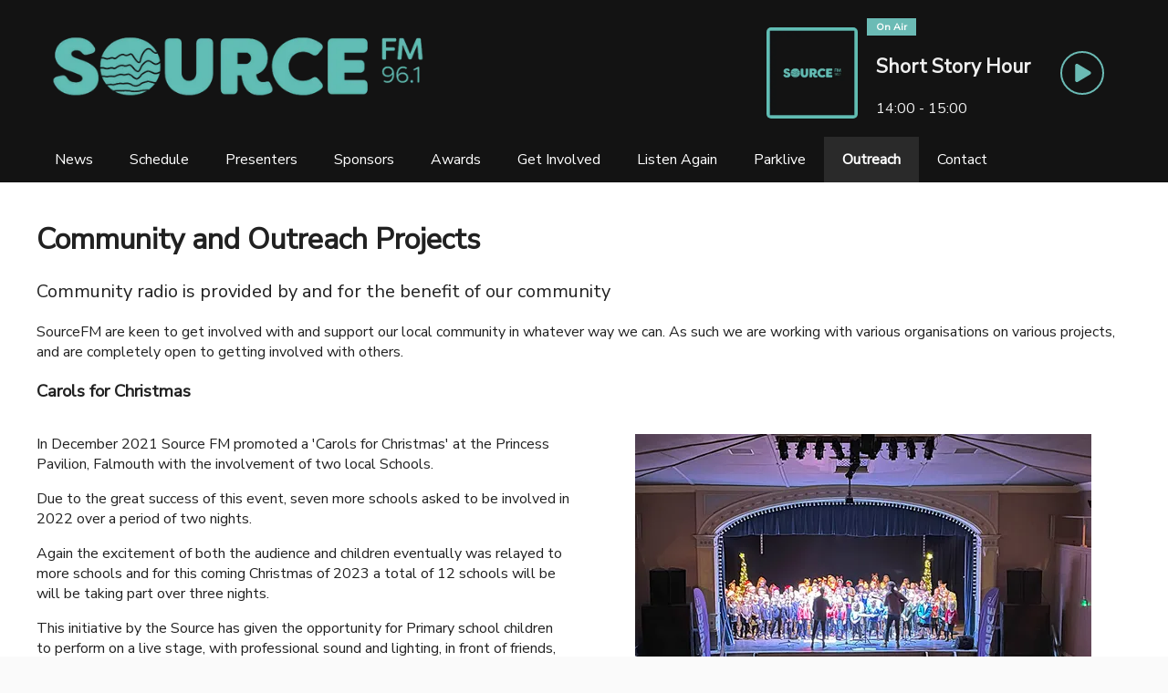

--- FILE ---
content_type: text/html; charset=utf-8
request_url: https://www.thesourcefm.co.uk/community-and-outreach-project
body_size: 446703
content:
<!DOCTYPE html><html lang="en"><head><meta charset="utf-8"><meta name="viewport" content="width=device-width,initial-scale=1"><meta name="mobile-web-app-capable" content="yes"><meta name="apple-mobile-web-app-capable" content="yes"><link rel="apple-touch-icon" href="./assets/icons/apple-touch-icon.png?i=2001"><link rel="manifest" href="/manifest.json?i=2001"><meta name="theme-color" content="#673ab8"><link rel="shortcut icon" href="/favicon.ico?i=2001"><style>   :root{--page-basis:1200px;--font-name:"Nunito Sans"}body,html{height:100%;width:100%;background:#fafafa;font-weight:400;color:#444;-webkit-font-smoothing:antialiased;-moz-osx-font-smoothing:grayscale}*,body,html{font-family:Heebo,Helvetica Neue,arial,sans-serif;font-family:var(--font-name),Heebo,Helvetica Neue,arial,sans-serif}*{box-sizing:border-box}#app{min-height:100%;display:flex;flex-direction:column}:root{--wp-admin-theme-color:#007cba;--wp-admin-theme-color-darker-10:#006ba1;--wp-admin-theme-color-darker-20:#005a87}body:before{content:"";position:fixed;top:0;left:0;width:0;z-index:999;-webkit-animation:pageLoad .2s ease-out;animation:pageLoad .2s ease-out;height:1px;opacity:0;background:var(--tint,#fff)}@-webkit-keyframes pageLoad{0%{width:100%;opacity:1}to{width:100%;opacity:0}}@keyframes pageLoad{0%{width:100%;opacity:1}to{width:100%;opacity:0}}@media (max-width:780px){.page-head-contain__2qbow{transform:scale(.5)}}.page-head-contain__2qbow{display:flex;justify-content:center}body,html{margin:0;padding:0}:root{--vh:100vh}</style><link href="/bundle.f8644.css" rel="stylesheet" media="all" onload="this.media='all'"><noscript></noscript><link rel="preload" as="style" src="https://fonts.googleapis.com/css2?family=Open%20Sans%3Aital%2Cwght@0%2C400%3B0%2C700%3B1%2C400&display=swap" /><link rel="preload" as="style" src="https://fonts.googleapis.com/css2?family=Nunito+Sans&display=swap" /><link rel="preload" as="style" src="https://fonts.googleapis.com/css2?family=Heebo&display=swap" /><style type="text/css" id="theme">.page-header_6c1b8129a8bafdc2106ad170fdd0bae3{width:100%;min-height:150px;justify-content:center}.page-header-hidden_6e6c2b89a32f4dcb06fba101aa1a707f{display:none}.page-main{margin-top:0}.header_wrap_7bd9941a1acdf1cee217f544bccc3fa7~.page-content-contain .page-main{margin-top:20px!important}#app{background-color:var(--main-background);color:var(--main-text)}.page-footer{width:100%;display:flex;font-size:11pt;justify-content:center;min-height:318px;box-sizing:border-box}.page-header_6c1b8129a8bafdc2106ad170fdd0bae3{display:flex;flex-wrap:wrap;flex-direction:row;max-width:var(--page-basis)}.header_wrap_7bd9941a1acdf1cee217f544bccc3fa7{display:flex;justify-content:center}.header_b8003fb65871c64644a5004a7be0f594{flex:1;align-items:center;justify-content:center;display:flex;flex-wrap:wrap;flex-direction:row}.large_header_cafc112c7be38a6bf09f981ed7ad9368{max-width:var(--page-basis)}.site-logo_800c2c7a57f6daf1a875138e70920c5e{flex:1;flex-basis:250px}.header-info-box_0107c2feeeb4fdb7953b58746b5ab413{flex-basis:400px;flex-shrink:1;flex-grow:0;margin-top:10px;display:flex;align-items:center}.page-header_6c1b8129a8bafdc2106ad170fdd0bae3 .header-info-box_0107c2feeeb4fdb7953b58746b5ab413{max-height:120px}.header-info-img_ca770ef7c3d86a164aa090f24c89b4a2{max-width:100px;max-height:100px;margin:10px;-o-object-fit:cover;object-fit:cover}.playlist-item-info-img_214fa32b58c0c8c43728e52517b34c65{max-width:60px;max-height:60px;width:60px;margin:1px 5px 5px;-o-object-fit:cover;object-fit:cover}.launchbox-group_3b9517dcd51c584ebbab05628be3566f{flex:1;align-self:flex-start;display:flex;margin:15px 0}.header-info-label_f07b25950491deb98f3b1f541b1ebc9b,.playlist-item-info-label_2b15f3f739b7c779ed9a714d5c291bec{font-size:8pt;font-weight:700;background:var(--onair-label);color:var(--onair-label-alt);text-shadow:none;white-space:nowrap;padding:2px 10px}.playlist-item_233d6ad33ad7977b737013f822a6d25c{display:flex;flex:1;align-self:stretch;margin:10px 0}.header-info-text_8f7e40b00b373202b911715ba6c26fae,.playlist-item-info-text_47f3e5775ccad867315d55c39d299fd1{align-self:stretch;display:flex;align-items:flex-start;flex:1;flex-direction:column;justify-content:center}.header-info-title_79c0721a1b09fc29ad7d1e0a42a0208e,.playlist-item-info-title_64855599a9e06727ed80d27ec52bdea9{flex:1;display:flex;align-items:center;line-height:120%;font-weight:700;font-size:16pt;padding:10px}.playlist-item-info-title_64855599a9e06727ed80d27ec52bdea9{font-size:12pt;padding:3px 10px}.playlist-item-info-subtitle_002365e22b0d0b88f89b72731e8c5860{font-size:10pt;padding:0 10px 3px}.header-info-subtitle_ad5fda972d1276abacf2f1eee6019248,.playlist-item-info-subtitle_002365e22b0d0b88f89b72731e8c5860{padding:0 10px 10px}.header-info-action_6f36868bfe48acb31a0c4bac4fc4c037{display:flex;min-width:50px;max-height:50px;align-self:center;margin:0 auto;padding:0 20px;align-items:center;justify-content:center}.float-controls .ionicon{max-height:35px;padding-top:5px}.float-controls button{text-indent:0}.float-controls button[aria-label*=Play]{text-indent:3px}.page-header_6c1b8129a8bafdc2106ad170fdd0bae3 .header-main_6e760fd5ee23f4e6b4604e04edfa4a13{flex:1;display:flex;align-items:center}@media (max-width:550px){.site-logo_800c2c7a57f6daf1a875138e70920c5e{display:flex;justify-content:center}.page-footer{text-align:center}.page-header_6c1b8129a8bafdc2106ad170fdd0bae3{padding-top:15px}.header-main_6e760fd5ee23f4e6b4604e04edfa4a13{flex-wrap:wrap}.social-icon-container_cfe8d214378e39e44451e6bb96380837{max-width:100%!important;justify-content:space-around!important;justify-content:space-evenly!important}.social-block-col_296d40b7e067796a99c428f4376f34fa>div:first-child{display:none}.social-block-col_296d40b7e067796a99c428f4376f34fa>div:nth-child(2){flex:1}.launchbox-info-box_9d1a3ccd233cdd1a8a76e624f892ea43.boxed_d4c1ada99813075c812b85e788cc8b49{max-height:unset}.header-info-text_8f7e40b00b373202b911715ba6c26fae .header-info-title_79c0721a1b09fc29ad7d1e0a42a0208e{font-size:14pt;padding-right:5px}.launchbox_7000162fb109ae55901bfcdaccaa692d{padding-left:0;padding-right:0}.header-info-img_ca770ef7c3d86a164aa090f24c89b4a2{max-width:60px;max-height:60px;-o-object-fit:contain;object-fit:contain;margin:1px 5px 5px;align-self:center}.header-info-text_8f7e40b00b373202b911715ba6c26fae{min-width:unset!important;flex:1 1 350px!important}}.site-logo_800c2c7a57f6daf1a875138e70920c5e img{max-height:80px}.header-listen_6b33eea430f802906a38cee0f400e222 a{display:block;background:#333;background:var(--tint);font-size:14pt;color:#fff;color:var(--tint-alt);padding:10px 15px;text-decoration:none;text-align:center;border-radius:4px;transition:all .05s}.header-listen_6b33eea430f802906a38cee0f400e222 a:hover{filter:brightness(90%)}.player-top-small_49e95705c79ef88f6917cd408d8ce48f{overflow:hidden;height:100px;width:300px}.header-info-action_6f36868bfe48acb31a0c4bac4fc4c037>div,.header-info-action_6f36868bfe48acb31a0c4bac4fc4c037>div>div,.player-top-small_49e95705c79ef88f6917cd408d8ce48f>div,.player-top-small_49e95705c79ef88f6917cd408d8ce48f>div>div{height:auto;min-height:auto}.header-info-action_6f36868bfe48acb31a0c4bac4fc4c037 .styled-container,.player-top-small_49e95705c79ef88f6917cd408d8ce48f .styled-container{background:transparent!important}.header-info-action_6f36868bfe48acb31a0c4bac4fc4c037 .float-controls,.player-top-small_49e95705c79ef88f6917cd408d8ce48f .float-controls{max-width:350px;display:flex;position:unset;background:transparent!important;color:var(--header-play)!important}.launchbox_7000162fb109ae55901bfcdaccaa692d .header-info-action_6f36868bfe48acb31a0c4bac4fc4c037 .float-controls,.launchbox_7000162fb109ae55901bfcdaccaa692d .header-info-action_6f36868bfe48acb31a0c4bac4fc4c037 .float-controls button{color:var(--launchbox-play)!important;border-color:var(--launchbox-play)!important}.header-info-action_6f36868bfe48acb31a0c4bac4fc4c037 .float-controls button,.player-top-small_49e95705c79ef88f6917cd408d8ce48f .float-controls button{margin:0;color:var(--header-play)!important;border-color:var(--header-play)!important}.header-info-action_6f36868bfe48acb31a0c4bac4fc4c037 .styled-control-text,.player-top-small_49e95705c79ef88f6917cd408d8ce48f .styled-control-text{color:var(--header-play)!important;text-shadow:none!important}.launchbox_7000162fb109ae55901bfcdaccaa692d .header-info-action_6f36868bfe48acb31a0c4bac4fc4c037 .styled-control-text{color:var(--launchbox-play)}.player-top-small_49e95705c79ef88f6917cd408d8ce48f>*{color:var(--header-play)}.player-top-small_49e95705c79ef88f6917cd408d8ce48f button{border-color:var(--header-play);color:var(--header-play);fill:inheritColor}.footer-logo_aa332c06ea010edfa83b21220655b691{height:100px;max-height:100px;max-width:90vw}.page-footer .wp-block-column img{max-width:90vw}.icon-button_c75c11f87f56bae64fc4d4c474efd95f:first-of-type{margin-left:0}.icon-button_c75c11f87f56bae64fc4d4c474efd95f{padding:5px;display:flex;align-items:center;justify-content:center;line-height:10px;background:hsla(0,0%,100%,0);border-radius:3px;transition:all .05s;margin-left:15px}div:not(.page-footer)>.page-main a:link,div:not(.page-footer)>.page-main a:visited{color:var(--main-link)}.icon-button_c75c11f87f56bae64fc4d4c474efd95f:hover{background:hsla(0,0%,100%,.15)}.icon-button_c75c11f87f56bae64fc4d4c474efd95f svg{height:40px;min-width:40px;fill:currentColor}.icon-button_c75c11f87f56bae64fc4d4c474efd95f:hover svg{filter:invert(.3) brightness(1.5)}.icon-button_c75c11f87f56bae64fc4d4c474efd95f:active svg{filter:invert(.3) brightness(.5)}.social-icon-container_cfe8d214378e39e44451e6bb96380837{display:flex;justify-content:flex-end;flex-wrap:wrap}.social-block-col_296d40b7e067796a99c428f4376f34fa{display:flex;flex-direction:row}.main_menu_b12b511d29f7c98a03281f1388ee55d0{background-color:var(--menu-background);width:100%;min-height:50px;display:flex;align-items:center;justify-content:center}.large_header_cafc112c7be38a6bf09f981ed7ad9368 .main_menu_b12b511d29f7c98a03281f1388ee55d0{background-color:unset!important}.main_menu_list_c15b96c5448789857d052e8297e8ebea{flex:1;background-color:var(--submenu-background);max-width:var(--page-basis);display:flex;flex-wrap:wrap;flex-direction:row;align-self:stretch;align-items:stretch}.main_menu_list_c15b96c5448789857d052e8297e8ebea>a{padding:5px 20px;color:var(--menu-text);display:flex;align-items:center;justify-content:center;text-decoration:none;position:relative}.main_menu_list_c15b96c5448789857d052e8297e8ebea>a:after{pointer-events:none;background-color:var(--menu-text-alt);opacity:0;position:absolute;top:0;left:0;width:100%;height:100%;content:"";transform:all .1s}.main_menu_list_c15b96c5448789857d052e8297e8ebea>a:hover:after{opacity:.4}.main_menu_list_c15b96c5448789857d052e8297e8ebea>a:active:after{z-index:3}.main_menu_list_c15b96c5448789857d052e8297e8ebea>a span{position:relative;z-index:2}.main_menu_b12b511d29f7c98a03281f1388ee55d0 a{position:relative}.main_menu_list_c15b96c5448789857d052e8297e8ebea a div{position:absolute;left:0;top:100%;display:flex;flex-direction:column;max-height:0;overflow-y:hidden;overflow-y:clip;transition:all .1s;z-index:3;white-space:nowrap}.main_menu_b12b511d29f7c98a03281f1388ee55d0>div>a div:hover,.main_menu_list_c15b96c5448789857d052e8297e8ebea>a:hover div{max-height:100vh;overflow-y:hidden;overflow-y:clip}.main_menu_b12b511d29f7c98a03281f1388ee55d0 a div a{padding:5px 20px;line-height:40px;background-color:var(--submenu-background);color:var(--submenu-text);display:flex;align-items:center;justify-content:center;text-decoration:none}.main_menu_b12b511d29f7c98a03281f1388ee55d0 a div a:after{pointer-events:none;background-color:var(--submenu-text-alt-b)!important;opacity:.05;position:absolute;top:0;left:0;width:100%;height:100%;content:"";transform:all .1s}.main_menu_b12b511d29f7c98a03281f1388ee55d0 a div a:hover:after{opacity:.1}.main_menu_button_6a4a0919134cd9428300633ecd446df6{display:none;width:52px;height:52px;box-sizing:border-box;color:var(--menu-text);padding:10px}.header_wrap_7bd9941a1acdf1cee217f544bccc3fa7:not(.has_large_header_edb8da121a8903031fb97fd12e2b326d) .main_menu_container_cfd80070447c17a29246ba26faaf27f2{flex-basis:var(--page-basis)}.menu_inside_close_946cfb7020f11dbf608bef69b65a5c4e{display:none}.main_menu_container_cfd80070447c17a29246ba26faaf27f2{display:flex;align-self:stretch}@-webkit-keyframes is-expanding-b_ba6a900d24b2e35650d83b230384c9e8{0%{height:100%;top:calc(50px - 100%);opacity:0}33%{opacity:1}to{height:100%;top:0}}@keyframes is-expanding-b_ba6a900d24b2e35650d83b230384c9e8{0%{height:100%;top:calc(50px - 100%);opacity:0}33%{opacity:1}to{height:100%;top:0}}@media (max-width:550px){.main_menu_button_6a4a0919134cd9428300633ecd446df6{display:flex;margin-right:20px;align-items:center;justify-content:center;position:relative}.menu_inside_close_946cfb7020f11dbf608bef69b65a5c4e{display:flex;justify-content:flex-end;margin:30px -20px 0 0}.main_menu_button_6a4a0919134cd9428300633ecd446df6:hover:after{content:"";display:block;position:absolute;top:0;left:0;width:100%;height:100%;background:var(--menu-background);border-radius:4px;z-index:1}.main_menu_button_6a4a0919134cd9428300633ecd446df6 svg{position:relative;z-index:2}.main_menu_container_cfd80070447c17a29246ba26faaf27f2{position:fixed;z-index:3;display:none;top:0;left:0;height:100%;overflow-y:auto;width:100%;padding:20px;box-sizing:border-box;background-color:var(--submenu-background)}.main_menu_container_cfd80070447c17a29246ba26faaf27f2.main_menu_open_940deb99f8472d73463c521d4c0871fb{display:block;-webkit-animation:is-expanding-b_ba6a900d24b2e35650d83b230384c9e8 .2s;animation:is-expanding-b_ba6a900d24b2e35650d83b230384c9e8 .2s}.main_menu_container_cfd80070447c17a29246ba26faaf27f2 .main_menu_list_c15b96c5448789857d052e8297e8ebea{flex-direction:column;margin-top:80px}.main_menu_container_cfd80070447c17a29246ba26faaf27f2 .main_menu_list_c15b96c5448789857d052e8297e8ebea>a{min-height:50px}}.header_b8003fb65871c64644a5004a7be0f594{color:inherit}.has_large_header_edb8da121a8903031fb97fd12e2b326d,.large_header_cafc112c7be38a6bf09f981ed7ad9368{background:var(--launchbox-background);color:var(--launchbox-text)}.large_header_cafc112c7be38a6bf09f981ed7ad9368{display:flex;flex-wrap:wrap}.large_header_cafc112c7be38a6bf09f981ed7ad9368 .page-header_6c1b8129a8bafdc2106ad170fdd0bae3{width:auto}.large_header_cafc112c7be38a6bf09f981ed7ad9368 .page-header_6c1b8129a8bafdc2106ad170fdd0bae3 .header-main_6e760fd5ee23f4e6b4604e04edfa4a13{justify-content:center;padding-right:25px}.large_header_cafc112c7be38a6bf09f981ed7ad9368 .main_menu_b12b511d29f7c98a03281f1388ee55d0{flex:1;flex-direction:column}.large_header_cafc112c7be38a6bf09f981ed7ad9368 .main_menu_b12b511d29f7c98a03281f1388ee55d0>div{flex:1;align-self:flex-end}.large_header_cafc112c7be38a6bf09f981ed7ad9368 .launchbox_7000162fb109ae55901bfcdaccaa692d{flex-basis:100%;display:flex;align-items:center;min-height:200px}.launchbox_7000162fb109ae55901bfcdaccaa692d .header-info-box_0107c2feeeb4fdb7953b58746b5ab413{flex-wrap:wrap}.large_header_cafc112c7be38a6bf09f981ed7ad9368 .launchbox_7000162fb109ae55901bfcdaccaa692d .header-info-box_0107c2feeeb4fdb7953b58746b5ab413{flex:1}.header_b8003fb65871c64644a5004a7be0f594{background-color:transparent}.floating-secondary-info_78971d06287cdfc776fd43a43017225d{display:flex;flex:1 0 200px;align-items:center;margin:15px 0}.floating-secondary-info_78971d06287cdfc776fd43a43017225d .header-info-text_8f7e40b00b373202b911715ba6c26fae{flex-basis:200px;flex:1 0 200px;min-width:200px}.no-flex_b506bd3d538f659df0a5fe8d77f0b4aa{flex:1 0;flex-basis:200px;min-width:200px}.launchbox-feature_23b2b2e05ed673ff518fd2f9dfef55a4{width:100%;min-width:300px;text-align:center;margin-left:10px;margin-right:10px}.launchbox-feature_23b2b2e05ed673ff518fd2f9dfef55a4 img{max-width:100%;max-height:70vh}.launchbox_7000162fb109ae55901bfcdaccaa692d,.page-header_6c1b8129a8bafdc2106ad170fdd0bae3{padding-left:10px;padding-right:10px}.header_wrap_7bd9941a1acdf1cee217f544bccc3fa7:not(.has_large_header_edb8da121a8903031fb97fd12e2b326d) .header_b8003fb65871c64644a5004a7be0f594{position:relative;background:var(--header-background);color:var(--header-text)}.launchbox-group-vertical_6b90544e24c6494c53b02e440cd164ab{display:flex;flex-direction:column;flex:1}.launchbox-recent-group_b0646375310b8df9e813007e054a092f{display:flex;flex-direction:column}.launchbox-recent-row_2a59080ce9d971e37f172b74014b63d7{flex-basis:100%;margin-bottom:15px}.launchbox-info-box_9d1a3ccd233cdd1a8a76e624f892ea43{min-height:100px;max-height:120px}.launchbox-recent-group-inner_97c18872ded44ca212b2689b26978d21{display:flex;flex-direction:column;align-self:flex-start}.empty_4762b19ab1d568f40409e7d6b72788b8,.main_menu_b12b511d29f7c98a03281f1388ee55d0:empty{display:none}.shadow_text_4395dde3020490d84dd25515569e32b7{text-shadow:0 1px 3px var(--launchbox-group)}.boxed_d4c1ada99813075c812b85e788cc8b49{background:var(--launchbox-group);padding:10px;margin-right:10px}.launchbox-info-box_9d1a3ccd233cdd1a8a76e624f892ea43.boxed_d4c1ada99813075c812b85e788cc8b49{min-height:120px;max-height:130px}.playlist-item_233d6ad33ad7977b737013f822a6d25c.boxed_d4c1ada99813075c812b85e788cc8b49{padding-bottom:0}.menu_active_eb3c998772211422c6c5e2985db7bedc{font-weight:700}.menu_active_eb3c998772211422c6c5e2985db7bedc:after,.menu_crumb_130d7531b486639ce7f3abbbe15aa688:after{background-color:var(--menu-text-alt-b)!important;opacity:.1!important}.layout-size-skinny,.page-main.type-post,.page-main.type-presenter,.page-main.type-show{--page-basis:700px}.page-main.type-post .featured-image,.page-main.type-presenter .featured-image,.page-main.type-show .featured-image{margin:0 auto;display:block}.wp-block-group{margin:0 auto;max-width:var(--page-basis)}.page-footer .wp-block-group{margin:0 auto;max-width:unset}.page-content-contain:not(.has-aside) main>.alignfull,.page-content-contain:not(.has-aside) main>.wp-block-cover,.page-content-contain:not(.has-aside) main>div.predefined-text>.alignfull,.page-content-contain:not(.has-aside) main>div.predefined-text>.wp-block-cover,.page-content-contain:not(.has-aside) main>div.predefined-text>div>.alignfull,.page-content-contain:not(.has-aside) main>div.predefined-text>div>.wp-block-cover{margin-left:calc(0px - (var(--vw, 100vw) - min(var(--page-basis), 100vw - 40px))/2);width:100vw;width:var(--vw,100vw);max-width:100vw}.entry-header-featured-image_996b16924fac68fcf93fb57d621a1364{-o-object-fit:cover;object-fit:cover}.header-aligned-top_a02179c292e036596dc682bbd57419b2{align-items:flex-start}.entry-metadata{border-top:1px solid var(--main-background-alt);padding-top:1em}
/*# sourceMappingURL=index.css.map */</style><meta name="marker" content="managed-header-start" />
<meta property="cms:uuid" value="2001" />
<title>Community and Outreach Projects - Source FM</title>
<meta property="og:title" content="Community and Outreach Projects - Source FM" />
<meta property="og:site_name" content="Source FM" />
<meta property="og:description" content="Cornish Culture, Music &amp; Information Falmouth &amp; Penryn - Community Radio Cornwall" />
<meta property="twitter:card" value="summary_large_image" />
<meta property="twitter:title" value="Community and Outreach Projects - Source FM" />
<meta property="article:publisher" value="https://www.facebook.com/SourceFM" />
<meta property="twitter:site" value="@thesourcefm" />
<meta property="twitter:creator" value="@thesourcefm" />
<meta property="og:image" content="https://api.broadcast.radio/api/image/4857c9d0-63d7-477c-85e7-2b5b2f91619a.svg?g=center&amp;w=1200&amp;h=630&amp;c=true" />
<meta property="og:image:secure_url" content="https://api.broadcast.radio/api/image/4857c9d0-63d7-477c-85e7-2b5b2f91619a.svg?g=center&amp;w=1200&amp;h=630&amp;c=true" />
<meta property="og:image:width" content="1200" />
<meta property="og:image:height" content="630" />
<meta property="twitter:image" value="https://api.broadcast.radio/api/image/4857c9d0-63d7-477c-85e7-2b5b2f91619a.svg?g=center&amp;w=1200&amp;h=630&amp;c=true" />
<meta name="description" content="Source FM is a radio station for Cornwall, UK made by and for the people who live and work in and around Falmouth and Penryn. We’re very different from commercial radio, Source FM has a truly diverse schedule of music and chat shows for you to listen in to at all times of the day and night.  Have a nose around the Schedule and Presenters sections to get a feel for the creative volunteers who work here and to see what they have to say about their radio programmes. But most of all make sure you tune in to hear the magic of real Cornish radio.
Source FM can be whatever you want it to be because the station is open to local community volunteers of all ages and walks of life. We’re always looking for enthusiastic volunteers to help make Source FM a vibrant and interesting local radio station. Whether you fancy presenting the news, producing a documentary on local history, or getting involved with our ParkLive event then please get in touch with your local Cornish radio station by emailing: enquiries@thesourcefm.co.uk" />
<meta name="marker" content="managed-header-end" /><!-- Google tag (gtag.js) --> <script async src="https://www.googletagmanager.com/gtag/js?id=G-7P98DEDDCS"></script> <script>   window.dataLayer = window.dataLayer || [];   function gtag(){dataLayer.push(arguments);}   gtag('js', new Date());    gtag('config', 'G-7P98DEDDCS'); </script><style id="plugin-styles">/* Schedule */ 
.schedule-header-day {
	display: inline-flex;
	align-items: center;
	flex-direction: column;
}

.schedule-header-day span {
	display: inline;
}

.schedule-header-contain {
	max-width: 100%;
	height: 75px;
}

.schedule-header-relative-contain {
	position: relative;
	max-width: 100%;
}

.schedule-header {
	position: absolute;
	top: 0;
	left: 0;
	width: 100%;
	display: flex;
	align-items: stretch;
	overflow-x: auto;
}

.schedule-header > a, .schedule-header > a:link {
	flex: 1 0 100px;
	flex: 1 0 var(--header-item-width, 100px);
	box-sizing: border-box;
	color: #FFF !important;
}

.selected-day {
	font-weight: bold;
}

.schedule-entry:first-of-type:after {
	border-top: 1px solid var(--main-text-alt-b);
}

.schedule-entry {
	display: flex;
	position: relative;;
	padding: 10px 5px;
	min-height: 85px;
	align-items: center;
}

.schedule-entry:after {
	content: '';
	display: block;
	position: absolute;
	top: 0;
	left: 0;
	width: 100%;
	height: 100%;
	pointer-events: none;
	border-bottom: 1px solid var(--main-text-alt-b);
	opacity: 0.15;
}

.schedule-entry .schedule-meta {
	flex-basis: 80px;
	align-items: center;
}

.schedule-entry .schedule-title {
	font-size: 14pt;
	font-weight: bold;
}

.schedule-entry .schedule-subtitle {
}

.schedule-entry .schedule-subtitle p {
	margin: 5px 0 0 0;
}

.schedule-header {
	background: #000;
	color: #FFF;
	margin-bottom: 20px;
}

.schedule-header-day {
	color: #FFF;
	padding: 5px 0;
	text-decoration: none;
}

.schedule-header-day.selected-day {
	background: rgba(255, 255, 255, 0.2)
}

.schedule-content {
	max-width: 800px;
	margin: 0 auto;
}

.schedule-title-container {
	flex: 1;
}

.schedule-meta-onair {
	font-size: 8pt;
	font-weight: 700;
	background: var(--tint);
	color: var(--tint-alt);
	background: var(--onair-label);
	color: var(--onair-label-alt);
	padding: 2px 10px;
}

.schedule-meta {
	display: flex;
	flex-direction: column;
	align-items: flex-start;
}

.schedule-image {
	flex-basis: 105px;
	padding-right: 10px;
	display: flex;
	align-items: center;
	justify-content: center;
}

.schedule-image-featured {
	-o-object-fit: contain;
	   object-fit: contain;
	width: 100%;
	height: 100%;
	max-width: 80px;
	max-height: 75px;
}

.schedule-entry-bigger .schedule-image-featured {
	max-height: 200px;
	max-width: 200px;
	flex-basis: 80px;
}

.schedule-entry-bigger .schedule-image {
	flex-basis: 120px;
}

.schedule-entry-bigger .schedule-meta {
	margin-right: 10px;
}

.schedule-header-contain:before {
	display: block;
	content: '';
	height: 55px;
	z-index: 0;
	position: absolute;
	left: 0;
	right: 0;
	background: #000;
}

.schedule-header > * {
	position: relative;
	height: 55px;
	z-index: 1;
}

.schedule-overall-contain {
	min-width: 320px;
}

.schedule-title a:link, .schedule-title a:visited {
	color: #369;
	color: var(--main-link, var(--tint));
}

/* Menu */

.nav-buttons {
	height: 72px;
	width: -moz-fit-content;
	width: fit-content;
	display: flex;
}

.nav-buttons.full-height {
	height: 100%;
}

.nav-buttons.small {
	height: 36px;
}

.nav-buttons.vertical {
	flex-direction: column;
}

.nav-button-divider {
	height: 100%;
	width: 2px;
	background-color: #7a7a7a;
}

.nav-buttons.vertical .nav-button-divider {
	width: 100%;
	height: 2px;
}

.nav-button-container {
	position: relative;
	display: flex;
	flex: 1;
	justify-content: center;
	align-items: center;
}

.child-button-container {
	position: absolute;
	display: flex;

	left: 0px;
	top: 0px;
	flex-direction: column;
	justify-content: center;
	align-items: center;
	height: -moz-fit-content;
	height: fit-content;
	width: 100%;

	animation: slide-down 0.2s forwards;
}

.nav-button {
	height: 100%;
	border: none;
	min-width: 72px;

	transition: all 0.05s;
	text-wrap: nowrap;

	cursor: pointer;

	display: flex;
	flex-direction: row;
	justify-content: center;
	align-items: center;

	gap: 2px;
}

.nav-button:hover,
.child-nav-button:hover {
	filter: brightness(1.1);
	transition: filter 0.5s;
}

.nav-button:active,
.child-nav-button:active {
	filter: brightness(1.2);
}

.child-nav-button {
	width: 100%;
	min-height: 36px;
	border: none;
	cursor: pointer;

	
	display: flex;
	flex-direction: row;
	justify-content: center;
	align-items: center;

	gap: 2px;
}

.nav-button-label,
.child-nav-button-label {
	margin: 0 4px;
	font-size: 14px;
	font-weight: 600;
}

.nav-button-icon,
.child-nav-button-icon {
	/* width: 24px;
	height: 24px; */
	font-weight: 600;
	font-size: 18px;
}

@keyframes slide-down {
	0% {
		top: 0px;
		opacity: 0;
		filter: blur(3px);
	}
	100% {
		top: 100%;
		opacity: 1;
		filter: blur(0px);
	}
}



/* InfoChip.css */
.info-chip {
	width: 192px;
	height: 40px;

	display: flex;
	gap: 5px;
	flex-direction: row;
	align-items: center;
	justify-content: space-between;

	position: relative;

	-webkit-user-select: none;

	   -moz-user-select: none;

	        user-select: none;
}

.info-chip.small {
	width: 128px;
	height: 32px;
}

.info-chip.clickable {
	cursor: pointer;
}

.info-chip.reversed {
	flex-direction: row-reverse;
	text-align: right;
}

.info-chip:not(.small) .info-chip-image {
	width: 32px;
	height: 32px;
	margin: 0px 4px;
	pointer-events: none;
}

.info-chip.small .info-chip-image {
	width: 32px;
	height: 32px;
	pointer-events: none;
}

.info-chip-text-container {
	display: flex;
	flex-direction: column;
	gap: 2px;
	flex: 1;
	overflow: hidden;
}

.info-chip:not(.small) .info-chip-text-group {
	height: 32px;
	display: flex;
	flex-direction: column;
	align-items: center;
	justify-content: center;
}

.info-chip.small .info-chip-text-group {
	height: 24px;
	display: flex;
	flex-direction: column;
	align-items: center;
	justify-content: center;
}

.info-chip-text-group.centered {
	text-align: center;
}

.info-chip-text,
.info-chip-sub-text {
	align-self: flex-start;
	text-wrap: nowrap;
	overflow: hidden;
	text-overflow: ellipsis;
	font-weight: 600;
	margin: 0px 4px;

	font-weight: bold;
	color: #000;
	max-width: 100%;
}

.info-chip.small .info-chip-text,
.info-chip.small .info-chip-sub-text {
	width: 82px;
}

.info-chip-text {
	font-size: 12px;
	line-height: 12px;
}

.info-chip-sub-text {
	font-size: 10px;
}

.info-chip-text.wrap-text:not(marquee),
.info-chip-sub-text.wrap-text:not(marquee) {
	text-wrap: wrap;
	line-height: 12px;
}

.info-chip-indicator {
	position: absolute;
	left: 35%;
	bottom: -14px;
}

.info-chip-indicator.top {
	top: -14px;
	left: 56px;
}



/* Indicator.css */

.indicator {
	background-color: #e9e9e9;
	height: 24px;
	width: 96px;
	-webkit-user-select: none;
	   -moz-user-select: none;
	        user-select: none;
}

.indicator-small {
	height: 20px;
	width: 72px;
}

.indicator-inner {
	height: 100%;
	display: flex;
	align-items: center;
	justify-content: center;
}

.indicator-text {
	font-size: 12px;
	color: #000;
	text-wrap: nowrap;
	text-align: center;
	overflow: hidden;
	text-overflow: ellipsis;

	font-weight: bold;
	margin: 0 4px;
}

.indicator-small .indicator-text {
	font-size: 10px;
	font-weight: 600;
}

.indicator-image {
	height: 24px;
	width: auto;
	overflow: hidden;
	margin: 0 8px;

	pointer-events: none;
}

.indicator-small .indicator-image {
	height: 20px;
	margin: 0 4px;
}


/* InfoBlock */

.info-block {
	width: 256px;
	height: 72px;
	padding: 8px;
	-webkit-user-select: none;
	   -moz-user-select: none;
	        user-select: none;
}

.info-block-inner {
	height: 100%;
	display: flex;
	gap: 5px;
	flex-direction: row;
	align-items: center;
	justify-content: space-between;
}

.info-block-inner.reversed {
	flex-direction: row-reverse;
}

/* Text */

.info-block-text-container {
	display: flex;
	flex-direction: column;
	gap: 2px;
	flex: 1;
	overflow: hidden;
}

.info-block-text-group {
	display: flex;
	flex-direction: column;
	justify-content: flex-start;
}

.reversed .info-block-text-group {
	justify-content: flex-end;
	text-align: right;
}

.info-block-text-group.centered {
	align-items: center;
}

.info-block-text,
.info-block-sub-text {
	text-wrap: nowrap;
	overflow: hidden;
	text-overflow: ellipsis;
	font-weight: 600;
	margin: 0 8px;
	color: #000;
	max-width: 100%;
}

.info-block:not(.small) .info-block-text {
	font-size: 16px;
}

.info-block:not(.small) .info-block-sub-text {
	font-size: 12px;
}

.info-block-text.wrap-text:not(marquee),
.info-block-sub-text.wrap-text:not(marquee) {
	text-wrap: wrap;
	line-height: 18px;
}

/* Image */

.info-block-image-container {
	width: 72px;
	height: 72px;
	position: relative;
}

.info-block-image {
	width: 72px;
	height: 72px;
	-o-object-fit: cover;
	   object-fit: cover;
	pointer-events: none;
}

.info-block-image-group {
	display: flex;
	overflow: hidden;
	flex-direction: row;
	height: 72px;
}

.info-block-image-group.flip {
	flex-direction: row-reverse;
}

.info-block-image.small-image {
	position: absolute;
	width: 40px;
	height: 40px;
}

.info-block-image-group:not(.flip) .info-block-image.small-image.first {
	top: 2px;
	right: 2px;
}

.info-block-image-group:not(.flip) .info-block-image.small-image.second {
	bottom: 2px;
	left: 2px;
}

.info-block-image-group.flip .info-block-image.small-image.first {
	top: 2px;
	left: 2px;
}

.info-block-image-group.flip .info-block-image.small-image.second {
	bottom: 2px;
	right: 2px;
}

.info-block-image.tall-image {
	width: 36px;
	height: 72px;
}

.info-block-image.sub-image {
	width: 32px;
	height: 32px;
	position: absolute;
}

.info-block-image.sub-image.bottom {
	top: 42px;
}

.info-block-image.sub-image.right {
	left: 44px;
}

.info-block-image.sub-image.left {
	right: 44px;
}

.info-block-image.sub-image.top {
	bottom: 42px;
}

.info-block-indicator {
	position: absolute;
	bottom: -4px;
}

.info-block-indicator.top {
	top: 0px;
}

/* .info-block.small */

.info-block.small {
	width: 192px;
	height: 64px;
	padding: 0;
	line-height: 14px;
}

.info-block.small .info-block-text {
	font-size: 12px;
	font-weight: bold;
}

.info-block.small .info-block-sub-text {
	font-size: 12px;
	font-weight: unset;
}

.info-block.small .info-block-inner:not(.reversed) .info-block-image-container {
	width: 52px;
	height: 52px;
	position: relative;
	padding-left: 6px;
}

.info-block.small .info-block-inner.reversed .info-block-image-container {
	width: 52px;
	height: 52px;
	position: relative;
	padding-right: 6px;
}

.info-block.small .info-block-image {
	width: 52px;
	height: 52px;
}

.info-block.small .info-block-image-group {
	height: 52px;
}

.info-block.small .info-block-image.small-image {
	width: 32px;
	height: 32px;
}

.info-block.small .info-block-image.tall-image {
	width: 26px;
	height: 52px;
}

.info-block.small .info-block-image.sub-image {
	width: 24px;
	height: 24px;
}

.info-block.small .info-block-image.sub-image.bottom {
	top: 30px;
}

.info-block.small .info-block-image.sub-image.right {
	left: 30px;
}

.info-block.small .info-block-image.sub-image.left {
	right: 30px;
}

.info-block.small .info-block-image.sub-image.top {
	bottom: 30px;
}


/*# sourceMappingURL=radio.broadcast.schedule.css.map */@font-face{font-family:swiper-icons;src:url("data:application/font-woff;charset=utf-8;base64, [base64]//wADZ2x5ZgAAAywAAADMAAAD2MHtryVoZWFkAAABbAAAADAAAAA2E2+eoWhoZWEAAAGcAAAAHwAAACQC9gDzaG10eAAAAigAAAAZAAAArgJkABFsb2NhAAAC0AAAAFoAAABaFQAUGG1heHAAAAG8AAAAHwAAACAAcABAbmFtZQAAA/gAAAE5AAACXvFdBwlwb3N0AAAFNAAAAGIAAACE5s74hXjaY2BkYGAAYpf5Hu/j+W2+MnAzMYDAzaX6QjD6/4//Bxj5GA8AuRwMYGkAPywL13jaY2BkYGA88P8Agx4j+/8fQDYfA1AEBWgDAIB2BOoAeNpjYGRgYNBh4GdgYgABEMnIABJzYNADCQAACWgAsQB42mNgYfzCOIGBlYGB0YcxjYGBwR1Kf2WQZGhhYGBiYGVmgAFGBiQQkOaawtDAoMBQxXjg/wEGPcYDDA4wNUA2CCgwsAAAO4EL6gAAeNpj2M0gyAACqxgGNWBkZ2D4/wMA+xkDdgAAAHjaY2BgYGaAYBkGRgYQiAHyGMF8FgYHIM3DwMHABGQrMOgyWDLEM1T9/w8UBfEMgLzE////P/5//f/V/xv+r4eaAAeMbAxwIUYmIMHEgKYAYjUcsDAwsLKxc3BycfPw8jEQA/[base64]/uznmfPFBNODM2K7MTQ45YEAZqGP81AmGGcF3iPqOop0r1SPTaTbVkfUe4HXj97wYE+yNwWYxwWu4v1ugWHgo3S1XdZEVqWM7ET0cfnLGxWfkgR42o2PvWrDMBSFj/IHLaF0zKjRgdiVMwScNRAoWUoH78Y2icB/yIY09An6AH2Bdu/UB+yxopYshQiEvnvu0dURgDt8QeC8PDw7Fpji3fEA4z/PEJ6YOB5hKh4dj3EvXhxPqH/SKUY3rJ7srZ4FZnh1PMAtPhwP6fl2PMJMPDgeQ4rY8YT6Gzao0eAEA409DuggmTnFnOcSCiEiLMgxCiTI6Cq5DZUd3Qmp10vO0LaLTd2cjN4fOumlc7lUYbSQcZFkutRG7g6JKZKy0RmdLY680CDnEJ+UMkpFFe1RN7nxdVpXrC4aTtnaurOnYercZg2YVmLN/d/gczfEimrE/fs/bOuq29Zmn8tloORaXgZgGa78yO9/cnXm2BpaGvq25Dv9S4E9+5SIc9PqupJKhYFSSl47+Qcr1mYNAAAAeNptw0cKwkAAAMDZJA8Q7OUJvkLsPfZ6zFVERPy8qHh2YER+3i/BP83vIBLLySsoKimrqKqpa2hp6+jq6RsYGhmbmJqZSy0sraxtbO3sHRydnEMU4uR6yx7JJXveP7WrDycAAAAAAAH//wACeNpjYGRgYOABYhkgZgJCZgZNBkYGLQZtIJsFLMYAAAw3ALgAeNolizEKgDAQBCchRbC2sFER0YD6qVQiBCv/H9ezGI6Z5XBAw8CBK/m5iQQVauVbXLnOrMZv2oLdKFa8Pjuru2hJzGabmOSLzNMzvutpB3N42mNgZGBg4GKQYzBhYMxJLMlj4GBgAYow/P/PAJJhLM6sSoWKfWCAAwDAjgbRAAB42mNgYGBkAIIbCZo5IPrmUn0hGA0AO8EFTQAA");font-weight:400;font-style:normal}:root{--swiper-theme-color:#007aff}.swiper{margin-left:auto;margin-right:auto;position:relative;overflow:hidden;list-style:none;padding:0;z-index:1}.swiper-vertical>.swiper-wrapper{flex-direction:column}.swiper-wrapper{position:relative;width:100%;height:100%;z-index:1;display:flex;transition-property:transform;box-sizing:content-box}.swiper-android .swiper-slide,.swiper-wrapper{transform:translateZ(0)}.swiper-pointer-events{touch-action:pan-y}.swiper-pointer-events.swiper-vertical{touch-action:pan-x}.swiper-slide{flex-shrink:0;width:100%;height:100%;position:relative;transition-property:transform}.swiper-slide-invisible-blank{visibility:hidden}.swiper-autoheight,.swiper-autoheight .swiper-slide{height:auto}.swiper-autoheight .swiper-wrapper{align-items:flex-start;transition-property:transform,height}.swiper-3d,.swiper-3d.swiper-css-mode .swiper-wrapper{perspective:1200px}.swiper-3d .swiper-cube-shadow,.swiper-3d .swiper-slide,.swiper-3d .swiper-slide-shadow,.swiper-3d .swiper-slide-shadow-bottom,.swiper-3d .swiper-slide-shadow-left,.swiper-3d .swiper-slide-shadow-right,.swiper-3d .swiper-slide-shadow-top,.swiper-3d .swiper-wrapper{transform-style:preserve-3d}.swiper-3d .swiper-slide-shadow,.swiper-3d .swiper-slide-shadow-bottom,.swiper-3d .swiper-slide-shadow-left,.swiper-3d .swiper-slide-shadow-right,.swiper-3d .swiper-slide-shadow-top{position:absolute;left:0;top:0;width:100%;height:100%;pointer-events:none;z-index:10}.swiper-3d .swiper-slide-shadow{background:rgba(0,0,0,.15)}.swiper-3d .swiper-slide-shadow-left{background-image:linear-gradient(270deg,rgba(0,0,0,.5),transparent)}.swiper-3d .swiper-slide-shadow-right{background-image:linear-gradient(90deg,rgba(0,0,0,.5),transparent)}.swiper-3d .swiper-slide-shadow-top{background-image:linear-gradient(0deg,rgba(0,0,0,.5),transparent)}.swiper-3d .swiper-slide-shadow-bottom{background-image:linear-gradient(180deg,rgba(0,0,0,.5),transparent)}.swiper-css-mode>.swiper-wrapper{overflow:auto;scrollbar-width:none;-ms-overflow-style:none}.swiper-css-mode>.swiper-wrapper::-webkit-scrollbar{display:none}.swiper-css-mode>.swiper-wrapper>.swiper-slide{scroll-snap-align:start start}.swiper-horizontal.swiper-css-mode>.swiper-wrapper{-ms-scroll-snap-type:x mandatory;scroll-snap-type:x mandatory}.swiper-vertical.swiper-css-mode>.swiper-wrapper{-ms-scroll-snap-type:y mandatory;scroll-snap-type:y mandatory}.swiper-centered>.swiper-wrapper:before{content:"";flex-shrink:0;order:9999}.swiper-centered.swiper-horizontal>.swiper-wrapper>.swiper-slide:first-child{-webkit-margin-start:var(--swiper-centered-offset-before);margin-inline-start:var(--swiper-centered-offset-before)}.swiper-centered.swiper-horizontal>.swiper-wrapper:before{height:100%;min-height:1px;width:var(--swiper-centered-offset-after)}.swiper-centered.swiper-vertical>.swiper-wrapper>.swiper-slide:first-child{-webkit-margin-before:var(--swiper-centered-offset-before);margin-block-start:var(--swiper-centered-offset-before)}.swiper-centered.swiper-vertical>.swiper-wrapper:before{width:100%;min-width:1px;height:var(--swiper-centered-offset-after)}.swiper-centered>.swiper-wrapper>.swiper-slide{scroll-snap-align:center center}.swiper-virtual.swiper-css-mode .swiper-wrapper:after{content:"";position:absolute;left:0;top:0;pointer-events:none}.swiper-virtual.swiper-css-mode.swiper-horizontal .swiper-wrapper:after{height:1px;width:var(--swiper-virtual-size)}.swiper-virtual.swiper-css-mode.swiper-vertical .swiper-wrapper:after{width:1px;height:var(--swiper-virtual-size)}:root{--swiper-navigation-size:44px}.swiper-button-next,.swiper-button-prev{position:absolute;top:50%;width:calc(var(--swiper-navigation-size)/44*27);height:var(--swiper-navigation-size);margin-top:calc(0px - var(--swiper-navigation-size)/2);z-index:10;cursor:pointer;display:flex;align-items:center;justify-content:center;color:var(--swiper-navigation-color,var(--swiper-theme-color))}.swiper-button-next.swiper-button-disabled,.swiper-button-prev.swiper-button-disabled{opacity:.35;cursor:auto;pointer-events:none}.swiper-button-next:after,.swiper-button-prev:after{font-family:swiper-icons;font-size:var(--swiper-navigation-size);text-transform:none!important;letter-spacing:0;text-transform:none;font-variant:normal;line-height:1}.swiper-button-prev,.swiper-rtl .swiper-button-next{left:10px;right:auto}.swiper-button-prev:after,.swiper-rtl .swiper-button-next:after{content:"prev"}.swiper-button-next,.swiper-rtl .swiper-button-prev{right:10px;left:auto}.swiper-button-next:after,.swiper-rtl .swiper-button-prev:after{content:"next"}.swiper-button-lock{display:none}.swiper-pagination{position:absolute;text-align:center;transition:opacity .3s;transform:translateZ(0);z-index:10}.swiper-pagination.swiper-pagination-hidden{opacity:0}.swiper-horizontal>.swiper-pagination-bullets,.swiper-pagination-bullets.swiper-pagination-horizontal,.swiper-pagination-custom,.swiper-pagination-fraction{bottom:10px;left:0;width:100%}.swiper-pagination-bullets-dynamic{overflow:hidden;font-size:0}.swiper-pagination-bullets-dynamic .swiper-pagination-bullet{transform:scale(.33);position:relative}.swiper-pagination-bullets-dynamic .swiper-pagination-bullet-active,.swiper-pagination-bullets-dynamic .swiper-pagination-bullet-active-main{transform:scale(1)}.swiper-pagination-bullets-dynamic .swiper-pagination-bullet-active-prev{transform:scale(.66)}.swiper-pagination-bullets-dynamic .swiper-pagination-bullet-active-prev-prev{transform:scale(.33)}.swiper-pagination-bullets-dynamic .swiper-pagination-bullet-active-next{transform:scale(.66)}.swiper-pagination-bullets-dynamic .swiper-pagination-bullet-active-next-next{transform:scale(.33)}.swiper-pagination-bullet{width:var(--swiper-pagination-bullet-width,var(--swiper-pagination-bullet-size,8px));height:var(--swiper-pagination-bullet-height,var(--swiper-pagination-bullet-size,8px));display:inline-block;border-radius:50%;background:var(--swiper-pagination-bullet-inactive-color,#000);opacity:var(--swiper-pagination-bullet-inactive-opacity,.2)}button.swiper-pagination-bullet{border:none;margin:0;padding:0;box-shadow:none;-webkit-appearance:none;-moz-appearance:none;appearance:none}.swiper-pagination-clickable .swiper-pagination-bullet{cursor:pointer}.swiper-pagination-bullet:only-child{display:none!important}.swiper-pagination-bullet-active{opacity:var(--swiper-pagination-bullet-opacity,1);background:var(--swiper-pagination-color,var(--swiper-theme-color))}.swiper-pagination-vertical.swiper-pagination-bullets,.swiper-vertical>.swiper-pagination-bullets{right:10px;top:50%;transform:translate3d(0,-50%,0)}.swiper-pagination-vertical.swiper-pagination-bullets .swiper-pagination-bullet,.swiper-vertical>.swiper-pagination-bullets .swiper-pagination-bullet{margin:var(--swiper-pagination-bullet-vertical-gap,6px) 0;display:block}.swiper-pagination-vertical.swiper-pagination-bullets.swiper-pagination-bullets-dynamic,.swiper-vertical>.swiper-pagination-bullets.swiper-pagination-bullets-dynamic{top:50%;transform:translateY(-50%);width:8px}.swiper-pagination-vertical.swiper-pagination-bullets.swiper-pagination-bullets-dynamic .swiper-pagination-bullet,.swiper-vertical>.swiper-pagination-bullets.swiper-pagination-bullets-dynamic .swiper-pagination-bullet{display:inline-block;transition:transform .2s,top .2s}.swiper-horizontal>.swiper-pagination-bullets .swiper-pagination-bullet,.swiper-pagination-horizontal.swiper-pagination-bullets .swiper-pagination-bullet{margin:0 var(--swiper-pagination-bullet-horizontal-gap,4px)}.swiper-horizontal>.swiper-pagination-bullets.swiper-pagination-bullets-dynamic,.swiper-pagination-horizontal.swiper-pagination-bullets.swiper-pagination-bullets-dynamic{left:50%;transform:translateX(-50%);white-space:nowrap}.swiper-horizontal>.swiper-pagination-bullets.swiper-pagination-bullets-dynamic .swiper-pagination-bullet,.swiper-pagination-horizontal.swiper-pagination-bullets.swiper-pagination-bullets-dynamic .swiper-pagination-bullet{transition:transform .2s,left .2s}.swiper-horizontal.swiper-rtl>.swiper-pagination-bullets-dynamic .swiper-pagination-bullet{transition:transform .2s,right .2s}.swiper-pagination-progressbar{background:rgba(0,0,0,.25);position:absolute}.swiper-pagination-progressbar .swiper-pagination-progressbar-fill{background:var(--swiper-pagination-color,var(--swiper-theme-color));position:absolute;left:0;top:0;width:100%;height:100%;transform:scale(0);transform-origin:left top}.swiper-rtl .swiper-pagination-progressbar .swiper-pagination-progressbar-fill{transform-origin:right top}.swiper-horizontal>.swiper-pagination-progressbar,.swiper-pagination-progressbar.swiper-pagination-horizontal,.swiper-pagination-progressbar.swiper-pagination-vertical.swiper-pagination-progressbar-opposite,.swiper-vertical>.swiper-pagination-progressbar.swiper-pagination-progressbar-opposite{width:100%;height:4px;left:0;top:0}.swiper-horizontal>.swiper-pagination-progressbar.swiper-pagination-progressbar-opposite,.swiper-pagination-progressbar.swiper-pagination-horizontal.swiper-pagination-progressbar-opposite,.swiper-pagination-progressbar.swiper-pagination-vertical,.swiper-vertical>.swiper-pagination-progressbar{width:4px;height:100%;left:0;top:0}.swiper-pagination-lock{display:none}.swiper-scrollbar{border-radius:10px;position:relative;-ms-touch-action:none;background:rgba(0,0,0,.1)}.swiper-horizontal>.swiper-scrollbar{position:absolute;left:1%;bottom:3px;z-index:50;height:5px;width:98%}.swiper-vertical>.swiper-scrollbar{position:absolute;right:3px;top:1%;z-index:50;width:5px;height:98%}.swiper-scrollbar-drag{height:100%;width:100%;position:relative;background:rgba(0,0,0,.5);border-radius:10px;left:0;top:0}.swiper-scrollbar-cursor-drag{cursor:move}.swiper-scrollbar-lock{display:none}.swiper-zoom-container{width:100%;height:100%;display:flex;justify-content:center;align-items:center;text-align:center}.swiper-zoom-container>canvas,.swiper-zoom-container>img,.swiper-zoom-container>svg{max-width:100%;max-height:100%;-o-object-fit:contain;object-fit:contain}.swiper-slide-zoomed{cursor:move}.swiper-lazy-preloader{width:42px;height:42px;position:absolute;left:50%;top:50%;margin-left:-21px;margin-top:-21px;z-index:10;transform-origin:50%;-webkit-animation:swiper-preloader-spin 1s linear infinite;animation:swiper-preloader-spin 1s linear infinite;box-sizing:border-box;border-radius:50%;border:4px solid var(--swiper-preloader-color,var(--swiper-theme-color));border-top:4px solid transparent}.swiper-lazy-preloader-white{--swiper-preloader-color:#fff}.swiper-lazy-preloader-black{--swiper-preloader-color:#000}@-webkit-keyframes swiper-preloader-spin{to{transform:rotate(1turn)}}@keyframes swiper-preloader-spin{to{transform:rotate(1turn)}}.swiper .swiper-notification{position:absolute;left:0;top:0;pointer-events:none;opacity:0;z-index:-1000}.swiper-free-mode>.swiper-wrapper{transition-timing-function:ease-out;margin:0 auto}.swiper-grid>.swiper-wrapper{flex-wrap:wrap}.swiper-grid-column>.swiper-wrapper{flex-wrap:wrap;flex-direction:column}.swiper-fade.swiper-free-mode .swiper-slide{transition-timing-function:ease-out}.swiper-fade .swiper-slide{pointer-events:none;transition-property:opacity}.swiper-fade .swiper-slide .swiper-slide{pointer-events:none}.swiper-fade .swiper-slide-active,.swiper-fade .swiper-slide-active .swiper-slide-active{pointer-events:auto}.swiper-cube{overflow:visible}.swiper-cube .swiper-slide{pointer-events:none;-webkit-backface-visibility:hidden;backface-visibility:hidden;z-index:1;visibility:hidden;transform-origin:0 0;width:100%;height:100%}.swiper-cube .swiper-slide .swiper-slide{pointer-events:none}.swiper-cube.swiper-rtl .swiper-slide{transform-origin:100% 0}.swiper-cube .swiper-slide-active,.swiper-cube .swiper-slide-active .swiper-slide-active{pointer-events:auto}.swiper-cube .swiper-slide-active,.swiper-cube .swiper-slide-next,.swiper-cube .swiper-slide-next+.swiper-slide,.swiper-cube .swiper-slide-prev{pointer-events:auto;visibility:visible}.swiper-cube .swiper-slide-shadow-bottom,.swiper-cube .swiper-slide-shadow-left,.swiper-cube .swiper-slide-shadow-right,.swiper-cube .swiper-slide-shadow-top{z-index:0;-webkit-backface-visibility:hidden;backface-visibility:hidden}.swiper-cube .swiper-cube-shadow{position:absolute;left:0;bottom:0;width:100%;height:100%;opacity:.6;z-index:0}.swiper-cube .swiper-cube-shadow:before{content:"";background:#000;position:absolute;left:0;top:0;bottom:0;right:0;filter:blur(50px)}.swiper-flip{overflow:visible}.swiper-flip .swiper-slide{pointer-events:none;-webkit-backface-visibility:hidden;backface-visibility:hidden;z-index:1}.swiper-flip .swiper-slide .swiper-slide{pointer-events:none}.swiper-flip .swiper-slide-active,.swiper-flip .swiper-slide-active .swiper-slide-active{pointer-events:auto}.swiper-flip .swiper-slide-shadow-bottom,.swiper-flip .swiper-slide-shadow-left,.swiper-flip .swiper-slide-shadow-right,.swiper-flip .swiper-slide-shadow-top{z-index:0;-webkit-backface-visibility:hidden;backface-visibility:hidden}.swiper-creative .swiper-slide{-webkit-backface-visibility:hidden;backface-visibility:hidden;overflow:hidden;transition-property:transform,opacity,height}.swiper-cards{overflow:visible}.swiper-cards .swiper-slide{transform-origin:center bottom;-webkit-backface-visibility:hidden;backface-visibility:hidden;overflow:hidden}
/*# sourceMappingURL=index.css.map */</style></head><body><div id="app"><div class="header_wrap_7bd9941a1acdf1cee217f544bccc3fa7"><div class="header_b8003fb65871c64644a5004a7be0f594"><div style="--tint: #6bbbb5;" class="page-header_6c1b8129a8bafdc2106ad170fdd0bae3"><div class="header-main_6e760fd5ee23f4e6b4604e04edfa4a13"><div class="site-logo_800c2c7a57f6daf1a875138e70920c5e"><a href="/"><img src="/api/image/2975de41-3b04-4e45-92ee-675fb14f3a97.png?g=center&amp;h=200" /></a></div><div></div><div class="header-info-box_0107c2feeeb4fdb7953b58746b5ab413"><img src="/api/image/3fe5e72f-e49b-4e8e-a402-7fbe0216203a.png?g=center&amp;w=300&amp;h=300&amp;c=true" class="header-info-img_ca770ef7c3d86a164aa090f24c89b4a2 programme-artwork" /><div class="header-info-text_8f7e40b00b373202b911715ba6c26fae"><div class="header-info-label_f07b25950491deb98f3b1f541b1ebc9b">On Air</div><div class="header-info-title_79c0721a1b09fc29ad7d1e0a42a0208e">Short Story Hour</div><div class="header-info-subtitle_ad5fda972d1276abacf2f1eee6019248">14:00 - 15:00</div></div><div class="header-info-action_6f36868bfe48acb31a0c4bac4fc4c037"></div></div></div></div><div class="main_menu_b12b511d29f7c98a03281f1388ee55d0"><div class="main_menu_button_6a4a0919134cd9428300633ecd446df6"><svg height="32px" id="Layer_1" style="fill: currentColor; enable-background: new 0 0 32 32;" version="1.1" viewBox="0 0 32 32" width="32px"><path d="M4,10h24c1.104,0,2-0.896,2-2s-0.896-2-2-2H4C2.896,6,2,6.896,2,8S2.896,10,4,10z M28,14H4c-1.104,0-2,0.896-2,2  s0.896,2,2,2h24c1.104,0,2-0.896,2-2S29.104,14,28,14z M28,22H4c-1.104,0-2,0.896-2,2s0.896,2,2,2h24c1.104,0,2-0.896,2-2  S29.104,22,28,22z"></path></svg></div><div class="main_menu_container_cfd80070447c17a29246ba26faaf27f2"><div class="menu_inside_close_946cfb7020f11dbf608bef69b65a5c4e"><div class="main_menu_button_6a4a0919134cd9428300633ecd446df6"><svg version="1.1" id="Layer_1" xmlns="http://www.w3.org/2000/svg" x="0px" y="0px" width="24px" height="24px" viewBox="0 0 96 96" enable-background="new 0 0 96 96"><polygon fill="currentColor" points="96,14 82,0 48,34 14,0 0,14 34,48 0,82 14,96 48,62 82,96 96,82 62,48 "></polygon></svg></div></div><div class="main_menu_list_c15b96c5448789857d052e8297e8ebea"><a title="News" aria-label="News" href="/news" class class><span>News</span></a><a title="Schedule" aria-label="Schedule" href="/schedule" class class><span>Schedule</span></a><a title="Presenters" aria-label="Presenters" href="/presenters" class class><span>Presenters</span></a><a title="Sponsors" aria-label="Sponsors" href="/sponsors" class class><span>Sponsors</span></a><a title="Awards" aria-label="Awards" href="/awards" class class><span>Awards</span></a><a title="Get Involved" aria-label="Get Involved" href="/get-involved" class class><span>Get Involved</span></a><a title="Listen Again" aria-label="Listen Again" href="/listen-again" class class><span>Listen Again</span></a><a title="Parklive" aria-label="Parklive" href="/parklive" class class><span>Parklive</span></a><a title="Outreach" aria-label="Outreach" href="/community-and-outreach-project" class="menu_active_eb3c998772211422c6c5e2985db7bedc"><span>Outreach</span></a><a title="Contact" aria-label="Contact" href="/contact" class class><span>Contact</span><div><a title="Newsletter" aria-label="Newsletter" href="/newsletter" class class><span>Newsletter</span></a></div></a></div></div></div></div><div style="display: none;"></div></div><div class="page-head-contain__2qbow"></div><div class="page-content-contain"><div class="page-main type-page"><h1 name="main">Community and Outreach Projects</h1><main type="main"><div><p class="has-medium-font-size">Community radio is provided by and for the benefit of our community</p></div><div><p>SourceFM are keen to get involved with and support our local community in whatever way we can. As such we are working with various organisations on various projects, and are completely open to getting involved with others. </p></div><div><h3>Carols for Christmas</h3></div><div class="wp-block-columns"><div class="wp-block-column"><div><p>In December 2021 Source FM promoted a 'Carols for Christmas' at the Princess Pavilion, Falmouth with the involvement of two local Schools.</p></div><div><p>Due to the great success of this event, seven more schools asked to be involved in 2022 over a period of two nights.&nbsp; </p></div><div><p>Again the excitement of both the audience and children eventually was relayed to more schools and for this coming Christmas of 2023 a total of 12 schools will be will be taking part over three nights.</p></div><div><p> This initiative by the Source has given the opportunity for Primary school children to perform on a live stage, with professional sound and lighting, in front of friends, family and the general public.</p></div><div><p><br><strong>The excitement in the auditorium was palpable.</strong></p></div><div><p>Following this very successful event the Source has undertaken to visit the relevant schools and assist them in making their own sound production and recording.</p></div></div><div class="wp-block-column"><div><figure class="wp-block-image size-large is-style-default"><img src="/api/image/b99a5e56-03a7-4dc4-8136-5c553b810593.jpg?g=center" alt="" class="wp-image-5359004"/></figure></div></div></div><div><p>The Head of Constantine Primary School Mrs Caroline Gilbert wrote...</p></div><div><p><strong><em> “The Source have supported our school and encouraged us to perform on a professional stage for 2 years now. This is an opportunity many children can only dream of.<br>Not only that, we have had the privilege of visiting the studio to record our school choir and also had pupils in a cross Atlantic broadcast with those on the other side of the ocean &nbsp;– amazing!"</em></strong></p></div><div><p>The Source is a CIC (Community Interest Company) but all at the Source prefer to say that "we are a CIC (Company Interested in the Community</p></div><div><h4>You can listen to the Carol Concert Here!</h4></div><div><iframe src="https://archive.org/embed/carols-for-christmas-the-show" width="800" height="30" frameborder="0" webkitallowfullscreen="true" mozallowfullscreen="true" allowfullscreen=""></iframe></div><div><hr class="wp-block-separator"/></div><div><h3>Falmouth to Falmouth</h3></div><div class="wp-block-columns"><div class="wp-block-column"><div><p>Falmouth to Falmouth is a radio show which links the communities of Falmouth in Cap Cod in the USA to our very own Falmouth here in Cornwall!</p></div><div><p>The program introduces like minded people from each side of the Atlantic to each other and then records the amazing online conversations that they have for later broadcast.</p></div><div><p>We have had potters, oyster fishermen, young environmentalists, people with housing difficulties and community police officers to mention just a few.</p></div><div><p>Click the image to the right to<a href="https://sourcefm.broadcast.radio/post/news/falmouth-to-falmouth"> read more about it.</a></p></div><div><p><strong>Produced in association with <a href="https://www.capeandislands.org/" target="_blank" rel="noreferrer noopener">CAI in Cape Cod</a></strong></p></div></div><div class="wp-block-column"><div><figure class="wp-block-image size-large"><a href="https://sourcefm.broadcast.radio/post/news/falmouth-to-falmouth" target="_blank"><img src="https://sourcefm.broadcast.radio/api/image/04d1c072-198a-4832-8139-8411492ae2e0.jpg?g=center&amp;w=1280" alt="" class="wp-image-817023622"/></a></figure></div></div></div><div><hr class="wp-block-separator"/></div><div><h3>A new Outlook</h3></div><div class="wp-block-columns"><div class="wp-block-column"><div><p>SourceFM presents a series of features offering ways to norish and enrich your life.</p></div><div><p>Each week we have a conversation with local practioners and people offering ideas of activities, both free and supported, which could allow you to put yourself and your well being first.</p></div><div><p>This page allows you to select conversations that may interest you. These include subjects like Yoga and Meditation, Wild Swimming, Forest Bathing, Menstrual Health and Nutrition, Medical Cannabis, Ecstatic Dancing and many more!  </p></div><div><p><a href="https://sourcefm.broadcast.radio/health-and-well-being" target="_blank" rel="noreferrer noopener">Click to listen to the featur</a><a href="https://sourcefm.broadcast.radio/health-and-well-being" data-type="URL" data-id="https://sourcefm.broadcast.radio/health-and-well-being" target="_blank" rel="noreferrer noopener">es</a></p></div></div><div class="wp-block-column"><div><div class="wp-block-image"><figure class="aligncenter size-large"><img src="/api/image/38fd9cc5-1474-46eb-bf42-fd6725f17650.jpg?g=center" alt="" class="wp-image-714611660"/></figure></div></div></div></div></main></div></div><div style="background-color: #131313; color: #ffffff; --tint: #6bbbb5;" class="undefined page-footer has-#131313-background-color"><div class="page-main"><div class="wp-block-columns"><div class="wp-block-column"><img class="footer-logo__yjmqO" src="/api/image/4857c9d0-63d7-477c-85e7-2b5b2f91619a.svg?g=center&amp;h=200" /><p>Copyright © 2026 Source FM</p><p><a href="https://broadrad.com/mystation">Powered by Broadcast.Radio</a></p></div><div class="wp-block-column undefined"><div class="footer-links__2yjhU footer-links"><a href="/contact">Contact</a><a href="/training">Training </a><a href="/schedule">Schedule</a><a href="/listen-again">Listen Again</a></div></div><div class="wp-block-column undefined"><div class="app-block-contain__23UNX"><a href="https://apps.apple.com/us/app/source-fm/id1631329503"><img src="/15f01eefb2013206cc7e26d98fbe95fb.svg" /></a><a href="https://play.google.com/store/apps/details?id=com.uk.co.thesourcefm.player"><img src="/1d8f7bc81e1b4193482d62c338b0b418.svg" /></a></div></div><div class="wp-block-column social-block-col__2rT9O"><div style="flex: 1;"></div><div><h3>Find Us On:</h3><div class="social-icon-container__3QEqM"><a tabIndex="-1" class="icon-button__jPd0h" target="_blank" title="Facebook" href="https://www.facebook.com/SourceFM"><svg viewBox="0 0 512 512"><path d="M455.27,32H56.73A24.74,24.74,0,0,0,32,56.73V455.27A24.74,24.74,0,0,0,56.73,480H256V304H202.45V240H256V189c0-57.86,40.13-89.36,91.82-89.36,24.73,0,51.33,1.86,57.51,2.68v60.43H364.15c-28.12,0-33.48,13.3-33.48,32.9V240h67l-8.75,64H330.67V480h124.6A24.74,24.74,0,0,0,480,455.27V56.73A24.74,24.74,0,0,0,455.27,32Z"></path></svg></a><a tabIndex="-1" class="icon-button__jPd0h" target="_blank" title="X" href="https://x.com/thesourcefm"><svg xmlns="http://www.w3.org/2000/svg" width="32px" height="32px" viewBox="0 0 300 300"><path d="M178.57 127.15 290.27 0h-26.46l-97.03 110.38L89.34 0H0l117.13 166.93L0 300.25h26.46l102.4-116.59 81.8 116.59h89.34M36.01 19.54H76.66l187.13 262.13h-40.66"></path></svg></a><a tabIndex="-1" class="icon-button__jPd0h" target="_blank" title="Instagram" href="https://www.instagram.com/the_source_fm"><svg viewBox="0 0 512 512"><path d="M349.33,69.33a93.62,93.62,0,0,1,93.34,93.34V349.33a93.62,93.62,0,0,1-93.34,93.34H162.67a93.62,93.62,0,0,1-93.34-93.34V162.67a93.62,93.62,0,0,1,93.34-93.34H349.33m0-37.33H162.67C90.8,32,32,90.8,32,162.67V349.33C32,421.2,90.8,480,162.67,480H349.33C421.2,480,480,421.2,480,349.33V162.67C480,90.8,421.2,32,349.33,32Z"></path><path d="M377.33,162.67a28,28,0,1,1,28-28A27.94,27.94,0,0,1,377.33,162.67Z"></path><path d="M256,181.33A74.67,74.67,0,1,1,181.33,256,74.75,74.75,0,0,1,256,181.33M256,144A112,112,0,1,0,368,256,112,112,0,0,0,256,144Z"></path></svg></a></div></div></div></div></div></div><style>:root { --tint: #6bbbb5; --tint-alt: #FFF; --tint-alt-two: #000; --main-col: #ffffff; --main-bg-col: #131313; --menu-col: #ffffff; --menu-bg-col: #131313; --player-col: #ffffff; --player-bg-col: #131313; --np-col: #FFFFFF; --np-bg-col: #000000; --main-background: #FFFFFF; --main-background-alt: #000000; --main-background-alt-b: #FFFFFF; --main-text: #212121; --main-text-alt: #FFFFFF; --main-text-alt-b: #000000; --main-link: #6bbbb5; --main-link-alt: #FFFFFF; --main-link-alt-b: #000000; --header-background: #131313; --header-text: #f0f0f0; --header-play: #6bbbb5; --launchbox-background: #131313; --launchbox-text: #ffffff; --launchbox-play: #6bbbb5; --menu-background: #131313; --menu-text: #ffffff; --menu-text-alt: #000000; --menu-text-alt-b: #FFFFFF; --submenu-background: #131313; --submenu-text: #ffffff; --submenu-text-alt: #000000; --submenu-text-alt-b: #FFFFFF; --onair-label: #6bbbb5; --onair-label-alt: #FFFFFF; --onair-label-alt-b: #000000; --launchbox-group: rgba(255, 255, 255, 0.42); --artwork-background: #131313; --featured-artwork-background: #131313; --vh: 100vh; --swiper-theme-color: #6bbbb5; --swiper-pagination-bullet-inactive-color: #000000; } </style><style>.site-logo_800c2c7a57f6daf1a875138e70920c5e img{
    max-width: 100%;
}
.page-footer .wp-block-column img {
    width: 100%;
    object-fit: contain;
}
.app-block-contain__23UNX {
    width: 50%;
}
.entry-header, .h2 {
    font-size: 13px;
}
.programme-artwork {
    border-radius: 5px;
}
.footer-links {
    color: white;
    text-decoration: none !important;
}
.footer-links, a {
    text-decoration: none;
}</style></div><script type="text/javascript">window.APIROOT="https://www.thesourcefm.co.uk";</script><script type="__PREACT_CLI_DATA__">%7B%22preRenderData%22:%7B%22url%22:%22/community-and-outreach-project%22,%22data%22:%7B%22rendered%22:%7B%22body%22:%7B%22component%22:%22div%22,%22class%22:%22page-main%20type-page%22,%22children%22:%5B%7B%22component%22:%22h1%22,%22name%22:%22main%22,%22text%22:%22Community%20and%20Outreach%20Projects%22%7D,%7B%22type%22:%22main%22,%22children%22:%5B%7B%22html%22:%22%3Cp%20class=%5C%22has-medium-font-size%5C%22%3ECommunity%20radio%20is%20provided%20by%20and%20for%20the%20benefit%20of%20our%20community%3C/p%3E%22,%22needsParsing%22:false%7D,%7B%22html%22:%22%3Cp%3ESourceFM%20are%20keen%20to%20get%20involved%20with%20and%20support%20our%20local%20community%20in%20whatever%20way%20we%20can.%20As%20such%20we%20are%20working%20with%20various%20organisations%20on%20various%20projects,%20and%20are%20completely%20open%20to%20getting%20involved%20with%20others.%20%3C/p%3E%22,%22needsParsing%22:false%7D,%7B%22html%22:%22%3Ch3%3ECarols%20for%20Christmas%3C/h3%3E%22,%22needsParsing%22:false%7D,%7B%22component%22:%22div%22,%22class%22:%22wp-block-columns%22,%22children%22:%5B%7B%22component%22:%22div%22,%22class%22:%22wp-block-column%22,%22children%22:%5B%7B%22html%22:%22%3Cp%3EIn%20December%202021%20Source%20FM%20promoted%20a%20'Carols%20for%20Christmas'%20at%20the%20Princess%20Pavilion,%20Falmouth%20with%20the%20involvement%20of%20two%20local%20Schools.%3C/p%3E%22,%22needsParsing%22:false%7D,%7B%22html%22:%22%3Cp%3EDue%20to%20the%20great%20success%20of%20this%20event,%20seven%20more%20schools%20asked%20to%20be%20involved%20in%202022%20over%20a%20period%20of%20two%20nights.&nbsp;%20%3C/p%3E%22,%22needsParsing%22:false%7D,%7B%22html%22:%22%3Cp%3EAgain%20the%20excitement%20of%20both%20the%20audience%20and%20children%20eventually%20was%20relayed%20to%20more%20schools%20and%20for%20this%20coming%20Christmas%20of%202023%20a%20total%20of%2012%20schools%20will%20be%20will%20be%20taking%20part%20over%20three%20nights.%3C/p%3E%22,%22needsParsing%22:false%7D,%7B%22html%22:%22%3Cp%3E%20This%20initiative%20by%20the%20Source%20has%20given%20the%20opportunity%20for%20Primary%20school%20children%20to%20perform%20on%20a%20live%20stage,%20with%20professional%20sound%20and%20lighting,%20in%20front%20of%20friends,%20family%20and%20the%20general%20public.%3C/p%3E%22,%22needsParsing%22:false%7D,%7B%22html%22:%22%3Cp%3E%3Cbr%3E%3Cstrong%3EThe%20excitement%20in%20the%20auditorium%20was%20palpable.%3C/strong%3E%3C/p%3E%22,%22needsParsing%22:false%7D,%7B%22html%22:%22%3Cp%3EFollowing%20this%20very%20successful%20event%20the%20Source%20has%20undertaken%20to%20visit%20the%20relevant%20schools%20and%20assist%20them%20in%20making%20their%20own%20sound%20production%20and%20recording.%3C/p%3E%22,%22needsParsing%22:false%7D%5D%7D,%7B%22component%22:%22div%22,%22class%22:%22wp-block-column%22,%22children%22:%5B%7B%22html%22:%22%3Cfigure%20class=%5C%22wp-block-image%20size-large%20is-style-default%5C%22%3E%3Cimg%20src=%5C%22/api/image/b99a5e56-03a7-4dc4-8136-5c553b810593.jpg?g=center%5C%22%20alt=%5C%22%5C%22%20class=%5C%22wp-image-5359004%5C%22/%3E%3C/figure%3E%22,%22needsParsing%22:false%7D%5D%7D%5D%7D,%7B%22html%22:%22%3Cp%3EThe%20Head%20of%20Constantine%20Primary%20School%20Mrs%20Caroline%20Gilbert%20wrote...%3C/p%3E%22,%22needsParsing%22:false%7D,%7B%22html%22:%22%3Cp%3E%3Cstrong%3E%3Cem%3E%20%E2%80%9CThe%20Source%20have%20supported%20our%20school%20and%20encouraged%20us%20to%20perform%20on%20a%20professional%20stage%20for%202%20years%20now.%20This%20is%20an%20opportunity%20many%20children%20can%20only%20dream%20of.%3Cbr%3ENot%20only%20that,%20we%20have%20had%20the%20privilege%20of%20visiting%20the%20studio%20to%20record%20our%20school%20choir%20and%20also%20had%20pupils%20in%20a%20cross%20Atlantic%20broadcast%20with%20those%20on%20the%20other%20side%20of%20the%20ocean%20&nbsp;%E2%80%93%20amazing!%5C%22%3C/em%3E%3C/strong%3E%3C/p%3E%22,%22needsParsing%22:false%7D,%7B%22html%22:%22%3Cp%3EThe%20Source%20is%20a%20CIC%20(Community%20Interest%20Company)%20but%20all%20at%20the%20Source%20prefer%20to%20say%20that%20%5C%22we%20are%20a%20CIC%20(Company%20Interested%20in%20the%20Community%3C/p%3E%22,%22needsParsing%22:false%7D,%7B%22html%22:%22%3Ch4%3EYou%20can%20listen%20to%20the%20Carol%20Concert%20Here!%3C/h4%3E%22,%22needsParsing%22:false%7D,%7B%22html%22:%22%3Ciframe%20src=%5C%22https://archive.org/embed/carols-for-christmas-the-show%5C%22%20width=%5C%22800%5C%22%20height=%5C%2230%5C%22%20frameborder=%5C%220%5C%22%20webkitallowfullscreen=%5C%22true%5C%22%20mozallowfullscreen=%5C%22true%5C%22%20allowfullscreen=%5C%22%5C%22%3E%3C/iframe%3E%22,%22needsParsing%22:false%7D,%7B%22html%22:%22%3Chr%20class=%5C%22wp-block-separator%5C%22/%3E%22,%22needsParsing%22:false%7D,%7B%22html%22:%22%3Ch3%3EFalmouth%20to%20Falmouth%3C/h3%3E%22,%22needsParsing%22:false%7D,%7B%22component%22:%22div%22,%22class%22:%22wp-block-columns%22,%22children%22:%5B%7B%22component%22:%22div%22,%22class%22:%22wp-block-column%22,%22children%22:%5B%7B%22html%22:%22%3Cp%3EFalmouth%20to%20Falmouth%20is%20a%20radio%20show%20which%20links%20the%20communities%20of%20Falmouth%20in%20Cap%20Cod%20in%20the%20USA%20to%20our%20very%20own%20Falmouth%20here%20in%20Cornwall!%3C/p%3E%22,%22needsParsing%22:false%7D,%7B%22html%22:%22%3Cp%3EThe%20program%20introduces%20like%20minded%20people%20from%20each%20side%20of%20the%20Atlantic%20to%20each%20other%20and%20then%20records%20the%20amazing%20online%20conversations%20that%20they%20have%20for%20later%20broadcast.%3C/p%3E%22,%22needsParsing%22:false%7D,%7B%22html%22:%22%3Cp%3EWe%20have%20had%20potters,%20oyster%20fishermen,%20young%20environmentalists,%20people%20with%20housing%20difficulties%20and%20community%20police%20officers%20to%20mention%20just%20a%20few.%3C/p%3E%22,%22needsParsing%22:false%7D,%7B%22html%22:%22%3Cp%3EClick%20the%20image%20to%20the%20right%20to%3Ca%20href=%5C%22https://sourcefm.broadcast.radio/post/news/falmouth-to-falmouth%5C%22%3E%20read%20more%20about%20it.%3C/a%3E%3C/p%3E%22,%22needsParsing%22:false%7D,%7B%22html%22:%22%3Cp%3E%3Cstrong%3EProduced%20in%20association%20with%20%3Ca%20href=%5C%22https://www.capeandislands.org/%5C%22%20target=%5C%22_blank%5C%22%20rel=%5C%22noreferrer%20noopener%5C%22%3ECAI%20in%20Cape%20Cod%3C/a%3E%3C/strong%3E%3C/p%3E%22,%22needsParsing%22:false%7D%5D%7D,%7B%22component%22:%22div%22,%22class%22:%22wp-block-column%22,%22children%22:%5B%7B%22html%22:%22%3Cfigure%20class=%5C%22wp-block-image%20size-large%5C%22%3E%3Ca%20href=%5C%22https://sourcefm.broadcast.radio/post/news/falmouth-to-falmouth%5C%22%20target=%5C%22_blank%5C%22%3E%3Cimg%20src=%5C%22https://sourcefm.broadcast.radio/api/image/04d1c072-198a-4832-8139-8411492ae2e0.jpg?g=center&amp;w=1280%5C%22%20alt=%5C%22%5C%22%20class=%5C%22wp-image-817023622%5C%22/%3E%3C/a%3E%3C/figure%3E%22,%22needsParsing%22:false%7D%5D%7D%5D%7D,%7B%22html%22:%22%3Chr%20class=%5C%22wp-block-separator%5C%22/%3E%22,%22needsParsing%22:false%7D,%7B%22html%22:%22%3Ch3%3EA%20new%20Outlook%3C/h3%3E%22,%22needsParsing%22:false%7D,%7B%22component%22:%22div%22,%22class%22:%22wp-block-columns%22,%22children%22:%5B%7B%22component%22:%22div%22,%22class%22:%22wp-block-column%22,%22children%22:%5B%7B%22html%22:%22%3Cp%3ESourceFM%20presents%20a%20series%20of%20features%20offering%20ways%20to%20norish%20and%20enrich%20your%20life.%3C/p%3E%22,%22needsParsing%22:false%7D,%7B%22html%22:%22%3Cp%3EEach%20week%20we%20have%20a%20conversation%20with%20local%20practioners%20and%20people%20offering%20ideas%20of%20activities,%20both%20free%20and%20supported,%20which%20could%20allow%20you%20to%20put%20yourself%20and%20your%20well%20being%20first.%3C/p%3E%22,%22needsParsing%22:false%7D,%7B%22html%22:%22%3Cp%3EThis%20page%20allows%20you%20to%20select%20conversations%20that%20may%20interest%20you.%20These%20include%20subjects%20like%20Yoga%20and%20Meditation,%20Wild%20Swimming,%20Forest%20Bathing,%20Menstrual%20Health%20and%20Nutrition,%20Medical%20Cannabis,%20Ecstatic%20Dancing%20and%20many%20more!%20%20%3C/p%3E%22,%22needsParsing%22:false%7D,%7B%22html%22:%22%3Cp%3E%3Ca%20href=%5C%22https://sourcefm.broadcast.radio/health-and-well-being%5C%22%20target=%5C%22_blank%5C%22%20rel=%5C%22noreferrer%20noopener%5C%22%3EClick%20to%20listen%20to%20the%20featur%3C/a%3E%3Ca%20href=%5C%22https://sourcefm.broadcast.radio/health-and-well-being%5C%22%20data-type=%5C%22URL%5C%22%20data-id=%5C%22https://sourcefm.broadcast.radio/health-and-well-being%5C%22%20target=%5C%22_blank%5C%22%20rel=%5C%22noreferrer%20noopener%5C%22%3Ees%3C/a%3E%3C/p%3E%22,%22needsParsing%22:false%7D%5D%7D,%7B%22component%22:%22div%22,%22class%22:%22wp-block-column%22,%22children%22:%5B%7B%22html%22:%22%3Cdiv%20class=%5C%22wp-block-image%5C%22%3E%3Cfigure%20class=%5C%22aligncenter%20size-large%5C%22%3E%3Cimg%20src=%5C%22/api/image/38fd9cc5-1474-46eb-bf42-fd6725f17650.jpg?g=center%5C%22%20alt=%5C%22%5C%22%20class=%5C%22wp-image-714611660%5C%22/%3E%3C/figure%3E%3C/div%3E%22,%22needsParsing%22:false%7D%5D%7D%5D%7D%5D%7D%5D%7D,%22stationId%22:2001,%22meta%22:%7B%7D,%22bodyHtml%22:%22%3Cdiv%20class=%5C%22page-main%20type-page%5C%22%3E%3Ch1%20name=%5C%22main%5C%22%3ECommunity%20and%20Outreach%20Projects%3C/h1%3E%5Cn%3Cp%20class=%5C%22has-medium-font-size%5C%22%3ECommunity%20radio%20is%20provided%20by%20and%20for%20the%20benefit%20of%20our%20community%3C/p%3E%5Cn%3Cp%3ESourceFM%20are%20keen%20to%20get%20involved%20with%20and%20support%20our%20local%20community%20in%20whatever%20way%20we%20can.%20As%20such%20we%20are%20working%20with%20various%20organisations%20on%20various%20projects,%20and%20are%20completely%20open%20to%20getting%20involved%20with%20others.%20%3C/p%3E%5Cn%3Ch3%3ECarols%20for%20Christmas%3C/h3%3E%5Cn%3Cdiv%20class=%5C%22wp-block-columns%5C%22%3E%3Cdiv%20class=%5C%22wp-block-column%5C%22%3E%3Cp%3EIn%20December%202021%20Source%20FM%20promoted%20a%20'Carols%20for%20Christmas'%20at%20the%20Princess%20Pavilion,%20Falmouth%20with%20the%20involvement%20of%20two%20local%20Schools.%3C/p%3E%5Cn%3Cp%3EDue%20to%20the%20great%20success%20of%20this%20event,%20seven%20more%20schools%20asked%20to%20be%20involved%20in%202022%20over%20a%20period%20of%20two%20nights.&nbsp;%20%3C/p%3E%5Cn%3Cp%3EAgain%20the%20excitement%20of%20both%20the%20audience%20and%20children%20eventually%20was%20relayed%20to%20more%20schools%20and%20for%20this%20coming%20Christmas%20of%202023%20a%20total%20of%2012%20schools%20will%20be%20will%20be%20taking%20part%20over%20three%20nights.%3C/p%3E%5Cn%3Cp%3E%20This%20initiative%20by%20the%20Source%20has%20given%20the%20opportunity%20for%20Primary%20school%20children%20to%20perform%20on%20a%20live%20stage,%20with%20professional%20sound%20and%20lighting,%20in%20front%20of%20friends,%20family%20and%20the%20general%20public.%3C/p%3E%5Cn%3Cp%3E%3Cbr%3E%3Cstrong%3EThe%20excitement%20in%20the%20auditorium%20was%20palpable.%3C/strong%3E%3C/p%3E%5Cn%3Cp%3EFollowing%20this%20very%20successful%20event%20the%20Source%20has%20undertaken%20to%20visit%20the%20relevant%20schools%20and%20assist%20them%20in%20making%20their%20own%20sound%20production%20and%20recording.%3C/p%3E%3C/div%3E%5Cn%3Cdiv%20class=%5C%22wp-block-column%5C%22%3E%3Cfigure%20class=%5C%22wp-block-image%20size-large%20is-style-default%5C%22%3E%3Cimg%20src=%5C%22/api/image/b99a5e56-03a7-4dc4-8136-5c553b810593.jpg?g=center%5C%22%20alt=%5C%22%5C%22%20class=%5C%22wp-image-5359004%5C%22/%3E%3C/figure%3E%3C/div%3E%3C/div%3E%5Cn%3Cp%3EThe%20Head%20of%20Constantine%20Primary%20School%20Mrs%20Caroline%20Gilbert%20wrote...%3C/p%3E%5Cn%3Cp%3E%3Cstrong%3E%3Cem%3E%20%E2%80%9CThe%20Source%20have%20supported%20our%20school%20and%20encouraged%20us%20to%20perform%20on%20a%20professional%20stage%20for%202%20years%20now.%20This%20is%20an%20opportunity%20many%20children%20can%20only%20dream%20of.%3Cbr%3ENot%20only%20that,%20we%20have%20had%20the%20privilege%20of%20visiting%20the%20studio%20to%20record%20our%20school%20choir%20and%20also%20had%20pupils%20in%20a%20cross%20Atlantic%20broadcast%20with%20those%20on%20the%20other%20side%20of%20the%20ocean%20&nbsp;%E2%80%93%20amazing!%5C%22%3C/em%3E%3C/strong%3E%3C/p%3E%5Cn%3Cp%3EThe%20Source%20is%20a%20CIC%20(Community%20Interest%20Company)%20but%20all%20at%20the%20Source%20prefer%20to%20say%20that%20%5C%22we%20are%20a%20CIC%20(Company%20Interested%20in%20the%20Community%3C/p%3E%5Cn%3Ch4%3EYou%20can%20listen%20to%20the%20Carol%20Concert%20Here!%3C/h4%3E%5Cn%3Ciframe%20src=%5C%22https://archive.org/embed/carols-for-christmas-the-show%5C%22%20width=%5C%22800%5C%22%20height=%5C%2230%5C%22%20frameborder=%5C%220%5C%22%20webkitallowfullscreen=%5C%22true%5C%22%20mozallowfullscreen=%5C%22true%5C%22%20allowfullscreen=%5C%22%5C%22%3E%3C/iframe%3E%5Cn%3Chr%20class=%5C%22wp-block-separator%5C%22/%3E%5Cn%3Ch3%3EFalmouth%20to%20Falmouth%3C/h3%3E%5Cn%3Cdiv%20class=%5C%22wp-block-columns%5C%22%3E%3Cdiv%20class=%5C%22wp-block-column%5C%22%3E%3Cp%3EFalmouth%20to%20Falmouth%20is%20a%20radio%20show%20which%20links%20the%20communities%20of%20Falmouth%20in%20Cap%20Cod%20in%20the%20USA%20to%20our%20very%20own%20Falmouth%20here%20in%20Cornwall!%3C/p%3E%5Cn%3Cp%3EThe%20program%20introduces%20like%20minded%20people%20from%20each%20side%20of%20the%20Atlantic%20to%20each%20other%20and%20then%20records%20the%20amazing%20online%20conversations%20that%20they%20have%20for%20later%20broadcast.%3C/p%3E%5Cn%3Cp%3EWe%20have%20had%20potters,%20oyster%20fishermen,%20young%20environmentalists,%20people%20with%20housing%20difficulties%20and%20community%20police%20officers%20to%20mention%20just%20a%20few.%3C/p%3E%5Cn%3Cp%3EClick%20the%20image%20to%20the%20right%20to%3Ca%20href=%5C%22https://sourcefm.broadcast.radio/post/news/falmouth-to-falmouth%5C%22%3E%20read%20more%20about%20it.%3C/a%3E%3C/p%3E%5Cn%3Cp%3E%3Cstrong%3EProduced%20in%20association%20with%20%3Ca%20href=%5C%22https://www.capeandislands.org/%5C%22%20target=%5C%22_blank%5C%22%20rel=%5C%22noreferrer%20noopener%5C%22%3ECAI%20in%20Cape%20Cod%3C/a%3E%3C/strong%3E%3C/p%3E%3C/div%3E%5Cn%3Cdiv%20class=%5C%22wp-block-column%5C%22%3E%3Cfigure%20class=%5C%22wp-block-image%20size-large%5C%22%3E%3Ca%20href=%5C%22https://sourcefm.broadcast.radio/post/news/falmouth-to-falmouth%5C%22%20target=%5C%22_blank%5C%22%3E%3Cimg%20src=%5C%22https://sourcefm.broadcast.radio/api/image/04d1c072-198a-4832-8139-8411492ae2e0.jpg?g=center&amp;w=1280%5C%22%20alt=%5C%22%5C%22%20class=%5C%22wp-image-817023622%5C%22/%3E%3C/a%3E%3C/figure%3E%3C/div%3E%3C/div%3E%5Cn%3Chr%20class=%5C%22wp-block-separator%5C%22/%3E%5Cn%3Ch3%3EA%20new%20Outlook%3C/h3%3E%5Cn%3Cdiv%20class=%5C%22wp-block-columns%5C%22%3E%3Cdiv%20class=%5C%22wp-block-column%5C%22%3E%3Cp%3ESourceFM%20presents%20a%20series%20of%20features%20offering%20ways%20to%20norish%20and%20enrich%20your%20life.%3C/p%3E%5Cn%3Cp%3EEach%20week%20we%20have%20a%20conversation%20with%20local%20practioners%20and%20people%20offering%20ideas%20of%20activities,%20both%20free%20and%20supported,%20which%20could%20allow%20you%20to%20put%20yourself%20and%20your%20well%20being%20first.%3C/p%3E%5Cn%3Cp%3EThis%20page%20allows%20you%20to%20select%20conversations%20that%20may%20interest%20you.%20These%20include%20subjects%20like%20Yoga%20and%20Meditation,%20Wild%20Swimming,%20Forest%20Bathing,%20Menstrual%20Health%20and%20Nutrition,%20Medical%20Cannabis,%20Ecstatic%20Dancing%20and%20many%20more!%20%20%3C/p%3E%5Cn%3Cp%3E%3Ca%20href=%5C%22https://sourcefm.broadcast.radio/health-and-well-being%5C%22%20target=%5C%22_blank%5C%22%20rel=%5C%22noreferrer%20noopener%5C%22%3EClick%20to%20listen%20to%20the%20featur%3C/a%3E%3Ca%20href=%5C%22https://sourcefm.broadcast.radio/health-and-well-being%5C%22%20data-type=%5C%22URL%5C%22%20data-id=%5C%22https://sourcefm.broadcast.radio/health-and-well-being%5C%22%20target=%5C%22_blank%5C%22%20rel=%5C%22noreferrer%20noopener%5C%22%3Ees%3C/a%3E%3C/p%3E%3C/div%3E%5Cn%3Cdiv%20class=%5C%22wp-block-column%5C%22%3E%3Cdiv%20class=%5C%22wp-block-image%5C%22%3E%3Cfigure%20class=%5C%22aligncenter%20size-large%5C%22%3E%3Cimg%20src=%5C%22/api/image/38fd9cc5-1474-46eb-bf42-fd6725f17650.jpg?g=center%5C%22%20alt=%5C%22%5C%22%20class=%5C%22wp-image-714611660%5C%22/%3E%3C/figure%3E%3C/div%3E%3C/div%3E%3C/div%3E%3C/div%3E%22,%22bodyText%22:%22Community%20and%20Outreach%20Projects%5CnCommunity%20radio%20is%20provided%20by%20and%20for%20the%20benefit%20of%20our%20community%5CnSourceFM%20are%20keen%20to%20get%20involved%20with%20and%20support%20our%20local%20community%20in%20whatever%20way%20we%20can.%20As%20such%20we%20are%20working%20with%20various%20organisations%20on%20various%20projects,%20and%20are%20completely%20open%20to%20getting%20involved%20with%20others.%20%5CnCarols%20for%20Christmas%5CnIn%20December%202021%20Source%20FM%20promoted%20a%20'Carols%20for%20Christmas'%20at%20the%20Princess%20Pavilion,%20Falmouth%20with%20the%20involvement%20of%20two%20local%20Schools.%5CnDue%20to%20the%20great%20success%20of%20this%20event,%20seven%20more%20schools%20asked%20to%20be%20involved%20in%202022%20over%20a%20period%20of%20two%20nights.%C2%A0%20%5CnAgain%20the%20excitement%20of%20both%20the%20audience%20and%20children%20eventually%20was%20relayed%20to%20more%20schools%20and%20for%20this%20coming%20Christmas%20of%202023%20a%20total%20of%2012%20schools%20will%20be%20will%20be%20taking%20part%20over%20three%20nights.%5Cn%20This%20initiative%20by%20the%20Source%20has%20given%20the%20opportunity%20for%20Primary%20school%20children%20to%20perform%20on%20a%20live%20stage,%20with%20professional%20sound%20and%20lighting,%20in%20front%20of%20friends,%20family%20and%20the%20general%20public.%5CnThe%20excitement%20in%20the%20auditorium%20was%20palpable.%5CnFollowing%20this%20very%20successful%20event%20the%20Source%20has%20undertaken%20to%20visit%20the%20relevant%20schools%20and%20assist%20them%20in%20making%20their%20own%20sound%20production%20and%20recording.%5CnThe%20Head%20of%20Constantine%20Primary%20School%20Mrs%20Caroline%20Gilbert%20wrote...%5Cn%20%E2%80%9CThe%20Source%20have%20supported%20our%20school%20and%20encouraged%20us%20to%20perform%20on%20a%20professional%20stage%20for%202%20years%20now.%20This%20is%20an%20opportunity%20many%20children%20can%20only%20dream%20of.%5CnNot%20only%20that,%20we%20have%20had%20the%20privilege%20of%20visiting%20the%20studio%20to%20record%20our%20school%20choir%20and%20also%20had%20pupils%20in%20a%20cross%20Atlantic%20broadcast%20with%20those%20on%20the%20other%20side%20of%20the%20ocean%20%C2%A0%E2%80%93%20amazing!%5C%22%5CnThe%20Source%20is%20a%20CIC%20(Community%20Interest%20Company)%20but%20all%20at%20the%20Source%20prefer%20to%20say%20that%20%5C%22we%20are%20a%20CIC%20(Company%20Interested%20in%20the%20Community%5CnYou%20can%20listen%20to%20the%20Carol%20Concert%20Here!%5CnFalmouth%20to%20Falmouth%5CnFalmouth%20to%20Falmouth%20is%20a%20radio%20show%20which%20links%20the%20communities%20of%20Falmouth%20in%20Cap%20Cod%20in%20the%20USA%20to%20our%20very%20own%20Falmouth%20here%20in%20Cornwall!%5CnThe%20program%20introduces%20like%20minded%20people%20from%20each%20side%20of%20the%20Atlantic%20to%20each%20other%20and%20then%20records%20the%20amazing%20online%20conversations%20that%20they%20have%20for%20later%20broadcast.%5CnWe%20have%20had%20potters,%20oyster%20fishermen,%20young%20environmentalists,%20people%20with%20housing%20difficulties%20and%20community%20police%20officers%20to%20mention%20just%20a%20few.%5CnClick%20the%20image%20to%20the%20right%20to%20read%20more%20about%20it.%5CnProduced%20in%20association%20with%20CAI%20in%20Cape%20Cod%5CnA%20new%20Outlook%5CnSourceFM%20presents%20a%20series%20of%20features%20offering%20ways%20to%20norish%20and%20enrich%20your%20life.%5CnEach%20week%20we%20have%20a%20conversation%20with%20local%20practioners%20and%20people%20offering%20ideas%20of%20activities,%20both%20free%20and%20supported,%20which%20could%20allow%20you%20to%20put%20yourself%20and%20your%20well%20being%20first.%5CnThis%20page%20allows%20you%20to%20select%20conversations%20that%20may%20interest%20you.%20These%20include%20subjects%20like%20Yoga%20and%20Meditation,%20Wild%20Swimming,%20Forest%20Bathing,%20Menstrual%20Health%20and%20Nutrition,%20Medical%20Cannabis,%20Ecstatic%20Dancing%20and%20many%20more!%20%20%5CnClick%20to%20listen%20to%20the%20features%22,%22bodyInnerHtml%22:%22%22,%22headerHtml%22:%22%3Cmeta%20name=%5C%22marker%5C%22%20content=%5C%22managed-header-start%5C%22%20/%3E%5Cn%3Cmeta%20property=%5C%22cms:uuid%5C%22%20value=%5C%222001%5C%22%20/%3E%5Cn%3Ctitle%3ECommunity%20and%20Outreach%20Projects%20-%20Source%20FM%3C/title%3E%5Cn%3Cmeta%20property=%5C%22og:title%5C%22%20content=%5C%22Community%20and%20Outreach%20Projects%20-%20Source%20FM%5C%22%20/%3E%5Cn%3Cmeta%20property=%5C%22og:site_name%5C%22%20content=%5C%22Source%20FM%5C%22%20/%3E%5Cn%3Cmeta%20property=%5C%22og:description%5C%22%20content=%5C%22Cornish%20Culture,%20Music%20&amp;%20Information%20Falmouth%20&amp;%20Penryn%20-%20Community%20Radio%20Cornwall%5C%22%20/%3E%5Cn%3Cmeta%20property=%5C%22twitter:card%5C%22%20value=%5C%22summary_large_image%5C%22%20/%3E%5Cn%3Cmeta%20property=%5C%22twitter:title%5C%22%20value=%5C%22Community%20and%20Outreach%20Projects%20-%20Source%20FM%5C%22%20/%3E%5Cn%3Cmeta%20property=%5C%22article:publisher%5C%22%20value=%5C%22https://www.facebook.com/SourceFM%5C%22%20/%3E%5Cn%3Cmeta%20property=%5C%22twitter:site%5C%22%20value=%5C%22@thesourcefm%5C%22%20/%3E%5Cn%3Cmeta%20property=%5C%22twitter:creator%5C%22%20value=%5C%22@thesourcefm%5C%22%20/%3E%5Cn%3Cmeta%20property=%5C%22og:image%5C%22%20content=%5C%22https://api.broadcast.radio/api/image/4857c9d0-63d7-477c-85e7-2b5b2f91619a.svg?g=center&amp;w=1200&amp;h=630&amp;c=true%5C%22%20/%3E%5Cn%3Cmeta%20property=%5C%22og:image:secure_url%5C%22%20content=%5C%22https://api.broadcast.radio/api/image/4857c9d0-63d7-477c-85e7-2b5b2f91619a.svg?g=center&amp;w=1200&amp;h=630&amp;c=true%5C%22%20/%3E%5Cn%3Cmeta%20property=%5C%22og:image:width%5C%22%20content=%5C%221200%5C%22%20/%3E%5Cn%3Cmeta%20property=%5C%22og:image:height%5C%22%20content=%5C%22630%5C%22%20/%3E%5Cn%3Cmeta%20property=%5C%22twitter:image%5C%22%20value=%5C%22https://api.broadcast.radio/api/image/4857c9d0-63d7-477c-85e7-2b5b2f91619a.svg?g=center&amp;w=1200&amp;h=630&amp;c=true%5C%22%20/%3E%5Cn%3Cmeta%20name=%5C%22description%5C%22%20content=%5C%22Source%20FM%C2%A0is%20a%20radio%20station%20for%20Cornwall,%20UK%20made%20by%20and%20for%20the%20people%20who%20live%20and%20work%20in%20and%20around%20Falmouth%20and%20Penryn.%20We%E2%80%99re%20very%20different%20from%20commercial%20radio,%20Source%20FM%20has%20a%20truly%20diverse%20schedule%20of%20music%20and%20chat%20shows%20for%20you%20to%20listen%20in%20to%20at%20all%20times%20of%20the%20day%20and%20night.%20%C2%A0Have%20a%20nose%20around%20the%C2%A0Schedule%C2%A0and%C2%A0Presenters%C2%A0sections%20to%20get%20a%20feel%20for%20the%20creative%20volunteers%20who%20work%20here%20and%20to%20see%20what%20they%20have%20to%20say%20about%20their%20radio%20programmes.%20But%20most%20of%20all%20make%20sure%20you%20tune%20in%20to%20hear%20the%20magic%20of%20real%20Cornish%20radio.%5CnSource%20FM%C2%A0can%20be%20whatever%20you%20want%20it%20to%20be%20because%20the%20station%20is%20open%20to%20local%20community%20volunteers%20of%20all%20ages%20and%20walks%20of%20life.%20We%E2%80%99re%20always%20looking%20for%20enthusiastic%20volunteers%20to%20help%20make%20Source%20FM%20a%20vibrant%20and%20interesting%20local%20radio%20station.%20Whether%20you%20fancy%20presenting%20the%20news,%20producing%20a%20documentary%20on%20local%20history,%20or%20getting%20involved%20with%20our%20ParkLive%20event%20then%20please%20get%20in%20touch%20with%20your%20local%20Cornish%20radio%20station%20by%20emailing:%C2%A0enquiries@thesourcefm.co.uk%5C%22%20/%3E%5Cn%3Cmeta%20name=%5C%22marker%5C%22%20content=%5C%22managed-header-end%5C%22%20/%3E%22%7D,%22menus%22:%5B%7B%22id%22:869,%22name%22:%22Main%20Menu%22,%22stationId%22:2001,%22location%22:%22primary%22,%22items%22:%5B%7B%22id%22:4659,%22linkedContentId%22:1648707979,%22menuId%22:869,%22href%22:%22/news%22,%22index%22:0,%22display_name%22:%22News%22,%22parentMenuItemId%22:null,%22is_default_display_name%22:true%7D,%7B%22id%22:4656,%22linkedContentId%22:555372670,%22menuId%22:869,%22href%22:%22/schedule%22,%22index%22:1,%22display_name%22:%22Schedule%22,%22parentMenuItemId%22:null,%22is_default_display_name%22:true%7D,%7B%22id%22:4653,%22linkedContentId%22:1872503549,%22menuId%22:869,%22href%22:%22/presenters%22,%22index%22:2,%22display_name%22:%22Presenters%22,%22parentMenuItemId%22:null,%22is_default_display_name%22:true%7D,%7B%22id%22:4694,%22linkedContentId%22:106300574,%22menuId%22:869,%22href%22:%22/sponsors%22,%22index%22:3,%22display_name%22:%22Sponsors%22,%22parentMenuItemId%22:null,%22is_default_display_name%22:true%7D,%7B%22id%22:13005,%22linkedContentId%22:1933291559,%22menuId%22:869,%22href%22:%22/awards%22,%22index%22:4,%22display_name%22:%22Awards%22,%22parentMenuItemId%22:null,%22is_default_display_name%22:true%7D,%7B%22id%22:6343,%22linkedContentId%22:654532199,%22menuId%22:869,%22href%22:%22/get-involved%22,%22index%22:5,%22display_name%22:%22Get%20Involved%22,%22parentMenuItemId%22:null,%22is_default_display_name%22:true%7D,%7B%22id%22:4682,%22linkedContentId%22:1492904585,%22menuId%22:869,%22href%22:%22/listen-again%22,%22index%22:6,%22display_name%22:%22Listen%20Again%22,%22parentMenuItemId%22:null,%22is_default_display_name%22:true%7D,%7B%22id%22:4685,%22linkedContentId%22:1822080951,%22menuId%22:869,%22href%22:%22/parklive%22,%22index%22:7,%22display_name%22:%22Parklive%22,%22parentMenuItemId%22:null,%22is_default_display_name%22:true%7D,%7B%22id%22:5464,%22linkedContentId%22:166069030,%22menuId%22:869,%22href%22:%22/community-and-outreach-project%22,%22index%22:8,%22display_name%22:%22Outreach%22,%22parentMenuItemId%22:null,%22is_default_display_name%22:false%7D,%7B%22id%22:4662,%22linkedContentId%22:1779078817,%22menuId%22:869,%22href%22:%22/contact%22,%22index%22:9,%22display_name%22:%22Contact%22,%22items%22:%5B%7B%22id%22:13594,%22linkedContentId%22:1863842824,%22menuId%22:869,%22href%22:%22/newsletter%22,%22index%22:0,%22display_name%22:%22Newsletter%22,%22parentMenuItemId%22:4662,%22is_default_display_name%22:false%7D%5D,%22parentMenuItemId%22:null,%22is_default_display_name%22:true%7D%5D%7D,%7B%22id%22:1977,%22name%22:%22Footer%20Menu%22,%22stationId%22:2001,%22location%22:%22footer%22,%22items%22:%5B%7B%22id%22:4674,%22linkedContentId%22:1779078817,%22menuId%22:1977,%22href%22:%22/contact%22,%22index%22:0,%22display_name%22:%22Contact%22,%22parentMenuItemId%22:null,%22is_default_display_name%22:true%7D,%7B%22id%22:5267,%22linkedContentId%22:1024677890,%22menuId%22:1977,%22href%22:%22/training%22,%22index%22:1,%22display_name%22:%22Training%20%22,%22parentMenuItemId%22:null,%22is_default_display_name%22:true%7D,%7B%22id%22:9912,%22linkedContentId%22:555372670,%22menuId%22:1977,%22href%22:%22/schedule%22,%22index%22:2,%22display_name%22:%22Schedule%22,%22parentMenuItemId%22:null,%22is_default_display_name%22:true%7D,%7B%22id%22:9920,%22linkedContentId%22:1492904585,%22menuId%22:1977,%22href%22:%22/listen-again%22,%22index%22:3,%22display_name%22:%22Listen%20Again%22,%22parentMenuItemId%22:null,%22is_default_display_name%22:true%7D%5D%7D%5D,%22filteredOptions%22:%7B%22style.theme%22:%22default%22,%22style.logo%22:%22cms-blob_image/svg:4857c9d0-63d7-477c-85e7-2b5b2f91619a:center%22,%22site.title%22:%22Source%20FM%22,%22site.tagline%22:%22Cornish%20Culture,%20Music%20&%20Information%20Falmouth%20&%20Penryn%20-%20Community%20Radio%20Cornwall%22,%22site.contact_email%22:true,%22style.tint_colour%22:%22#6bbbb5%22,%22app.background_colour%22:%22#131313%22,%22app.secondary_colour%22:%22#ffffff%22,%22app.border_button_colour%22:%22#FFFFFF%22,%22app.border_icon_colour%22:%22#FFFFFF%22,%22app.logo_url%22:null,%22style.app-icon%22:%22cms-blob_image/png:3fe5e72f-e49b-4e8e-a402-7fbe0216203a:center:500:500%22,%22app.social_icon_colour%22:%22#FFFFFF%22,%22app.main_background_colour%22:%22#000000%22,%22app.now_playing_background_colour%22:%22#000000%22,%22app.now_playing_text_colour%22:%22#FFFFFF%22,%22app.show_contact_button%22:%22#000000%22,%22player.enable%22:true,%22player.artwork.enable%22:true,%22player.nowplaying.enable%22:true,%22player.contact.enable%22:true,%22player.mixcloud.enable%22:true,%22player.logo_override%22:%22cms-blob_image/png:b62f3c72-82ee-4d0e-8e70-eb7edcb3f8cd:center%22,%22social.facebook%22:%22SourceFM%22,%22social.twitter%22:%22thesourcefm%22,%22social.instagram%22:%22the_source_fm%22,%22player.history.enable%22:true,%22player.background_image%22:null,%22player.schedule.enable%22:true,%22player.schedule.mode%22:%22now-next%22,%22social.mixcloud%22:null,%22app.hero_image%22:%22cms-blob_image/png:2975de41-3b04-4e45-92ee-675fb14f3a97:center%22,%22player.defaults.mode%22:%22tabbed%22,%22player.defaults.size%22:%5B400,730,0%5D,%22player.defaults.autoplay%22:true,%22player.menu_text_colour%22:%22#ffffff%22,%22player.menu_background_colour%22:%22#131313%22,%22player.history.length%22:10,%22player.background_colour%22:%22#131313%22,%22player.secondary_colour%22:%22#ffffff%22,%22player.tint_colour%22:%22#6bbbb5%22,%22player.schedule.lookback%22:false,%22player.schedule.lookahead%22:7,%22style.options%22:%7B%22header.single_homepage%22:false,%22header.info_target%22:%22song%22,%22header.show_image%22:true,%22header.logo_override%22:%22cms-blob_image/png:2975de41-3b04-4e45-92ee-675fb14f3a97:center%22,%22header.disable_player%22:false,%22launchbox.logo_override%22:null,%22launchbox.show_image%22:true,%22launchbox.nowplaying.enable%22:true,%22launchbox.schedule.enable%22:true,%22launchbox.history.enable%22:true,%22launchbox.history.length%22:3,%22launchbox.feature.enable%22:true,%22launchbox.feature.column%22:false,%22launchbox.feature.image%22:%22cms-blob_image/png:a748bd53-eb74-4300-afec-6338c6d1235c:center%22,%22launchbox.feature.href%22:%22/listen%22,%22launchbox.background.image%22:%22cms-blob_image/jpg:378a30ba-f342-4eb7-843b-03076a6e92ac:center%22,%22launchbox.foreground.image%22:%22cms-blob_image/jpg:b10abad1-154e-4e45-b01b-28cc1e8a833c:center%22,%22launchbox.group.appearance%22:%22individual-box%22,%22list.advert.map%22:%7B%22728x90%22:false,%22300x600%22:false%7D,%22postMeta%22:%7B%7D,%22colours.main.text%22:%22#212121%22,%22colours.main.link%22:%22#6bbbb5%22,%22colours.header.text%22:%22#f0f0f0%22,%22colours.header.play%22:%22#6bbbb5%22,%22colours.launchbox.play%22:%22#6bbbb5%22,%22colours.onair.label%22:%22#6bbbb5%22,%22colours.launchbox.group%22:%22rgba(255,%20255,%20255,%200.42)%22%7D,%22plugins.enabled%22:%5B%22radio.broadcast.weather%22,%22radio.broadcast.slider%22,%22radio.broadcast.google-analytics%22,%22radio.broadcast.google-adsense%22%5D,%22web.custom_css%22:%22.site-logo%20img%7B%5Cn%20%20%20%20max-width:%20100%25;%5Cn%7D%5Cn%5Cn.page-footer%20.wp-block-column%20img%20%7B%5Cn%20%20%20%20width:%20100%25;%5Cn%20%20%20%20object-fit:%20contain;%5Cn%7D%5Cn.app-block-contain__23UNX%20%7B%5Cn%20%20%20%20width:%2050%25;%5Cn%7D%5Cn%5Cn.entry-header,%20.h2%20%7B%5Cn%20%20%20%20font-size:%2013px;%5Cn%7D%5Cn%5Cn.programme-artwork%20%7B%5Cn%20%20%20%20border-radius:%205px;%5Cn%7D%5Cn%5Cn.footer-links%20%7B%5Cn%20%20%20%20color:%20white;%5Cn%20%20%20%20text-decoration:%20none%20!important;%5Cn%7D%5Cn%5Cn.footer-links,%20a%20%7B%5Cn%20%20%20%20text-decoration:%20none;%5Cn%7D%22,%22social.extra%22:%5B%5D,%22web.header_html%22:%22%22,%22style.footer_logo%22:null,%22web.allow_scripts%22:true,%22site.primary_domain%22:null,%22site.short_title%22:%22Source%20FM%22,%22site.callsign%22:%22%22,%22social.image%22:null,%22site.login_enabled%22:false,%22google-adsense.enabler%22:%22%22,%22google-adsense.ads-txt%22:%22%22,%22google-analytics.html%22:%22%3C!--%20Google%20tag%20(gtag.js)%20--%3E%20%3Cscript%20async%20src=%5C%22https://www.googletagmanager.com/gtag/js?id=G-7P98DEDDCS%5C%22%3E%3C/script%3E%20%3Cscript%3E%20%20%20window.dataLayer%20=%20window.dataLayer%20%7C%7C%20%5B%5D;%20%20%20function%20gtag()%7BdataLayer.push(arguments);%7D%20%20%20gtag('js',%20new%20Date());%20%20%20%20gtag('config',%20'G-7P98DEDDCS');%20%3C/script%3E%22,%22weather.location%22:%7B%22lat%22:50.12233164810365,%22lng%22:-5.152617856621593%7D,%22player.visible%22:true%7D,%22entry%22:%7B%22contentType%22:%7B%22id%22:2,%22display_name%22:%22Page%22,%22slug%22:%22page%22,%22slug_plural%22:%22pages%22,%22has_slug%22:true,%22createdAt%22:%222020-07-15T16:19:07.000Z%22,%22updatedAt%22:%222020-07-15T16:19:07.000Z%22%7D,%22permalink%22:%22community-and-outreach-project%22,%22stationId%22:2001%7D,%22url%22:%22/community-and-outreach-project%22%7D,%22theme%22:%7B%22filteredOptions%22:%7B%22style.theme%22:%22default%22,%22style.logo%22:%22cms-blob_image/svg:4857c9d0-63d7-477c-85e7-2b5b2f91619a:center%22,%22site.title%22:%22Source%20FM%22,%22site.tagline%22:%22Cornish%20Culture,%20Music%20&%20Information%20Falmouth%20&%20Penryn%20-%20Community%20Radio%20Cornwall%22,%22site.contact_email%22:true,%22style.tint_colour%22:%22#6bbbb5%22,%22app.background_colour%22:%22#131313%22,%22app.secondary_colour%22:%22#ffffff%22,%22app.border_button_colour%22:%22#FFFFFF%22,%22app.border_icon_colour%22:%22#FFFFFF%22,%22app.logo_url%22:null,%22style.app-icon%22:%22cms-blob_image/png:3fe5e72f-e49b-4e8e-a402-7fbe0216203a:center:500:500%22,%22app.social_icon_colour%22:%22#FFFFFF%22,%22app.main_background_colour%22:%22#000000%22,%22app.now_playing_background_colour%22:%22#000000%22,%22app.now_playing_text_colour%22:%22#FFFFFF%22,%22app.show_contact_button%22:%22#000000%22,%22player.enable%22:true,%22player.artwork.enable%22:true,%22player.nowplaying.enable%22:true,%22player.contact.enable%22:true,%22player.mixcloud.enable%22:true,%22player.logo_override%22:%22cms-blob_image/png:b62f3c72-82ee-4d0e-8e70-eb7edcb3f8cd:center%22,%22social.facebook%22:%22SourceFM%22,%22social.twitter%22:%22thesourcefm%22,%22social.instagram%22:%22the_source_fm%22,%22player.history.enable%22:true,%22player.background_image%22:null,%22player.schedule.enable%22:true,%22player.schedule.mode%22:%22now-next%22,%22social.mixcloud%22:null,%22app.hero_image%22:%22cms-blob_image/png:2975de41-3b04-4e45-92ee-675fb14f3a97:center%22,%22player.defaults.mode%22:%22tabbed%22,%22player.defaults.size%22:%5B400,730,0%5D,%22player.defaults.autoplay%22:true,%22player.menu_text_colour%22:%22#ffffff%22,%22player.menu_background_colour%22:%22#131313%22,%22player.history.length%22:10,%22player.background_colour%22:%22#131313%22,%22player.secondary_colour%22:%22#ffffff%22,%22player.tint_colour%22:%22#6bbbb5%22,%22player.schedule.lookback%22:false,%22player.schedule.lookahead%22:7,%22style.options%22:%7B%22header.single_homepage%22:false,%22header.info_target%22:%22song%22,%22header.show_image%22:true,%22header.logo_override%22:%22cms-blob_image/png:2975de41-3b04-4e45-92ee-675fb14f3a97:center%22,%22header.disable_player%22:false,%22launchbox.logo_override%22:null,%22launchbox.show_image%22:true,%22launchbox.nowplaying.enable%22:true,%22launchbox.schedule.enable%22:true,%22launchbox.history.enable%22:true,%22launchbox.history.length%22:3,%22launchbox.feature.enable%22:true,%22launchbox.feature.column%22:false,%22launchbox.feature.image%22:%22cms-blob_image/png:a748bd53-eb74-4300-afec-6338c6d1235c:center%22,%22launchbox.feature.href%22:%22/listen%22,%22launchbox.background.image%22:%22cms-blob_image/jpg:378a30ba-f342-4eb7-843b-03076a6e92ac:center%22,%22launchbox.foreground.image%22:%22cms-blob_image/jpg:b10abad1-154e-4e45-b01b-28cc1e8a833c:center%22,%22launchbox.group.appearance%22:%22individual-box%22,%22list.advert.map%22:%7B%22728x90%22:false,%22300x600%22:false%7D,%22postMeta%22:%7B%7D,%22colours.main.text%22:%22#212121%22,%22colours.main.link%22:%22#6bbbb5%22,%22colours.header.text%22:%22#f0f0f0%22,%22colours.header.play%22:%22#6bbbb5%22,%22colours.launchbox.play%22:%22#6bbbb5%22,%22colours.onair.label%22:%22#6bbbb5%22,%22colours.launchbox.group%22:%22rgba(255,%20255,%20255,%200.42)%22%7D,%22plugins.enabled%22:%5B%22radio.broadcast.weather%22,%22radio.broadcast.slider%22,%22radio.broadcast.google-analytics%22,%22radio.broadcast.google-adsense%22%5D,%22web.custom_css%22:%22.site-logo%20img%7B%5Cn%20%20%20%20max-width:%20100%25;%5Cn%7D%5Cn%5Cn.page-footer%20.wp-block-column%20img%20%7B%5Cn%20%20%20%20width:%20100%25;%5Cn%20%20%20%20object-fit:%20contain;%5Cn%7D%5Cn.app-block-contain__23UNX%20%7B%5Cn%20%20%20%20width:%2050%25;%5Cn%7D%5Cn%5Cn.entry-header,%20.h2%20%7B%5Cn%20%20%20%20font-size:%2013px;%5Cn%7D%5Cn%5Cn.programme-artwork%20%7B%5Cn%20%20%20%20border-radius:%205px;%5Cn%7D%5Cn%5Cn.footer-links%20%7B%5Cn%20%20%20%20color:%20white;%5Cn%20%20%20%20text-decoration:%20none%20!important;%5Cn%7D%5Cn%5Cn.footer-links,%20a%20%7B%5Cn%20%20%20%20text-decoration:%20none;%5Cn%7D%22,%22social.extra%22:%5B%5D,%22web.header_html%22:%22%22,%22style.footer_logo%22:null,%22web.allow_scripts%22:true,%22site.primary_domain%22:null,%22site.short_title%22:%22Source%20FM%22,%22site.callsign%22:%22%22,%22social.image%22:null,%22site.login_enabled%22:false,%22app.app_store_url%22:%22https://apps.apple.com/us/app/source-fm/id1631329503%22,%22app.play_store_url%22:%22https://play.google.com/store/apps/details?id=com.uk.co.thesourcefm.player%22%7D,%22stationId%22:2001,%22theme%22:%7B%22id%22:1,%22reference%22:%22default%22,%22name%22:%22default%22,%22customerId%22:0,%22createdAt%22:%222021-05-25T10:07:36.000Z%22,%22updatedAt%22:%222025-01-21T10:15:42.000Z%22,%22version%22:%221.0.0%22,%22meta%22:%7B%22name%22:%22Default%20Theme%22,%22version%22:%220.1%22,%22defaultOptions%22:%7B%22header.single_homepage%22:true,%22header.info_target%22:%22show%22,%22header.show_image%22:true,%22header.logo_override%22:null,%22header.disable_player%22:false,%22launchbox.logo_override%22:null,%22launchbox.show_image%22:true,%22launchbox.nowplaying.enable%22:true,%22launchbox.schedule.enable%22:true,%22launchbox.history.enable%22:true,%22launchbox.history.length%22:3,%22launchbox.feature.enable%22:false,%22launchbox.feature.column%22:false,%22launchbox.feature.image%22:null,%22launchbox.feature.href%22:%22/listen%22,%22launchbox.background.image%22:null,%22launchbox.foreground.image%22:null,%22launchbox.group.appearance%22:%22%22,%22list.advert.map%22:%7B%22728x90%22:null,%22300x600%22:null%7D,%22postMeta%22:%7B%7D%7D,%22lists%22:%7B%22advert%22:%7B%22728x90%22:%7B%22supported%22:true,%22required%22:false%7D,%22300x600%22:%7B%22supported%22:true,%22required%22:false%7D%7D%7D,%22edit%22:%7B%22layout%22:%7B%22TITLE.colours%22:%7B%22type%22:%22Text%22,%22variant%22:%22large%22,%22children%22:%22Colour%20Scheme%22%7D,%22SECTION.colours%22:%7B%22type%22:%22Section%22,%22buttonText%22:%22Edit%20colour%20scheme%22,%22title%22:%22Colour%20Scheme%22,%22children%22:%7B%22TITLE.colours.main%22:%7B%22type%22:%22Text%22,%22variant%22:%22large%22,%22children%22:%22General%22%7D,%22colours.main.background%22:%7B%22type%22:%22ColourPicker%22,%22defaultValue%22:%22app.background_colour%22,%22label%22:%22Main%20Background%22%7D,%22colours.main.text%22:%7B%22type%22:%22ColourPicker%22,%22defaultValue%22:%22app.secondary_colour%22,%22label%22:%22Main%20Text%22%7D,%22colours.main.link%22:%7B%22type%22:%22ColourPicker%22,%22defaultValue%22:%22style.tint_colour%22,%22label%22:%22Links%22%7D,%22TITLE.colours.header%22:%7B%22type%22:%22Text%22,%22variant%22:%22large%22,%22children%22:%22Header%20and%20Menu%22%7D,%22colours.header.background%22:%7B%22type%22:%22ColourPicker%22,%22defaultValue%22:%22app.background_colour%22,%22label%22:%22Normal%20Header%20Background%22%7D,%22colours.header.text%22:%7B%22type%22:%22ColourPicker%22,%22defaultValue%22:%22app.secondary_colour%22,%22label%22:%22Normal%20Header%20Text%22%7D,%22colours.header.play%22:%7B%22type%22:%22ColourPicker%22,%22defaultValue%22:%22style.tint_colour%22,%22label%22:%22Header%20Play%20Button%22%7D,%22colours.launchbox.background%22:%7B%22type%22:%22ColourPicker%22,%22defaultValue%22:%22player.background_colour%22,%22label%22:%22Launchbox%20Background%22%7D,%22colours.launchbox.text%22:%7B%22type%22:%22ColourPicker%22,%22defaultValue%22:%22player.secondary_colour%22,%22label%22:%22Launchbox%20Text%22%7D,%22colours.launchbox.play%22:%7B%22type%22:%22ColourPicker%22,%22defaultValue%22:%22player.tint_colour%22,%22label%22:%22Launchbox%20Play%20Button%22%7D,%22colours.menu.background%22:%7B%22type%22:%22ColourPicker%22,%22defaultValue%22:%22player.menu_background_colour%22,%22alpha%22:true,%22label%22:%22Menu%20Background%22%7D,%22colours.menu.text%22:%7B%22type%22:%22ColourPicker%22,%22defaultValue%22:%22player.menu_text_colour%22,%22label%22:%22Menu%20Text%22%7D,%22colours.submenu.background%22:%7B%22type%22:%22ColourPicker%22,%22defaultValue%22:%22player.menu_background_colour%22,%22label%22:%22Menu%20Dropdown%20Background%22%7D,%22colours.submenu.text%22:%7B%22type%22:%22ColourPicker%22,%22defaultValue%22:%22player.menu_text_colour%22,%22label%22:%22Menu%20Dropdown%20Text%22%7D,%22colours.onair.label%22:%7B%22type%22:%22ColourPicker%22,%22defaultValue%22:%22style.tint_colour%22,%22label%22:%22Now%20Playing%20Label%22%7D,%22colours.artwork.background%22:%7B%22type%22:%22ColourPicker%22,%22defaultValue%22:%22app.background_colour%22,%22alpha%22:true,%22label%22:%22Album%20Artwork%20Background%22%7D,%22colours.featured-artwork.background%22:%7B%22type%22:%22ColourPicker%22,%22defaultValue%22:%22app.background_colour%22,%22alpha%22:true,%22label%22:%22Show%20Artwork%20Background%22%7D%7D%7D,%22TITLE.header%22:%7B%22type%22:%22Text%22,%22variant%22:%22large%22,%22children%22:%22Header%20and%20Menu%22%7D,%22header.disable_player%22:%7B%22type%22:%22CheckBox%22,%22label%22:%22Don't%20show%20the%20Broadcast%20Radio%20Player%22%7D,%22header.single_homepage%22:%7B%22type%22:%22CheckBox%22,%22label%22:%22Use%20modern%20homepage%20layout%20(Launchbox)%22%7D,%22header.info_target%22:%7B%22type%22:%22Dropdown%22,%22label%22:%22If%20there%20isn't%20enough%20space,%20the%20Launchbox%20should%20prefer%22,%22options%22:%7B%22song%22:%22Current%20song%22,%22show%22:%22Programme%20name%22%7D%7D,%22header.logo_override%22:%7B%22type%22:%22ImageTarget%22,%22label%22:%22Header%20Logo%22,%22allowEmpty%22:true%7D,%22header.show_image%22:%7B%22type%22:%22CheckBox%22,%22label%22:%22Show%20album%20artwork%20in%20the%20header%22%7D,%22TITLE.launchbox%22:%7B%22type%22:%22Text%22,%22variant%22:%22large%22,%22text%22:%22Launchbox%20(Home%20Page%20Widget)%22,%22requires%22:%22header.single_homepage%22,%22noIndent%22:true,%22children%22:%7B%22launchbox.logo_override%22:%7B%22type%22:%22ImageTarget%22,%22label%22:%22Launchbox%20Logo%22,%22requires%22:%22header.single_homepage%22,%22allowEmpty%22:true%7D,%22launchbox.show_image%22:%7B%22type%22:%22CheckBox%22,%22requires%22:%22header.single_homepage%22,%22label%22:%22Show%20images%20(i.e.%20show%20images%20and%20album%20artwork)%20in%20Launchbox%22%7D,%22launchbox.history.enable%22:%7B%22type%22:%22CheckBox%22,%22requires%22:%22header.single_homepage%22,%22label%22:%22Show%20recently%20played%20songs%20in%20the%20Launchbox%22,%22children%22:%7B%220%22:%7B%22type%22:%22container%22,%22requires%22:%22launchbox.history.enable%22,%22noIndent%22:true,%22children%22:%7B%22launchbox.history.length%22:%7B%22type%22:%22SpinButton%22,%22requires%22:%5B%22header.single_homepage%22,%22launchbox.history.enable%22%5D,%22label%22:%22Number%20of%20songs%20to%20display%22,%22min%22:%221%22,%22max%22:%227%22%7D%7D%7D%7D%7D,%22launchbox.feature.enable%22:%7B%22type%22:%22CheckBox%22,%22requires%22:%22header.single_homepage%22,%22requires_before_safe%22:%5B%22launchbox.feature.image%22%5D,%22label%22:%22Show%20a%20large%20image%20(e.g.%20an%20advert,%20or%20a%20link%20to%20an%20article)%22,%22children%22:%7B%220%22:%7B%22type%22:%22container%22,%22requires%22:%22launchbox.feature.enable%22,%22noIndent%22:true,%22children%22:%7B%22launchbox.feature.image%22:%7B%22type%22:%22ImageTarget%22,%22multiple%22:true,%22requires%22:%5B%22header.single_homepage%22,%22launchbox.feature.enable%22%5D,%22allowEmpty%22:true%7D,%22launchbox.feature.href%22:%7B%22type%22:%22LinkTarget%22,%22label%22:%22Page%20to%20open%20when%20clicking%20large%20image%22,%22requires%22:%5B%22header.single_homepage%22,%22launchbox.feature.enable%22%5D%7D,%22launchbox.feature.column%22:%7B%22type%22:%22CheckBox%22,%22label%22:%22Expand%20image%20to%20use%20the%20whole%20column%22,%22requires%22:%5B%22launchbox.feature.enable%22%5D%7D%7D%7D%7D%7D%7D%7D,%22SECTION.launchbox.advanced%22:%7B%22type%22:%22Section%22,%22buttonText%22:%22Advanced%20settings%22,%22title%22:%22Advanced%20Launchbox%20Settings%22,%22requires%22:%5B%22header.single_homepage%22%5D,%22children%22:%7B%22launchbox.background.image%22:%7B%22type%22:%22ImageTarget%22,%22label%22:%22Background%20image%22,%22multiple%22:false,%22allowEmpty%22:true,%22children%22:%7B%22launchbox.background.tile%22:%7B%22type%22:%22CheckBox%22,%22label%22:%22Tile%20this%20image%20horizontally%22%7D%7D%7D,%22launchbox.group.appearance%22:%7B%22label%22:%22How%20should%20on%20air%20information%20appear?%22,%22type%22:%22ChoiceGroup%22,%22options%22:%7B%22%22:%22Blend%20into%20background%22,%22shadow%22:%22Use%20a%20text%20shadow%22,%22box%22:%22Show%20as%20a%20large%20box%22,%22individual-box%22:%22Show%20as%20individual%20boxes%22%7D,%22children%22:%7B%22colours.launchbox.group%22:%7B%22type%22:%22ColourPicker%22,%22defaultValue%22:%22app.background_colour%22,%22alpha%22:true,%22label%22:%22Colour%22,%22requires%22:%5B%22launchbox.group.appearance%22%5D%7D%7D%7D%7D%7D,%22TITLE.advertising%22:%7B%22type%22:%22Text%22,%22variant%22:%22large%22,%22text%22:%22Advertising%22,%22noIndent%22:true,%22children%22:%7B%22list.advert.map%22:%7B%22type%22:%22CheckboxGroup%22,%22label%22:%22Which%20advertising%20groups%20are%20visible?%22,%22special%22:%22list%22,%22key%22:%22description%22,%22requires%22:%5B%22not.yet.enabled%22%5D,%22options%22:%7B%22728x90%22:%22728x90%20(Leaderboard)%22,%22300x600%22:%22300x600%20(Large%20skyscraper)%22%7D%7D%7D%7D%7D%7D,%22colours%22:%7B%22main-background%22:%5B%22colours.main.background%22,%22%22,%22%5C%22#FFFFFF%5C%22%22,true%5D,%22main-text%22:%5B%22colours.main.text%22,%22%22,%22%5C%22#000000%5C%22%22,true%5D,%22main-link%22:%5B%22colours.main.link%22,%22style.tint_colour%22,%22%5C%22#336699%5C%22%22,true%5D,%22header-background%22:%5B%22colours.header.background%22,%22app.background_colour%22,%22%5C%22#FFFFFF%5C%22%22%5D,%22header-text%22:%5B%22colours.header.text%22,%22app.secondary_colour%22,%22%5C%22#000000%5C%22%22%5D,%22header-play%22:%5B%22colours.header.play%22,%22style.tint_colour%22,%22%5C%22#336699%5C%22%22%5D,%22launchbox-background%22:%5B%22colours.launchbox.background%22,%22player.background_colour%22,%22%5C%22#000000%5C%22%22%5D,%22launchbox-text%22:%5B%22colours.launchbox.text%22,%22player.secondary_colour%22,%22%5C%22#000000%5C%22%22%5D,%22launchbox-play%22:%5B%22colours.launchbox.play%22,%22style.tint_colour%22,%22%5C%22#336699%5C%22%22%5D,%22menu-background%22:%5B%22colours.menu.background%22,%22player.menu_background_colour%22,%22%5C%22#000000%5C%22%22%5D,%22menu-text%22:%5B%22colours.menu.text%22,%22player.menu_text_colour%22,%22%5C%22#FFFFFF%5C%22%22,true%5D,%22submenu-background%22:%5B%22colours.submenu.background%22,%22player.menu_background_colour%22,%22%5C%22#000000%5C%22%22%5D,%22submenu-text%22:%5B%22colours.submenu.text%22,%22player.menu_text_colour%22,%22%5C%22#FFFFFF%5C%22%22,true%5D,%22onair-label%22:%5B%22colours.onair.label%22,%22style.tint_colour%22,%22%5C%22#336699%5C%22%22,true%5D,%22launchbox-group%22:%5B%22colours.launchbox.group%22,%22app.background_colour%22,%22%5C%22#000000%5C%22%22%5D,%22artwork-background%22:%5B%22colours.artwork.background%22,%22app.background_colour%22,%22%5C%22#000000%5C%22%22%5D,%22featured-artwork-background%22:%5B%22colours.featured-artwork.background%22,%22app.background_colour%22,%22%5C%22#000000%5C%22%22%5D%7D,%22options%22:%7B%22header.single_homepage%22:false,%22header.info_target%22:%22song%22,%22header.show_image%22:true,%22header.logo_override%22:%22cms-blob_image/png:2975de41-3b04-4e45-92ee-675fb14f3a97:center%22,%22header.disable_player%22:false,%22launchbox.logo_override%22:null,%22launchbox.show_image%22:true,%22launchbox.nowplaying.enable%22:true,%22launchbox.schedule.enable%22:true,%22launchbox.history.enable%22:true,%22launchbox.history.length%22:3,%22launchbox.feature.enable%22:true,%22launchbox.feature.column%22:false,%22launchbox.feature.image%22:%22cms-blob_image/png:a748bd53-eb74-4300-afec-6338c6d1235c:center%22,%22launchbox.feature.href%22:%22/listen%22,%22launchbox.background.image%22:%22cms-blob_image/jpg:378a30ba-f342-4eb7-843b-03076a6e92ac:center%22,%22launchbox.foreground.image%22:%22cms-blob_image/jpg:b10abad1-154e-4e45-b01b-28cc1e8a833c:center%22,%22launchbox.group.appearance%22:%22individual-box%22,%22list.advert.map%22:%7B%22728x90%22:false,%22300x600%22:false%7D,%22postMeta%22:%7B%7D,%22colours.main.text%22:%22#212121%22,%22colours.main.link%22:%22#6bbbb5%22,%22colours.header.text%22:%22#f0f0f0%22,%22colours.header.play%22:%22#6bbbb5%22,%22colours.launchbox.play%22:%22#6bbbb5%22,%22colours.onair.label%22:%22#6bbbb5%22,%22colours.launchbox.group%22:%22rgba(255,%20255,%20255,%200.42)%22%7D%7D,%22css%22:%22.page-header_6c1b8129a8bafdc2106ad170fdd0bae3%7Bwidth:100%25;min-height:150px;justify-content:center%7D.page-header-hidden_6e6c2b89a32f4dcb06fba101aa1a707f%7Bdisplay:none%7D.page-main%7Bmargin-top:0%7D.header_wrap_7bd9941a1acdf1cee217f544bccc3fa7~.page-content-contain%20.page-main%7Bmargin-top:20px!important%7D#app%7Bbackground-color:var(--main-background);color:var(--main-text)%7D.page-footer%7Bwidth:100%25;display:flex;font-size:11pt;justify-content:center;min-height:318px;box-sizing:border-box%7D.page-header_6c1b8129a8bafdc2106ad170fdd0bae3%7Bdisplay:flex;flex-wrap:wrap;flex-direction:row;max-width:var(--page-basis)%7D.header_wrap_7bd9941a1acdf1cee217f544bccc3fa7%7Bdisplay:flex;justify-content:center%7D.header_b8003fb65871c64644a5004a7be0f594%7Bflex:1;align-items:center;justify-content:center;display:flex;flex-wrap:wrap;flex-direction:row%7D.large_header_cafc112c7be38a6bf09f981ed7ad9368%7Bmax-width:var(--page-basis)%7D.site-logo_800c2c7a57f6daf1a875138e70920c5e%7Bflex:1;flex-basis:250px%7D.header-info-box_0107c2feeeb4fdb7953b58746b5ab413%7Bflex-basis:400px;flex-shrink:1;flex-grow:0;margin-top:10px;display:flex;align-items:center%7D.page-header_6c1b8129a8bafdc2106ad170fdd0bae3%20.header-info-box_0107c2feeeb4fdb7953b58746b5ab413%7Bmax-height:120px%7D.header-info-img_ca770ef7c3d86a164aa090f24c89b4a2%7Bmax-width:100px;max-height:100px;margin:10px;-o-object-fit:cover;object-fit:cover%7D.playlist-item-info-img_214fa32b58c0c8c43728e52517b34c65%7Bmax-width:60px;max-height:60px;width:60px;margin:1px%205px%205px;-o-object-fit:cover;object-fit:cover%7D.launchbox-group_3b9517dcd51c584ebbab05628be3566f%7Bflex:1;align-self:flex-start;display:flex;margin:15px%200%7D.header-info-label_f07b25950491deb98f3b1f541b1ebc9b,.playlist-item-info-label_2b15f3f739b7c779ed9a714d5c291bec%7Bfont-size:8pt;font-weight:700;background:var(--onair-label);color:var(--onair-label-alt);text-shadow:none;white-space:nowrap;padding:2px%2010px%7D.playlist-item_233d6ad33ad7977b737013f822a6d25c%7Bdisplay:flex;flex:1;align-self:stretch;margin:10px%200%7D.header-info-text_8f7e40b00b373202b911715ba6c26fae,.playlist-item-info-text_47f3e5775ccad867315d55c39d299fd1%7Balign-self:stretch;display:flex;align-items:flex-start;flex:1;flex-direction:column;justify-content:center%7D.header-info-title_79c0721a1b09fc29ad7d1e0a42a0208e,.playlist-item-info-title_64855599a9e06727ed80d27ec52bdea9%7Bflex:1;display:flex;align-items:center;line-height:120%25;font-weight:700;font-size:16pt;padding:10px%7D.playlist-item-info-title_64855599a9e06727ed80d27ec52bdea9%7Bfont-size:12pt;padding:3px%2010px%7D.playlist-item-info-subtitle_002365e22b0d0b88f89b72731e8c5860%7Bfont-size:10pt;padding:0%2010px%203px%7D.header-info-subtitle_ad5fda972d1276abacf2f1eee6019248,.playlist-item-info-subtitle_002365e22b0d0b88f89b72731e8c5860%7Bpadding:0%2010px%2010px%7D.header-info-action_6f36868bfe48acb31a0c4bac4fc4c037%7Bdisplay:flex;min-width:50px;max-height:50px;align-self:center;margin:0%20auto;padding:0%2020px;align-items:center;justify-content:center%7D.float-controls%20.ionicon%7Bmax-height:35px;padding-top:5px%7D.float-controls%20button%7Btext-indent:0%7D.float-controls%20button%5Baria-label*=Play%5D%7Btext-indent:3px%7D.page-header_6c1b8129a8bafdc2106ad170fdd0bae3%20.header-main_6e760fd5ee23f4e6b4604e04edfa4a13%7Bflex:1;display:flex;align-items:center%7D@media%20(max-width:550px)%7B.site-logo_800c2c7a57f6daf1a875138e70920c5e%7Bdisplay:flex;justify-content:center%7D.page-footer%7Btext-align:center%7D.page-header_6c1b8129a8bafdc2106ad170fdd0bae3%7Bpadding-top:15px%7D.header-main_6e760fd5ee23f4e6b4604e04edfa4a13%7Bflex-wrap:wrap%7D.social-icon-container_cfe8d214378e39e44451e6bb96380837%7Bmax-width:100%25!important;justify-content:space-around!important;justify-content:space-evenly!important%7D.social-block-col_296d40b7e067796a99c428f4376f34fa%3Ediv:first-child%7Bdisplay:none%7D.social-block-col_296d40b7e067796a99c428f4376f34fa%3Ediv:nth-child(2)%7Bflex:1%7D.launchbox-info-box_9d1a3ccd233cdd1a8a76e624f892ea43.boxed_d4c1ada99813075c812b85e788cc8b49%7Bmax-height:unset%7D.header-info-text_8f7e40b00b373202b911715ba6c26fae%20.header-info-title_79c0721a1b09fc29ad7d1e0a42a0208e%7Bfont-size:14pt;padding-right:5px%7D.launchbox_7000162fb109ae55901bfcdaccaa692d%7Bpadding-left:0;padding-right:0%7D.header-info-img_ca770ef7c3d86a164aa090f24c89b4a2%7Bmax-width:60px;max-height:60px;-o-object-fit:contain;object-fit:contain;margin:1px%205px%205px;align-self:center%7D.header-info-text_8f7e40b00b373202b911715ba6c26fae%7Bmin-width:unset!important;flex:1%201%20350px!important%7D%7D.site-logo_800c2c7a57f6daf1a875138e70920c5e%20img%7Bmax-height:80px%7D.header-listen_6b33eea430f802906a38cee0f400e222%20a%7Bdisplay:block;background:#333;background:var(--tint);font-size:14pt;color:#fff;color:var(--tint-alt);padding:10px%2015px;text-decoration:none;text-align:center;border-radius:4px;transition:all%20.05s%7D.header-listen_6b33eea430f802906a38cee0f400e222%20a:hover%7Bfilter:brightness(90%25)%7D.player-top-small_49e95705c79ef88f6917cd408d8ce48f%7Boverflow:hidden;height:100px;width:300px%7D.header-info-action_6f36868bfe48acb31a0c4bac4fc4c037%3Ediv,.header-info-action_6f36868bfe48acb31a0c4bac4fc4c037%3Ediv%3Ediv,.player-top-small_49e95705c79ef88f6917cd408d8ce48f%3Ediv,.player-top-small_49e95705c79ef88f6917cd408d8ce48f%3Ediv%3Ediv%7Bheight:auto;min-height:auto%7D.header-info-action_6f36868bfe48acb31a0c4bac4fc4c037%20.styled-container,.player-top-small_49e95705c79ef88f6917cd408d8ce48f%20.styled-container%7Bbackground:transparent!important%7D.header-info-action_6f36868bfe48acb31a0c4bac4fc4c037%20.float-controls,.player-top-small_49e95705c79ef88f6917cd408d8ce48f%20.float-controls%7Bmax-width:350px;display:flex;position:unset;background:transparent!important;color:var(--header-play)!important%7D.launchbox_7000162fb109ae55901bfcdaccaa692d%20.header-info-action_6f36868bfe48acb31a0c4bac4fc4c037%20.float-controls,.launchbox_7000162fb109ae55901bfcdaccaa692d%20.header-info-action_6f36868bfe48acb31a0c4bac4fc4c037%20.float-controls%20button%7Bcolor:var(--launchbox-play)!important;border-color:var(--launchbox-play)!important%7D.header-info-action_6f36868bfe48acb31a0c4bac4fc4c037%20.float-controls%20button,.player-top-small_49e95705c79ef88f6917cd408d8ce48f%20.float-controls%20button%7Bmargin:0;color:var(--header-play)!important;border-color:var(--header-play)!important%7D.header-info-action_6f36868bfe48acb31a0c4bac4fc4c037%20.styled-control-text,.player-top-small_49e95705c79ef88f6917cd408d8ce48f%20.styled-control-text%7Bcolor:var(--header-play)!important;text-shadow:none!important%7D.launchbox_7000162fb109ae55901bfcdaccaa692d%20.header-info-action_6f36868bfe48acb31a0c4bac4fc4c037%20.styled-control-text%7Bcolor:var(--launchbox-play)%7D.player-top-small_49e95705c79ef88f6917cd408d8ce48f%3E*%7Bcolor:var(--header-play)%7D.player-top-small_49e95705c79ef88f6917cd408d8ce48f%20button%7Bborder-color:var(--header-play);color:var(--header-play);fill:inheritColor%7D.footer-logo_aa332c06ea010edfa83b21220655b691%7Bheight:100px;max-height:100px;max-width:90vw%7D.page-footer%20.wp-block-column%20img%7Bmax-width:90vw%7D.icon-button_c75c11f87f56bae64fc4d4c474efd95f:first-of-type%7Bmargin-left:0%7D.icon-button_c75c11f87f56bae64fc4d4c474efd95f%7Bpadding:5px;display:flex;align-items:center;justify-content:center;line-height:10px;background:hsla(0,0%25,100%25,0);border-radius:3px;transition:all%20.05s;margin-left:15px%7Ddiv:not(.page-footer)%3E.page-main%20a:link,div:not(.page-footer)%3E.page-main%20a:visited%7Bcolor:var(--main-link)%7D.icon-button_c75c11f87f56bae64fc4d4c474efd95f:hover%7Bbackground:hsla(0,0%25,100%25,.15)%7D.icon-button_c75c11f87f56bae64fc4d4c474efd95f%20svg%7Bheight:40px;min-width:40px;fill:currentColor%7D.icon-button_c75c11f87f56bae64fc4d4c474efd95f:hover%20svg%7Bfilter:invert(.3)%20brightness(1.5)%7D.icon-button_c75c11f87f56bae64fc4d4c474efd95f:active%20svg%7Bfilter:invert(.3)%20brightness(.5)%7D.social-icon-container_cfe8d214378e39e44451e6bb96380837%7Bdisplay:flex;justify-content:flex-end;flex-wrap:wrap%7D.social-block-col_296d40b7e067796a99c428f4376f34fa%7Bdisplay:flex;flex-direction:row%7D.main_menu_b12b511d29f7c98a03281f1388ee55d0%7Bbackground-color:var(--menu-background);width:100%25;min-height:50px;display:flex;align-items:center;justify-content:center%7D.large_header_cafc112c7be38a6bf09f981ed7ad9368%20.main_menu_b12b511d29f7c98a03281f1388ee55d0%7Bbackground-color:unset!important%7D.main_menu_list_c15b96c5448789857d052e8297e8ebea%7Bflex:1;background-color:var(--submenu-background);max-width:var(--page-basis);display:flex;flex-wrap:wrap;flex-direction:row;align-self:stretch;align-items:stretch%7D.main_menu_list_c15b96c5448789857d052e8297e8ebea%3Ea%7Bpadding:5px%2020px;color:var(--menu-text);display:flex;align-items:center;justify-content:center;text-decoration:none;position:relative%7D.main_menu_list_c15b96c5448789857d052e8297e8ebea%3Ea:after%7Bpointer-events:none;background-color:var(--menu-text-alt);opacity:0;position:absolute;top:0;left:0;width:100%25;height:100%25;content:%5C%22%5C%22;transform:all%20.1s%7D.main_menu_list_c15b96c5448789857d052e8297e8ebea%3Ea:hover:after%7Bopacity:.4%7D.main_menu_list_c15b96c5448789857d052e8297e8ebea%3Ea:active:after%7Bz-index:3%7D.main_menu_list_c15b96c5448789857d052e8297e8ebea%3Ea%20span%7Bposition:relative;z-index:2%7D.main_menu_b12b511d29f7c98a03281f1388ee55d0%20a%7Bposition:relative%7D.main_menu_list_c15b96c5448789857d052e8297e8ebea%20a%20div%7Bposition:absolute;left:0;top:100%25;display:flex;flex-direction:column;max-height:0;overflow-y:hidden;overflow-y:clip;transition:all%20.1s;z-index:3;white-space:nowrap%7D.main_menu_b12b511d29f7c98a03281f1388ee55d0%3Ediv%3Ea%20div:hover,.main_menu_list_c15b96c5448789857d052e8297e8ebea%3Ea:hover%20div%7Bmax-height:100vh;overflow-y:hidden;overflow-y:clip%7D.main_menu_b12b511d29f7c98a03281f1388ee55d0%20a%20div%20a%7Bpadding:5px%2020px;line-height:40px;background-color:var(--submenu-background);color:var(--submenu-text);display:flex;align-items:center;justify-content:center;text-decoration:none%7D.main_menu_b12b511d29f7c98a03281f1388ee55d0%20a%20div%20a:after%7Bpointer-events:none;background-color:var(--submenu-text-alt-b)!important;opacity:.05;position:absolute;top:0;left:0;width:100%25;height:100%25;content:%5C%22%5C%22;transform:all%20.1s%7D.main_menu_b12b511d29f7c98a03281f1388ee55d0%20a%20div%20a:hover:after%7Bopacity:.1%7D.main_menu_button_6a4a0919134cd9428300633ecd446df6%7Bdisplay:none;width:52px;height:52px;box-sizing:border-box;color:var(--menu-text);padding:10px%7D.header_wrap_7bd9941a1acdf1cee217f544bccc3fa7:not(.has_large_header_edb8da121a8903031fb97fd12e2b326d)%20.main_menu_container_cfd80070447c17a29246ba26faaf27f2%7Bflex-basis:var(--page-basis)%7D.menu_inside_close_946cfb7020f11dbf608bef69b65a5c4e%7Bdisplay:none%7D.main_menu_container_cfd80070447c17a29246ba26faaf27f2%7Bdisplay:flex;align-self:stretch%7D@-webkit-keyframes%20is-expanding-b_ba6a900d24b2e35650d83b230384c9e8%7B0%25%7Bheight:100%25;top:calc(50px%20-%20100%25);opacity:0%7D33%25%7Bopacity:1%7Dto%7Bheight:100%25;top:0%7D%7D@keyframes%20is-expanding-b_ba6a900d24b2e35650d83b230384c9e8%7B0%25%7Bheight:100%25;top:calc(50px%20-%20100%25);opacity:0%7D33%25%7Bopacity:1%7Dto%7Bheight:100%25;top:0%7D%7D@media%20(max-width:550px)%7B.main_menu_button_6a4a0919134cd9428300633ecd446df6%7Bdisplay:flex;margin-right:20px;align-items:center;justify-content:center;position:relative%7D.menu_inside_close_946cfb7020f11dbf608bef69b65a5c4e%7Bdisplay:flex;justify-content:flex-end;margin:30px%20-20px%200%200%7D.main_menu_button_6a4a0919134cd9428300633ecd446df6:hover:after%7Bcontent:%5C%22%5C%22;display:block;position:absolute;top:0;left:0;width:100%25;height:100%25;background:var(--menu-background);border-radius:4px;z-index:1%7D.main_menu_button_6a4a0919134cd9428300633ecd446df6%20svg%7Bposition:relative;z-index:2%7D.main_menu_container_cfd80070447c17a29246ba26faaf27f2%7Bposition:fixed;z-index:3;display:none;top:0;left:0;height:100%25;overflow-y:auto;width:100%25;padding:20px;box-sizing:border-box;background-color:var(--submenu-background)%7D.main_menu_container_cfd80070447c17a29246ba26faaf27f2.main_menu_open_940deb99f8472d73463c521d4c0871fb%7Bdisplay:block;-webkit-animation:is-expanding-b_ba6a900d24b2e35650d83b230384c9e8%20.2s;animation:is-expanding-b_ba6a900d24b2e35650d83b230384c9e8%20.2s%7D.main_menu_container_cfd80070447c17a29246ba26faaf27f2%20.main_menu_list_c15b96c5448789857d052e8297e8ebea%7Bflex-direction:column;margin-top:80px%7D.main_menu_container_cfd80070447c17a29246ba26faaf27f2%20.main_menu_list_c15b96c5448789857d052e8297e8ebea%3Ea%7Bmin-height:50px%7D%7D.header_b8003fb65871c64644a5004a7be0f594%7Bcolor:inherit%7D.has_large_header_edb8da121a8903031fb97fd12e2b326d,.large_header_cafc112c7be38a6bf09f981ed7ad9368%7Bbackground:var(--launchbox-background);color:var(--launchbox-text)%7D.large_header_cafc112c7be38a6bf09f981ed7ad9368%7Bdisplay:flex;flex-wrap:wrap%7D.large_header_cafc112c7be38a6bf09f981ed7ad9368%20.page-header_6c1b8129a8bafdc2106ad170fdd0bae3%7Bwidth:auto%7D.large_header_cafc112c7be38a6bf09f981ed7ad9368%20.page-header_6c1b8129a8bafdc2106ad170fdd0bae3%20.header-main_6e760fd5ee23f4e6b4604e04edfa4a13%7Bjustify-content:center;padding-right:25px%7D.large_header_cafc112c7be38a6bf09f981ed7ad9368%20.main_menu_b12b511d29f7c98a03281f1388ee55d0%7Bflex:1;flex-direction:column%7D.large_header_cafc112c7be38a6bf09f981ed7ad9368%20.main_menu_b12b511d29f7c98a03281f1388ee55d0%3Ediv%7Bflex:1;align-self:flex-end%7D.large_header_cafc112c7be38a6bf09f981ed7ad9368%20.launchbox_7000162fb109ae55901bfcdaccaa692d%7Bflex-basis:100%25;display:flex;align-items:center;min-height:200px%7D.launchbox_7000162fb109ae55901bfcdaccaa692d%20.header-info-box_0107c2feeeb4fdb7953b58746b5ab413%7Bflex-wrap:wrap%7D.large_header_cafc112c7be38a6bf09f981ed7ad9368%20.launchbox_7000162fb109ae55901bfcdaccaa692d%20.header-info-box_0107c2feeeb4fdb7953b58746b5ab413%7Bflex:1%7D.header_b8003fb65871c64644a5004a7be0f594%7Bbackground-color:transparent%7D.floating-secondary-info_78971d06287cdfc776fd43a43017225d%7Bdisplay:flex;flex:1%200%20200px;align-items:center;margin:15px%200%7D.floating-secondary-info_78971d06287cdfc776fd43a43017225d%20.header-info-text_8f7e40b00b373202b911715ba6c26fae%7Bflex-basis:200px;flex:1%200%20200px;min-width:200px%7D.no-flex_b506bd3d538f659df0a5fe8d77f0b4aa%7Bflex:1%200;flex-basis:200px;min-width:200px%7D.launchbox-feature_23b2b2e05ed673ff518fd2f9dfef55a4%7Bwidth:100%25;min-width:300px;text-align:center;margin-left:10px;margin-right:10px%7D.launchbox-feature_23b2b2e05ed673ff518fd2f9dfef55a4%20img%7Bmax-width:100%25;max-height:70vh%7D.launchbox_7000162fb109ae55901bfcdaccaa692d,.page-header_6c1b8129a8bafdc2106ad170fdd0bae3%7Bpadding-left:10px;padding-right:10px%7D.header_wrap_7bd9941a1acdf1cee217f544bccc3fa7:not(.has_large_header_edb8da121a8903031fb97fd12e2b326d)%20.header_b8003fb65871c64644a5004a7be0f594%7Bposition:relative;background:var(--header-background);color:var(--header-text)%7D.launchbox-group-vertical_6b90544e24c6494c53b02e440cd164ab%7Bdisplay:flex;flex-direction:column;flex:1%7D.launchbox-recent-group_b0646375310b8df9e813007e054a092f%7Bdisplay:flex;flex-direction:column%7D.launchbox-recent-row_2a59080ce9d971e37f172b74014b63d7%7Bflex-basis:100%25;margin-bottom:15px%7D.launchbox-info-box_9d1a3ccd233cdd1a8a76e624f892ea43%7Bmin-height:100px;max-height:120px%7D.launchbox-recent-group-inner_97c18872ded44ca212b2689b26978d21%7Bdisplay:flex;flex-direction:column;align-self:flex-start%7D.empty_4762b19ab1d568f40409e7d6b72788b8,.main_menu_b12b511d29f7c98a03281f1388ee55d0:empty%7Bdisplay:none%7D.shadow_text_4395dde3020490d84dd25515569e32b7%7Btext-shadow:0%201px%203px%20var(--launchbox-group)%7D.boxed_d4c1ada99813075c812b85e788cc8b49%7Bbackground:var(--launchbox-group);padding:10px;margin-right:10px%7D.launchbox-info-box_9d1a3ccd233cdd1a8a76e624f892ea43.boxed_d4c1ada99813075c812b85e788cc8b49%7Bmin-height:120px;max-height:130px%7D.playlist-item_233d6ad33ad7977b737013f822a6d25c.boxed_d4c1ada99813075c812b85e788cc8b49%7Bpadding-bottom:0%7D.menu_active_eb3c998772211422c6c5e2985db7bedc%7Bfont-weight:700%7D.menu_active_eb3c998772211422c6c5e2985db7bedc:after,.menu_crumb_130d7531b486639ce7f3abbbe15aa688:after%7Bbackground-color:var(--menu-text-alt-b)!important;opacity:.1!important%7D.layout-size-skinny,.page-main.type-post,.page-main.type-presenter,.page-main.type-show%7B--page-basis:700px%7D.page-main.type-post%20.featured-image,.page-main.type-presenter%20.featured-image,.page-main.type-show%20.featured-image%7Bmargin:0%20auto;display:block%7D.wp-block-group%7Bmargin:0%20auto;max-width:var(--page-basis)%7D.page-footer%20.wp-block-group%7Bmargin:0%20auto;max-width:unset%7D.page-content-contain:not(.has-aside)%20main%3E.alignfull,.page-content-contain:not(.has-aside)%20main%3E.wp-block-cover,.page-content-contain:not(.has-aside)%20main%3Ediv.predefined-text%3E.alignfull,.page-content-contain:not(.has-aside)%20main%3Ediv.predefined-text%3E.wp-block-cover,.page-content-contain:not(.has-aside)%20main%3Ediv.predefined-text%3Ediv%3E.alignfull,.page-content-contain:not(.has-aside)%20main%3Ediv.predefined-text%3Ediv%3E.wp-block-cover%7Bmargin-left:calc(0px%20-%20(var(--vw,%20100vw)%20-%20min(var(--page-basis),%20100vw%20-%2040px))/2);width:100vw;width:var(--vw,100vw);max-width:100vw%7D.entry-header-featured-image_996b16924fac68fcf93fb57d621a1364%7B-o-object-fit:cover;object-fit:cover%7D.header-aligned-top_a02179c292e036596dc682bbd57419b2%7Balign-items:flex-start%7D.entry-metadata%7Bborder-top:1px%20solid%20var(--main-background-alt);padding-top:1em%7D%5Cn/*#%20sourceMappingURL=index.css.map%20*/%22,%22js%22:%22!function(e,a)%7B%5C%22object%5C%22==typeof%20exports&&%5C%22undefined%5C%22!=typeof%20module?a(exports,require(%5C%22preact%5C%22),require(%5C%22preact/compat%5C%22),require(%5C%22preact-router%5C%22),require(%5C%22brplayer%5C%22),require(%5C%22resolveBlobSync%5C%22)):%5C%22function%5C%22==typeof%20define&&define.amd?define(%5B%5C%22exports%5C%22,%5C%22preact%5C%22,%5C%22preact/compat%5C%22,%5C%22preact-router%5C%22,%5C%22brplayer%5C%22,%5C%22resolveBlobSync%5C%22%5D,a):a((e%7C%7Cself).themepack=%7B%7D,e.preact,e.compat,e.preactRouter,e.brplayer,e.resolveBlobSync)%7D(this,function(e,a,t,n,i,r)%7Bfunction%20o(e)%7Breturn%20e&&%5C%22object%5C%22==typeof%20e&&%5C%22default%5C%22in%20e?e:%7Bdefault:e%7D%7Dvar%20l=o(i),d=o(r);function%20s()%7Breturn(s=Object.assign%7C%7Cfunction(e)%7Bfor(var%20a=1;a%3Carguments.length;a++)%7Bvar%20t=arguments%5Ba%5D;for(var%20n%20in%20t)Object.prototype.hasOwnProperty.call(t,n)&&(e%5Bn%5D=t%5Bn%5D)%7Dreturn%20e%7D).apply(this,arguments)%7Dvar%20c=a.createContext(),f=c.Provider,u=%7B%5C%22page-header%5C%22:%5C%22page-header_6c1b8129a8bafdc2106ad170fdd0bae3%5C%22,%5C%22page-header-hidden%5C%22:%5C%22page-header-hidden_6e6c2b89a32f4dcb06fba101aa1a707f%5C%22,header_wrap:%5C%22header_wrap_7bd9941a1acdf1cee217f544bccc3fa7%5C%22,header:%5C%22header_b8003fb65871c64644a5004a7be0f594%5C%22,large_header:%5C%22large_header_cafc112c7be38a6bf09f981ed7ad9368%5C%22,%5C%22site-logo%5C%22:%5C%22site-logo_800c2c7a57f6daf1a875138e70920c5e%5C%22,%5C%22header-info-box%5C%22:%5C%22header-info-box_0107c2feeeb4fdb7953b58746b5ab413%5C%22,%5C%22header-info-img%5C%22:%5C%22header-info-img_ca770ef7c3d86a164aa090f24c89b4a2%5C%22,%5C%22playlist-item-info-img%5C%22:%5C%22playlist-item-info-img_214fa32b58c0c8c43728e52517b34c65%5C%22,%5C%22launchbox-group%5C%22:%5C%22launchbox-group_3b9517dcd51c584ebbab05628be3566f%5C%22,%5C%22header-info-label%5C%22:%5C%22header-info-label_f07b25950491deb98f3b1f541b1ebc9b%5C%22,%5C%22playlist-item-info-label%5C%22:%5C%22playlist-item-info-label_2b15f3f739b7c779ed9a714d5c291bec%5C%22,%5C%22playlist-item%5C%22:%5C%22playlist-item_233d6ad33ad7977b737013f822a6d25c%5C%22,%5C%22header-info-text%5C%22:%5C%22header-info-text_8f7e40b00b373202b911715ba6c26fae%5C%22,%5C%22playlist-item-info-text%5C%22:%5C%22playlist-item-info-text_47f3e5775ccad867315d55c39d299fd1%5C%22,%5C%22header-info-title%5C%22:%5C%22header-info-title_79c0721a1b09fc29ad7d1e0a42a0208e%5C%22,%5C%22playlist-item-info-title%5C%22:%5C%22playlist-item-info-title_64855599a9e06727ed80d27ec52bdea9%5C%22,%5C%22playlist-item-info-subtitle%5C%22:%5C%22playlist-item-info-subtitle_002365e22b0d0b88f89b72731e8c5860%5C%22,%5C%22header-info-subtitle%5C%22:%5C%22header-info-subtitle_ad5fda972d1276abacf2f1eee6019248%5C%22,%5C%22header-info-action%5C%22:%5C%22header-info-action_6f36868bfe48acb31a0c4bac4fc4c037%5C%22,%5C%22header-main%5C%22:%5C%22header-main_6e760fd5ee23f4e6b4604e04edfa4a13%5C%22,%5C%22social-icon-container%5C%22:%5C%22social-icon-container_cfe8d214378e39e44451e6bb96380837%5C%22,%5C%22social-block-col%5C%22:%5C%22social-block-col_296d40b7e067796a99c428f4376f34fa%5C%22,%5C%22launchbox-info-box%5C%22:%5C%22launchbox-info-box_9d1a3ccd233cdd1a8a76e624f892ea43%5C%22,boxed:%5C%22boxed_d4c1ada99813075c812b85e788cc8b49%5C%22,launchbox:%5C%22launchbox_7000162fb109ae55901bfcdaccaa692d%5C%22,%5C%22header-listen%5C%22:%5C%22header-listen_6b33eea430f802906a38cee0f400e222%5C%22,%5C%22player-top-small%5C%22:%5C%22player-top-small_49e95705c79ef88f6917cd408d8ce48f%5C%22,%5C%22footer-logo%5C%22:%5C%22footer-logo_aa332c06ea010edfa83b21220655b691%5C%22,%5C%22icon-button%5C%22:%5C%22icon-button_c75c11f87f56bae64fc4d4c474efd95f%5C%22,main_menu:%5C%22main_menu_b12b511d29f7c98a03281f1388ee55d0%5C%22,main_menu_list:%5C%22main_menu_list_c15b96c5448789857d052e8297e8ebea%5C%22,main_menu_button:%5C%22main_menu_button_6a4a0919134cd9428300633ecd446df6%5C%22,has_large_header:%5C%22has_large_header_edb8da121a8903031fb97fd12e2b326d%5C%22,main_menu_container:%5C%22main_menu_container_cfd80070447c17a29246ba26faaf27f2%5C%22,menu_inside_close:%5C%22menu_inside_close_946cfb7020f11dbf608bef69b65a5c4e%5C%22,main_menu_open:%5C%22main_menu_open_940deb99f8472d73463c521d4c0871fb%5C%22,%5C%22is-expanding-b%5C%22:%5C%22is-expanding-b_ba6a900d24b2e35650d83b230384c9e8%5C%22,%5C%22floating-secondary-info%5C%22:%5C%22floating-secondary-info_78971d06287cdfc776fd43a43017225d%5C%22,%5C%22no-flex%5C%22:%5C%22no-flex_b506bd3d538f659df0a5fe8d77f0b4aa%5C%22,%5C%22launchbox-feature%5C%22:%5C%22launchbox-feature_23b2b2e05ed673ff518fd2f9dfef55a4%5C%22,%5C%22launchbox-group-vertical%5C%22:%5C%22launchbox-group-vertical_6b90544e24c6494c53b02e440cd164ab%5C%22,%5C%22launchbox-recent-group%5C%22:%5C%22launchbox-recent-group_b0646375310b8df9e813007e054a092f%5C%22,%5C%22launchbox-recent-row%5C%22:%5C%22launchbox-recent-row_2a59080ce9d971e37f172b74014b63d7%5C%22,%5C%22launchbox-recent-group-inner%5C%22:%5C%22launchbox-recent-group-inner_97c18872ded44ca212b2689b26978d21%5C%22,empty:%5C%22empty_4762b19ab1d568f40409e7d6b72788b8%5C%22,shadow_text:%5C%22shadow_text_4395dde3020490d84dd25515569e32b7%5C%22,menu_active:%5C%22menu_active_eb3c998772211422c6c5e2985db7bedc%5C%22,menu_crumb:%5C%22menu_crumb_130d7531b486639ce7f3abbbe15aa688%5C%22,%5C%22entry-header-featured-image%5C%22:%5C%22entry-header-featured-image_996b16924fac68fcf93fb57d621a1364%5C%22,%5C%22header-aligned-top%5C%22:%5C%22header-aligned-top_a02179c292e036596dc682bbd57419b2%5C%22%7D,h=%5C%22undefined%5C%22==typeof%20window?global:window;t.memo(function(e)%7Bvar%20t=e.page;return%20a.h(a.Fragment,%7Bkey:%5C%22listen%5C%22%7D,a.h(%5C%22div%5C%22,%7BclassName:e.className%7C%7Cu%5B%5C%22player-top-small%5C%22%5D,key:%5C%22player-top-small%5C%22%7D,t.rendered&&t.filteredOptions%5B%5C%22player.enable%5C%22%5D&&t.rendered.stationId&&a.h(l.default,%7Bintegrated:!0,key:%5C%22player%5C%22,mode:%5C%22embed%5C%22,stationId:t.rendered.stationId,playerProps:%7Bmode:%5C%22tabbed%5C%22,hideMain:!0,seamless:!0,onInitialise:function(e)%7Breturn%20function(e,a)%7Bif(a.filteredOptions%5B%5C%22player.integrated%5C%22%5D)return%20e&&n.route(%5C%22/listen%5C%22)%7C%7C!0;if(!window.popupPlayer)%7Bvar%20t=a.filteredOptions&&a.filteredOptions%5B%5C%22player.defaults.size%5C%22%5D,i=a.entry.stationId%3E0?%5C%22/listen%5C%22:%5C%22https://player.broadcast.radio/?autoplay=1&stationId=%5C%22+a.rendered.stationId;e&&e.preventDefault();var%20r=%5C%22site%5C%22!=a.filteredOptions%5B%5C%22player.defaults.mode%5C%22%5D;return(r=r&&window.innerWidth%3E400)&&window.open(i,%5C%22_blank%5C%22,%5C%22width=%5C%22+t%5B0%5D+%5C%22,height=%5C%22+t%5B1%5D+%5C%22,scrollbars=yes%5C%22)%7C%7C(window.location=i),!1%7D%7D(e,t)%7D%7D,audio:h.__playerAudio%7D)%7C%7Cnull,t.entry&&0==t.entry.stationId&&%5C%22object%5C%22==typeof%20h.__playerAudio&&(h.__playerAudio.muted=!0)%7C%7Cnull))%7D,function(e,a)%7Bvar%20t=e.page,n=a.page;return!t%7C%7Cn&&t.rendered&&n.rendered&&n.rendered.stationId==t.rendered.stationId%7D);var%20b,p=%5C%22undefined%5C%22==typeof%20window?global:window,m=t.memo(function(e)%7Bvar%20t=e.page;return%20a.h(a.Fragment,%7Bkey:%5C%22listen%5C%22%7D,t.rendered&&t.filteredOptions%5B%5C%22player.enable%5C%22%5D&&t.rendered.stationId&&a.h(l.default,%7Bintegrated:!0,key:%5C%22player%5C%22,mode:%5C%22embed%5C%22,stationId:t.rendered.stationId,onNowPlaying:e.onNowPlaying,playerProps:%7Bmode:%5C%22tabbed%5C%22,hideMain:!0,disableBG:!0,disableLogo:!0,hideArt:!0,hideText:!0,seamless:!0,onInitialise:function(e)%7Breturn%20function(e,a)%7Bif(a.filteredOptions%5B%5C%22player.integrated%5C%22%5D)return%20e&&n.route(%5C%22/listen%5C%22)%7C%7C!0;if(!window.popupPlayer)%7Bvar%20t=a.filteredOptions&&a.filteredOptions%5B%5C%22player.defaults.size%5C%22%5D,i=a.entry.stationId%3E0?%5C%22/listen%5C%22:%5C%22https://player.broadcast.radio/?autoplay=1&stationId=%5C%22+a.rendered.stationId;e&&e.preventDefault();var%20r=%5C%22site%5C%22!=a.filteredOptions%5B%5C%22player.defaults.mode%5C%22%5D;return(r=r&&window.innerWidth%3E400)&&window.open(i,%5C%22_blank%5C%22,%5C%22width=%5C%22+t%5B0%5D+%5C%22,height=%5C%22+t%5B1%5D+%5C%22,scrollbars=yes%5C%22)%7C%7C(window.location=i),!1%7D%7D(e,t)%7D%7D,audio:p.__playerAudio%7D)%7C%7Cnull,(t.entry&&0==t.entry.stationId&&%5C%22object%5C%22==typeof%20p.__playerAudio&&(p.__playerAudio.muted=!0),null))%7D,function(e,a)%7Bvar%20t=e.page,n=a.page;return!t%7C%7Cn&&t.rendered&&n.rendered&&n.rendered.stationId==t.rendered.stationId%7D),g=(b=m,function(e)%7Breturn%20a.h(c.Consumer,null,function(t)%7Breturn%20t&&a.h(b,s(%7B%7D,e,%7Bpage:t.data,theme:t.theme,now_playing:t.now_playing,schedule:t.schedule%7D))%7D)%7D),_=require(%5C%22time-ago%5C%22),y=function(e)%7Bvar%20t=e.data,n=e.filteredOptions,i=e.preferUserLabel,r=void%200!==i&&i,o=e.label,l=void%200===o?%5C%22%5C%22:o,s=e.labelField,c=void%200===s?%5C%22startDate%5C%22:s,f=e.showImage,h=void%200===f%7C%7Cf,b=e.className,p=t.title%7C%7C%5C%22%5C%22,m=t.artist%7C%7C%5C%22%5C%22;if(!p&&m&&(p=m,m=%5C%22%5C%22),c&&(l=%5C%22startDate%5C%22==c?_&&_.ago(new%20Date(t.startDate))%7C%7Cnew%20Date(t.startDate).toLocaleString(%5C%22undefined%5C%22==typeof%20navigator?%5C%22en-GB%5C%22:navigator.language,%7Bhour:%5C%222-digit%5C%22,minute:%5C%222-digit%5C%22%7D):t%5Bc%5D%7C%7Cl),r&&(l=e.label%7C%7Cl),!p)return%20null;var%20g=t.artworkUrl&&%5C%22https://brstatic.broadcast.radio%5C%22+t.artworkUrl.split(%5C%22?%5C%22)%5B0%5D+%5C%22?c=true&w=100&h=100&g=center%5C%22%7C%7Cd.default(n%5B%5C%22style.default_artwork_image%5C%22%5D%7C%7Cn%5B%5C%22player.background_image%5C%22%5D%7C%7Cn%5B%5C%22style.app-icon%5C%22%5D,300,300);return%20a.h(%5C%22div%5C%22,%7BclassName:u%5B%5C%22playlist-item%5C%22%5D+(b?%5C%22%20%5C%22+b:%5C%22%5C%22)%7D,h&&a.h(%5C%22img%5C%22,%7BclassName:u%5B%5C%22playlist-item-info-img%5C%22%5D+%5C%22%20album-artwork%5C%22,src:g%7D)%7C%7Cnull,a.h(%5C%22div%5C%22,%7BclassName:u%5B%5C%22playlist-item-info-text%5C%22%5D%7D,l&&a.h(%5C%22div%5C%22,%7BclassName:u%5B%5C%22playlist-item-info-label%5C%22%5D%7D,l),a.h(%5C%22div%5C%22,%7BclassName:u%5B%5C%22playlist-item-info-title%5C%22%5D%7D,p),a.h(%5C%22div%5C%22,%7BclassName:u%5B%5C%22playlist-item-info-subtitle%5C%22%5D%7D,m)))%7D;require(%5C%22./meta.js%5C%22);var%20v=%7Bshadow:u.shadow_text,box:u.boxed%7D,w=%7Bshadow:u.shadow_text%7D,x=%7Bbox:u.boxed,%5C%22individual-box%5C%22:u.boxed%7D;function%20N(e)%7Bvar%20t=e.now_playing,n=e.recently_played,i=e.setNowPlaying,r=e.schedule,o=e.launchboxTarget,l=e.themeOptions,s=e.filteredOptions,c=%5C%22%5C%22,f=%5C%22%5C%22,h=%5C%22%5C%22,b=%5C%22%5C%22,p=l%5B%5C%22launchbox.feature.enable%5C%22%5D,m=p&&l%5B%5C%22launchbox.feature.column%5C%22%5D,_=!p%7C%7C!m,N=l%5B%5C%22launchbox.history.enable%5C%22%5D;_&&(o=%5C%22song%5C%22);var%20k=l%5B%5C%22launchbox.show_image%5C%22%5D,I=d.default(s%5B%5C%22style.default_artwork_image%5C%22%5D%7C%7Cs%5B%5C%22player.background_image%5C%22%5D%7C%7Cs%5B%5C%22style.app-icon%5C%22%5D,300,300),O=d.default(s%5B%5C%22style.default_programme_image%5C%22%5D%7C%7Cs%5B%5C%22player.background_image%5C%22%5D%7C%7Cs%5B%5C%22style.app-icon%5C%22%5D,300,300),P=I;if(%5C%22song%5C%22==o&&t&&(c=t.title,f=t.artist,I=t.artworkUrl&&%5C%22https://brstatic.broadcast.radio%5C%22+t.artworkUrl%7C%7CI),%5C%22show%5C%22==o&&r&&r%5B0%5D)%7Bvar%20T=r%5B0%5D.content.find(function(e)%7Breturn%208==e.contentTypeId%7D)%7C%7Cr%5B0%5D.content.find(function(e)%7Breturn%209==e.contentTypeId%7D),S=r%5B0%5D.content.find(function(e)%7Breturn%207==e.contentTypeId%7D);c=T&&T.display_title,f=r%5B0%5D.start_tza_string.slice(11,16)+%5C%22%20-%20%5C%22+r%5B0%5D.end_tza_string.slice(11,16),I=S&&d.default(S.body,300,300)%7C%7CO%7Dif(_&&r&&r%5B0%5D)%7Bvar%20z=r%5B0%5D.content.find(function(e)%7Breturn%208==e.contentTypeId%7D)%7C%7Cr%5B0%5D.content.find(function(e)%7Breturn%209==e.contentTypeId%7D),A=r%5B0%5D.content.find(function(e)%7Breturn%207==e.contentTypeId%7D);h=z&&z.display_title,b=r%5B0%5D.start_tza_string.slice(11,16)+%5C%22%20-%20%5C%22+r%5B0%5D.end_tza_string.slice(11,16),P=A&&d.default(A.body,300,300)%7C%7CO%7Dvar%20j,q,D,B=l%5B%5C%22launchbox.group.appearance%5C%22%5D,M=v%5BB%5D%7C%7C%5C%22%5C%22,U=x%5BB%5D%7C%7C%5C%22%5C%22,C=w%5BB%5D,L=%5B%5D;if(N)%7Bvar%20W,H=Math.min(7,Math.max(1,parseInt(l%5B%5C%22launchbox.history.length%5C%22%5D)%7C%7C3)),R=(n%7C%7C%5B%5D).slice(0);R%5B0%5D&&t&&R%5B0%5D.startDate==t.startDate&&R.shift(),p&&%5C%22song%5C%22!=o&&(R.unshift(t),W=%5C%22Now%20Playing%5C%22),L=R.slice(0,H).map(function(e,t)%7Breturn%20a.h(y,%7Bdata:e,label:0==t&&W,preferUserLabel:!0,filteredOptions:s,className:U%7D)%7D)%7Dreturn%20p&&(j=a.h(%5C%22div%5C%22,%7BclassName:u%5B%5C%22launchbox-group%5C%22%5D+%5C%22%20%5C%22+u%5B%5C%22floating-secondary-info%5C%22%5D%7D,a.h(%5C%22div%5C%22,%7BclassName:u%5B%5C%22launchbox-feature%5C%22%5D%7D,a.h(%5C%22a%5C%22,%7Bhref:l%5B%5C%22launchbox.feature.href%5C%22%5D,target:(q=l%5B%5C%22launchbox.feature.href%5C%22%5D,D=%5C%22undefined%5C%22!=typeof%20window&&window.location.origin,q.startsWith(%5C%22http%5C%22)&&!q.startsWith(D)?%5C%22_blank%5C%22:%5C%22%5C%22)%7D,a.h(%5C%22img%5C%22,%7Bsrc:d.default(l%5B%5C%22launchbox.feature.image%5C%22%5D,1e3),className:u%5B%5C%22launchbox-feature-image%5C%22%5D%7D))))),a.h(%5C%22div%5C%22,%7BclassName:u.launchbox%7D,a.h(%5C%22div%5C%22,%7BclassName:u%5B%5C%22header-info-box%5C%22%5D+%5C%22%20%5C%22+C+(_&&!m?%5C%22%20%5C%22+u%5B%5C%22header-aligned-top%5C%22%5D:%5C%22%5C%22)%7D,a.h(%5C%22div%5C%22,%7BclassName:u%5B%5C%22launchbox-group-vertical%5C%22%5D%7D,a.h(%5C%22div%5C%22,%7BclassName:u%5B%5C%22launchbox-group%5C%22%5D+%5C%22%20%5C%22+u%5B%5C%22launchbox-info-box%5C%22%5D+%5C%22%20%5C%22+U%7D,k&&a.h(%5C%22img%5C%22,%7BclassName:u%5B%5C%22header-info-img%5C%22%5D+(%5C%22song%5C%22==o?%5C%22%20album-artwork%5C%22:%5C%22%20programme-artwork%5C%22),src:I%7D),a.h(%5C%22div%5C%22,%7BclassName:u%5B%5C%22header-info-text%5C%22%5D+(_?%5C%22%20%5C%22+u%5B%5C%22no-flex%5C%22%5D:%5C%22%5C%22)%7D,a.h(%5C%22div%5C%22,%7BclassName:u%5B%5C%22header-info-label%5C%22%5D%7D,%5C%22song%5C%22==o?%5C%22Now%20Playing%5C%22:%5C%22On%20Air%5C%22),a.h(%5C%22div%5C%22,%7BclassName:u%5B%5C%22header-info-title%5C%22%5D%7D,c),a.h(%5C%22div%5C%22,%7BclassName:u%5B%5C%22header-info-subtitle%5C%22%5D%7D,f)),p&&N?a.h(%5C%22div%5C%22,%7BclassName:u%5B%5C%22header-info-action%5C%22%5D%7D,a.h(g,%7BonNowPlaying:i%7D)):null),p&&N?a.h(%5C%22div%5C%22,%7BclassName:u%5B%5C%22launchbox-recent-group%5C%22%5D%7D,a.h(%5C%22div%5C%22,%7BclassName:u%5B%5C%22launchbox-recent-group-inner%5C%22%5D+%5C%22%20%5C%22+M%7D,L)):null),_?a.h(%5C%22div%5C%22,%7BclassName:u%5B%5C%22launchbox-group-vertical%5C%22%5D%7D,m?null:a.h(%5C%22div%5C%22,%7BclassName:u%5B%5C%22launchbox-group%5C%22%5D+%5C%22%20%5C%22+u%5B%5C%22launchbox-info-box%5C%22%5D+%5C%22%20%5C%22+u%5B%5C%22floating-secondary-info%5C%22%5D+%5C%22%20%5C%22+U%7D,k&&a.h(%5C%22img%5C%22,%7BclassName:u%5B%5C%22header-info-img%5C%22%5D+(%5C%22show%5C%22==o?%5C%22%20album-artwork%5C%22:%5C%22%20programme-artwork%5C%22),src:P%7D),a.h(%5C%22div%5C%22,%7BclassName:u%5B%5C%22header-info-text%5C%22%5D%7D,a.h(%5C%22div%5C%22,%7BclassName:u%5B%5C%22header-info-label%5C%22%5D%7D,%5C%22On%20Air%20Now%5C%22),a.h(%5C%22div%5C%22,%7BclassName:u%5B%5C%22header-info-title%5C%22%5D%7D,h),a.h(%5C%22div%5C%22,%7BclassName:u%5B%5C%22header-info-subtitle%5C%22%5D%7D,b))),p&&j):a.h(%5C%22div%5C%22,null),p&&N?a.h(%5C%22div%5C%22,null):a.h(%5C%22div%5C%22,%7BclassName:u%5B%5C%22header-info-action%5C%22%5D%7D,a.h(g,%7BonNowPlaying:i%7D)),!_&&p?j:a.h(%5C%22div%5C%22,null),!p&&N?a.h(%5C%22div%5C%22,%7BclassName:u%5B%5C%22launchbox-recent-group%5C%22%5D+%5C%22%20%5C%22+u%5B%5C%22launchbox-recent-row%5C%22%5D%7D,a.h(%5C%22div%5C%22,%7BclassName:u%5B%5C%22launchbox-recent-group-inner%5C%22%5D+%5C%22%20%5C%22+M%7D,L)):null))%7Dvar%20k=require(%5C%22./meta.js%5C%22).options;function%20I(e,t)%7Bvar%20n=t.href.startsWith(%5C%22/%5C%22)?t.href:%5C%22/%5C%22+t.href,i=e==n,r=%5C%22/%5C%22!=n&&e.startsWith(n);return%20a.h(%5C%22a%5C%22,%7Bkey:t.id,title:t.display_name,%5C%22aria-label%5C%22:t.display_name,href:n,className:i?u.menu_active:r?u.menu_crumb:%5C%22%5C%22%7D,a.h(%5C%22span%5C%22,null,t.display_name),t.items&&a.h(%5C%22div%5C%22,%7BclassName:u.menu_children%7D,t.items&&t.items.map(I.bind(null,e))))%7Dvar%20O=require(%5C%22./main.css%5C%22),P=require(%5C%22./meta.js%5C%22),T=%7B__proto__:null,default:%7Bmeta:P,style:u,styles:O,options:Object.assign(%7B%7D,P.defaultOptions),PageProvider:f,compileStyle:function(e)%7Bif(!e)return%20e;for(var%20a%20in%20u)e=e.replace(new%20RegExp(%5C%22%5C%5C%5C%5C.%5C%22+a+%5C%22(?=%5B,%20%7B%5D)%5C%22,%5C%22g%5C%22),%5C%22.%5C%22+u%5Ba%5D);return%20e%7D,renderHeader:function(e,n)%7Bvar%20i=e.page,r=e.recently_played,o=e.schedule,l=e.url;if(e.isAppPage)return%20a.h(%5C%22div%5C%22,%7BclassName:u.header_wrap+(v?%5C%22%20%5C%22+u.has_large_header:%5C%22%5C%22)%7D,a.h(%5C%22div%5C%22,%7BclassName:u.header+(v?%5C%22%20%5C%22+u.large_header:%5C%22%5C%22)%7D,a.h(%5C%22div%5C%22,%7BclassName:u%5B%5C%22page-header%5C%22%5D,key:%5C%22header-main-default%5C%22,style:%7B%5C%22--tint%5C%22:n.filteredOptions%5B%5C%22style.tint_colour%5C%22%5D%7D%7D,a.h(%5C%22div%5C%22,%7BclassName:u%5B%5C%22header-main%5C%22%5D%7D,a.h(%5C%22div%5C%22,%7BclassName:u%5B%5C%22site-logo%5C%22%5D%7D,a.h(%5C%22img%5C%22,%7Bsrc:d.default(k%5B%5C%22header.logo_override%5C%22%5D%7C%7Cn.filteredOptions%5B%5C%22style.logo%5C%22%5D,null,200)%7D)))),a.h(%5C%22span%5C%22,%7BclassName:u.empty%7D)));var%20s=(i&&i.menus%7C%7C%5B%5D).find(function(e)%7Breturn%5C%22primary%5C%22==e.location%7D),c=t.useState(e.now_playing),f=c%5B0%5D,h=c%5B1%5D;(!f%7C%7C!f.title&&e.now_playing)&&(f=e.now_playing),f%7C%7C(f=%7B%7D),f.recently_played&&f.recently_played.length&&(r=f.recently_played),f.schedule&&f.schedule.length&&(o=f.schedule),r%7C%7C(r=%5B%5D);var%20b=k%5B%5C%22header.single_homepage%5C%22%5D,p=%5C%22/%5C%22==l.split(/%5B%5C%5C?#%5D/)%5B0%5D%7C%7C%5C%22%5C%22===l,m=k%5B%5C%22header.info_target%5C%22%5D;%5C%22song%5C%22==m&&f&&f.default&&(m=%5C%22show%5C%22);var%20_=k%5B%5C%22header.show_image%5C%22%5D,y=m&&!(b&&p)%7C%7C!1,v=b&&p,w=y&&(%5C%22song%5C%22==m?%5C%22show%5C%22:%5C%22song%5C%22)%7C%7Cm,x=!!(%5C%22song%5C%22==m&&f&&f.title%7C%7C%5C%22show%5C%22==m&&o&&o%5B0%5D),O=%7B%7D,P=%7Bdisplay:%5C%22none%5C%22%7D;if(v)%7Bvar%20T=%5C%22undefined%5C%22==typeof%20window?2048:window.innerWidth*window.devicePixelRatio;O=%7BbackgroundImage:k%5B%5C%22launchbox.background.image%5C%22%5D&&%5C%22url(%5C%22+d.default(k%5B%5C%22launchbox.background.image%5C%22%5D,T)+%5C%22)%5C%22,backgroundSize:%5C%22cover%5C%22,backgroundRepeat:k%5B%5C%22launchbox.background.tile%5C%22%5D?%5C%22repeat-x%5C%22:%5C%22inherit%5C%22%7D,k%5B%5C%22launchbox.foreground.image%5C%22%5D&&(P=%7Bposition:%5C%22absolute%5C%22,pointerEvents:%5C%22none%5C%22,width:%5C%22100%25%5C%22,height:%5C%22150px%5C%22,bottom:%5C%220px%5C%22,left:%5C%220px%5C%22,backgroundImage:d.default(k%5B%5C%22launchbox.foreground.image%5C%22%5D,T),backgroundSize:%5C%22cover%5C%22,backgroundRepeat:k%5B%5C%22launchbox.foreground.tile%5C%22%5D?%5C%22repeat-x%5C%22:%5C%22inherit%5C%22%7D)%7Dvar%20S=String(l%7C%7C%5C%22/%5C%22).split(%5C%22?%5C%22)%5B0%5D;S.length%3E1&&%5C%22/%5C%22!=S%5BS.length-2%5D&&%5C%22/%5C%22==S%5BS.length-1%5D&&(S=S.slice(0,S.length-1));var%20z=!k%5B%5C%22header.disable_player%5C%22%5D,A=t.useState(!1),j=A%5B0%5D,q=A%5B1%5D;function%20D()%7Bq(!j)%7Dreturn%20t.useEffect(function()%7Bq(!1)%7D,%5Bl%5D),a.h(%5C%22div%5C%22,%7BclassName:u.header_wrap+(v?%5C%22%20%5C%22+u.has_large_header:%5C%22%5C%22),style:O%7D,a.h(%5C%22div%5C%22,%7BclassName:u.header+(v?%5C%22%20%5C%22+u.large_header:%5C%22%5C%22)%7D,a.h(%5C%22div%5C%22,%7BclassName:u%5B%5C%22page-header%5C%22%5D,key:%5C%22header-main-default%5C%22,style:%7B%5C%22--tint%5C%22:n.filteredOptions%5B%5C%22style.tint_colour%5C%22%5D%7D%7D,a.h(%5C%22div%5C%22,%7BclassName:u%5B%5C%22header-main%5C%22%5D%7D,a.h(%5C%22div%5C%22,%7BclassName:u%5B%5C%22site-logo%5C%22%5D%7D,a.h(%5C%22a%5C%22,%7Bhref:%5C%22/%5C%22%7D,a.h(%5C%22img%5C%22,%7Bsrc:d.default(v&&k%5B%5C%22launchbox.logo_override%5C%22%5D%7C%7Ck%5B%5C%22header.logo_override%5C%22%5D%7C%7Cn.filteredOptions%5B%5C%22style.logo%5C%22%5D,null,200)%7D))),a.h(%5C%22div%5C%22,%7BclassName:u%5B%5C%22header-schedule%5C%22%5D,dangerouslySetInnerHTML:n.filteredOptions%5B%5C%22web.header_html%5C%22%5D?%7B__html:n.filteredOptions%5B%5C%22web.header_html%5C%22%5D%7D:void%200%7D),z&&y&&x?function(e)%7Bvar%20t=e.now_playing,n=e.setNowPlaying,i=e.schedule,r=e.infoTarget,o=e.infoShowImage,l=e.filteredOptions,s=%5C%22%5C%22,c=%5C%22%5C%22,f=d.default(l%5B%5C%22style.default_artwork_image%5C%22%5D%7C%7Cl%5B%5C%22player.background_image%5C%22%5D%7C%7Cl%5B%5C%22style.app-icon%5C%22%5D,300,300),h=d.default(l%5B%5C%22style.default_programme_image%5C%22%5D%7C%7Cl%5B%5C%22player.background_image%5C%22%5D%7C%7Cl%5B%5C%22style.app-icon%5C%22%5D,300,300);%5C%22song%5C%22==r&&t&&(s=t.title,c=t.artist,f=t.artworkUrl&&%5C%22https://brstatic.broadcast.radio%5C%22+t.artworkUrl%7C%7Cf);var%20b=!0;if(%5C%22show%5C%22==r&&i&&i%5B0%5D&&i%5B0%5D.content)%7Bvar%20p=i%5B0%5D.content.find(function(e)%7Breturn%208==e.contentTypeId%7D)%7C%7Ci%5B0%5D.content.find(function(e)%7Breturn%209==e.contentTypeId%7D),m=i%5B0%5D.content.find(function(e)%7Breturn%207==e.contentTypeId%7D);s=p&&p.display_title,c=i%5B0%5D.start_tza_string.slice(11,16)+%5C%22%20-%20%5C%22+i%5B0%5D.end_tza_string.slice(11,16),f=m&&d.default(m.body,300,300)%7C%7Ch,b=i%5B0%5D.current%7Dreturn%20a.h(%5C%22div%5C%22,%7BclassName:u%5B%5C%22header-info-box%5C%22%5D%7D,o&&a.h(%5C%22img%5C%22,%7BclassName:u%5B%5C%22header-info-img%5C%22%5D+(%5C%22song%5C%22==r?%5C%22%20album-artwork%5C%22:%5C%22%20programme-artwork%5C%22),src:f%7D),a.h(%5C%22div%5C%22,%7BclassName:u%5B%5C%22header-info-text%5C%22%5D%7D,a.h(%5C%22div%5C%22,%7BclassName:u%5B%5C%22header-info-label%5C%22%5D%7D,%5C%22song%5C%22==r?%5C%22Now%20Playing%5C%22:b?%5C%22On%20Air%5C%22:%5C%22Next%5C%22),a.h(%5C%22div%5C%22,%7BclassName:u%5B%5C%22header-info-title%5C%22%5D%7D,s),a.h(%5C%22div%5C%22,%7BclassName:u%5B%5C%22header-info-subtitle%5C%22%5D%7D,c)),a.h(%5C%22div%5C%22,%7BclassName:u%5B%5C%22header-info-action%5C%22%5D%7D,a.h(g,%7BonNowPlaying:n%7D)))%7D(%7Bnow_playing:f,setNowPlaying:h,schedule:o,infoTarget:m,infoShowImage:_,filteredOptions:n.filteredOptions%7D):null)),a.h(%5C%22div%5C%22,%7BclassName:u.main_menu%7D,a.h(%5C%22div%5C%22,%7BclassName:u.main_menu_button,onClick:D%7D,a.h(%5C%22svg%5C%22,%7Bheight:%5C%2232px%5C%22,id:%5C%22Layer_1%5C%22,style:%7Bfill:%5C%22currentColor%5C%22,enableBackground:%5C%22new%200%200%2032%2032%5C%22%7D,version:%5C%221.1%5C%22,viewBox:%5C%220%200%2032%2032%5C%22,width:%5C%2232px%5C%22%7D,a.h(%5C%22path%5C%22,%7Bd:%5C%22M4,10h24c1.104,0,2-0.896,2-2s-0.896-2-2-2H4C2.896,6,2,6.896,2,8S2.896,10,4,10z%20M28,14H4c-1.104,0-2,0.896-2,2%20%20s0.896,2,2,2h24c1.104,0,2-0.896,2-2S29.104,14,28,14z%20M28,22H4c-1.104,0-2,0.896-2,2s0.896,2,2,2h24c1.104,0,2-0.896,2-2%20%20S29.104,22,28,22z%5C%22%7D))),a.h(%5C%22div%5C%22,%7BclassName:u.main_menu_container+(j?%5C%22%20%5C%22+u.main_menu_open:%5C%22%5C%22)%7D,a.h(%5C%22div%5C%22,%7BclassName:u.menu_inside_close%7D,a.h(%5C%22div%5C%22,%7BclassName:u.main_menu_button,onClick:D%7D,a.h(%5C%22svg%5C%22,%7Bversion:%5C%221.1%5C%22,id:%5C%22Layer_1%5C%22,xmlns:%5C%22http://www.w3.org/2000/svg%5C%22,x:%5C%220px%5C%22,y:%5C%220px%5C%22,width:%5C%2224px%5C%22,height:%5C%2224px%5C%22,viewBox:%5C%220%200%2096%2096%5C%22,%5C%22enable-background%5C%22:%5C%22new%200%200%2096%2096%5C%22%7D,a.h(%5C%22polygon%5C%22,%7Bfill:%5C%22currentColor%5C%22,points:%5C%2296,14%2082,0%2048,34%2014,0%200,14%2034,48%200,82%2014,96%2048,62%2082,96%2096,82%2062,48%20%5C%22%7D)))),a.h(%5C%22div%5C%22,%7BclassName:u.main_menu_list%7D,s&&s.items.map(I.bind(null,S))))),z&&v&&a.h(N,%7Bnow_playing:f,recently_played:r,setNowPlaying:h,schedule:o,launchboxTarget:w,themeOptions:k,filteredOptions:n.filteredOptions%7D)),a.h(%5C%22div%5C%22,%7BclassName:u.header_foreground_layer,style:P%7D))%7D%7D%7D;e.default=T,e.theme=T%7D);%5Cn//#%20sourceMappingURL=index.umd.js.map%5Cn%22%7D,%22plugins%22:%22(function()%20%7Bif(typeof%20window%20!=%20%5C%22undefined%5C%22%20&&%20!window.globalThis)%20window.globalThis%20=%20window;%20globalThis.PluginManager.clean();%5Cn%7D)();%20(function()%20%7Bvar%20e=require(%5C%22preact%5C%22),t=require(%5C%22react%5C%22),o=require(%5C%22api%5C%22),n=require(%5C%22editor%5C%22),r=require(%5C%22@fluentui/react%5C%22),a=require(%5C%22@wordpress/block-editor%5C%22),s=require(%5C%22@wordpress/element%5C%22);function%20i(e)%7Breturn%20e&&%5C%22object%5C%22==typeof%20e&&%5C%22default%5C%22in%20e?e:%7Bdefault:e%7D%7Dvar%20l=i(t);function%20u(e,t)%7Be.prototype=Object.create(t.prototype),e.prototype.constructor=e,d(e,t)%7Dfunction%20d(e,t)%7Breturn(d=Object.setPrototypeOf%7C%7Cfunction(e,t)%7Breturn%20e.__proto__=t,e%7D)(e,t)%7Dvar%20p=function(e)%7Bfunction%20t()%7Breturn%20e.apply(this,arguments)%7C%7Cthis%7Dreturn%20u(t,e),t.prototype.render=function()%7Breturn%20console.log(%5C%22ad%20props%5C%22,this.props),h(%5C%22div%5C%22,%7BclassName:%5C%22gas-unit%5C%22,dangerouslySetInnerHTML:%7B__html:this.props.originalContent%7D%7D)%7D,t%7D(e.Component),c=o.withToken(n.withContentContext(function(e)%7Bfunction%20t()%7Bfor(var%20t,o=arguments.length,n=new%20Array(o),r=0;r%3Co;r++)n%5Br%5D=arguments%5Br%5D;return(t=e.call.apply(e,%5Bthis%5D.concat(n))%7C%7Cthis)._onChange=function(e)%7Bt.props.setAttributes(%7Bcontent:e%7D)%7D,t%7Dreturn%20u(t,e),t.prototype.render=function()%7Bvar%20e=this.props.attributes.content;return%20h(%5C%22div%5C%22,%7BclassName:%5C%22adsense-block%5C%22%7D,h(%5C%22p%5C%22,null,h(r.Text,null,h(%5C%22b%5C%22,null,%5C%22Google%20AdSense%20Ad%20Unit%5C%22))),h(a.PlainText,%7Bvalue:e,onChange:this._onChange,placeholder:%5C%22Paste%20Ad%20Unit%20code%20here%20from%20AdSense%20console%5C%22,%5C%22aria-label%5C%22:%5C%22AdSense%20HTML%5C%22%7D),h(%5C%22p%5C%22,null,h(r.Text,%7Bvariant:%5C%22small%5C%22%7D,h(%5C%22a%5C%22,%7Bhref:%5C%22https://broadrad.com/adsense-setup%5C%22,target:%5C%22_blank%5C%22%7D,%5C%22Click%20here%5C%22),%5C%22%20for%20more%20information%20on%20how%20to%20set%20up%20Ad%20Units%20on%20Google%20AdSense.%5C%22)))%7D,t%7D(l.default.Component))),g=%7Bid:%5C%22radio.broadcast.google-adsense%5C%22,name:%5C%22Google%20Adsense%5C%22,defaultOptions:%7B%5C%22google-adsense.enabler%5C%22:%7Bread:0,write:8192,defaultValue:%5C%22%5C%22%7D,%5C%22google-adsense.ads-txt%5C%22:%7Bread:0,write:8192,defaultValue:%5C%22%5C%22%7D%7D,options:%7Blayout:%7B%5C%22google-adsense.enabler%5C%22:%7Btype:%5C%22TextField%5C%22,label:%5C%22Google%20Adsense%20(or%20other%20ad%20network)%20activation%20code%5C%22%7D,%5C%22google-adsense.ads-txt%5C%22:%7Btype:%5C%22FileTarget%5C%22,label:%5C%22ads.txt%20file%20from%20Adsense%20console%5C%22,uploadOptions:%7Baccept:%5C%22text/plain%5C%22,permalink:%5C%22ads.txt%5C%22,type:%5C%22document%5C%22%7D%7D,x:%7Btype:%5C%22Text%5C%22,variant:%5C%22medium%5C%22,text:%5C%22Note:%20You%20can%20only%20setup%20the%20Google%20AdSense%20plug-in%20when%20you%20have%20setup%20your%20full%20domain%20with%20broadcast.radio.%5C%22%7D,y:%7Btype:%5C%22Text%5C%22,variant:%5C%22medium%5C%22,text:%5C%22You%20may%20not%20see%20any%20adverts%20while%20using%20your%20mini-site%20(e.g.%20https://you.broadcast.radio)%5C%22%7D%7D%7D,blocks:%5B%7Bname:%5C%22plugin/google-adsense%5C%22,title:%5C%22Google%20AdSense%20block%5C%22,category:%5C%22design%5C%22,icon:h(%5C%22svg%5C%22,%7Bfill:%5C%22currentColor%5C%22,xmlns:%5C%22http://www.w3.org/2000/svg%5C%22,viewBox:%5C%220%200%2024%2024%5C%22,width:%5C%2224px%5C%22,height:%5C%2224px%5C%22%7D,h(%5C%22path%5C%22,%7Bd:%5C%22M%2012%201.0292969%20C%2010.98925%201.0292969%209.9791875%201.3525%209.1796875%202%20L%206.0234375%202%20L%207.1679688%208.2285156%20C%205.3009337%209.9171236%202%2013.526202%202%2018%20C%202%2020.002%202.6085469%2021.592562%203.8105469%2022.726562%20L%204.0996094%2023%20L%2019.900391%2023%20L%2020.189453%2022.726562%20C%2021.390453%2021.591562%2022%2020.002%2022%2018%20C%2022%2013.530518%2018.701049%209.9207994%2016.833984%208.2304688%20L%2017.978516%202%20L%2014.820312%202%20C%2014.020812%201.3525%2013.01075%201.0292969%2012%201.0292969%20z%20M%2012%203.0234375%20C%2012.6355%203.0234375%2013.270188%203.2533437%2013.742188%203.7148438%20L%2014.035156%204%20L%2015.576172%204%20L%2015.025391%207%20L%208.9746094%207%20L%208.4238281%204%20L%209.9648438%204%20L%2010.257812%203.7148438%20C%2010.729813%203.2533437%2011.3645%203.0234375%2012%203.0234375%20z%20M%209.3417969%209%20L%2014.660156%209%20C%2015.740156%209.861%2020%2013.539%2020%2018%20C%2020%2019.283%2019.696219%2020.269%2019.074219%2021%20L%204.9238281%2021%20C%204.3028281%2020.269%204%2019.283%204%2018%20C%204%2013.552%208.2617969%209.863%209.3417969%209%20z%20M%2013.015625%2011%20C%2012.006625%2010.978%2011.193875%2011.222469%2010.671875%2011.730469%20C%2010.225875%2012.164469%2010%2012.76%2010%2013.5%20C%2010%2013.967%2010.236328%2014.416578%2010.486328%2014.892578%20C%2010.504328%2014.927578%2010.522016%2014.964%2010.541016%2015%20L%209%2015%20L%209%2016%20L%2010.949219%2016%20C%2010.969219%2016.091%2010.988188%2016.182437%2010.992188%2016.273438%20C%2011.006187%2016.572437%2010.786094%2017.041%2010.371094%2017.5%20L%209%2017.5%20L%209%2019%20L%2015%2019%20L%2015%2017%20L%2014%2017%20L%2014%2017.5%20L%2012.115234%2017.5%20C%2012.370234%2017.065%2012.510234%2016.623562%2012.490234%2016.226562%20C%2012.486234%2016.148563%2012.468031%2016.075%2012.457031%2016%20L%2014%2016%20L%2014%2015%20L%2012.152344%2015%20C%2012.062344%2014.802%2011.966094%2014.610687%2011.871094%2014.429688%20C%2011.688094%2014.081688%2011.5%2013.721%2011.5%2013.5%20C%2011.5%2012.594%2012.141%2012.5%2013.5%2012.5%20L%2014%2012.5%20L%2014%2011%20L%2013.015625%2011%20z%5C%22%7D)),component:p,edit:c,attributes:%7Bcontent:%7Btype:%5C%22string%5C%22,source:%5C%22html%5C%22%7D%7D,supports:%7BclassName:!1,customClassName:!1,html:!1%7D,example:%7Battributes:%7Bcontent:%5C%22%5C%22%7D%7D,save:function(e)%7Breturn%20h(s.RawHTML,null,e.attributes.content)%7D%7D%5D,hooks:%7Bpreload:function()%7Breturn%20Promise.resolve()%7D,%5C%22header-end%5C%22:function(e)%7Bvar%20t=e&&e.filteredOptions&&e.filteredOptions%5B%5C%22google-adsense.enabler%5C%22%5D;return%5C%22string%5C%22!=typeof%20t?%5C%22%5C%22:t%7D%7D%7D;globalThis.PluginManager.register(g);%5Cn//#%20sourceMappingURL=index.js.map%5Cn%5Cn%7D)();%20(function()%20%7BglobalThis.PluginManager.register(%7Bid:%5C%22radio.broadcast.google-analytics%5C%22,name:%5C%22Google%20Analytics%5C%22,defaultOptions:%7B%5C%22google-analytics.html%5C%22:%7Bread:0,write:8192,defaultValue:%5C%22%5C%22%7D%7D,options:%7Blayout:%7B%5C%22google-analytics.html%5C%22:%7Btype:%5C%22TextField%5C%22,label:%5C%22Google%20Analytics%20(or%20other%20Third%20Party)%20embed%20HTML%5C%22%7D%7D%7D,blocks:%5B%5D,hooks:%7Bpreload:function()%7Breturn%20Promise.resolve()%7D,%5C%22header-end%5C%22:function(e)%7Bvar%20o=e&&e.filteredOptions&&e.filteredOptions%5B%5C%22google-analytics.html%5C%22%5D;return%5C%22string%5C%22!=typeof%20o?%5C%22%5C%22:o%7D%7D%7D);%5Cn//#%20sourceMappingURL=index.js.map%5Cn%5Cn%7D)();%20(function()%20%7Bvar%20e=require(%5C%22react%5C%22),t=require(%5C%22@wordpress/block-editor%5C%22),n=require(%5C%22resolveBlobSync%5C%22),o=require(%5C%22api%5C%22),r=require(%5C%22dialog%5C%22),a=require(%5C%22editor%5C%22),i=require(%5C%22@wordpress/components%5C%22),l=require(%5C%22preact%5C%22),s=require(%5C%22@broadcastradio/ui%5C%22);function%20c(e)%7Breturn%20e&&%5C%22object%5C%22==typeof%20e&&%5C%22default%5C%22in%20e?e:%7Bdefault:e%7D%7Drequire(%5C%22@wordpress/data%5C%22),require(%5C%22@wordpress/i18n%5C%22);var%20u=/*#__PURE__*/c(e),d=/*#__PURE__*/c(n);function%20m(e,t)%7B(null==t%7C%7Ct%3Ee.length)&&(t=e.length);for(var%20n=0,o=Array(t);n%3Ct;n++)o%5Bn%5D=e%5Bn%5D;return%20o%7Dfunction%20g(e,t)%7Bvar%20n=%5C%22undefined%5C%22!=typeof%20Symbol&&e%5BSymbol.iterator%5D%7C%7Ce%5B%5C%22@@iterator%5C%22%5D;if(n)return(n=n.call(e)).next.bind(n);if(Array.isArray(e)%7C%7C(n=function(e,t)%7Bif(e)%7Bif(%5C%22string%5C%22==typeof%20e)return%20m(e,t);var%20n=%7B%7D.toString.call(e).slice(8,-1);return%5C%22Object%5C%22===n&&e.constructor&&(n=e.constructor.name),%5C%22Map%5C%22===n%7C%7C%5C%22Set%5C%22===n?Array.from(e):%5C%22Arguments%5C%22===n%7C%7C/%5E(?:Ui%7CI)nt(?:8%7C16%7C32)(?:Clamped)?Array$/.test(n)?m(e,t):void%200%7D%7D(e))%7C%7Ct&&e&&%5C%22number%5C%22==typeof%20e.length)%7Bn&&(e=n);var%20o=0;return%20function()%7Breturn%20o%3E=e.length?%7Bdone:!0%7D:%7Bdone:!1,value:e%5Bo++%5D%7D%7D%7Dthrow%20new%20TypeError(%5C%22Invalid%20attempt%20to%20iterate%20non-iterable%20instance.%5C%5CnIn%20order%20to%20be%20iterable,%20non-array%20objects%20must%20have%20a%20%5BSymbol.iterator%5D()%20method.%5C%22)%7Dfunction%20f()%7Breturn%20f=Object.assign?Object.assign.bind():function(e)%7Bfor(var%20t=1;t%3Carguments.length;t++)%7Bvar%20n=arguments%5Bt%5D;for(var%20o%20in%20n)(%7B%7D).hasOwnProperty.call(n,o)&&(e%5Bo%5D=n%5Bo%5D)%7Dreturn%20e%7D,f.apply(null,arguments)%7Dfunction%20v(e,t)%7Be.prototype=Object.create(t.prototype),e.prototype.constructor=e,p(e,t)%7Dfunction%20p(e,t)%7Breturn%20p=Object.setPrototypeOf?Object.setPrototypeOf.bind():function(e,t)%7Breturn%20e.__proto__=t,e%7D,p(e,t)%7Dvar%20b=/*#__PURE__*/function(e)%7Bfunction%20t()%7Breturn%20e.apply(this,arguments)%7C%7Cthis%7Dreturn%20v(t,e),t.prototype.render=function()%7Bvar%20e=this.props.item,t=e.content&&(e.content.find(function(e)%7Breturn%208==e.contentTypeId%7D)%7C%7Ce.content.find(function(e)%7Breturn%209==e.contentTypeId%7D)),n=e.content&&e.content.find(function(e)%7Breturn%207==e.contentTypeId%7D),o=n&&n.body%7C%7C%5C%22%5C%22;return%20h(%5C%22div%5C%22,%7BclassName:%5C%22schedule-entry%5C%22%7D,h(%5C%22div%5C%22,%7BclassName:%5C%22schedule-meta%5C%22%7D,h(%5C%22div%5C%22,%7BclassName:%5C%22schedule-meta-time%5C%22%7D,e.start_tza_string.slice(11,16)),e.current&&h(%5C%22div%5C%22,%7BclassName:%5C%22schedule-meta-onair%5C%22%7D,%5C%22ON%20AIR%5C%22)),h(%5C%22div%5C%22,%7BclassName:%5C%22schedule-image%5C%22%7D,o&&h(%5C%22img%5C%22,%7BclassName:%5C%22schedule-image-featured%5C%22,src:d.default(o)%7D)),h(%5C%22div%5C%22,%7BclassName:%5C%22schedule-title-container%5C%22%7D,h(%5C%22div%5C%22,%7BclassName:%5C%22schedule-title%5C%22%7D,t&&t.display_title),h(%5C%22div%5C%22,%7BclassName:%5C%22schedule-subtitle%5C%22%7D,t&&t.excerpt%7C%7CC(new%20Date(e.start_tza_string))%5B1%5D)))%7D,t%7D(e.Component),x=/*#__PURE__*/function(e)%7Bfunction%20t()%7Breturn%20e.apply(this,arguments)%7C%7Cthis%7Dreturn%20v(t,e),t.prototype.render=function()%7Bvar%20e=this.props.item,t=e.content&&(e.content.find(function(e)%7Breturn%208==e.contentTypeId%7D)%7C%7Ce.content.find(function(e)%7Breturn%209==e.contentTypeId%7D)),n=e.content&&e.content.find(function(e)%7Breturn%207==e.contentTypeId%7D),o=n&&n.body%7C%7C%5C%22%5C%22,r=t&&t.href;return%20h(%5C%22div%5C%22,%7BclassName:%5C%22schedule-entry%20schedule-entry-bigger%5C%22%7D,h(%5C%22div%5C%22,%7BclassName:%5C%22schedule-meta%5C%22%7D,h(%5C%22div%5C%22,%7BclassName:%5C%22schedule-meta-time%5C%22%7D,e.start_tza_string.slice(11,16)),e.current&&h(%5C%22div%5C%22,%7BclassName:%5C%22schedule-meta-onair%5C%22%7D,%5C%22ON%20AIR%5C%22)),h(%5C%22div%5C%22,%7BclassName:%5C%22schedule-title-container%5C%22%7D,h(%5C%22div%5C%22,%7BclassName:%5C%22schedule-title%5C%22%7D,t&&(r?h(%5C%22a%5C%22,%7Bhref:r%7D,t.display_title):t.display_title)),h(%5C%22div%5C%22,%7BclassName:%5C%22schedule-subtitle%5C%22%7D,C(new%20Date(e.start_tza_string))%5B1%5D,t&&t.excerpt?h(%5C%22p%5C%22,null,t.excerpt):null)),h(%5C%22div%5C%22,%7BclassName:%5C%22schedule-image%5C%22%7D,o&&h(%5C%22img%5C%22,%7BclassName:%5C%22schedule-image-featured%5C%22,src:d.default(o)%7D)))%7D,t%7D(e.Component),C=function(e,t)%7Breturn%20void%200===t&&(t=!0),(%5C%22object%5C%22==typeof%20e?e:new%20Date(e+%5C%22T00:00:00.000Z%5C%22)).toLocaleDateString(%5C%22undefined%5C%22==typeof%20navigator?%5C%22en-GB%5C%22:navigator.language,%7Bweekday:t?%5C%22short%5C%22:void%200,day:%5C%22numeric%5C%22,month:%5C%22numeric%5C%22,timeZone:%5C%22UTC%5C%22%7D).replace(/,/g,%5C%22%5C%22).split(%5C%22%20%5C%22)%7D;function%20y(e)%7Bvar%20t=u.default.createRef(),n=u.default.useRef(!1);return%20u.default.useEffect(function()%7Be.active&&e.scrollContainer&&t.current&&e.scrollContainer.scroll(%7Bleft:t.current.offsetLeft-(e.scrollContainer.offsetWidth-t.current.offsetWidth)/2%7C0,behavior:n.current?%5C%22smooth%5C%22:%5C%22instant%5C%22%7D),n.current=1%7D,%5Be.active,e.scrollContainer%5D),h(%5C%22a%5C%22,f(%7Bref:t%7D,e))%7Dvar%20w=/*#__PURE__*/function(e)%7Bfunction%20t(t)%7Bvar%20n;return(n=e.call(this,t)%7C%7Cthis).state=%7Bschedule:%5B%5D,lookbehindDays:3,day:new%20Date(Date.now()-6e4*(new%20Date).getTimezoneOffset()).toISOString().slice(0,10)%7D,n._containerRef=function(e)%7Bn._container%7C%7CsetTimeout(function()%7Breturn%20n.setState(n.getMaxCells(e))%7D,1),n._container=e%7D,n._setScrollHeaderRef=function(e)%7Bn._scrollHeaderRef=e%7D,n._setDay=function(e,t,o,r)%7Breturn%20r.preventDefault(),r.stopPropagation(),n.setState(%7Bday:e%7D),!1%7D,t.schedule&&(n.state.scheduleObj=t.schedule),Object.assign(n.state,n.getMaxCells()),n.state.scheduleObj.length%3C=3&&n.readFullSchedule(),n%7Dv(t,e);var%20n=t.prototype;return%20n.getMaxCells=function(e)%7Bvar%20t=document.querySelector(%5C%22#app%5C%22)?80:120,n=function(e)%7Bif(e)return%20e.getBoundingClientRect().width;if(%5C%22undefined%5C%22==typeof%20document)return%201200;if(!document.querySelector(%5C%22#app%5C%22))return%20window.innerWidth;try%7Bvar%20t=window.getComputedStyle(document.querySelector(%5C%22#app%5C%22)),n=parseInt(t.getPropertyValue(%5C%22--page-basis%5C%22));return%20Math.min(window.innerWidth,n)%7Dcatch(e)%7Breturn%20Math.min(window.innerWidth,1200)%7D%7D(e%7C%7Cthis._container),o=n/t%7C0;return%7BmaxCells:o,pageBasis:n,cellWidth:Math.max(80,Math.floor(n/o))%7D%7D,t.getDerivedStateFromProps=function(e,t)%7Bif(t.scheduleObj!=t.scheduleObjA)%7Bfor(var%20n,o=%7B%7D,r=g(t.scheduleObj);!(n=r()).done;)%7Bvar%20a=n.value,i=a.start_tza_string.slice(0,10);o%5Bi%5D%7C%7C(o%5Bi%5D=%5B%5D),o%5Bi%5D.push(a)%7Dvar%20l=o;return(o=Object.entries(o)).sort(function(e,t)%7Breturn%20new%20Date(e)-new%20Date(t)%7D),%7Bschedule:o,scheduleMap:l,scheduleObjA:t.scheduleObj%7D%7Dreturn%7B%7D%7D,n.readFullSchedule=function()%7Btry%7Bvar%20e=this;return%20Promise.resolve(fetch(%5C%22/api/nowplaying/%5C%22+e.props.data.rendered.stationId+%5C%22/?scheduleLength=7%5C%22)).then(function(t)%7Breturn%20Promise.resolve(t.json()).then(function(t)%7Bvar%20n;(null==t%7C%7Cnull==(n=t.body)?void%200:n.schedule)&&e.setState(%7BscheduleObj:t.body.schedule%7D)%7D)%7D)%7Dcatch(e)%7Breturn%20Promise.reject(e)%7D%7D,n.render=function()%7Bvar%20e=this,t=%5B%5D;t=this.state.schedule.map(function(e)%7Breturn%20e%5B0%5D%7D);var%20n=new%20Date(Date.now()-6e4*(new%20Date).getTimezoneOffset()).toISOString().slice(0,10),o=t.findIndex(function(e)%7Breturn%20e==n%7D),r=o-Math.max(0,Math.min(o,this.state.maxCells-(t.length-o)));t=t.slice(Math.max(0,o-this.state.lookbehindDays));var%20a=this.state.scheduleMap%5Bthis.state.day%5D;return%20h(%5C%22div%5C%22,%7BclassName:%5C%22schedule-overall-contain%5C%22,ref:this._containerRef%7D,h(%5C%22div%5C%22,%7BclassName:%5C%22schedule-header-contain%5C%22%7D,h(%5C%22div%5C%22,%7BclassName:%5C%22schedule-header-relative-contain%5C%22%7D,h(%5C%22div%5C%22,%7BclassName:%5C%22schedule-header%5C%22,style:this.state.cellWidth?%7B%5C%22--header-item-width%5C%22:this.state.cellWidth+%5C%22px%5C%22%7D:null,ref:this._setScrollHeaderRef%7D,t.map(function(t,n)%7Breturn%20e.renderHeaderOption(t,r,n)%7D)))),h(%5C%22div%5C%22,%7BclassName:%5C%22schedule-content%5C%22%7D,a&&a.map(function(t)%7Breturn%20e.renderItem(t)%7D)))%7D,n.renderHeaderOption=function(e,t,n)%7Bvar%20o=e==this.state.day,r=this.state.scheduleMap%5Be%5D&&this.state.scheduleMap%5Be%5D%5B0%5D?this.state.scheduleMap%5Be%5D%5B0%5D.start_time_in_station_tz-this.state.scheduleMap%5Be%5D%5B0%5D.start_tza:0;return%20h(y,%7Bactive:o,onClick:this._setDay.bind(this,e,t,n),scrollContainer:this._scrollHeaderRef,className:%5C%22schedule-header-day%5C%22+(o?%5C%22%20selected-day%5C%22:%5C%22%5C%22)%7D,function(e,t)%7Be=new%20Date(e);var%20n=new%20Date(Date.now()-(t%7C%7C0));return%20e.getUTCFullYear()==n.getUTCFullYear()&&e.getUTCMonth()==n.getUTCMonth()&&e.getUTCDate()==n.getUTCDate()?%5B%5C%22Today%5C%22,C(e,!1)%5B0%5D%5D:C(e)%7D(e,r).map(function(e)%7Breturn%20h(%5C%22span%5C%22,null,e)%7D))%7D,n.renderItem=function(e)%7Bif(this.props.onRenderItem)return%20this.props.onRenderItem(e);var%20t=b;return%20String(this.props.className).indexOf(%5C%22modern%5C%22)%3E=0&&(t=x),h(t,%7Bitem:e%7D)%7D,t%7D(e.Component),L=a.withSimulatedEntry(w),T=r.withDialog(o.withToken(a.withContentContext(/*#__PURE__*/function(e)%7Bfunction%20t(t)%7Bvar%20n;(n=e.call(this,t)%7C%7Cthis).state=%7Bconfig:%7Bmode:0%7D%7D,n._emit=function()%7Bn.props.setAttributes(%7Bcontent:JSON.stringify(n.state.config)%7D)%7D;var%20o=n.props.attributes.content;if(Array.isArray(o)&&(o=o%5B0%5D),%5C%22string%5C%22==typeof%20o)try%7Bn.state.config=Object.assign(%7B%7D,n.state.config,JSON.parse(o))%7Dcatch(e)%7Bconsole.log(%5C%22config%20error%5C%22,e)%7Dreturn%20n%7Dv(t,e);var%20n=t.prototype;return%20n.componentWillMount=function()%7Breturn%20Promise.resolve()%7D,n.render=function()%7Breturn%20h(%5C%22div%5C%22,%7BclassName:%5C%22predefined-text-block%5C%22%7D,h(L,null))%7D,n.changeFields=function(e)%7Bthis.setState(function(t)%7Breturn%7Bconfig:Object.assign(%7B%7D,t.config,e)%7D%7D,this._emit)%7D,t%7D(u.default.Component))));function%20N()%7Breturn%20null%7Dvar%20k=function(t)%7Bvar%20n,o=t.data,r=t.buttons,a=void%200===r?null:r,i=t.menu,l=void%200===i?%5C%22primary%5C%22:i,s=t.buttonGap,c=void%200===s?0:s,d=t.buttonColor,m=void%200===d?%5C%22transparent%5C%22:d,g=t.buttonDividerColor,v=void%200===g?%5C%22transparent%5C%22:g,p=t.buttonTextColor,b=void%200===p?%5C%22var(--menu-text)%5C%22:p,x=t.buttonBorderRadius,C=void%200===x?0:x,y=t.childButtonColor,w=void%200===y?%5C%22var(--submenu-background)%5C%22:y,L=t.childButtonTextColor,T=void%200===L?%5C%22var(--submenu-text)%5C%22:L,k=t.fullHeight,S=void%200!==k&&k,_=t.small,M=void%200!==_&&_,B=t.vertical,I=void%200!==B&&B;if(console.log(%5C%22menu%20props%5C%22,t),l&&!a)%7Bvar%20O,D=function(e)%7Bvar%20t;return%7Blabel:e.display_name,href:e.href,buttons:null==(t=e.items)?void%200:t.map(D)%7D%7D,R=(null==o%7C%7Cnull==(O=o.menus)%7C%7Cnull==(O=O.find(function(e)%7Breturn%20e.location==l%7D))?void%200:O.items)%7C%7C%5B%5D;a=R.map(D)%7Dvar%20A=e.useState(null),P=A%5B0%5D,z=A%5B1%5D,j=e.useRef(null),Z=function(e)%7Bj.current&&!j.current.contains(e.target)&&z(null)%7D;return%20e.useEffect(function()%7Breturn%20document.addEventListener(%5C%22mousedown%5C%22,Z),function()%7Bdocument.removeEventListener(%5C%22mousedown%5C%22,Z)%7D%7D,%5B%5D),h(%5C%22div%5C%22,%7Bref:j,className:%5C%22nav-buttons%5C%22+(S?%5C%22%20full-height%5C%22:%5C%22%5C%22)+(M?%5C%22%20small%5C%22:%5C%22%5C%22)+(I?%5C%22%20vertical%5C%22:%5C%22%5C%22),style:%7Bgap:c%7D%7D,null==(n=a)?void%200:n.map(function(e,t)%7Bvar%20n;return%20h(u.default.Fragment,%7Bkey:t%7D,h(%5C%22div%5C%22,%7BclassName:%5C%22nav-button-container%5C%22%7D,e.buttons&&P===t&&h(%5C%22div%5C%22,%7BclassName:%5C%22child-button-container%5C%22%7D,e.buttons.map(function(t,n)%7Breturn%20h(%5C%22a%5C%22,%7Bkey:n,className:%5C%22child-nav-button%5C%22,href:t.href,onClick:t.onClick,style:f(%7B%7D,t.style,%7BbackgroundColor:w%7C%7Cm,color:T%7C%7Cb,borderRadius:n===e.buttons.length-1?%5C%220%200%20%5C%22+C+%5C%22%20%5C%22+C:0%7D)%7D,t.icon&&h(N,%7BiconName:t.icon,className:%5C%22child-nav-button-icon%5C%22%7D),h(%5C%22div%5C%22,%7BclassName:%5C%22child-nav-button-label%5C%22%7D,t.label))%7D)),h(%5C%22a%5C%22,%7BclassName:%5C%22nav-button%5C%22,style:f(%7B%7D,e.style,%7BbackgroundColor:m,color:b,borderRadius:null!=(n=e.buttons)&&n.length&&P===t?C+%5C%22%20%5C%22+C+%5C%22%200%200%5C%22:C%7D),href:e.buttons?void%200:e.href,onClick:function(n)%7Breturn%20function(e,t,n)%7Bn&&n(),z(P===t?null:t)%7D(0,t,e.onClick)%7D%7D,e.icon&&h(N,%7BiconName:e.icon,className:%5C%22nav-button-icon%5C%22%7D),h(%5C%22div%5C%22,%7BclassName:%5C%22nav-button-label%5C%22%7D,e.label),e.buttons&&h(N,%7BiconName:P===t?%5C%22ChevronUp%5C%22:%5C%22ChevronDown%5C%22,className:%5C%22nav-button-chevron%5C%22%7D))),t%3Ca.length-1&&v&&h(%5C%22div%5C%22,%7BclassName:%5C%22nav-button-divider%5C%22,style:%7BbackgroundColor:v%7D%7D))%7D))%7D,S=a.withSimulatedEntry(k),_=/*#__PURE__*/function(n)%7Bfunction%20r(e)%7Bvar%20t;(t=n.call(this,e)%7C%7Cthis).state=%7Bmenus:%5B%5D,config:%7Bmode:0%7D%7D,t._emit=function()%7Bt.props.setAttributes(%7Bcontent:JSON.stringify(t.state.config)%7D)%7D;var%20o=t.props.attributes.content;if(Array.isArray(o)&&(o=o%5B0%5D),%5C%22string%5C%22==typeof%20o)try%7Bt.state.config=Object.assign(%7B%7D,t.state.config,JSON.parse(o))%7Dcatch(e)%7Bconsole.log(%5C%22config%20error%5C%22,e)%7Dreturn%20t%7Dv(r,n);var%20a=r.prototype;return%20a.componentWillMount=function()%7Btry%7Bvar%20e=this;return%20Promise.resolve(o.API.getMenus(e.props.token,e.props.contentState.station.id)).then(function(t)%7Bvar%20n;e.setState(%7Bmenus:t,menuLabels:t.map(function(e)%7Breturn%7Blabel:e.name,value:e.location%7D%7D)%7D),!t.length%7C%7Cnull!=(n=e.props.attributes)&&n.menu%7C%7Ce.props.setAttributes(%7Bmenu:t%5B0%5D.location%7D)%7D)%7Dcatch(e)%7Breturn%20Promise.reject(e)%7D%7D,a.render=function()%7Bvar%20n,o,r,a,l,s=this,c=this.props.attributes.menu,u=this.state.config,d=function(e,t)%7Bvar%20n;s.changeFields(((n=%7B%7D)%5Be%5D=t%7C%7Cnull,n))%7D;return%20h(e.Fragment,null,h(t.InspectorControls,null,h(i.PanelBody,%7Btitle:%5C%22Menu%5C%22%7D,h(i.SelectControl,%7Blabel:%5C%22Menu%20to%20display%5C%22,value:c,options:this.state.menuLabels,onChange:function(e)%7Breturn%20s.props.setAttributes(%7Bmenu:e%7D)%7D%7D)),h(t.PanelColorSettings,%7Btitle:%5C%22Colour%20settings%5C%22,initialOpen:!1,colorSettings:%5B%7Bvalue:u.buttonColor,onChange:d.bind(null,%5C%22buttonColor%5C%22),label:%5C%22Button%20Colour%5C%22%7D,%7Bvalue:u.buttonDividerColor,onChange:d.bind(null,%5C%22buttonDividerColor%5C%22),label:%5C%22Button%20Divider%20Colour%5C%22%7D,%7Bvalue:u.buttonTextColor,onChange:d.bind(null,%5C%22buttonTextColor%5C%22),label:%5C%22Button%20Text%20Colour%5C%22%7D,%7Bvalue:u.childButtonColor,onChange:d.bind(null,%5C%22childButtonColor%5C%22),label:%5C%22Sub%20Menu%20Button%20Colour%5C%22%7D,%7Bvalue:u.childButtonTextColor,onChange:d.bind(null,%5C%22childButtonTextColor%5C%22),label:%5C%22Sub%20Menu%20Text%20Colour%5C%22%7D%5D%7D),h(i.PanelBody,%7Btitle:%5C%22Design%5C%22%7D,h(i.RangeControl,%7Blabel:%5C%22Button%20gap%5C%22,value:null==(n=this.state.config)?void%200:n.buttonGap,min:0,max:100,onChange:function(e)%7Breturn%20s.changeFields(%7BbuttonGap:e%7D)%7D%7D),h(i.RangeControl,%7Blabel:%5C%22Button%20border%20radius%5C%22,value:null==(o=this.state.config)?void%200:o.buttonBorderRadius,min:0,max:100,onChange:function(e)%7Breturn%20s.changeFields(%7BbuttonBorderRadius:e%7D)%7D%7D),h(i.ToggleControl,%7Blabel:%5C%22Vertical%5C%22,checked:null==(r=this.state.config)?void%200:r.vertical,onChange:function(e)%7Breturn%20s.changeFields(%7Bvertical:e%7D)%7D%7D),h(i.ToggleControl,%7Blabel:%5C%22Small%5C%22,checked:null==(a=this.state.config)?void%200:a.small,onChange:function(e)%7Breturn%20s.changeFields(%7Bsmall:e%7D)%7D%7D),h(i.ToggleControl,%7Blabel:%5C%22Full%20Height%5C%22,checked:null==(l=this.state.config)?void%200:l.fullHeight,onChange:function(e)%7Breturn%20s.changeFields(%7BfullHeight:e%7D)%7D%7D))),h(S,f(%7B%7D,this.state.config,%7Bmenus:this.state.menus,menu:c%7C%7C%5C%22%5C%22%7D)))%7D,a.renderColour=function(e,n)%7Breturn%20h(%5C%22fieldset%5C%22,%7Bkey:e%7D,h(%5C%22legend%5C%22,null,n),h(i.ColorPalette,%7Bcolors:t.SETTINGS_DEFAULTS.colors,enableAlpha:!0,onChange:setColour,value:value%7D))%7D,a.changeFields=function(e)%7Bthis.setState(function(t)%7Breturn%7Bconfig:Object.assign(%7B%7D,t.config,e)%7D%7D,this._emit)%7D,r%7D(u.default.Component),M=r.withDialog(o.withToken(a.withContentContext(_))),B=/*#__PURE__*/function(e)%7Bfunction%20t()%7Bfor(var%20t,n=arguments.length,o=new%20Array(n),r=0;r%3Cn;r++)o%5Br%5D=arguments%5Br%5D;return(t=e.call.apply(e,%5Bthis%5D.concat(o))%7C%7Cthis).state=%7Bresult:%5B%5D%7D,t.renderEpisode=function(e)%7Breturn%20h(%5C%22article%5C%22,%7BclassName:%5C%22excerpt%20excerpt-item%5C%22%7D,h(%5C%22div%5C%22,%7BclassName:%5C%22entry-header-featured%5C%22%7D,h(%5C%22a%5C%22,%7Bhref:e.url,target:%5C%22_blank%5C%22%7D,h(%5C%22img%5C%22,%7Bsrc:e.pictures&&e.pictures.extra_large,className:%5C%22entry-header-featured-image%20force-crop%5C%22%7D))),h(%5C%22div%5C%22,%7BclassName:%5C%22entry-header%5C%22%7D,h(%5C%22a%5C%22,%7Bhref:e.url,target:%5C%22_blank%5C%22%7D,h(%5C%22h2%5C%22,null,e.name))),h(%5C%22div%5C%22,%7BclassName:%5C%22entry-excerpt%5C%22%7D,h(%5C%22p%5C%22,null,new%20Date(e.created_time).toLocaleDateString(navigator.language))))%7D,t%7Dv(t,e);var%20n=t.prototype;return%20n.componentDidMount=function()%7Bvar%20e=this;this.loader=setTimeout(function()%7Bvar%20t=e.props,n=t.account_name,o=t.maxItems,r=t.title_match;e.find(%7Baccount_name:void%200===n?%5C%22%5C%22:n,maxItems:void%200===o?4:o,title_match:void%200===r?%5C%22%5C%22:r%7D)%7D,100)%7D,n.componentWillUnmount=function()%7BclearTimeout(this.loader)%7D,n.find=function(e)%7Bvar%20t=e.account_name,n=e.maxItems,o=e.title_match,r=e.offset,a=void%200===r?0:r;try%7Bvar%20i=this;t%7C%7C(t=i.props.theme&&i.props.theme.filteredOptions%5B%5C%22social.mixcloud%5C%22%5D);var%20l=a?i.state.result.slice(0):%5B%5D;return%20Promise.resolve(function(e)%7Btry%7Bvar%20t,n=function(n)%7Breturn%20t?n:Promise.resolve(fetch(e))%7D,o=function(n,o)%7Btry%7Bvar%20r=Promise.resolve(window.caches.open(%5C%22v1%5C%22)).then(function(n)%7Breturn%20Promise.resolve(n.match(e)).then(function(o)%7Bfunction%20r()%7Bif(o&&o.ok)return%20t=1,o%7Dvar%20a=!window.sessionStorage.getItem(%5C%22::cache::%5C%22+e)%7C%7Cwindow.sessionStorage.getItem(%5C%22::cache::%5C%22+e)%3EDate.now(),i=function()%7Bif(a%7C%7C!o%7C%7C!o.ok)return%20Promise.resolve(n.delete(e)).then(function()%7Breturn%20Promise.resolve(fetch(e)).then(function(t)%7Breturn%20o=t,Promise.resolve(n.put(e,o)).then(function()%7Breturn%20Promise.resolve(n.match(e)).then(function(t)%7Bo=t,sessionStorage.setItem(%5C%22::cache::%5C%22+e,Date.now()+3e4)%7D)%7D)%7D)%7D)%7D();return%20i&&i.then?i.then(r):r()%7D)%7D)%7Dcatch(e)%7Breturn%20o(e)%7Dreturn%20r&&r.then?r.then(void%200,o):r%7D(0,function(e)%7Bconsole.warn(%5C%22Cache%20error%5C%22,e)%7D);return%20Promise.resolve(o&&o.then?o.then(n):n(o))%7Dcatch(e)%7Breturn%20Promise.reject(e)%7D%7D(%5C%22https://api.mixcloud.com/%5C%22+encodeURIComponent(t)+%5C%22/cloudcasts/?limit=%5C%22+(o?100:n)+%5C%22&offset=%5C%22+a)).then(function(e)%7Breturn%20Promise.resolve(e.json()).then(function(e)%7Bfor(var%20r,s=g(e.data);!(r=s()).done;)%7Bvar%20c=r.value;o&&c.name.indexOf(o)%3C0%7C%7Cl.push(c)%7Dvar%20u=Date.now(),d=e.data.some(function(e)%7Breturn%20u-new%20Date(e.created_time).getTime()%3C7776e6%7D);l.length%3C=n&&e.paging&&e.paging.next&&d?i.setState(%7Bresult:l%7D,function()%7Bi.find(%7Baccount_name:t,maxItems:n,title_match:o,offset:a+e.data.length%7D)%7D):i.setState(%7Bresult:l%7D)%7D)%7D)%7Dcatch(e)%7Breturn%20Promise.reject(e)%7D%7D,n.render=function(e,t)%7Bvar%20n=e.maxItems;return%20h(%5C%22div%5C%22,%7BclassName:%5C%22mixcloud-episode-grid%20collection%20collection-block%20mixcloud-grid-block%5C%22%7D,h(%5C%22div%5C%22,%7BclassName:%5C%22collection-block-grid%5C%22%7D,t.result.slice(0,void%200===n?4:n).map(this.renderEpisode)))%7D,t%7D(l.Component),I=o.withToken(a.withContentContext(/*#__PURE__*/function(e)%7Bfunction%20t(t)%7Bvar%20n;(n=e.call(this,t)%7C%7Cthis).state=%7Bconfig:%7B%7D%7D,n._onChangeMaxItems=function(e)%7Bn.changeFields(%7BmaxItems:parseInt(e.target.value)%7C%7C4%7D)%7D,n._onChangeAccountName=function(e,t)%7Bn.changeFields(%7Baccount_name:t%7D)%7D,n._onChangeTitleMatch=function(e,t)%7Bn.changeFields(%7Btitle_match:t%7D)%7D,n._emit=function()%7Bn.props.setAttributes(%7Bcontent:JSON.stringify(n.state.config)%7D)%7D;var%20o=n.props.attributes.content;if(%5C%22string%5C%22==typeof%20o)try%7Bn.state.config=JSON.parse(o)%7Dcatch(e)%7B%7Dreturn%20n%7Dv(t,e);var%20n=t.prototype;return%20n.render=function()%7Breturn%20h(%5C%22div%5C%22,%7BclassName:%5C%22predefined-text-block%5C%22%7D,h(s.Text,%7Bvariant:%5C%22large%5C%22%7D,h(%5C%22b%5C%22,null,%5C%22Mixcloud%20Grid%20(deprecated)%5C%22)),h(%5C%22div%5C%22,%7BclassName:%5C%22options-content-columns%5C%22%7D,h(%5C%22div%5C%22,%7Bstyle:%7Bflex:1,marginRight:%5C%2220px%5C%22%7D%7D,h(s.TextField,%7Blabel:%5C%22Mixcloud%20account%20to%20show%5C%22,value:this.state.config.account_name,onChange:this._onChangeAccountName,placeholder:%5C%22(default%20Mixcloud%20account)%5C%22%7D),h(%5C%22br%5C%22,null),h(s.TextField,%7Blabel:%5C%22Only%20show%20uploads%20if%20the%20title%20includes%5C%22,value:this.state.config.title_match,onChange:this._onChangeTitleMatch,placeholder:%5C%22Show%20all%5C%22%7D)),h(%5C%22div%5C%22,%7Bstyle:%7Bwidth:%5C%22140px%5C%22%7D%7D,h(s.SpinButton,%7Blabel:%5C%22Show%20a%20maximum%20of%5C%22,suffix:%5C%22items%5C%22,labelPosition:0,value:this.state.config.maxItems%7C%7C4,onChange:this._onChangeMaxItems%7D))))%7D,n.changeFields=function(e)%7Bthis.setState(function(t)%7Breturn%7Bconfig:Object.assign(%7B%7D,t.config,e)%7D%7D,this._emit)%7D,t%7D(u.default.Component))),O=function(e)%7Breturn%20h(%5C%22div%5C%22,%7BclassName:e.small?%5C%22indicator-small%5C%22:%5C%22indicator%5C%22,style:%7Bbackground:e.backgroundColor,borderRadius:e.borderRadius,outline:e.outline,boxShadow:e.shadow%7D%7D,h(%5C%22div%5C%22,%7BclassName:%5C%22indicator-inner%5C%22%7D,e.image&&!e.text?h(%5C%22img%5C%22,%7BclassName:%5C%22indicator-image%5C%22,src:e.image,alt:%5C%22indicator%5C%22%7D):null,e.text&&!e.scroll?h(%5C%22p%5C%22,%7BclassName:%5C%22indicator-text%5C%22,%5C%22aria-label%5C%22:%5C%22indicator%5C%22,style:%7Bcolor:e.textColor%7D%7D,e.text):null,e.text&&e.scroll?h(%5C%22marquee%5C%22,%7BclassName:%5C%22indicator-text%5C%22,%5C%22aria-label%5C%22:e.text,scrollamount:%5C%223%5C%22%7D,e.text):null))%7D,D=function(e)%7Bvar%20t,n,o=e.className,r=e.borderRadius,a=e.image1,i=e.imageBackgroundColor,l=e.imageBorderRadius,s=e.imageOutline,c=e.imageShadow,u=e.indicator,d=e.indicatorPosition,m=e.indicatorBackgroundColor,g=e.indicatorImage,v=e.indicatorText,p=e.indicatorTextColor,b=e.indicatorBorderRadius,x=e.indicatorOutline,C=e.indicatorScroll,y=e.indicatorShadow,w=e.text1,L=e.subText1,T=e.textColor,N=e.subTextColor,k=e.textBackgroundColor,S=e.centeredText,_=e.overflowScroll,M=e.small,B=e.onClick;return%20h(%5C%22div%5C%22,f(%7BclassName:%5C%22info-chip%5C%22+(e.reversed?%5C%22%20reversed%5C%22:%5C%22%5C%22)+%5C%22%5C%5Cn%5C%5Ct%5C%5Ct%5C%5Ct%5C%5Ct%5C%22+(M?%5C%22%20small%5C%22:%5C%22%5C%22)+%5C%22%5C%5Cn%5C%5Ct%5C%5Ct%5C%5Ct%5C%5Ct%5C%22+(B?%5C%22%20clickable%5C%22:%5C%22%5C%22)+%5C%22%5C%5Cn%5C%5Ct%5C%5Ct%5C%5Ct%5C%5Ct%5C%22+(o?%5C%22%20%5C%22+o:%5C%22%5C%22),style:%7Bbackground:e.backgroundColor,borderRadius:r%7D%7D,B&&%7BonClick:B%7D),h(%5C%22img%5C%22,%7BclassName:%5C%22info-chip-image%5C%22,style:%7BborderRadius:l,outline:s,boxShadow:c,background:i%7D,src:a,alt:%5C%22Info%5C%22%7D),h(%5C%22div%5C%22,%7BclassName:%5C%22info-chip-text-container%5C%22%7D,(t=w,n=L,h(%5C%22div%5C%22,%7BclassName:%5C%22info-chip-text-group%5C%22+(S?%5C%22%20centered%5C%22:%5C%22%5C%22),style:%7Bbackground:k,borderRadius:r%7D%7D,_&&(null==t?void%200:t.length)%3E=18&&n?h(%5C%22marquee%5C%22,%7BclassName:%5C%22info-chip-text%5C%22+(n?%5C%22%5C%22:%5C%22%20wrap-text%5C%22),style:%7Bcolor:T%7D,scrollamount:%5C%223%5C%22%7D,t):h(%5C%22p%5C%22,%7BclassName:%5C%22info-chip-text%5C%22+(n?%5C%22%5C%22:%5C%22%20wrap-text%5C%22),style:%7Bcolor:T%7D%7D,t),_&&(null==n?void%200:n.length)%3E=18&&t?h(%5C%22marquee%5C%22,%7BclassName:%5C%22info-chip-sub-text%5C%22+(t?%5C%22%5C%22:%5C%22%20wrap-text%5C%22),style:%7Bcolor:N%7D,scrollamount:%5C%223%5C%22%7D,n):h(%5C%22p%5C%22,%7BclassName:%5C%22info-chip-sub-text%5C%22+(t?%5C%22%5C%22:%5C%22%20wrap-text%5C%22),style:%7Bcolor:N%7D%7D,n)))),u&&!M?h(%5C%22div%5C%22,%7BclassName:%5C%22info-chip-indicator%20%5C%22+d%7D,h(O,%7Bsmall:!0,position:d,backgroundColor:m,image:g,text:v,textColor:p,borderRadius:b,outline:x,scroll:C,shadow:y%7D)):null)%7D;function%20R(e)%7Bvar%20t,n,o,r;if(e.config)try%7Be=Object.assign(%7B%7D,JSON.parse(e.config),e)%7Dcatch(e)%7B%7Dvar%20a=e.target,i=e.targetIndex,l=e.showPlaceholderData,s=e.section,c=e.className,u=e.recently_played;if(%5C%22song%5C%22==a)%7Bvar%20m=0==i?e.now_playing:null==u?void%200:u%5Bi%5D;t=null==m?void%200:m.title,n=null==m?void%200:m.artist,o=null==m?void%200:m.artworkUrl%7Delse%20if(%5C%22show%5C%22==a)%7Bvar%20g=function(e,t)%7Bvar%20n;void%200===t&&(t=0);var%20o,r,a=((null==e?void%200:e.findIndex(function(e)%7Breturn%20e.current%7D))+1%7C%7C(null==e?void%200:e.findIndex(function(e)%7Breturn%20e.start_time_in_station_tz%3E=Date.now()%7D))+1)-1,i=null==e?void%200:e%5Ba+t%5D,l=i?null!=i&&i.current?%5C%22On%20Air%5C%22:(o=new%20Date(null==i?void%200:i.start_tza_string),void%200===r&&(r=!0),(%5C%22object%5C%22==typeof%20o?o:new%20Date(o+%5C%22T00:00:00.000Z%5C%22)).toLocaleDateString(%5C%22undefined%5C%22==typeof%20navigator?%5C%22en-GB%5C%22:navigator.language,%7Bweekday:r?%5C%22short%5C%22:void%200,day:%5C%22numeric%5C%22,month:%5C%22numeric%5C%22,timeZone:%5C%22UTC%5C%22%7D).replace(/,/g,%5C%22%5C%22).split(%5C%22%20%5C%22))%5B1%5D:%5C%22%5C%22,s=null==i?void%200:i.content.find(function(e)%7Breturn%208==e.contentTypeId%7D);return%7BtargetItem:i,indicatorText:l,showElement:s,imageElement:null==i%7C%7Cnull==(n=i.content)?void%200:n.find(function(e)%7Breturn%207==e.contentTypeId%7D)%7D%7D(e.schedule,i%7C%7C0),f=g.showElement,v=g.imageElement;t=null==f?void%200:f.display_title,n=(null==f?void%200:f.excerpt)%7C%7C%5C%22%5C%22,r=g.indicatorText,o=d.default(null==v?void%200:v.body)%7Dswitch(l&&(t=t%7C%7C%5C%22Text%201%5C%22,n=n%7C%7C%5C%22Sub%20Text%201%5C%22),s)%7Bcase%5C%22text1%5C%22:return%20h(%5C%22p%5C%22,%7BclassName:c%7D,t);case%5C%22subText1%5C%22:return%20h(%5C%22p%5C%22,%7BclassName:c%7D,n);case%5C%22image1%5C%22:return%20h(%5C%22img%5C%22,%7BclassName:c,src:o%7D)%7Dreturn%20h(D,%7BclassName:c,backgroundColor:%5C%22var(--np-bg-col)%5C%22,borderRadius:%5C%225px%5C%22,textColor:%5C%22var(--np-col)%5C%22,subTextColor:%5C%22var(--np-col)%5C%22,text1:t,subText1:n,image1:o,imageBorderRadius:%5C%2250%25%5C%22,imageOutline:%5C%222px%20solid%20var(--np-col)%5C%22,indicator:!!r,indicatorText:r,indicatorTextColor:%5C%22var(--onair-label-alt)%5C%22,indicatorBackgroundColor:%5C%22var(--onair-label)%5C%22,indicatorBorderRadius:%5C%2212px%5C%22,overflowScroll:!0%7D)%7Dvar%20A=h(%5C%22svg%5C%22,%7Bfill:%5C%22currentColor%5C%22,%5C%22stroke-width%5C%22:%5C%220%5C%22,xmlns:%5C%22http://www.w3.org/2000/svg%5C%22,viewBox:%5C%220%200%2032%2032%5C%22,width:%5C%2232px%5C%22,height:%5C%2232px%5C%22%7D,h(%5C%22path%5C%22,%7Bd:%5C%22M%2022%204.5234375%20L%2022%2019.541016%20A%204%204%200%200%200%2020%2019%20A%204%204%200%200%200%2016%2023%20A%204%204%200%200%200%2020%2027%20A%204%204%200%200%200%2024%2023%20L%2024%207.4765625%20L%2027.628906%208.9277344%20L%2028.371094%207.0722656%20L%2022%204.5234375%20z%20M%204%205%20L%204%2012%20L%2010%208.5%20L%204%205%20z%20M%207.96875%205%20L%2011.007812%206.7714844%20L%2011.398438%207%20L%2020%207%20L%2020%205%20L%207.96875%205%20z%20M%2011.398438%2010%20L%2011.007812%2010.228516%20L%207.96875%2012%20L%2020%2012%20L%2020%2010%20L%2011.398438%2010%20z%20M%204%2015%20L%204%2017%20L%2020%2017%20L%2020%2015%20L%204%2015%20z%20M%204%2020%20L%204%2022%20L%2014.089844%2022%20C%2014.211844%2021.282%2014.4595%2020.608%2014.8125%2020%20L%204%2020%20z%20M%204%2025%20L%204%2027%20L%2015.541016%2027%20C%2015.022016%2026.422%2014.614609%2025.746%2014.349609%2025%20L%204%2025%20z%5C%22%7D)),P=h(%5C%22svg%5C%22,%7Bstyle:%7BstrokeWidth:0%7D,xmlns:%5C%22http://www.w3.org/2000/svg%5C%22,viewBox:%5C%220%200%2032%2032%5C%22,width:%5C%2232px%5C%22,height:%5C%2232px%5C%22%7D,h(%5C%22path%5C%22,%7Bfill:%5C%22currentColor%5C%22,d:%5C%22M%2010%203%20C%205.59375%203%202%206.59375%202%2011%20C%202%2013.949219%203.613281%2016.519531%206%2017.90625%20L%206%2027%20L%2028%2027%20L%2028%207%20L%2023%207%20L%2023%206%20L%2021%206%20L%2021%207%20L%2016.90625%207%20C%2015.519531%204.613281%2012.949219%203%2010%203%20Z%20M%2010%205%20C%2013.324219%205%2016%207.675781%2016%2011%20C%2016%2014.324219%2013.324219%2017%2010%2017%20C%206.675781%2017%204%2014.324219%204%2011%20C%204%207.675781%206.675781%205%2010%205%20Z%20M%209%207%20L%209%2011.5625%20L%207.28125%2013.28125%20L%208.71875%2014.71875%20L%2010.71875%2012.71875%20L%2011%2012.40625%20L%2011%207%20Z%20M%2017.71875%209%20L%2021%209%20L%2021%2010%20L%2023%2010%20L%2023%209%20L%2026%209%20L%2026%2011%20L%2018%2011%20C%2018%2010.304688%2017.886719%209.644531%2017.71875%209%20Z%20M%2017.71875%2013%20L%2026%2013%20L%2026%2025%20L%208%2025%20L%208%2018.71875%20C%208.644531%2018.886719%209.304688%2019%2010%2019%20C%2013.710938%2019%2016.820313%2016.4375%2017.71875%2013%20Z%20M%2018%2017%20L%2018%2019%20L%2020%2019%20L%2020%2017%20Z%20M%2022%2017%20L%2022%2019%20L%2024%2019%20L%2024%2017%20Z%20M%2010%2021%20L%2010%2023%20L%2012%2023%20L%2012%2021%20Z%20M%2014%2021%20L%2014%2023%20L%2016%2023%20L%2016%2021%20Z%20M%2018%2021%20L%2018%2023%20L%2020%2023%20L%2020%2021%20Z%20M%2022%2021%20L%2022%2023%20L%2024%2023%20L%2024%2021%20Z%5C%22%7D)),z=a.withSimulatedEntry(R),j=%5B%7Bvalue:%5C%22none%5C%22,label:%5C%22Hidden%5C%22%7D,%7Bvalue:%5C%22time%5C%22,label:%5C%22Time%5C%22%7D,%7Bvalue:%5C%22%5C%22,label:%5C%22Custom%5C%22%7D%5D,Z=%5B%7Bvalue:%5C%22%5C%22,label:%5C%22All%5C%22%7D,%7Bvalue:%5C%22text1%5C%22,label:%5C%22Text%5C%22%7D,%7Bvalue:%5C%22subText1%5C%22,label:%5C%22Sub%20Text%5C%22%7D,%7Bvalue:%5C%22image1%5C%22,label:%5C%22Image%5C%22%7D%5D,F=function(e)%7Bvar%20t=e.borderRadius,n=e.image1,o=e.image2,r=e.imageBackgroundColor,a=e.imageBorderRadius,i=e.imageOutline,l=e.imageShadow,s=e.indicator,c=e.indicatorPosition,u=e.indicatorBackgroundColor,d=e.indicatorImage,m=e.indicatorText,g=e.indicatorTextColor,f=e.indicatorBorderRadius,v=e.indicatorOutline,p=e.indicatorScroll,b=e.indicatorShadow,x=e.subImage,C=e.subImagePosition,y=e.text1,w=e.subText1,L=e.text2,T=e.subText2,N=e.textColor,k=e.subTextColor,S=e.textBackgroundColor,_=e.centeredText,M=e.overflowScroll,B=e.flipImages,I=e.small,D=I?18:20,R=I?19:28,A=function(e,n)%7Breturn%20h(%5C%22div%5C%22,%7BclassName:%5C%22info-block-text-group%5C%22+(_?%5C%22%20centered%5C%22:%5C%22%5C%22),style:%7Bbackground:S,borderRadius:t%7D%7D,M&&(null==e?void%200:e.length)%3E=D&&n?h(%5C%22marquee%5C%22,%7BclassName:%5C%22info-block-text%5C%22+(n?%5C%22%5C%22:%5C%22%20wrap-text%5C%22),style:%7Bcolor:N%7D,scrollamount:%5C%223%5C%22%7D,e):h(%5C%22p%5C%22,%7BclassName:%5C%22info-block-text%5C%22+(n?%5C%22%5C%22:%5C%22%20wrap-text%5C%22),style:%7Bcolor:N%7D%7D,e),M&&(null==n?void%200:n.length)%3E=R&&e?h(%5C%22marquee%5C%22,%7BclassName:%5C%22info-block-sub-text%5C%22+(e?%5C%22%5C%22:%5C%22%20wrap-text%5C%22),style:%7Bcolor:k%7D,scrollamount:%5C%223%5C%22%7D,n):h(%5C%22p%5C%22,%7BclassName:%5C%22info-block-sub-text%5C%22+(e?%5C%22%5C%22:%5C%22%20wrap-text%5C%22),style:%7Bcolor:k%7D%7D,n))%7D;return%20h(%5C%22div%5C%22,%7BclassName:%5C%22info-block%5C%22+(I?%5C%22%20small%5C%22:%5C%22%5C%22),style:%7Bbackground:e.backgroundColor,borderRadius:t%7D%7D,h(%5C%22div%5C%22,%7BclassName:%5C%22info-block-inner%5C%22+(e.reversed?%5C%22%20reversed%5C%22:%5C%22%5C%22)%7D,h(%5C%22div%5C%22,%7BclassName:%5C%22info-block-image-container%5C%22%7D,o?e.sideBySide?h(%5C%22div%5C%22,%7BclassName:%5C%22info-block-image-group%5C%22+(B?%5C%22%20flip%5C%22:%5C%22%5C%22),style:%7BborderRadius:a,boxShadow:l,outline:i,background:r%7D%7D,h(%5C%22img%5C%22,%7BclassName:%5C%22info-block-image%20tall-image%20first%5C%22,src:n,alt:%5C%22info-block%5C%22,style:%7Boutline:i,boxShadow:l%7D%7D),h(%5C%22img%5C%22,%7BclassName:%5C%22info-block-image%20tall-image%20second%5C%22,src:o,alt:%5C%22info-block%5C%22,style:%7Boutline:i,boxShadow:l%7D%7D)):h(%5C%22div%5C%22,%7BclassName:%5C%22info-block-image-group%5C%22+(B?%5C%22%20flip%5C%22:%5C%22%5C%22),style:%7BborderRadius:a,boxShadow:l,background:r%7D%7D,h(%5C%22img%5C%22,%7BclassName:%5C%22info-block-image%20small-image%20first%5C%22,src:n,alt:%5C%22info-block%5C%22,style:%7BborderRadius:a,outline:i,boxShadow:l%7D%7D),h(%5C%22img%5C%22,%7BclassName:%5C%22info-block-image%20small-image%20second%5C%22,src:o,alt:%5C%22info-block%5C%22,style:%7BborderRadius:a,outline:i,boxShadow:l%7D%7D)):h(%5C%22img%5C%22,%7BclassName:%5C%22info-block-image%5C%22,src:n,alt:%5C%22info-block%5C%22,style:%7BborderRadius:a,outline:i,boxShadow:l,background:r%7D%7D),s&&!I?h(%5C%22div%5C%22,%7BclassName:%5C%22info-block-indicator%20%5C%22+c%7D,h(O,%7Bsmall:!0,backgroundColor:u,image:d,text:m,textColor:g,borderRadius:f%7C%7Ct,scroll:p,outline:v,shadow:b%7D)):null,x?h(%5C%22img%5C%22,%7BclassName:%5C%22info-block-image%20sub-image%20%5C%22+C,src:x,alt:%5C%22info-block%5C%22,style:%7BborderRadius:a,outline:i,boxShadow:l%7D%7D):null),h(%5C%22div%5C%22,%7BclassName:%5C%22info-block-text-container%5C%22%7D,A(y,w),A(L,T))))%7D;function%20E(e,t)%7Bvar%20n,o,r,a=(null==e?void%200:e.find(function(e)%7Breturn%20e.current%7D))%7C%7C(null==e?void%200:e.find(function(e)%7Breturn%20e.start_time_in_station_tz%3E=Date.now()%7D)),i=a?null!=a&&a.current&&%5C%22time%5C%22!=t.indicatorMode?t.indicatorText%7C%7C%5C%22On%20Air%5C%22:(o=new%20Date(null==a?void%200:a.start_tza_string),void%200===r&&(r=!0),(%5C%22object%5C%22==typeof%20o?o:new%20Date(o+%5C%22T00:00:00.000Z%5C%22)).toLocaleDateString(%5C%22undefined%5C%22==typeof%20navigator?%5C%22en-GB%5C%22:navigator.language,%7Bweekday:r?%5C%22short%5C%22:void%200,day:%5C%22numeric%5C%22,month:%5C%22numeric%5C%22,timeZone:%5C%22UTC%5C%22%7D).replace(/,/g,%5C%22%5C%22).split(%5C%22%20%5C%22))%5B1%5D:%5C%22%5C%22,l=null==a?void%200:a.content.find(function(e)%7Breturn%208==e.contentTypeId%7D);return%7BcurrentOrNextScheduleItem:a,indicatorText:i,showElement:l,imageElement:null==a%7C%7Cnull==(n=a.content)?void%200:n.find(function(e)%7Breturn%207==e.contentTypeId%7D)%7D%7Dfunction%20H(e)%7Bconsole.log(%5C%22info%20props%5C%22,e);var%20t,n,o,r,a,i,l,s=e.primaryTarget,c=e.secondaryTarget,u=e.now_playing,m=e.schedule,g=e.config&&JSON.parse(e.config)%7C%7C%7B%7D;if(%5C%22song%5C%22==s)t=null==u?void%200:u.title,n=null==u?void%200:u.artist,o=null==u?void%200:u.artworkUrl;else%20if(%5C%22show%5C%22==s)%7Bvar%20v=E(m,g),p=v.showElement,b=v.imageElement;t=null==p?void%200:p.display_title,n=(null==p?void%200:p.excerpt)%7C%7C%5C%22%5C%22,l=v.indicatorText,o=d.default(null==b?void%200:b.body)%7Dif(%5C%22song%5C%22==c)r=null==u?void%200:u.title,a=null==u?void%200:u.artist,i=null==u?void%200:u.artworkUrl;else%20if(%5C%22show%5C%22==c)%7Bvar%20x=E(m,g),C=x.showElement,y=x.imageElement;r=null==C?void%200:C.display_title,a=(null==C?void%200:C.excerpt)%7C%7C%5C%22%5C%22,i=d.default(null==y?void%200:y.body)%7Dreturn%20h(F,f(%7BbackgroundColor:%5C%22var(--np-bg-col)%5C%22,borderRadius:%5C%225px%5C%22,textColor:%5C%22var(--np-col)%5C%22,subTextColor:%5C%22var(--np-col)%5C%22,text1:t,subText1:n,image1:o,text2:r,subText2:a,image2:i,imageBorderRadius:%5C%2250%25%5C%22,imageOutline:%5C%222px%20solid%20var(--np-col)%5C%22,indicatorTextColor:%5C%22var(--onair-label-alt)%5C%22,indicatorBackgroundColor:%5C%22var(--onair-label)%5C%22,indicatorBorderRadius:%5C%2212px%5C%22%7D,g,%7Bindicator:%5C%22none%5C%22!=g.indicatorMode&&!!l,indicatorText:l%7D))%7Dvar%20q,U=h(%5C%22svg%5C%22,%7Bfill:%5C%22currentColor%5C%22,%5C%22stroke-width%5C%22:%5C%220%5C%22,xmlns:%5C%22http://www.w3.org/2000/svg%5C%22,viewBox:%5C%220%200%2032%2032%5C%22,width:%5C%2232px%5C%22,height:%5C%2232px%5C%22%7D,h(%5C%22path%5C%22,%7Bd:%5C%22M%2022%204.5234375%20L%2022%2019.541016%20A%204%204%200%200%200%2020%2019%20A%204%204%200%200%200%2016%2023%20A%204%204%200%200%200%2020%2027%20A%204%204%200%200%200%2024%2023%20L%2024%207.4765625%20L%2027.628906%208.9277344%20L%2028.371094%207.0722656%20L%2022%204.5234375%20z%20M%204%205%20L%204%2012%20L%2010%208.5%20L%204%205%20z%20M%207.96875%205%20L%2011.007812%206.7714844%20L%2011.398438%207%20L%2020%207%20L%2020%205%20L%207.96875%205%20z%20M%2011.398438%2010%20L%2011.007812%2010.228516%20L%207.96875%2012%20L%2020%2012%20L%2020%2010%20L%2011.398438%2010%20z%20M%204%2015%20L%204%2017%20L%2020%2017%20L%2020%2015%20L%204%2015%20z%20M%204%2020%20L%204%2022%20L%2014.089844%2022%20C%2014.211844%2021.282%2014.4595%2020.608%2014.8125%2020%20L%204%2020%20z%20M%204%2025%20L%204%2027%20L%2015.541016%2027%20C%2015.022016%2026.422%2014.614609%2025.746%2014.349609%2025%20L%204%2025%20z%5C%22%7D)),W=h(%5C%22svg%5C%22,%7Bstyle:%7BstrokeWidth:0%7D,xmlns:%5C%22http://www.w3.org/2000/svg%5C%22,viewBox:%5C%220%200%2032%2032%5C%22,width:%5C%2232px%5C%22,height:%5C%2232px%5C%22%7D,h(%5C%22path%5C%22,%7Bfill:%5C%22currentColor%5C%22,d:%5C%22M%2010%203%20C%205.59375%203%202%206.59375%202%2011%20C%202%2013.949219%203.613281%2016.519531%206%2017.90625%20L%206%2027%20L%2028%2027%20L%2028%207%20L%2023%207%20L%2023%206%20L%2021%206%20L%2021%207%20L%2016.90625%207%20C%2015.519531%204.613281%2012.949219%203%2010%203%20Z%20M%2010%205%20C%2013.324219%205%2016%207.675781%2016%2011%20C%2016%2014.324219%2013.324219%2017%2010%2017%20C%206.675781%2017%204%2014.324219%204%2011%20C%204%207.675781%206.675781%205%2010%205%20Z%20M%209%207%20L%209%2011.5625%20L%207.28125%2013.28125%20L%208.71875%2014.71875%20L%2010.71875%2012.71875%20L%2011%2012.40625%20L%2011%207%20Z%20M%2017.71875%209%20L%2021%209%20L%2021%2010%20L%2023%2010%20L%2023%209%20L%2026%209%20L%2026%2011%20L%2018%2011%20C%2018%2010.304688%2017.886719%209.644531%2017.71875%209%20Z%20M%2017.71875%2013%20L%2026%2013%20L%2026%2025%20L%208%2025%20L%208%2018.71875%20C%208.644531%2018.886719%209.304688%2019%2010%2019%20C%2013.710938%2019%2016.820313%2016.4375%2017.71875%2013%20Z%20M%2018%2017%20L%2018%2019%20L%2020%2019%20L%2020%2017%20Z%20M%2022%2017%20L%2022%2019%20L%2024%2019%20L%2024%2017%20Z%20M%2010%2021%20L%2010%2023%20L%2012%2023%20L%2012%2021%20Z%20M%2014%2021%20L%2014%2023%20L%2016%2023%20L%2016%2021%20Z%20M%2018%2021%20L%2018%2023%20L%2020%2023%20L%2020%2021%20Z%20M%2022%2021%20L%2022%2023%20L%2024%2023%20L%2024%2021%20Z%5C%22%7D)),G=h(%5C%22svg%5C%22,%7Bxmlns:%5C%22http://www.w3.org/2000/svg%5C%22,viewBox:%5C%220%200%2048%2048%5C%22,width:%5C%2248px%5C%22,height:%5C%2248px%5C%22%7D,h(%5C%22path%5C%22,%7Bfill:%5C%22currentColor%5C%22,d:%5C%22M21.5%204.5H26.501V43.5H21.5z%5C%22,transform:%5C%22rotate(45.001%2024%2024)%5C%22%7D),h(%5C%22path%5C%22,%7Bfill:%5C%22currentColor%5C%22,d:%5C%22M21.5%204.5H26.5V43.501H21.5z%5C%22,transform:%5C%22rotate(135.008%2024%2024)%5C%22%7D)),J=a.withSimulatedEntry(H),V=%5B%7Bvalue:%5C%22none%5C%22,label:%5C%22Hidden%5C%22%7D,%7Bvalue:%5C%22time%5C%22,label:%5C%22Time%5C%22%7D,%7Bvalue:%5C%22%5C%22,label:%5C%22Custom%5C%22%7D%5D,Y=%7Bid:%5C%22radio.broadcast.schedule%5C%22,name:%5C%22Schedule%5C%22,defaultOptions:%7B%7D,options:%7B%7D,blocks:%5B%7Bname:%5C%22cms/schedule%5C%22,alias:%5B%5C%22Schedule%5C%22%5D,title:%5C%22Schedule%20Widget%5C%22,icon:h(%5C%22svg%5C%22,%7Bwidth:%5C%2224%5C%22,height:%5C%2224%5C%22,xmlns:%5C%22http://www.w3.org/2000/svg%5C%22,viewBox:%5C%220%200%2024%2024%5C%22,role:%5C%22img%5C%22,%5C%22aria-hidden%5C%22:%5C%22true%5C%22,focusable:%5C%22false%5C%22%7D,h(%5C%22path%5C%22,%7Bd:%5C%22M11.696%2013.972c.356-.546.599-.958.728-1.235a1.79%201.79%200%2000.203-.783c0-.264-.077-.47-.23-.618-.148-.153-.354-.23-.618-.23-.295%200-.569.07-.82.212a3.413%203.413%200%2000-.738.571l-.147-1.188c.289-.234.59-.41.903-.526.313-.117.66-.175%201.041-.175.375%200%20.695.08.959.24.264.153.46.362.59.626.135.265.203.556.203.876%200%20.362-.08.734-.24%201.115-.154.381-.427.87-.82%201.466l-.756%201.152H14v1.106h-4l1.696-2.609z%5C%22%7D),h(%5C%22path%5C%22,%7Bd:%5C%22M19.5%207h-15v12a.5.5%200%2000.5.5h14a.5.5%200%2000.5-.5V7zM3%207V5a2%202%200%20012-2h14a2%202%200%20012%202v14a2%202%200%2001-2%202H5a2%202%200%2001-2-2V7z%5C%22%7D)),category:%5C%22design%5C%22,component:w,edit:T,attributes:%7Bcontent:%7Btype:%5C%22array%5C%22,source:%5C%22children%5C%22,selector:%5C%22span%5C%22%7D%7D,example:%7Battributes:%7Bcontent:%5C%22%5C%22%7D%7D,save:function(e)%7Breturn%20h(%5C%22div%5C%22,%7BclassName:%5C%22schedule%5C%22%7D,h(%5C%22span%5C%22,null,e.attributes.content))%7D%7D,%7Bname:%5C%22cms/menu%5C%22,alias:%5B%5C%22Menu%5C%22%5D,title:%5C%22Menu%20Widget%5C%22,icon:h(%5C%22svg%5C%22,%7Bwidth:%5C%2224%5C%22,height:%5C%2224%5C%22,xmlns:%5C%22http://www.w3.org/2000/svg%5C%22,viewBox:%5C%220%200%2024%2024%5C%22,role:%5C%22img%5C%22,%5C%22aria-hidden%5C%22:%5C%22true%5C%22,focusable:%5C%22false%5C%22%7D,h(%5C%22path%5C%22,%7Bd:%5C%22M11.696%2013.972c.356-.546.599-.958.728-1.235a1.79%201.79%200%2000.203-.783c0-.264-.077-.47-.23-.618-.148-.153-.354-.23-.618-.23-.295%200-.569.07-.82.212a3.413%203.413%200%2000-.738.571l-.147-1.188c.289-.234.59-.41.903-.526.313-.117.66-.175%201.041-.175.375%200%20.695.08.959.24.264.153.46.362.59.626.135.265.203.556.203.876%200%20.362-.08.734-.24%201.115-.154.381-.427.87-.82%201.466l-.756%201.152H14v1.106h-4l1.696-2.609z%5C%22%7D),h(%5C%22path%5C%22,%7Bd:%5C%22M19.5%207h-15v12a.5.5%200%2000.5.5h14a.5.5%200%2000.5-.5V7zM3%207V5a2%202%200%20012-2h14a2%202%200%20012%202v14a2%202%200%2001-2%202H5a2%202%200%2001-2-2V7z%5C%22%7D)),category:%5C%22design%5C%22,component:k,edit:M,attributes:%7Bmenu:%7Btype:%5C%22string%5C%22%7D,content:%7Btype:%5C%22string%5C%22%7D%7D,example:%7Battributes:%7Bmenu:%5C%22primary%5C%22,content:%5C%22%5C%22%7D%7D,save:function(e)%7Breturn%20h(%5C%22div%5C%22,%7BclassName:%5C%22menu%5C%22%7D,h(%5C%22span%5C%22,null,e.attributes.content))%7D%7D,%7Bname:%5C%22cms/mixcloud-grid%5C%22,alias:%5B%5C%22Mixcloud%5C%22%5D,title:%5C%22Mixcloud%20Grid%5C%22,icon:h(%5C%22svg%5C%22,%7Bwidth:%5C%2224%5C%22,height:%5C%2224%5C%22,viewBox:%5C%220%200%2024%2024%5C%22,xmlns:%5C%22http://www.w3.org/2000/svg%5C%22,role:%5C%22img%5C%22,%5C%22aria-hidden%5C%22:%5C%22true%5C%22,focusable:%5C%22false%5C%22%7D,h(%5C%22path%5C%22,%7Bd:%5C%22M9%2011.8l6.1-4.5c.1.4.4.7.9.7h2c.6%200%201-.4%201-1V5c0-.6-.4-1-1-1h-2c-.6%200-1%20.4-1%201v.4l-6.4%204.8c-.2-.1-.4-.2-.6-.2H6c-.6%200-1%20.4-1%201v2c0%20.6.4%201%201%201h2c.2%200%20.4-.1.6-.2l6.4%204.8v.4c0%20.6.4%201%201%201h2c.6%200%201-.4%201-1v-2c0-.6-.4-1-1-1h-2c-.5%200-.8.3-.9.7L9%2012.2v-.4z%5C%22%7D)),category:%5C%22design%5C%22,component:B,edit:I,attributes:%7Bcontent:%7Btype:%5C%22array%5C%22,source:%5C%22children%5C%22,selector:%5C%22span%5C%22%7D%7D,example:%7Battributes:%7Bcontent:%5C%22%5C%22%7D%7D,save:function(e)%7Breturn%20h(%5C%22div%5C%22,%7BclassName:%5C%22mixcloud-grid%5C%22%7D,h(%5C%22span%5C%22,null,e.attributes.content))%7D%7D,%7Bname:%5C%22plugin/info-chip%5C%22,title:%5C%22Player%20Info%20Chip%5C%22,category:%5C%22design%5C%22,component:R,edit:function(n)%7Bvar%20o=n.attributes,r=n.setAttributes,a=o.target,l=o.targetIndex,s=o.config&&JSON.parse(o.config)%7C%7C%7B%7D;function%20c(e)%7Br(%7Bconfig:JSON.stringify(Object.assign(s,e))%7D)%7Dreturn%20t.useBlockProps(%7BclassName:%5C%22%5C%22%7D),a%7C%7Cr(%7Btarget:a=%5C%22song%5C%22%7D),h(e.Fragment,null,h(t.BlockControls,%7Bgroup:%5C%22block%5C%22%7D,h(i.ToolbarGroup,null,h(i.ToolbarButton,%7BclassName:%5C%22components-toolbar__control%5C%22,label:%5C%22Song%5C%22,isActive:%5C%22song%5C%22==a,icon:A,onClick:function()%7Breturn%20r(%7Btarget:%5C%22song%5C%22%7D)%7D%7D),h(i.ToolbarButton,%7BclassName:%5C%22components-toolbar__control%5C%22,label:%5C%22Show%5C%22,isActive:%5C%22show%5C%22==a,icon:P,onClick:function()%7Breturn%20r(%7Btarget:%5C%22show%5C%22%7D)%7D%7D))),h(t.InspectorControls,null,h(i.RangeControl,%7Blabel:a.slice(0,1).toUpperCase()+a.slice(1)+%5C%22%20index%20to%20display%5C%22,value:l%7C%7C0,min:0,max:10,onChange:function(e)%7Br(%7BtargetIndex:e%7D)%7D%7D),h(i.SelectControl,%7Blabel:%5C%22Show%20This%20Section:%5C%22,value:(null==s?void%200:s.section)%7C%7C%5C%22%5C%22,options:Z,onChange:function(e)%7Breturn%20c(e?%7Bsection:e%7D:%7Bsection:null%7D)%7D%7D),s.section?null:h(e.Fragment,null,h(i.SelectControl,%7Blabel:%5C%22Indicator%5C%22,value:(null==s?void%200:s.indicatorMode)%7C%7C%5C%22%5C%22,options:j,onChange:function(e)%7Breturn%20c(e?%7BindicatorText:null,indicatorMode:e%7D:%7BindicatorMode:e%7D)%7D%7D),s.indicatorMode?null:h(i.TextControl,%7Blabel:%5C%22Custom%20indicator%20text%5C%22,value:null==s?void%200:s.indicatorText,onChange:function(e)%7Breturn%20c(%7BindicatorText:e%7D)%7D%7D))),h(t.InspectorAdvancedControls,null),h(z,f(%7BshowPlaceholderData:!0%7D,o)))%7D,attributes:%7Btarget:%7Benum:%5B%5C%22song%5C%22,%5C%22show%5C%22%5D%7D,targetIndex:%7Btype:%5C%22number%5C%22%7D,config:%7Btype:%5C%22string%5C%22%7D%7D,example:%7Btarget:%5C%22song%5C%22,targetIndex:0,config:%5C%22%5C%22%7D,save:function(e)%7Breturn%20h(%5C%22div%5C%22,t.useBlockProps.save(e.attributes))%7D%7D,%7Bname:%5C%22plugin/info-block%5C%22,title:%5C%22Player%20Info%20Block%5C%22,category:%5C%22design%5C%22,component:H,edit:function(n)%7Bvar%20o=n.attributes,r=n.setAttributes,a=o.primaryTarget,l=o.secondaryTarget,s=o.config&&JSON.parse(o.config)%7C%7C%7B%7D;function%20c(e)%7Br(%7Bconfig:JSON.stringify(Object.assign(s,e))%7D)%7Dfunction%20u(e,n)%7Bvar%20o=null==s?void%200:s%5Be%5D;return%20h(%5C%22fieldset%5C%22,%7Bkey:e%7D,h(%5C%22legend%5C%22,null,n),h(i.ColorPalette,%7Bcolors:t.SETTINGS_DEFAULTS.colors,enableAlpha:!0,onChange:function(t)%7Bvar%20n;c(((n=%7B%7D)%5Be%5D=t%7C%7Cnull,n))%7D,value:o%7D))%7Dreturn%20t.useBlockProps(%7BclassName:%5C%22%5C%22%7D),a%7C%7Cr(%7BprimaryTarget:a=%5C%22song%5C%22%7D),h(e.Fragment,null,h(t.BlockControls,%7Bgroup:%5C%22block%5C%22%7D,h(i.ToolbarGroup,%7Bstyle:%7BborderRightWidth:%5C%221px%5C%22,paddingRight:%5C%225px%5C%22%7D%7D,h(i.ToolbarButton,%7BclassName:%5C%22components-toolbar__control%5C%22,label:%5C%22Song%5C%22,isActive:%5C%22song%5C%22==a,icon:U,onClick:function()%7Breturn%20r(%7BprimaryTarget:%5C%22song%5C%22%7D)%7D%7D),h(i.ToolbarButton,%7BclassName:%5C%22components-toolbar__control%5C%22,label:%5C%22Show%5C%22,isActive:%5C%22show%5C%22==a,icon:W,onClick:function()%7Breturn%20r(%7BprimaryTarget:%5C%22show%5C%22%7D)%7D%7D)),h(i.ToolbarGroup,null,h(i.ToolbarButton,%7BclassName:%5C%22components-toolbar__control%5C%22,label:%5C%22None%5C%22,isActive:!l,icon:G,onClick:function()%7Breturn%20r(%7BsecondaryTarget:%5C%22%5C%22%7D)%7D%7D),h(i.ToolbarButton,%7BclassName:%5C%22components-toolbar__control%5C%22,label:%5C%22Song%5C%22,isActive:%5C%22song%5C%22==l,icon:U,onClick:function()%7Breturn%20r(%7BsecondaryTarget:%5C%22song%5C%22%7D)%7D%7D),h(i.ToolbarButton,%7BclassName:%5C%22components-toolbar__control%5C%22,label:%5C%22Show%5C%22,isActive:%5C%22show%5C%22==l,icon:W,onClick:function()%7Breturn%20r(%7BsecondaryTarget:%5C%22show%5C%22%7D)%7D%7D))),h(t.InspectorControls,null,h(i.PanelBody,%7Btitle:%5C%22Colours%5C%22%7D,u(%5C%22backgroundColor%5C%22,%5C%22Background%20Colour%5C%22),u(%5C%22textColor%5C%22,%5C%22Text%20Colour%5C%22),u(%5C%22subTextColor%5C%22,%5C%22Sub%20Text%20Colour%5C%22)),h(i.PanelBody,%7Btitle:%5C%22Indicator%20Pill%5C%22%7D,h(i.SelectControl,%7Blabel:%5C%22Indicator%5C%22,value:(null==s?void%200:s.indicatorMode)%7C%7C%5C%22%5C%22,options:V,onChange:function(e)%7Breturn%20c(e?%7BindicatorText:null,indicatorMode:e%7D:%7BindicatorMode:e%7D)%7D%7D),null!=s&&s.indicatorMode?null:h(i.TextControl,%7Blabel:%5C%22Custom%20indicator%20text%5C%22,value:null==s?void%200:s.indicatorText,onChange:function(e)%7Breturn%20c(%7BindicatorText:e%7D)%7D%7D),u(%5C%22indicatorBackgroundColor%5C%22,%5C%22Background%20Colour%5C%22),u(%5C%22indicatorTextColor%5C%22,%5C%22Text%20Colour%5C%22))),h(J,o))%7D,attributes:%7BprimaryTarget:%7Benum:%5B%5C%22song%5C%22,%5C%22show%5C%22%5D%7D,secondaryTarget:%7Benum:%5B%5C%22%5C%22,%5C%22song%5C%22,%5C%22show%5C%22%5D%7D,config:%7Btype:%5C%22string%5C%22%7D%7D,example:%7BprimaryTarget:%5C%22song%5C%22,secondaryTarget:%5C%22show%5C%22,config:%5C%22%5C%22%7D,save:function(e)%7Breturn%20h(%5C%22div%5C%22,t.useBlockProps.save(e.attributes))%7D%7D%5D,DISABLEDgetDataKey:function()%7B%7D,hooks:%7B%7D%7D;null==(q=globalThis.PluginManager)%7C%7Cq.register(Y),module.exports=Y;%5Cn//#%20sourceMappingURL=radio.broadcast.schedule.js.map%5Cn%5Cn%7D)();%20(function()%20%7Bvar%20e=require(%5C%22@wordpress/block-editor%5C%22),t=require(%5C%22preact%5C%22),i=require(%5C%22react%5C%22),r=require(%5C%22@wordpress/data%5C%22),n=require(%5C%22@wordpress/components%5C%22);function%20a(e)%7Breturn%20e&&%5C%22object%5C%22==typeof%20e&&%5C%22default%5C%22in%20e?e:%7Bdefault:e%7D%7Drequire(%5C%22@wordpress/i18n%5C%22);var%20s=a(i);function%20l()%7Breturn(l=Object.assign%7C%7Cfunction(e)%7Bfor(var%20t=1;t%3Carguments.length;t++)%7Bvar%20i=arguments%5Bt%5D;for(var%20r%20in%20i)Object.prototype.hasOwnProperty.call(i,r)&&(e%5Br%5D=i%5Br%5D)%7Dreturn%20e%7D).apply(this,arguments)%7Dfunction%20o(e,t)%7Be.prototype=Object.create(t.prototype),e.prototype.constructor=e,u(e,t)%7Dfunction%20d(e)%7Breturn(d=Object.setPrototypeOf?Object.getPrototypeOf:function(e)%7Breturn%20e.__proto__%7C%7CObject.getPrototypeOf(e)%7D)(e)%7Dfunction%20u(e,t)%7Breturn(u=Object.setPrototypeOf%7C%7Cfunction(e,t)%7Breturn%20e.__proto__=t,e%7D)(e,t)%7Dfunction%20c()%7Bif(%5C%22undefined%5C%22==typeof%20Reflect%7C%7C!Reflect.construct)return!1;if(Reflect.construct.sham)return!1;if(%5C%22function%5C%22==typeof%20Proxy)return!0;try%7Breturn%20Boolean.prototype.valueOf.call(Reflect.construct(Boolean,%5B%5D,function()%7B%7D)),!0%7Dcatch(e)%7Breturn!1%7D%7Dfunction%20p(e,t,i)%7Breturn(p=c()?Reflect.construct:function(e,t,i)%7Bvar%20r=%5Bnull%5D;r.push.apply(r,t);var%20n=new(Function.bind.apply(e,r));return%20i&&u(n,i.prototype),n%7D).apply(null,arguments)%7Dfunction%20f(e)%7Bvar%20t=%5C%22function%5C%22==typeof%20Map?new%20Map:void%200;return(f=function(e)%7Bif(null===e%7C%7C-1===Function.toString.call(e).indexOf(%5C%22%5Bnative%20code%5D%5C%22))return%20e;if(%5C%22function%5C%22!=typeof%20e)throw%20new%20TypeError(%5C%22Super%20expression%20must%20either%20be%20null%20or%20a%20function%5C%22);if(void%200!==t)%7Bif(t.has(e))return%20t.get(e);t.set(e,i)%7Dfunction%20i()%7Breturn%20p(e,arguments,d(this).constructor)%7Dreturn%20i.prototype=Object.create(e.prototype,%7Bconstructor:%7Bvalue:i,enumerable:!1,writable:!0,configurable:!0%7D%7D),u(i,e)%7D)(e)%7Dfunction%20v(e,t)%7Bif(null==e)return%7B%7D;var%20i,r,n=%7B%7D,a=Object.keys(e);for(r=0;r%3Ca.length;r++)t.indexOf(i=a%5Br%5D)%3E=0%7C%7C(n%5Bi%5D=e%5Bi%5D);return%20n%7Dfunction%20m(e)%7Breturn%20null!==e&&%5C%22object%5C%22==typeof%20e&&%5C%22constructor%5C%22in%20e&&e.constructor===Object%7Dfunction%20g(e,t)%7Bvoid%200===e&&(e=%7B%7D),void%200===t&&(t=%7B%7D),Object.keys(t).forEach(function(i)%7Bvoid%200===e%5Bi%5D?e%5Bi%5D=t%5Bi%5D:m(t%5Bi%5D)&&m(e%5Bi%5D)&&Object.keys(t%5Bi%5D).length%3E0&&g(e%5Bi%5D,t%5Bi%5D)%7D)%7Dvar%20w=%7Bbody:%7B%7D,addEventListener:function()%7B%7D,removeEventListener:function()%7B%7D,activeElement:%7Bblur:function()%7B%7D,nodeName:%5C%22%5C%22%7D,querySelector:function()%7Breturn%20null%7D,querySelectorAll:function()%7Breturn%5B%5D%7D,getElementById:function()%7Breturn%20null%7D,createEvent:function()%7Breturn%7BinitEvent:function()%7B%7D%7D%7D,createElement:function()%7Breturn%7Bchildren:%5B%5D,childNodes:%5B%5D,style:%7B%7D,setAttribute:function()%7B%7D,getElementsByTagName:function()%7Breturn%5B%5D%7D%7D%7D,createElementNS:function()%7Breturn%7B%7D%7D,importNode:function()%7Breturn%20null%7D,location:%7Bhash:%5C%22%5C%22,host:%5C%22%5C%22,hostname:%5C%22%5C%22,href:%5C%22%5C%22,origin:%5C%22%5C%22,pathname:%5C%22%5C%22,protocol:%5C%22%5C%22,search:%5C%22%5C%22%7D%7D;function%20b()%7Bvar%20e=%5C%22undefined%5C%22!=typeof%20document?document:%7B%7D;return%20g(e,w),e%7Dvar%20C=%7Bdocument:w,navigator:%7BuserAgent:%5C%22%5C%22%7D,location:%7Bhash:%5C%22%5C%22,host:%5C%22%5C%22,hostname:%5C%22%5C%22,href:%5C%22%5C%22,origin:%5C%22%5C%22,pathname:%5C%22%5C%22,protocol:%5C%22%5C%22,search:%5C%22%5C%22%7D,history:%7BreplaceState:function()%7B%7D,pushState:function()%7B%7D,go:function()%7B%7D,back:function()%7B%7D%7D,CustomEvent:function()%7Breturn%20this%7D,addEventListener:function()%7B%7D,removeEventListener:function()%7B%7D,getComputedStyle:function()%7Breturn%7BgetPropertyValue:function()%7Breturn%5C%22%5C%22%7D%7D%7D,Image:function()%7B%7D,Date:function()%7B%7D,screen:%7B%7D,setTimeout:function()%7B%7D,clearTimeout:function()%7B%7D,matchMedia:function()%7Breturn%7B%7D%7D,requestAnimationFrame:function(e)%7Breturn%5C%22undefined%5C%22==typeof%20setTimeout?(e(),null):setTimeout(e,0)%7D,cancelAnimationFrame:function(e)%7B%5C%22undefined%5C%22!=typeof%20setTimeout&&clearTimeout(e)%7D%7D;function%20y()%7Bvar%20e=%5C%22undefined%5C%22!=typeof%20window?window:%7B%7D;return%20g(e,C),e%7Dvar%20S=function(e)%7Bfunction%20t(t)%7Bvar%20i,r,n;return%20r=function(e)%7Bif(void%200===e)throw%20new%20ReferenceError(%5C%22this%20hasn't%20been%20initialised%20-%20super()%20hasn't%20been%20called%5C%22);return%20e%7D(i=e.call.apply(e,%5Bthis%5D.concat(t%7C%7C%5B%5D))%7C%7Cthis),n=r.__proto__,Object.defineProperty(r,%5C%22__proto__%5C%22,%7Bget:function()%7Breturn%20n%7D,set:function(e)%7Bn.__proto__=e%7D%7D),i%7Dreturn%20o(t,e),t%7D(f(Array));function%20E(e)%7Bvoid%200===e&&(e=%5B%5D);var%20t=%5B%5D;return%20e.forEach(function(e)%7BArray.isArray(e)?t.push.apply(t,E(e)):t.push(e)%7D),t%7Dfunction%20T(e,t)%7Breturn%20Array.prototype.filter.call(e,t)%7Dfunction%20x(e,t)%7Bvar%20i=y(),r=b(),n=%5B%5D;if(!t&&e%20instanceof%20S)return%20e;if(!e)return%20new%20S(n);if(%5C%22string%5C%22==typeof%20e)%7Bvar%20a=e.trim();if(a.indexOf(%5C%22%3C%5C%22)%3E=0&&a.indexOf(%5C%22%3E%5C%22)%3E=0)%7Bvar%20s=%5C%22div%5C%22;0===a.indexOf(%5C%22%3Cli%5C%22)&&(s=%5C%22ul%5C%22),0===a.indexOf(%5C%22%3Ctr%5C%22)&&(s=%5C%22tbody%5C%22),0!==a.indexOf(%5C%22%3Ctd%5C%22)&&0!==a.indexOf(%5C%22%3Cth%5C%22)%7C%7C(s=%5C%22tr%5C%22),0===a.indexOf(%5C%22%3Ctbody%5C%22)&&(s=%5C%22table%5C%22),0===a.indexOf(%5C%22%3Coption%5C%22)&&(s=%5C%22select%5C%22);var%20l=r.createElement(s);l.innerHTML=a;for(var%20o=0;o%3Cl.childNodes.length;o+=1)n.push(l.childNodes%5Bo%5D)%7Delse%20n=function(e,t)%7Bif(%5C%22string%5C%22!=typeof%20e)return%5Be%5D;for(var%20i=%5B%5D,r=t.querySelectorAll(e),n=0;n%3Cr.length;n+=1)i.push(r%5Bn%5D);return%20i%7D(e.trim(),t%7C%7Cr)%7Delse%20if(e.nodeType%7C%7Ce===i%7C%7Ce===r)n.push(e);else%20if(Array.isArray(e))%7Bif(e%20instanceof%20S)return%20e;n=e%7Dreturn%20new%20S(function(e)%7Bfor(var%20t=%5B%5D,i=0;i%3Ce.length;i+=1)-1===t.indexOf(e%5Bi%5D)&&t.push(e%5Bi%5D);return%20t%7D(n))%7Dx.fn=S.prototype;var%20k,M,P,L=%7BaddClass:function()%7Bvar%20e=E(%5B%5D.slice.call(arguments).map(function(e)%7Breturn%20e.split(%5C%22%20%5C%22)%7D));return%20this.forEach(function(t)%7Bvar%20i;(i=t.classList).add.apply(i,e)%7D),this%7D,removeClass:function()%7Bvar%20e=E(%5B%5D.slice.call(arguments).map(function(e)%7Breturn%20e.split(%5C%22%20%5C%22)%7D));return%20this.forEach(function(t)%7Bvar%20i;(i=t.classList).remove.apply(i,e)%7D),this%7D,hasClass:function()%7Bvar%20e=E(%5B%5D.slice.call(arguments).map(function(e)%7Breturn%20e.split(%5C%22%20%5C%22)%7D));return%20T(this,function(t)%7Breturn%20e.filter(function(e)%7Breturn%20t.classList.contains(e)%7D).length%3E0%7D).length%3E0%7D,toggleClass:function()%7Bvar%20e=E(%5B%5D.slice.call(arguments).map(function(e)%7Breturn%20e.split(%5C%22%20%5C%22)%7D));this.forEach(function(t)%7Be.forEach(function(e)%7Bt.classList.toggle(e)%7D)%7D)%7D,attr:function(e,t)%7Bif(1===arguments.length&&%5C%22string%5C%22==typeof%20e)return%20this%5B0%5D?this%5B0%5D.getAttribute(e):void%200;for(var%20i=0;i%3Cthis.length;i+=1)if(2===arguments.length)this%5Bi%5D.setAttribute(e,t);else%20for(var%20r%20in%20e)this%5Bi%5D%5Br%5D=e%5Br%5D,this%5Bi%5D.setAttribute(r,e%5Br%5D);return%20this%7D,removeAttr:function(e)%7Bfor(var%20t=0;t%3Cthis.length;t+=1)this%5Bt%5D.removeAttribute(e);return%20this%7D,transform:function(e)%7Bfor(var%20t=0;t%3Cthis.length;t+=1)this%5Bt%5D.style.transform=e;return%20this%7D,transition:function(e)%7Bfor(var%20t=0;t%3Cthis.length;t+=1)this%5Bt%5D.style.transitionDuration=%5C%22string%5C%22!=typeof%20e?e+%5C%22ms%5C%22:e;return%20this%7D,on:function()%7Bvar%20e=%5B%5D.slice.call(arguments),t=e,i=t%5B0%5D,r=t%5B1%5D,n=t%5B2%5D,a=t%5B3%5D;function%20s(e)%7Bvar%20t=e.target;if(t)%7Bvar%20i=e.target.dom7EventData%7C%7C%5B%5D;if(i.indexOf(e)%3C0&&i.unshift(e),x(t).is(r))n.apply(t,i);else%20for(var%20a=x(t).parents(),s=0;s%3Ca.length;s+=1)x(a%5Bs%5D).is(r)&&n.apply(a%5Bs%5D,i)%7D%7Dfunction%20l(e)%7Bvar%20t=e&&e.target&&e.target.dom7EventData%7C%7C%5B%5D;t.indexOf(e)%3C0&&t.unshift(e),n.apply(this,t)%7D%5C%22function%5C%22==typeof%20e%5B1%5D&&(i=e%5B0%5D,n=e%5B1%5D,a=e%5B2%5D,r=void%200),a%7C%7C(a=!1);for(var%20o,d=i.split(%5C%22%20%5C%22),u=0;u%3Cthis.length;u+=1)%7Bvar%20c=this%5Bu%5D;if(r)for(o=0;o%3Cd.length;o+=1)%7Bvar%20p=d%5Bo%5D;c.dom7LiveListeners%7C%7C(c.dom7LiveListeners=%7B%7D),c.dom7LiveListeners%5Bp%5D%7C%7C(c.dom7LiveListeners%5Bp%5D=%5B%5D),c.dom7LiveListeners%5Bp%5D.push(%7Blistener:n,proxyListener:s%7D),c.addEventListener(p,s,a)%7Delse%20for(o=0;o%3Cd.length;o+=1)%7Bvar%20f=d%5Bo%5D;c.dom7Listeners%7C%7C(c.dom7Listeners=%7B%7D),c.dom7Listeners%5Bf%5D%7C%7C(c.dom7Listeners%5Bf%5D=%5B%5D),c.dom7Listeners%5Bf%5D.push(%7Blistener:n,proxyListener:l%7D),c.addEventListener(f,l,a)%7D%7Dreturn%20this%7D,off:function()%7Bvar%20e=%5B%5D.slice.call(arguments),t=e,i=t%5B0%5D,r=t%5B1%5D,n=t%5B2%5D,a=t%5B3%5D;%5C%22function%5C%22==typeof%20e%5B1%5D&&(i=e%5B0%5D,n=e%5B1%5D,a=e%5B2%5D,r=void%200),a%7C%7C(a=!1);for(var%20s=i.split(%5C%22%20%5C%22),l=0;l%3Cs.length;l+=1)for(var%20o=s%5Bl%5D,d=0;d%3Cthis.length;d+=1)%7Bvar%20u=this%5Bd%5D,c=void%200;if(!r&&u.dom7Listeners?c=u.dom7Listeners%5Bo%5D:r&&u.dom7LiveListeners&&(c=u.dom7LiveListeners%5Bo%5D),c&&c.length)for(var%20p=c.length-1;p%3E=0;p-=1)%7Bvar%20f=c%5Bp%5D;n&&f.listener===n%7C%7Cn&&f.listener&&f.listener.dom7proxy&&f.listener.dom7proxy===n?(u.removeEventListener(o,f.proxyListener,a),c.splice(p,1)):n%7C%7C(u.removeEventListener(o,f.proxyListener,a),c.splice(p,1))%7D%7Dreturn%20this%7D,trigger:function()%7Bfor(var%20e=%5B%5D.slice.call(arguments),t=y(),i=e%5B0%5D.split(%5C%22%20%5C%22),r=e%5B1%5D,n=0;n%3Ci.length;n+=1)for(var%20a=i%5Bn%5D,s=0;s%3Cthis.length;s+=1)%7Bvar%20l=this%5Bs%5D;if(t.CustomEvent)%7Bvar%20o=new%20t.CustomEvent(a,%7Bdetail:r,bubbles:!0,cancelable:!0%7D);l.dom7EventData=e.filter(function(e,t)%7Breturn%20t%3E0%7D),l.dispatchEvent(o),l.dom7EventData=%5B%5D,delete%20l.dom7EventData%7D%7Dreturn%20this%7D,transitionEnd:function(e)%7Bvar%20t=this;return%20e&&t.on(%5C%22transitionend%5C%22,function%20i(r)%7Br.target===this&&(e.call(this,r),t.off(%5C%22transitionend%5C%22,i))%7D),this%7D,outerWidth:function(e)%7Bif(this.length%3E0)%7Bif(e)%7Bvar%20t=this.styles();return%20this%5B0%5D.offsetWidth+parseFloat(t.getPropertyValue(%5C%22margin-right%5C%22))+parseFloat(t.getPropertyValue(%5C%22margin-left%5C%22))%7Dreturn%20this%5B0%5D.offsetWidth%7Dreturn%20null%7D,outerHeight:function(e)%7Bif(this.length%3E0)%7Bif(e)%7Bvar%20t=this.styles();return%20this%5B0%5D.offsetHeight+parseFloat(t.getPropertyValue(%5C%22margin-top%5C%22))+parseFloat(t.getPropertyValue(%5C%22margin-bottom%5C%22))%7Dreturn%20this%5B0%5D.offsetHeight%7Dreturn%20null%7D,styles:function()%7Bvar%20e=y();return%20this%5B0%5D?e.getComputedStyle(this%5B0%5D,null):%7B%7D%7D,offset:function()%7Bif(this.length%3E0)%7Bvar%20e=y(),t=b(),i=this%5B0%5D,r=i.getBoundingClientRect(),n=t.body;return%7Btop:r.top+(i===e?e.scrollY:i.scrollTop)-(i.clientTop%7C%7Cn.clientTop%7C%7C0),left:r.left+(i===e?e.scrollX:i.scrollLeft)-(i.clientLeft%7C%7Cn.clientLeft%7C%7C0)%7D%7Dreturn%20null%7D,css:function(e,t)%7Bvar%20i,r=y();if(1===arguments.length)%7Bif(%5C%22string%5C%22!=typeof%20e)%7Bfor(i=0;i%3Cthis.length;i+=1)for(var%20n%20in%20e)this%5Bi%5D.style%5Bn%5D=e%5Bn%5D;return%20this%7Dif(this%5B0%5D)return%20r.getComputedStyle(this%5B0%5D,null).getPropertyValue(e)%7Dif(2===arguments.length&&%5C%22string%5C%22==typeof%20e)%7Bfor(i=0;i%3Cthis.length;i+=1)this%5Bi%5D.style%5Be%5D=t;return%20this%7Dreturn%20this%7D,each:function(e)%7Breturn%20e?(this.forEach(function(t,i)%7Be.apply(t,%5Bt,i%5D)%7D),this):this%7D,html:function(e)%7Bif(void%200===e)return%20this%5B0%5D?this%5B0%5D.innerHTML:null;for(var%20t=0;t%3Cthis.length;t+=1)this%5Bt%5D.innerHTML=e;return%20this%7D,text:function(e)%7Bif(void%200===e)return%20this%5B0%5D?this%5B0%5D.textContent.trim():null;for(var%20t=0;t%3Cthis.length;t+=1)this%5Bt%5D.textContent=e;return%20this%7D,is:function(e)%7Bvar%20t,i,r=y(),n=b(),a=this%5B0%5D;if(!a%7C%7Cvoid%200===e)return!1;if(%5C%22string%5C%22==typeof%20e)%7Bif(a.matches)return%20a.matches(e);if(a.webkitMatchesSelector)return%20a.webkitMatchesSelector(e);if(a.msMatchesSelector)return%20a.msMatchesSelector(e);for(t=x(e),i=0;i%3Ct.length;i+=1)if(t%5Bi%5D===a)return!0;return!1%7Dif(e===n)return%20a===n;if(e===r)return%20a===r;if(e.nodeType%7C%7Ce%20instanceof%20S)%7Bfor(t=e.nodeType?%5Be%5D:e,i=0;i%3Ct.length;i+=1)if(t%5Bi%5D===a)return!0;return!1%7Dreturn!1%7D,index:function()%7Bvar%20e,t=this%5B0%5D;if(t)%7Bfor(e=0;null!==(t=t.previousSibling);)1===t.nodeType&&(e+=1);return%20e%7D%7D,eq:function(e)%7Bif(void%200===e)return%20this;var%20t=this.length;if(e%3Et-1)return%20x(%5B%5D);if(e%3C0)%7Bvar%20i=t+e;return%20x(i%3C0?%5B%5D:%5Bthis%5Bi%5D%5D)%7Dreturn%20x(%5Bthis%5Be%5D%5D)%7D,append:function()%7Bfor(var%20e,t=%5B%5D.slice.call(arguments),i=b(),r=0;r%3Ct.length;r+=1)%7Be=t%5Br%5D;for(var%20n=0;n%3Cthis.length;n+=1)if(%5C%22string%5C%22==typeof%20e)%7Bvar%20a=i.createElement(%5C%22div%5C%22);for(a.innerHTML=e;a.firstChild;)this%5Bn%5D.appendChild(a.firstChild)%7Delse%20if(e%20instanceof%20S)for(var%20s=0;s%3Ce.length;s+=1)this%5Bn%5D.appendChild(e%5Bs%5D);else%20this%5Bn%5D.appendChild(e)%7Dreturn%20this%7D,prepend:function(e)%7Bvar%20t,i,r=b();for(t=0;t%3Cthis.length;t+=1)if(%5C%22string%5C%22==typeof%20e)%7Bvar%20n=r.createElement(%5C%22div%5C%22);for(n.innerHTML=e,i=n.childNodes.length-1;i%3E=0;i-=1)this%5Bt%5D.insertBefore(n.childNodes%5Bi%5D,this%5Bt%5D.childNodes%5B0%5D)%7Delse%20if(e%20instanceof%20S)for(i=0;i%3Ce.length;i+=1)this%5Bt%5D.insertBefore(e%5Bi%5D,this%5Bt%5D.childNodes%5B0%5D);else%20this%5Bt%5D.insertBefore(e,this%5Bt%5D.childNodes%5B0%5D);return%20this%7D,next:function(e)%7Breturn%20this.length%3E0?e?this%5B0%5D.nextElementSibling&&x(this%5B0%5D.nextElementSibling).is(e)?x(%5Bthis%5B0%5D.nextElementSibling%5D):x(%5B%5D):x(this%5B0%5D.nextElementSibling?%5Bthis%5B0%5D.nextElementSibling%5D:%5B%5D):x(%5B%5D)%7D,nextAll:function(e)%7Bvar%20t=%5B%5D,i=this%5B0%5D;if(!i)return%20x(%5B%5D);for(;i.nextElementSibling;)%7Bvar%20r=i.nextElementSibling;e?x(r).is(e)&&t.push(r):t.push(r),i=r%7Dreturn%20x(t)%7D,prev:function(e)%7Bif(this.length%3E0)%7Bvar%20t=this%5B0%5D;return%20e?t.previousElementSibling&&x(t.previousElementSibling).is(e)?x(%5Bt.previousElementSibling%5D):x(%5B%5D):x(t.previousElementSibling?%5Bt.previousElementSibling%5D:%5B%5D)%7Dreturn%20x(%5B%5D)%7D,prevAll:function(e)%7Bvar%20t=%5B%5D,i=this%5B0%5D;if(!i)return%20x(%5B%5D);for(;i.previousElementSibling;)%7Bvar%20r=i.previousElementSibling;e?x(r).is(e)&&t.push(r):t.push(r),i=r%7Dreturn%20x(t)%7D,parent:function(e)%7Bfor(var%20t=%5B%5D,i=0;i%3Cthis.length;i+=1)null!==this%5Bi%5D.parentNode&&(e?x(this%5Bi%5D.parentNode).is(e)&&t.push(this%5Bi%5D.parentNode):t.push(this%5Bi%5D.parentNode));return%20x(t)%7D,parents:function(e)%7Bfor(var%20t=%5B%5D,i=0;i%3Cthis.length;i+=1)for(var%20r=this%5Bi%5D.parentNode;r;)e?x(r).is(e)&&t.push(r):t.push(r),r=r.parentNode;return%20x(t)%7D,closest:function(e)%7Bvar%20t=this;return%20void%200===e?x(%5B%5D):(t.is(e)%7C%7C(t=t.parents(e).eq(0)),t)%7D,find:function(e)%7Bfor(var%20t=%5B%5D,i=0;i%3Cthis.length;i+=1)for(var%20r=this%5Bi%5D.querySelectorAll(e),n=0;n%3Cr.length;n+=1)t.push(r%5Bn%5D);return%20x(t)%7D,children:function(e)%7Bfor(var%20t=%5B%5D,i=0;i%3Cthis.length;i+=1)for(var%20r=this%5Bi%5D.children,n=0;n%3Cr.length;n+=1)e&&!x(r%5Bn%5D).is(e)%7C%7Ct.push(r%5Bn%5D);return%20x(t)%7D,filter:function(e)%7Breturn%20x(T(this,e))%7D,remove:function()%7Bfor(var%20e=0;e%3Cthis.length;e+=1)this%5Be%5D.parentNode&&this%5Be%5D.parentNode.removeChild(this%5Be%5D);return%20this%7D%7D;function%20O(e,t)%7Breturn%20void%200===t&&(t=0),setTimeout(e,t)%7Dfunction%20_()%7Breturn%20Date.now()%7Dfunction%20A(e)%7Breturn%5C%22object%5C%22==typeof%20e&&null!==e&&e.constructor&&%5C%22Object%5C%22===Object.prototype.toString.call(e).slice(8,-1)%7Dfunction%20z(e)%7Breturn%5C%22undefined%5C%22!=typeof%20window&&void%200!==window.HTMLElement?e%20instanceof%20HTMLElement:e&&(1===e.nodeType%7C%7C11===e.nodeType)%7Dfunction%20I()%7Bfor(var%20e=%5B%5D.slice.call(arguments),t=Object(e%5B0%5D),i=%5B%5C%22__proto__%5C%22,%5C%22constructor%5C%22,%5C%22prototype%5C%22%5D,r=1;r%3Ce.length;r+=1)%7Bvar%20n=e%5Br%5D;if(null!=n&&!z(n))for(var%20a=Object.keys(Object(n)).filter(function(e)%7Breturn%20i.indexOf(e)%3C0%7D),s=0,l=a.length;s%3Cl;s+=1)%7Bvar%20o=a%5Bs%5D,d=Object.getOwnPropertyDescriptor(n,o);void%200!==d&&d.enumerable&&(A(t%5Bo%5D)&&A(n%5Bo%5D)?n%5Bo%5D.__swiper__?t%5Bo%5D=n%5Bo%5D:I(t%5Bo%5D,n%5Bo%5D):!A(t%5Bo%5D)&&A(n%5Bo%5D)?(t%5Bo%5D=%7B%7D,n%5Bo%5D.__swiper__?t%5Bo%5D=n%5Bo%5D:I(t%5Bo%5D,n%5Bo%5D)):t%5Bo%5D=n%5Bo%5D)%7D%7Dreturn%20t%7Dfunction%20B(e,t,i)%7Be.style.setProperty(t,i)%7Dfunction%20N(e)%7Bvar%20t,i=e.swiper,r=e.targetPosition,n=e.side,a=y(),s=-i.translate,l=null,o=i.params.speed;i.wrapperEl.style.scrollSnapType=%5C%22none%5C%22,a.cancelAnimationFrame(i.cssModeFrameID);var%20d=r%3Es?%5C%22next%5C%22:%5C%22prev%5C%22,u=function(e,t)%7Breturn%5C%22next%5C%22===d&&e%3E=t%7C%7C%5C%22prev%5C%22===d&&e%3C=t%7D;!function%20e()%7Bvar%20d;t=(new%20Date).getTime(),null===l&&(l=t);var%20c=Math.max(Math.min((t-l)/o,1),0),p=.5-Math.cos(c*Math.PI)/2,f=s+p*(r-s);if(u(f,r)&&(f=r),i.wrapperEl.scrollTo(((d=%7B%7D)%5Bn%5D=f,d)),u(f,r))return%20i.wrapperEl.style.overflow=%5C%22hidden%5C%22,i.wrapperEl.style.scrollSnapType=%5C%22%5C%22,setTimeout(function()%7Bvar%20e;i.wrapperEl.style.overflow=%5C%22%5C%22,i.wrapperEl.scrollTo(((e=%7B%7D)%5Bn%5D=f,e))%7D),void%20a.cancelAnimationFrame(i.cssModeFrameID);i.cssModeFrameID=a.requestAnimationFrame(e)%7D()%7Dfunction%20D()%7Breturn%20k%7C%7C(k=function()%7Bvar%20e=y(),t=b();return%7BsmoothScroll:t.documentElement&&%5C%22scrollBehavior%5C%22in%20t.documentElement.style,touch:!!(%5C%22ontouchstart%5C%22in%20e%7C%7Ce.DocumentTouch&&t%20instanceof%20e.DocumentTouch),passiveListener:function()%7Bvar%20t=!1;try%7Bvar%20i=Object.defineProperty(%7B%7D,%5C%22passive%5C%22,%7Bget:function()%7Bt=!0%7D%7D);e.addEventListener(%5C%22testPassiveListener%5C%22,null,i)%7Dcatch(e)%7B%7Dreturn%20t%7D(),gestures:%5C%22ongesturestart%5C%22in%20e%7D%7D()),k%7Dfunction%20G(e)%7Breturn%20void%200===e&&(e=%7B%7D),M%7C%7C(M=function(e)%7Bvar%20t=(void%200===e?%7B%7D:e).userAgent,i=D(),r=y(),n=r.navigator.platform,a=t%7C%7Cr.navigator.userAgent,s=%7Bios:!1,android:!1%7D,l=r.screen.width,o=r.screen.height,d=a.match(/(Android);?%5B%5C%5Cs%5C%5C/%5D+(%5B%5C%5Cd.%5D+)?/),u=a.match(/(iPad).*OS%5C%5Cs(%5B%5C%5Cd_%5D+)/),c=a.match(/(iPod)(.*OS%5C%5Cs(%5B%5C%5Cd_%5D+))?/),p=!u&&a.match(/(iPhone%5C%5CsOS%7CiOS)%5C%5Cs(%5B%5C%5Cd_%5D+)/),f=%5C%22Win32%5C%22===n,v=%5C%22MacIntel%5C%22===n;return!u&&v&&i.touch&&%5B%5C%221024x1366%5C%22,%5C%221366x1024%5C%22,%5C%22834x1194%5C%22,%5C%221194x834%5C%22,%5C%22834x1112%5C%22,%5C%221112x834%5C%22,%5C%22768x1024%5C%22,%5C%221024x768%5C%22,%5C%22820x1180%5C%22,%5C%221180x820%5C%22,%5C%22810x1080%5C%22,%5C%221080x810%5C%22%5D.indexOf(l+%5C%22x%5C%22+o)%3E=0&&((u=a.match(/(Version)%5C%5C/(%5B%5C%5Cd.%5D+)/))%7C%7C(u=%5B0,1,%5C%2213_0_0%5C%22%5D),v=!1),d&&!f&&(s.os=%5C%22android%5C%22,s.android=!0),(u%7C%7Cp%7C%7Cc)&&(s.os=%5C%22ios%5C%22,s.ios=!0),s%7D(e)),M%7Dfunction%20j()%7Breturn%20P%7C%7C(P=function()%7Bvar%20e,t=y();return%7BisSafari:(e=t.navigator.userAgent.toLowerCase(),e.indexOf(%5C%22safari%5C%22)%3E=0&&e.indexOf(%5C%22chrome%5C%22)%3C0&&e.indexOf(%5C%22android%5C%22)%3C0),isWebView:/(iPhone%7CiPod%7CiPad).*AppleWebKit(?!.*Safari)/i.test(t.navigator.userAgent)%7D%7D()),P%7DObject.keys(L).forEach(function(e)%7BObject.defineProperty(x.fn,e,%7Bvalue:L%5Be%5D,writable:!0%7D)%7D);var%20$=%7Bon:function(e,t,i)%7Bvar%20r=this;if(%5C%22function%5C%22!=typeof%20t)return%20r;var%20n=i?%5C%22unshift%5C%22:%5C%22push%5C%22;return%20e.split(%5C%22%20%5C%22).forEach(function(e)%7Br.eventsListeners%5Be%5D%7C%7C(r.eventsListeners%5Be%5D=%5B%5D),r.eventsListeners%5Be%5D%5Bn%5D(t)%7D),r%7D,once:function(e,t,i)%7Bvar%20r=this;if(%5C%22function%5C%22!=typeof%20t)return%20r;function%20n()%7Br.off(e,n),n.__emitterProxy&&delete%20n.__emitterProxy,t.apply(r,%5B%5D.slice.call(arguments))%7Dreturn%20n.__emitterProxy=t,r.on(e,n,i)%7D,onAny:function(e,t)%7Bvar%20i=this;if(%5C%22function%5C%22!=typeof%20e)return%20i;var%20r=t?%5C%22unshift%5C%22:%5C%22push%5C%22;return%20i.eventsAnyListeners.indexOf(e)%3C0&&i.eventsAnyListeners%5Br%5D(e),i%7D,offAny:function(e)%7Bvar%20t=this;if(!t.eventsAnyListeners)return%20t;var%20i=t.eventsAnyListeners.indexOf(e);return%20i%3E=0&&t.eventsAnyListeners.splice(i,1),t%7D,off:function(e,t)%7Bvar%20i=this;return%20i.eventsListeners?(e.split(%5C%22%20%5C%22).forEach(function(e)%7Bvoid%200===t?i.eventsListeners%5Be%5D=%5B%5D:i.eventsListeners%5Be%5D&&i.eventsListeners%5Be%5D.forEach(function(r,n)%7B(r===t%7C%7Cr.__emitterProxy&&r.__emitterProxy===t)&&i.eventsListeners%5Be%5D.splice(n,1)%7D)%7D),i):i%7D,emit:function()%7Bvar%20e,t,i,r=%5B%5D.slice.call(arguments),n=this;if(!n.eventsListeners)return%20n;%5C%22string%5C%22==typeof%20r%5B0%5D%7C%7CArray.isArray(r%5B0%5D)?(e=r%5B0%5D,t=r.slice(1,r.length),i=n):(e=r%5B0%5D.events,t=r%5B0%5D.data,i=r%5B0%5D.context%7C%7Cn),t.unshift(i);var%20a=Array.isArray(e)?e:e.split(%5C%22%20%5C%22);return%20a.forEach(function(e)%7Bn.eventsAnyListeners&&n.eventsAnyListeners.length&&n.eventsAnyListeners.forEach(function(r)%7Br.apply(i,%5Be%5D.concat(t))%7D),n.eventsListeners&&n.eventsListeners%5Be%5D&&n.eventsListeners%5Be%5D.forEach(function(e)%7Be.apply(i,t)%7D)%7D),n%7D%7D;function%20F(e)%7Bvar%20t=e.swiper,i=e.runCallbacks,r=e.step,n=t.activeIndex,a=t.previousIndex,s=e.direction;if(s%7C%7C(s=n%3Ea?%5C%22next%5C%22:n%3Ca?%5C%22prev%5C%22:%5C%22reset%5C%22),t.emit(%5C%22transition%5C%22+r),i&&n!==a)%7Bif(%5C%22reset%5C%22===s)return%20void%20t.emit(%5C%22slideResetTransition%5C%22+r);t.emit(%5C%22slideChangeTransition%5C%22+r),t.emit(%5C%22next%5C%22===s?%5C%22slideNextTransition%5C%22+r:%5C%22slidePrevTransition%5C%22+r)%7D%7Dfunction%20R(e)%7Bvar%20t=this,i=b(),r=y(),n=t.touchEventsData,a=t.params,s=t.touches;if(t.enabled&&(!t.animating%7C%7C!a.preventInteractionOnTransition))%7B!t.animating&&a.cssMode&&a.loop&&t.loopFix();var%20l=e;l.originalEvent&&(l=l.originalEvent);var%20o=x(l.target);if((%5C%22wrapper%5C%22!==a.touchEventsTarget%7C%7Co.closest(t.wrapperEl).length)&&(n.isTouchEvent=%5C%22touchstart%5C%22===l.type,(n.isTouchEvent%7C%7C!(%5C%22which%5C%22in%20l)%7C%7C3!==l.which)&&!(!n.isTouchEvent&&%5C%22button%5C%22in%20l&&l.button%3E0%7C%7Cn.isTouched&&n.isMoved)))%7Ba.noSwipingClass&&%5C%22%5C%22!==a.noSwipingClass&&l.target&&l.target.shadowRoot&&e.path&&e.path%5B0%5D&&(o=x(e.path%5B0%5D));var%20d=a.noSwipingSelector?a.noSwipingSelector:%5C%22.%5C%22+a.noSwipingClass;if(a.noSwiping&&(l.target&&l.target.shadowRoot?function(e,t)%7Breturn%20void%200===t&&(t=this),function%20t(i)%7Breturn%20i&&i!==b()&&i!==y()?(i.assignedSlot&&(i=i.assignedSlot),i.closest(e)%7C%7Ct(i.getRootNode().host)):null%7D(t)%7D(d,l.target):o.closest(d)%5B0%5D))t.allowClick=!0;else%20if(!a.swipeHandler%7C%7Co.closest(a.swipeHandler)%5B0%5D)%7Bs.currentX=%5C%22touchstart%5C%22===l.type?l.targetTouches%5B0%5D.pageX:l.pageX,s.currentY=%5C%22touchstart%5C%22===l.type?l.targetTouches%5B0%5D.pageY:l.pageY;var%20u=s.currentX,c=s.currentY,p=a.edgeSwipeDetection%7C%7Ca.iOSEdgeSwipeDetection,f=a.edgeSwipeThreshold%7C%7Ca.iOSEdgeSwipeThreshold;if(p&&(u%3C=f%7C%7Cu%3E=r.innerWidth-f))%7Bif(%5C%22prevent%5C%22!==p)return;e.preventDefault()%7Dif(Object.assign(n,%7BisTouched:!0,isMoved:!1,allowTouchCallbacks:!0,isScrolling:void%200,startMoving:void%200%7D),s.startX=u,s.startY=c,n.touchStartTime=_(),t.allowClick=!0,t.updateSize(),t.swipeDirection=void%200,a.threshold%3E0&&(n.allowThresholdMove=!1),%5C%22touchstart%5C%22!==l.type)%7Bvar%20v=!0;o.is(n.focusableElements)&&(v=!1),i.activeElement&&x(i.activeElement).is(n.focusableElements)&&i.activeElement!==o%5B0%5D&&i.activeElement.blur(),!a.touchStartForcePreventDefault&&!(v&&t.allowTouchMove&&a.touchStartPreventDefault)%7C%7Co%5B0%5D.isContentEditable%7C%7Cl.preventDefault()%7Dt.emit(%5C%22touchStart%5C%22,l)%7D%7D%7D%7Dfunction%20H(e)%7Bvar%20t=b(),i=this,r=i.touchEventsData,n=i.params,a=i.touches,s=i.rtlTranslate;if(i.enabled)%7Bvar%20l=e;if(l.originalEvent&&(l=l.originalEvent),r.isTouched)%7Bif(!r.isTouchEvent%7C%7C%5C%22touchmove%5C%22===l.type)%7Bvar%20o=%5C%22touchmove%5C%22===l.type&&l.targetTouches&&(l.targetTouches%5B0%5D%7C%7Cl.changedTouches%5B0%5D),d=%5C%22touchmove%5C%22===l.type?o.pageX:l.pageX,u=%5C%22touchmove%5C%22===l.type?o.pageY:l.pageY;if(l.preventedByNestedSwiper)return%20a.startX=d,void(a.startY=u);if(!i.allowTouchMove)return%20i.allowClick=!1,void(r.isTouched&&(Object.assign(a,%7BstartX:d,startY:u,currentX:d,currentY:u%7D),r.touchStartTime=_()));if(r.isTouchEvent&&n.touchReleaseOnEdges&&!n.loop)if(i.isVertical())%7Bif(u%3Ca.startY&&i.translate%3C=i.maxTranslate()%7C%7Cu%3Ea.startY&&i.translate%3E=i.minTranslate())return%20r.isTouched=!1,void(r.isMoved=!1)%7Delse%20if(d%3Ca.startX&&i.translate%3C=i.maxTranslate()%7C%7Cd%3Ea.startX&&i.translate%3E=i.minTranslate())return;if(r.isTouchEvent&&t.activeElement&&l.target===t.activeElement&&x(l.target).is(r.focusableElements))return%20r.isMoved=!0,void(i.allowClick=!1);if(r.allowTouchCallbacks&&i.emit(%5C%22touchMove%5C%22,l),!(l.targetTouches&&l.targetTouches.length%3E1))%7Ba.currentX=d,a.currentY=u;var%20c,p=a.currentX-a.startX,f=a.currentY-a.startY;if(!(i.params.threshold&&Math.sqrt(Math.pow(p,2)+Math.pow(f,2))%3Ci.params.threshold))if(void%200===r.isScrolling&&(i.isHorizontal()&&a.currentY===a.startY%7C%7Ci.isVertical()&&a.currentX===a.startX?r.isScrolling=!1:p*p+f*f%3E=25&&(c=180*Math.atan2(Math.abs(f),Math.abs(p))/Math.PI,r.isScrolling=i.isHorizontal()?c%3En.touchAngle:90-c%3En.touchAngle)),r.isScrolling&&i.emit(%5C%22touchMoveOpposite%5C%22,l),void%200===r.startMoving&&(a.currentX===a.startX&&a.currentY===a.startY%7C%7C(r.startMoving=!0)),r.isScrolling)r.isTouched=!1;else%20if(r.startMoving)%7Bi.allowClick=!1,!n.cssMode&&l.cancelable&&l.preventDefault(),n.touchMoveStopPropagation&&!n.nested&&l.stopPropagation(),r.isMoved%7C%7C(n.loop&&!n.cssMode&&i.loopFix(),r.startTranslate=i.getTranslate(),i.setTransition(0),i.animating&&i.$wrapperEl.trigger(%5C%22webkitTransitionEnd%20transitionend%5C%22),r.allowMomentumBounce=!1,!n.grabCursor%7C%7C!0!==i.allowSlideNext&&!0!==i.allowSlidePrev%7C%7Ci.setGrabCursor(!0),i.emit(%5C%22sliderFirstMove%5C%22,l)),i.emit(%5C%22sliderMove%5C%22,l),r.isMoved=!0;var%20v=i.isHorizontal()?p:f;a.diff=v,v*=n.touchRatio,s&&(v=-v),i.swipeDirection=v%3E0?%5C%22prev%5C%22:%5C%22next%5C%22,r.currentTranslate=v+r.startTranslate;var%20h=!0,m=n.resistanceRatio;if(n.touchReleaseOnEdges&&(m=0),v%3E0&&r.currentTranslate%3Ei.minTranslate()?(h=!1,n.resistance&&(r.currentTranslate=i.minTranslate()-1+Math.pow(-i.minTranslate()+r.startTranslate+v,m))):v%3C0&&r.currentTranslate%3Ci.maxTranslate()&&(h=!1,n.resistance&&(r.currentTranslate=i.maxTranslate()+1-Math.pow(i.maxTranslate()-r.startTranslate-v,m))),h&&(l.preventedByNestedSwiper=!0),!i.allowSlideNext&&%5C%22next%5C%22===i.swipeDirection&&r.currentTranslate%3Cr.startTranslate&&(r.currentTranslate=r.startTranslate),!i.allowSlidePrev&&%5C%22prev%5C%22===i.swipeDirection&&r.currentTranslate%3Er.startTranslate&&(r.currentTranslate=r.startTranslate),i.allowSlidePrev%7C%7Ci.allowSlideNext%7C%7C(r.currentTranslate=r.startTranslate),n.threshold%3E0)%7Bif(!(Math.abs(v)%3En.threshold%7C%7Cr.allowThresholdMove))return%20void(r.currentTranslate=r.startTranslate);if(!r.allowThresholdMove)return%20r.allowThresholdMove=!0,a.startX=a.currentX,a.startY=a.currentY,r.currentTranslate=r.startTranslate,void(a.diff=i.isHorizontal()?a.currentX-a.startX:a.currentY-a.startY)%7Dn.followFinger&&!n.cssMode&&((n.freeMode&&n.freeMode.enabled&&i.freeMode%7C%7Cn.watchSlidesProgress)&&(i.updateActiveIndex(),i.updateSlidesClasses()),i.params.freeMode&&n.freeMode.enabled&&i.freeMode&&i.freeMode.onTouchMove(),i.updateProgress(r.currentTranslate),i.setTranslate(r.currentTranslate))%7D%7D%7D%7Delse%20r.startMoving&&r.isScrolling&&i.emit(%5C%22touchMoveOpposite%5C%22,l)%7D%7Dfunction%20V(e)%7Bvar%20t=this,i=t.touchEventsData,r=t.params,n=t.touches,a=t.rtlTranslate,s=t.slidesGrid;if(t.enabled)%7Bvar%20l=e;if(l.originalEvent&&(l=l.originalEvent),i.allowTouchCallbacks&&t.emit(%5C%22touchEnd%5C%22,l),i.allowTouchCallbacks=!1,!i.isTouched)return%20i.isMoved&&r.grabCursor&&t.setGrabCursor(!1),i.isMoved=!1,void(i.startMoving=!1);r.grabCursor&&i.isMoved&&i.isTouched&&(!0===t.allowSlideNext%7C%7C!0===t.allowSlidePrev)&&t.setGrabCursor(!1);var%20o,d=_(),u=d-i.touchStartTime;if(t.allowClick&&(t.updateClickedSlide(l),t.emit(%5C%22tap%20click%5C%22,l),u%3C300&&d-i.lastClickTime%3C300&&t.emit(%5C%22doubleTap%20doubleClick%5C%22,l)),i.lastClickTime=_(),O(function()%7Bt.destroyed%7C%7C(t.allowClick=!0)%7D),!i.isTouched%7C%7C!i.isMoved%7C%7C!t.swipeDirection%7C%7C0===n.diff%7C%7Ci.currentTranslate===i.startTranslate)return%20i.isTouched=!1,i.isMoved=!1,void(i.startMoving=!1);if(i.isTouched=!1,i.isMoved=!1,i.startMoving=!1,o=r.followFinger?a?t.translate:-t.translate:-i.currentTranslate,!r.cssMode)if(t.params.freeMode&&r.freeMode.enabled)t.freeMode.onTouchEnd(%7BcurrentPos:o%7D);else%7Bfor(var%20c=0,p=t.slidesSizesGrid%5B0%5D,f=0;f%3Cs.length;f+=f%3Cr.slidesPerGroupSkip?1:r.slidesPerGroup)%7Bvar%20v=f%3Cr.slidesPerGroupSkip-1?1:r.slidesPerGroup;void%200!==s%5Bf+v%5D?o%3E=s%5Bf%5D&&o%3Cs%5Bf+v%5D&&(c=f,p=s%5Bf+v%5D-s%5Bf%5D):o%3E=s%5Bf%5D&&(c=f,p=s%5Bs.length-1%5D-s%5Bs.length-2%5D)%7Dvar%20h=(o-s%5Bc%5D)/p,m=c%3Cr.slidesPerGroupSkip-1?1:r.slidesPerGroup;if(u%3Er.longSwipesMs)%7Bif(!r.longSwipes)return%20void%20t.slideTo(t.activeIndex);%5C%22next%5C%22===t.swipeDirection&&t.slideTo(h%3E=r.longSwipesRatio?c+m:c),%5C%22prev%5C%22===t.swipeDirection&&t.slideTo(h%3E1-r.longSwipesRatio?c+m:c)%7Delse%7Bif(!r.shortSwipes)return%20void%20t.slideTo(t.activeIndex);!t.navigation%7C%7Cl.target!==t.navigation.nextEl&&l.target!==t.navigation.prevEl?(%5C%22next%5C%22===t.swipeDirection&&t.slideTo(c+m),%5C%22prev%5C%22===t.swipeDirection&&t.slideTo(c)):t.slideTo(l.target===t.navigation.nextEl?c+m:c)%7D%7D%7D%7Dfunction%20W()%7Bvar%20e=this,t=e.params,i=e.el;if(!i%7C%7C0!==i.offsetWidth)%7Bt.breakpoints&&e.setBreakpoint();var%20r=e.allowSlideNext,n=e.allowSlidePrev,a=e.snapGrid;e.allowSlideNext=!0,e.allowSlidePrev=!0,e.updateSize(),e.updateSlides(),e.updateSlidesClasses(),e.slideTo((%5C%22auto%5C%22===t.slidesPerView%7C%7Ct.slidesPerView%3E1)&&e.isEnd&&!e.isBeginning&&!e.params.centeredSlides?e.slides.length-1:e.activeIndex,0,!1,!0),e.autoplay&&e.autoplay.running&&e.autoplay.paused&&e.autoplay.run(),e.allowSlidePrev=n,e.allowSlideNext=r,e.params.watchOverflow&&a!==e.snapGrid&&e.checkOverflow()%7D%7Dfunction%20q(e)%7Bvar%20t=this;t.enabled&&(t.allowClick%7C%7C(t.params.preventClicks&&e.preventDefault(),t.params.preventClicksPropagation&&t.animating&&(e.stopPropagation(),e.stopImmediatePropagation())))%7Dfunction%20X()%7Bvar%20e=this,t=e.wrapperEl,i=e.rtlTranslate;if(e.enabled)%7Be.previousTranslate=e.translate,e.translate=e.isHorizontal()?-t.scrollLeft:-t.scrollTop,-0===e.translate&&(e.translate=0),e.updateActiveIndex(),e.updateSlidesClasses();var%20r=e.maxTranslate()-e.minTranslate();(0===r?0:(e.translate-e.minTranslate())/r)!==e.progress&&e.updateProgress(i?-e.translate:e.translate),e.emit(%5C%22setTranslate%5C%22,e.translate,!1)%7D%7Dvar%20Y=!1;function%20U()%7B%7Dvar%20Z=function(e,t)%7Bvar%20i=b(),r=e.params,n=e.touchEvents,a=e.el,s=e.wrapperEl,l=e.device,o=e.support,d=!!r.nested,u=%5C%22on%5C%22===t?%5C%22addEventListener%5C%22:%5C%22removeEventListener%5C%22,c=t;if(o.touch)%7Bvar%20p=!(%5C%22touchstart%5C%22!==n.start%7C%7C!o.passiveListener%7C%7C!r.passiveListeners)&&%7Bpassive:!0,capture:!1%7D;a%5Bu%5D(n.start,e.onTouchStart,p),a%5Bu%5D(n.move,e.onTouchMove,o.passiveListener?%7Bpassive:!1,capture:d%7D:d),a%5Bu%5D(n.end,e.onTouchEnd,p),n.cancel&&a%5Bu%5D(n.cancel,e.onTouchEnd,p)%7Delse%20a%5Bu%5D(n.start,e.onTouchStart,!1),i%5Bu%5D(n.move,e.onTouchMove,d),i%5Bu%5D(n.end,e.onTouchEnd,!1);(r.preventClicks%7C%7Cr.preventClicksPropagation)&&a%5Bu%5D(%5C%22click%5C%22,e.onClick,!0),r.cssMode&&s%5Bu%5D(%5C%22scroll%5C%22,e.onScroll),e%5Bc%5D(r.updateOnWindowResize?l.ios%7C%7Cl.android?%5C%22resize%20orientationchange%20observerUpdate%5C%22:%5C%22resize%20observerUpdate%5C%22:%5C%22observerUpdate%5C%22,W,!0)%7D,K=function(e,t)%7Breturn%20e.grid&&t.grid&&t.grid.rows%3E1%7D,J=%7Binit:!0,direction:%5C%22horizontal%5C%22,touchEventsTarget:%5C%22wrapper%5C%22,initialSlide:0,speed:300,cssMode:!1,updateOnWindowResize:!0,resizeObserver:!0,nested:!1,createElements:!1,enabled:!0,focusableElements:%5C%22input,%20select,%20option,%20textarea,%20button,%20video,%20label%5C%22,width:null,height:null,preventInteractionOnTransition:!1,userAgent:null,url:null,edgeSwipeDetection:!1,edgeSwipeThreshold:20,autoHeight:!1,setWrapperSize:!1,virtualTranslate:!1,effect:%5C%22slide%5C%22,breakpoints:void%200,breakpointsBase:%5C%22window%5C%22,spaceBetween:0,slidesPerView:1,slidesPerGroup:1,slidesPerGroupSkip:0,slidesPerGroupAuto:!1,centeredSlides:!1,centeredSlidesBounds:!1,slidesOffsetBefore:0,slidesOffsetAfter:0,normalizeSlideIndex:!0,centerInsufficientSlides:!1,watchOverflow:!0,roundLengths:!1,touchRatio:1,touchAngle:45,simulateTouch:!0,shortSwipes:!0,longSwipes:!0,longSwipesRatio:.5,longSwipesMs:300,followFinger:!0,allowTouchMove:!0,threshold:0,touchMoveStopPropagation:!1,touchStartPreventDefault:!0,touchStartForcePreventDefault:!1,touchReleaseOnEdges:!1,uniqueNavElements:!0,resistance:!0,resistanceRatio:.85,watchSlidesProgress:!1,grabCursor:!1,preventClicks:!0,preventClicksPropagation:!0,slideToClickedSlide:!1,preloadImages:!0,updateOnImagesReady:!0,loop:!1,loopAdditionalSlides:0,loopedSlides:null,loopFillGroupWithBlank:!1,loopPreventsSlide:!0,allowSlidePrev:!0,allowSlideNext:!0,swipeHandler:null,noSwiping:!0,noSwipingClass:%5C%22swiper-no-swiping%5C%22,noSwipingSelector:null,passiveListeners:!0,containerModifierClass:%5C%22swiper-%5C%22,slideClass:%5C%22swiper-slide%5C%22,slideBlankClass:%5C%22swiper-slide-invisible-blank%5C%22,slideActiveClass:%5C%22swiper-slide-active%5C%22,slideDuplicateActiveClass:%5C%22swiper-slide-duplicate-active%5C%22,slideVisibleClass:%5C%22swiper-slide-visible%5C%22,slideDuplicateClass:%5C%22swiper-slide-duplicate%5C%22,slideNextClass:%5C%22swiper-slide-next%5C%22,slideDuplicateNextClass:%5C%22swiper-slide-duplicate-next%5C%22,slidePrevClass:%5C%22swiper-slide-prev%5C%22,slideDuplicatePrevClass:%5C%22swiper-slide-duplicate-prev%5C%22,wrapperClass:%5C%22swiper-wrapper%5C%22,runCallbacksOnInit:!0,_emitClasses:!1%7D;function%20Q(e,t)%7Breturn%20function(i)%7Bvoid%200===i&&(i=%7B%7D);var%20r=Object.keys(i)%5B0%5D,n=i%5Br%5D;%5C%22object%5C%22==typeof%20n&&null!==n?(%5B%5C%22navigation%5C%22,%5C%22pagination%5C%22,%5C%22scrollbar%5C%22%5D.indexOf(r)%3E=0&&!0===e%5Br%5D&&(e%5Br%5D=%7Bauto:!0%7D),r%20in%20e&&%5C%22enabled%5C%22in%20n?(!0===e%5Br%5D&&(e%5Br%5D=%7Benabled:!0%7D),%5C%22object%5C%22!=typeof%20e%5Br%5D%7C%7C%5C%22enabled%5C%22in%20e%5Br%5D%7C%7C(e%5Br%5D.enabled=!0),e%5Br%5D%7C%7C(e%5Br%5D=%7Benabled:!1%7D),I(t,i)):I(t,i)):I(t,i)%7D%7Dvar%20ee=%7BeventsEmitter:$,update:%7BupdateSize:function()%7Bvar%20e,t,i=this,r=i.$el;t=null!=i.params.height?i.params.height:r%5B0%5D.clientHeight,0===(e=null!=i.params.width?i.params.width:r%5B0%5D.clientWidth)&&i.isHorizontal()%7C%7C0===t&&i.isVertical()%7C%7C(e=e-parseInt(r.css(%5C%22padding-left%5C%22)%7C%7C0,10)-parseInt(r.css(%5C%22padding-right%5C%22)%7C%7C0,10),t=t-parseInt(r.css(%5C%22padding-top%5C%22)%7C%7C0,10)-parseInt(r.css(%5C%22padding-bottom%5C%22)%7C%7C0,10),Number.isNaN(e)&&(e=0),Number.isNaN(t)&&(t=0),Object.assign(i,%7Bwidth:e,height:t,size:i.isHorizontal()?e:t%7D))%7D,updateSlides:function()%7Bvar%20e=this;function%20t(t)%7Breturn%20e.isHorizontal()?t:%7Bwidth:%5C%22height%5C%22,%5C%22margin-top%5C%22:%5C%22margin-left%5C%22,%5C%22margin-bottom%20%5C%22:%5C%22margin-right%5C%22,%5C%22margin-left%5C%22:%5C%22margin-top%5C%22,%5C%22margin-right%5C%22:%5C%22margin-bottom%5C%22,%5C%22padding-left%5C%22:%5C%22padding-top%5C%22,%5C%22padding-right%5C%22:%5C%22padding-bottom%5C%22,marginRight:%5C%22marginBottom%5C%22%7D%5Bt%5D%7Dfunction%20i(e,i)%7Breturn%20parseFloat(e.getPropertyValue(t(i))%7C%7C0)%7Dvar%20r=e.params,n=e.$wrapperEl,a=e.size,s=e.rtlTranslate,l=e.wrongRTL,o=e.virtual&&r.virtual.enabled,d=o?e.virtual.slides.length:e.slides.length,u=n.children(%5C%22.%5C%22+e.params.slideClass),c=o?e.virtual.slides.length:u.length,p=%5B%5D,f=%5B%5D,v=%5B%5D,h=r.slidesOffsetBefore;%5C%22function%5C%22==typeof%20h&&(h=r.slidesOffsetBefore.call(e));var%20m=r.slidesOffsetAfter;%5C%22function%5C%22==typeof%20m&&(m=r.slidesOffsetAfter.call(e));var%20g=e.snapGrid.length,w=e.slidesGrid.length,b=r.spaceBetween,C=-h,y=0,S=0;if(void%200!==a)%7B%5C%22string%5C%22==typeof%20b&&b.indexOf(%5C%22%25%5C%22)%3E=0&&(b=parseFloat(b.replace(%5C%22%25%5C%22,%5C%22%5C%22))/100*a),e.virtualSize=-b,u.css(s?%7BmarginLeft:%5C%22%5C%22,marginBottom:%5C%22%5C%22,marginTop:%5C%22%5C%22%7D:%7BmarginRight:%5C%22%5C%22,marginBottom:%5C%22%5C%22,marginTop:%5C%22%5C%22%7D),r.centeredSlides&&r.cssMode&&(B(e.wrapperEl,%5C%22--swiper-centered-offset-before%5C%22,%5C%22%5C%22),B(e.wrapperEl,%5C%22--swiper-centered-offset-after%5C%22,%5C%22%5C%22));var%20E,T=r.grid&&r.grid.rows%3E1&&e.grid;T&&e.grid.initSlides(c);for(var%20x,k=%5C%22auto%5C%22===r.slidesPerView&&r.breakpoints&&Object.keys(r.breakpoints).filter(function(e)%7Breturn%20void%200!==r.breakpoints%5Be%5D.slidesPerView%7D).length%3E0,M=0;M%3Cc;M+=1)%7BE=0;var%20P=u.eq(M);if(T&&e.grid.updateSlide(M,P,c,t),%5C%22none%5C%22!==P.css(%5C%22display%5C%22))%7Bif(%5C%22auto%5C%22===r.slidesPerView)%7Bk&&(u%5BM%5D.style%5Bt(%5C%22width%5C%22)%5D=%5C%22%5C%22);var%20L=getComputedStyle(P%5B0%5D),O=P%5B0%5D.style.transform,_=P%5B0%5D.style.webkitTransform;if(O&&(P%5B0%5D.style.transform=%5C%22none%5C%22),_&&(P%5B0%5D.style.webkitTransform=%5C%22none%5C%22),r.roundLengths)E=e.isHorizontal()?P.outerWidth(!0):P.outerHeight(!0);else%7Bvar%20A=i(L,%5C%22width%5C%22),z=i(L,%5C%22padding-left%5C%22),I=i(L,%5C%22padding-right%5C%22),N=i(L,%5C%22margin-left%5C%22),D=i(L,%5C%22margin-right%5C%22),G=L.getPropertyValue(%5C%22box-sizing%5C%22);if(G&&%5C%22border-box%5C%22===G)E=A+N+D;else%7Bvar%20j=P%5B0%5D;E=A+z+I+N+D+(j.offsetWidth-j.clientWidth)%7D%7DO&&(P%5B0%5D.style.transform=O),_&&(P%5B0%5D.style.webkitTransform=_),r.roundLengths&&(E=Math.floor(E))%7Delse%20E=(a-(r.slidesPerView-1)*b)/r.slidesPerView,r.roundLengths&&(E=Math.floor(E)),u%5BM%5D&&(u%5BM%5D.style%5Bt(%5C%22width%5C%22)%5D=E+%5C%22px%5C%22);u%5BM%5D&&(u%5BM%5D.swiperSlideSize=E),v.push(E),r.centeredSlides?(C=C+E/2+y/2+b,0===y&&0!==M&&(C=C-a/2-b),0===M&&(C=C-a/2-b),Math.abs(C)%3C.001&&(C=0),r.roundLengths&&(C=Math.floor(C)),S%25r.slidesPerGroup==0&&p.push(C),f.push(C)):(r.roundLengths&&(C=Math.floor(C)),(S-Math.min(e.params.slidesPerGroupSkip,S))%25e.params.slidesPerGroup==0&&p.push(C),f.push(C),C=C+E+b),e.virtualSize+=E+b,y=E,S+=1%7D%7Dif(e.virtualSize=Math.max(e.virtualSize,a)+m,s&&l&&(%5C%22slide%5C%22===r.effect%7C%7C%5C%22coverflow%5C%22===r.effect)&&n.css(%7Bwidth:e.virtualSize+r.spaceBetween+%5C%22px%5C%22%7D),r.setWrapperSize&&n.css(((x=%7B%7D)%5Bt(%5C%22width%5C%22)%5D=e.virtualSize+r.spaceBetween+%5C%22px%5C%22,x)),T&&e.grid.updateWrapperSize(E,p,t),!r.centeredSlides)%7Bfor(var%20$=%5B%5D,F=0;F%3Cp.length;F+=1)%7Bvar%20R=p%5BF%5D;r.roundLengths&&(R=Math.floor(R)),p%5BF%5D%3C=e.virtualSize-a&&$.push(R)%7Dp=$,Math.floor(e.virtualSize-a)-Math.floor(p%5Bp.length-1%5D)%3E1&&p.push(e.virtualSize-a)%7Dif(0===p.length&&(p=%5B0%5D),0!==r.spaceBetween)%7Bvar%20H,V=e.isHorizontal()&&s?%5C%22marginLeft%5C%22:t(%5C%22marginRight%5C%22);u.filter(function(e,t)%7Breturn!r.cssMode%7C%7Ct!==u.length-1%7D).css(((H=%7B%7D)%5BV%5D=b+%5C%22px%5C%22,H))%7Dif(r.centeredSlides&&r.centeredSlidesBounds)%7Bvar%20W=0;v.forEach(function(e)%7BW+=e+(r.spaceBetween?r.spaceBetween:0)%7D);var%20q=(W-=r.spaceBetween)-a;p=p.map(function(e)%7Breturn%20e%3C0?-h:e%3Eq?q+m:e%7D)%7Dif(r.centerInsufficientSlides)%7Bvar%20X=0;if(v.forEach(function(e)%7BX+=e+(r.spaceBetween?r.spaceBetween:0)%7D),(X-=r.spaceBetween)%3Ca)%7Bvar%20Y=(a-X)/2;p.forEach(function(e,t)%7Bp%5Bt%5D=e-Y%7D),f.forEach(function(e,t)%7Bf%5Bt%5D=e+Y%7D)%7D%7Dif(Object.assign(e,%7Bslides:u,snapGrid:p,slidesGrid:f,slidesSizesGrid:v%7D),r.centeredSlides&&r.cssMode&&!r.centeredSlidesBounds)%7BB(e.wrapperEl,%5C%22--swiper-centered-offset-before%5C%22,-p%5B0%5D+%5C%22px%5C%22),B(e.wrapperEl,%5C%22--swiper-centered-offset-after%5C%22,e.size/2-v%5Bv.length-1%5D/2+%5C%22px%5C%22);var%20U=-e.snapGrid%5B0%5D,Z=-e.slidesGrid%5B0%5D;e.snapGrid=e.snapGrid.map(function(e)%7Breturn%20e+U%7D),e.slidesGrid=e.slidesGrid.map(function(e)%7Breturn%20e+Z%7D)%7Dc!==d&&e.emit(%5C%22slidesLengthChange%5C%22),p.length!==g&&(e.params.watchOverflow&&e.checkOverflow(),e.emit(%5C%22snapGridLengthChange%5C%22)),f.length!==w&&e.emit(%5C%22slidesGridLengthChange%5C%22),r.watchSlidesProgress&&e.updateSlidesOffset()%7D%7D,updateAutoHeight:function(e)%7Bvar%20t,i=this,r=%5B%5D,n=i.virtual&&i.params.virtual.enabled,a=0;%5C%22number%5C%22==typeof%20e?i.setTransition(e):!0===e&&i.setTransition(i.params.speed);var%20s=function(e)%7Breturn%20n?i.slides.filter(function(t)%7Breturn%20parseInt(t.getAttribute(%5C%22data-swiper-slide-index%5C%22),10)===e%7D)%5B0%5D:i.slides.eq(e)%5B0%5D%7D;if(%5C%22auto%5C%22!==i.params.slidesPerView&&i.params.slidesPerView%3E1)if(i.params.centeredSlides)i.visibleSlides.each(function(e)%7Br.push(e)%7D);else%20for(t=0;t%3CMath.ceil(i.params.slidesPerView);t+=1)%7Bvar%20l=i.activeIndex+t;if(l%3Ei.slides.length&&!n)break;r.push(s(l))%7Delse%20r.push(s(i.activeIndex));for(t=0;t%3Cr.length;t+=1)if(void%200!==r%5Bt%5D)%7Bvar%20o=r%5Bt%5D.offsetHeight;a=o%3Ea?o:a%7Da&&i.$wrapperEl.css(%5C%22height%5C%22,a+%5C%22px%5C%22)%7D,updateSlidesOffset:function()%7Bfor(var%20e=this.slides,t=0;t%3Ce.length;t+=1)e%5Bt%5D.swiperSlideOffset=this.isHorizontal()?e%5Bt%5D.offsetLeft:e%5Bt%5D.offsetTop%7D,updateSlidesProgress:function(e)%7Bvoid%200===e&&(e=this&&this.translate%7C%7C0);var%20t=this,i=t.params,r=t.slides,n=t.rtlTranslate;if(0!==r.length)%7Bvoid%200===r%5B0%5D.swiperSlideOffset&&t.updateSlidesOffset();var%20a=-e;n&&(a=e),r.removeClass(i.slideVisibleClass),t.visibleSlidesIndexes=%5B%5D,t.visibleSlides=%5B%5D;for(var%20s=0;s%3Cr.length;s+=1)%7Bvar%20l=r%5Bs%5D,o=l.swiperSlideOffset;i.cssMode&&i.centeredSlides&&(o-=r%5B0%5D.swiperSlideOffset);var%20d=(a+(i.centeredSlides?t.minTranslate():0)-o)/(l.swiperSlideSize+i.spaceBetween),u=-(a-o),c=u+t.slidesSizesGrid%5Bs%5D;(u%3E=0&&u%3Ct.size-1%7C%7Cc%3E1&&c%3C=t.size%7C%7Cu%3C=0&&c%3E=t.size)&&(t.visibleSlides.push(l),t.visibleSlidesIndexes.push(s),r.eq(s).addClass(i.slideVisibleClass)),l.progress=n?-d:d%7Dt.visibleSlides=x(t.visibleSlides)%7D%7D,updateProgress:function(e)%7Bvar%20t=this;void%200===e&&(e=t&&t.translate&&t.translate*(t.rtlTranslate?-1:1)%7C%7C0);var%20i=t.params,r=t.maxTranslate()-t.minTranslate(),n=t.progress,a=t.isBeginning,s=t.isEnd,l=a,o=s;0===r?(n=0,a=!0,s=!0):(a=(n=(e-t.minTranslate())/r)%3C=0,s=n%3E=1),Object.assign(t,%7Bprogress:n,isBeginning:a,isEnd:s%7D),(i.watchSlidesProgress%7C%7Ci.centeredSlides&&i.autoHeight)&&t.updateSlidesProgress(e),a&&!l&&t.emit(%5C%22reachBeginning%20toEdge%5C%22),s&&!o&&t.emit(%5C%22reachEnd%20toEdge%5C%22),(l&&!a%7C%7Co&&!s)&&t.emit(%5C%22fromEdge%5C%22),t.emit(%5C%22progress%5C%22,n)%7D,updateSlidesClasses:function()%7Bvar%20e,t=this,i=t.slides,r=t.params,n=t.$wrapperEl,a=t.activeIndex,s=t.realIndex,l=t.virtual&&r.virtual.enabled;i.removeClass(r.slideActiveClass+%5C%22%20%5C%22+r.slideNextClass+%5C%22%20%5C%22+r.slidePrevClass+%5C%22%20%5C%22+r.slideDuplicateActiveClass+%5C%22%20%5C%22+r.slideDuplicateNextClass+%5C%22%20%5C%22+r.slideDuplicatePrevClass),(e=l?t.$wrapperEl.find(%5C%22.%5C%22+r.slideClass+'%5Bdata-swiper-slide-index=%5C%22'+a+'%5C%22%5D'):i.eq(a)).addClass(r.slideActiveClass),r.loop&&(e.hasClass(r.slideDuplicateClass)?n.children(%5C%22.%5C%22+r.slideClass+%5C%22:not(.%5C%22+r.slideDuplicateClass+')%5Bdata-swiper-slide-index=%5C%22'+s+'%5C%22%5D').addClass(r.slideDuplicateActiveClass):n.children(%5C%22.%5C%22+r.slideClass+%5C%22.%5C%22+r.slideDuplicateClass+'%5Bdata-swiper-slide-index=%5C%22'+s+'%5C%22%5D').addClass(r.slideDuplicateActiveClass));var%20o=e.nextAll(%5C%22.%5C%22+r.slideClass).eq(0).addClass(r.slideNextClass);r.loop&&0===o.length&&(o=i.eq(0)).addClass(r.slideNextClass);var%20d=e.prevAll(%5C%22.%5C%22+r.slideClass).eq(0).addClass(r.slidePrevClass);r.loop&&0===d.length&&(d=i.eq(-1)).addClass(r.slidePrevClass),r.loop&&(o.hasClass(r.slideDuplicateClass)?n.children(%5C%22.%5C%22+r.slideClass+%5C%22:not(.%5C%22+r.slideDuplicateClass+')%5Bdata-swiper-slide-index=%5C%22'+o.attr(%5C%22data-swiper-slide-index%5C%22)+'%5C%22%5D').addClass(r.slideDuplicateNextClass):n.children(%5C%22.%5C%22+r.slideClass+%5C%22.%5C%22+r.slideDuplicateClass+'%5Bdata-swiper-slide-index=%5C%22'+o.attr(%5C%22data-swiper-slide-index%5C%22)+'%5C%22%5D').addClass(r.slideDuplicateNextClass),d.hasClass(r.slideDuplicateClass)?n.children(%5C%22.%5C%22+r.slideClass+%5C%22:not(.%5C%22+r.slideDuplicateClass+')%5Bdata-swiper-slide-index=%5C%22'+d.attr(%5C%22data-swiper-slide-index%5C%22)+'%5C%22%5D').addClass(r.slideDuplicatePrevClass):n.children(%5C%22.%5C%22+r.slideClass+%5C%22.%5C%22+r.slideDuplicateClass+'%5Bdata-swiper-slide-index=%5C%22'+d.attr(%5C%22data-swiper-slide-index%5C%22)+'%5C%22%5D').addClass(r.slideDuplicatePrevClass)),t.emitSlidesClasses()%7D,updateActiveIndex:function(e)%7Bvar%20t,i=this,r=i.rtlTranslate?i.translate:-i.translate,n=i.slidesGrid,a=i.snapGrid,s=i.params,l=i.activeIndex,o=i.realIndex,d=i.snapIndex,u=e;if(void%200===u)%7Bfor(var%20c=0;c%3Cn.length;c+=1)void%200!==n%5Bc+1%5D?r%3E=n%5Bc%5D&&r%3Cn%5Bc+1%5D-(n%5Bc+1%5D-n%5Bc%5D)/2?u=c:r%3E=n%5Bc%5D&&r%3Cn%5Bc+1%5D&&(u=c+1):r%3E=n%5Bc%5D&&(u=c);s.normalizeSlideIndex&&(u%3C0%7C%7Cvoid%200===u)&&(u=0)%7Dif(a.indexOf(r)%3E=0)t=a.indexOf(r);else%7Bvar%20p=Math.min(s.slidesPerGroupSkip,u);t=p+Math.floor((u-p)/s.slidesPerGroup)%7Dif(t%3E=a.length&&(t=a.length-1),u!==l)%7Bvar%20f=parseInt(i.slides.eq(u).attr(%5C%22data-swiper-slide-index%5C%22)%7C%7Cu,10);Object.assign(i,%7BsnapIndex:t,realIndex:f,previousIndex:l,activeIndex:u%7D),i.emit(%5C%22activeIndexChange%5C%22),i.emit(%5C%22snapIndexChange%5C%22),o!==f&&i.emit(%5C%22realIndexChange%5C%22),(i.initialized%7C%7Ci.params.runCallbacksOnInit)&&i.emit(%5C%22slideChange%5C%22)%7Delse%20t!==d&&(i.snapIndex=t,i.emit(%5C%22snapIndexChange%5C%22))%7D,updateClickedSlide:function(e)%7Bvar%20t,i=this,r=i.params,n=x(e.target).closest(%5C%22.%5C%22+r.slideClass)%5B0%5D,a=!1;if(n)for(var%20s=0;s%3Ci.slides.length;s+=1)if(i.slides%5Bs%5D===n)%7Ba=!0,t=s;break%7Dif(!n%7C%7C!a)return%20i.clickedSlide=void%200,void(i.clickedIndex=void%200);i.clickedSlide=n,i.clickedIndex=i.virtual&&i.params.virtual.enabled?parseInt(x(n).attr(%5C%22data-swiper-slide-index%5C%22),10):t,r.slideToClickedSlide&&void%200!==i.clickedIndex&&i.clickedIndex!==i.activeIndex&&i.slideToClickedSlide()%7D%7D,translate:%7BgetTranslate:function(e)%7Bvoid%200===e&&(e=this.isHorizontal()?%5C%22x%5C%22:%5C%22y%5C%22);var%20t=this,i=t.params,r=t.rtlTranslate,n=t.translate;if(i.virtualTranslate)return%20r?-n:n;if(i.cssMode)return%20n;var%20a=function(e,t)%7Bvoid%200===t&&(t=%5C%22x%5C%22);var%20i,r,n,a=y(),s=function(e)%7Bvar%20t,i=y();return%20i.getComputedStyle&&(t=i.getComputedStyle(e,null)),!t&&e.currentStyle&&(t=e.currentStyle),t%7C%7C(t=e.style),t%7D(e);return%20a.WebKitCSSMatrix?((r=s.transform%7C%7Cs.webkitTransform).split(%5C%22,%5C%22).length%3E6&&(r=r.split(%5C%22,%20%5C%22).map(function(e)%7Breturn%20e.replace(%5C%22,%5C%22,%5C%22.%5C%22)%7D).join(%5C%22,%20%5C%22)),n=new%20a.WebKitCSSMatrix(%5C%22none%5C%22===r?%5C%22%5C%22:r)):i=(n=s.MozTransform%7C%7Cs.OTransform%7C%7Cs.MsTransform%7C%7Cs.msTransform%7C%7Cs.transform%7C%7Cs.getPropertyValue(%5C%22transform%5C%22).replace(%5C%22translate(%5C%22,%5C%22matrix(1,%200,%200,%201,%5C%22)).toString().split(%5C%22,%5C%22),%5C%22x%5C%22===t&&(r=a.WebKitCSSMatrix?n.m41:16===i.length?parseFloat(i%5B12%5D):parseFloat(i%5B4%5D)),%5C%22y%5C%22===t&&(r=a.WebKitCSSMatrix?n.m42:16===i.length?parseFloat(i%5B13%5D):parseFloat(i%5B5%5D)),r%7C%7C0%7D(t.$wrapperEl%5B0%5D,e);return%20r&&(a=-a),a%7C%7C0%7D,setTranslate:function(e,t)%7Bvar%20i=this,r=i.rtlTranslate,n=i.params,a=i.$wrapperEl,s=i.wrapperEl,l=i.progress,o=0,d=0;i.isHorizontal()?o=r?-e:e:d=e,n.roundLengths&&(o=Math.floor(o),d=Math.floor(d)),n.cssMode?s%5Bi.isHorizontal()?%5C%22scrollLeft%5C%22:%5C%22scrollTop%5C%22%5D=i.isHorizontal()?-o:-d:n.virtualTranslate%7C%7Ca.transform(%5C%22translate3d(%5C%22+o+%5C%22px,%20%5C%22+d+%5C%22px,%200px)%5C%22),i.previousTranslate=i.translate,i.translate=i.isHorizontal()?o:d;var%20u=i.maxTranslate()-i.minTranslate();(0===u?0:(e-i.minTranslate())/u)!==l&&i.updateProgress(e),i.emit(%5C%22setTranslate%5C%22,i.translate,t)%7D,minTranslate:function()%7Breturn-this.snapGrid%5B0%5D%7D,maxTranslate:function()%7Breturn-this.snapGrid%5Bthis.snapGrid.length-1%5D%7D,translateTo:function(e,t,i,r,n)%7Bvoid%200===e&&(e=0),void%200===t&&(t=this.params.speed),void%200===i&&(i=!0),void%200===r&&(r=!0);var%20a=this,s=a.params,l=a.wrapperEl;if(a.animating&&s.preventInteractionOnTransition)return!1;var%20o,d=a.minTranslate(),u=a.maxTranslate();if(a.updateProgress(o=r&&e%3Ed?d:r&&e%3Cu?u:e),s.cssMode)%7Bvar%20c=a.isHorizontal();if(0===t)l%5Bc?%5C%22scrollLeft%5C%22:%5C%22scrollTop%5C%22%5D=-o;else%7Bvar%20p;if(!a.support.smoothScroll)return%20N(%7Bswiper:a,targetPosition:-o,side:c?%5C%22left%5C%22:%5C%22top%5C%22%7D),!0;l.scrollTo(((p=%7B%7D)%5Bc?%5C%22left%5C%22:%5C%22top%5C%22%5D=-o,p.behavior=%5C%22smooth%5C%22,p))%7Dreturn!0%7Dreturn%200===t?(a.setTransition(0),a.setTranslate(o),i&&(a.emit(%5C%22beforeTransitionStart%5C%22,t,n),a.emit(%5C%22transitionEnd%5C%22))):(a.setTransition(t),a.setTranslate(o),i&&(a.emit(%5C%22beforeTransitionStart%5C%22,t,n),a.emit(%5C%22transitionStart%5C%22)),a.animating%7C%7C(a.animating=!0,a.onTranslateToWrapperTransitionEnd%7C%7C(a.onTranslateToWrapperTransitionEnd=function(e)%7Ba&&!a.destroyed&&e.target===this&&(a.$wrapperEl%5B0%5D.removeEventListener(%5C%22transitionend%5C%22,a.onTranslateToWrapperTransitionEnd),a.$wrapperEl%5B0%5D.removeEventListener(%5C%22webkitTransitionEnd%5C%22,a.onTranslateToWrapperTransitionEnd),a.onTranslateToWrapperTransitionEnd=null,delete%20a.onTranslateToWrapperTransitionEnd,i&&a.emit(%5C%22transitionEnd%5C%22))%7D),a.$wrapperEl%5B0%5D.addEventListener(%5C%22transitionend%5C%22,a.onTranslateToWrapperTransitionEnd),a.$wrapperEl%5B0%5D.addEventListener(%5C%22webkitTransitionEnd%5C%22,a.onTranslateToWrapperTransitionEnd))),!0%7D%7D,transition:%7BsetTransition:function(e,t)%7Bvar%20i=this;i.params.cssMode%7C%7Ci.$wrapperEl.transition(e),i.emit(%5C%22setTransition%5C%22,e,t)%7D,transitionStart:function(e,t)%7Bvoid%200===e&&(e=!0);var%20i=this,r=i.params;r.cssMode%7C%7C(r.autoHeight&&i.updateAutoHeight(),F(%7Bswiper:i,runCallbacks:e,direction:t,step:%5C%22Start%5C%22%7D))%7D,transitionEnd:function(e,t)%7Bvoid%200===e&&(e=!0);var%20i=this,r=i.params;i.animating=!1,r.cssMode%7C%7C(i.setTransition(0),F(%7Bswiper:i,runCallbacks:e,direction:t,step:%5C%22End%5C%22%7D))%7D%7D,slide:%7BslideTo:function(e,t,i,r,n)%7Bif(void%200===e&&(e=0),void%200===t&&(t=this.params.speed),void%200===i&&(i=!0),%5C%22number%5C%22!=typeof%20e&&%5C%22string%5C%22!=typeof%20e)throw%20new%20Error(%5C%22The%20'index'%20argument%20cannot%20have%20type%20other%20than%20'number'%20or%20'string'.%20%5B%5C%22+typeof%20e+%5C%22%5D%20given.%5C%22);if(%5C%22string%5C%22==typeof%20e)%7Bvar%20a=parseInt(e,10);if(!isFinite(a))throw%20new%20Error(%5C%22The%20passed-in%20'index'%20(string)%20couldn't%20be%20converted%20to%20'number'.%20%5B%5C%22+e+%5C%22%5D%20given.%5C%22);e=a%7Dvar%20s=this,l=e;l%3C0&&(l=0);var%20o=s.params,d=s.snapGrid,u=s.slidesGrid,c=s.previousIndex,p=s.activeIndex,f=s.rtlTranslate,v=s.wrapperEl;if(s.animating&&o.preventInteractionOnTransition%7C%7C!s.enabled&&!r&&!n)return!1;var%20h=Math.min(s.params.slidesPerGroupSkip,l),m=h+Math.floor((l-h)/s.params.slidesPerGroup);m%3E=d.length&&(m=d.length-1),(p%7C%7Co.initialSlide%7C%7C0)===(c%7C%7C0)&&i&&s.emit(%5C%22beforeSlideChangeStart%5C%22);var%20g,w=-d%5Bm%5D;if(s.updateProgress(w),o.normalizeSlideIndex)for(var%20b=0;b%3Cu.length;b+=1)%7Bvar%20C=-Math.floor(100*w),y=Math.floor(100*u%5Bb%5D),S=Math.floor(100*u%5Bb+1%5D);void%200!==u%5Bb+1%5D?C%3E=y&&C%3CS-(S-y)/2?l=b:C%3E=y&&C%3CS&&(l=b+1):C%3E=y&&(l=b)%7Dif(s.initialized&&l!==p)%7Bif(!s.allowSlideNext&&w%3Cs.translate&&w%3Cs.minTranslate())return!1;if(!s.allowSlidePrev&&w%3Es.translate&&w%3Es.maxTranslate()&&(p%7C%7C0)!==l)return!1%7Dif(g=l%3Ep?%5C%22next%5C%22:l%3Cp?%5C%22prev%5C%22:%5C%22reset%5C%22,f&&-w===s.translate%7C%7C!f&&w===s.translate)return%20s.updateActiveIndex(l),o.autoHeight&&s.updateAutoHeight(),s.updateSlidesClasses(),%5C%22slide%5C%22!==o.effect&&s.setTranslate(w),%5C%22reset%5C%22!==g&&(s.transitionStart(i,g),s.transitionEnd(i,g)),!1;if(o.cssMode)%7Bvar%20E=s.isHorizontal(),T=f?w:-w;if(0===t)%7Bvar%20x=s.virtual&&s.params.virtual.enabled;x&&(s.wrapperEl.style.scrollSnapType=%5C%22none%5C%22),v%5BE?%5C%22scrollLeft%5C%22:%5C%22scrollTop%5C%22%5D=T,x&&requestAnimationFrame(function()%7Bs.wrapperEl.style.scrollSnapType=%5C%22%5C%22%7D)%7Delse%7Bvar%20k;if(!s.support.smoothScroll)return%20N(%7Bswiper:s,targetPosition:T,side:E?%5C%22left%5C%22:%5C%22top%5C%22%7D),!0;v.scrollTo(((k=%7B%7D)%5BE?%5C%22left%5C%22:%5C%22top%5C%22%5D=T,k.behavior=%5C%22smooth%5C%22,k))%7Dreturn!0%7Dreturn%200===t?(s.setTransition(0),s.setTranslate(w),s.updateActiveIndex(l),s.updateSlidesClasses(),s.emit(%5C%22beforeTransitionStart%5C%22,t,r),s.transitionStart(i,g),s.transitionEnd(i,g)):(s.setTransition(t),s.setTranslate(w),s.updateActiveIndex(l),s.updateSlidesClasses(),s.emit(%5C%22beforeTransitionStart%5C%22,t,r),s.transitionStart(i,g),s.animating%7C%7C(s.animating=!0,s.onSlideToWrapperTransitionEnd%7C%7C(s.onSlideToWrapperTransitionEnd=function(e)%7Bs&&!s.destroyed&&e.target===this&&(s.$wrapperEl%5B0%5D.removeEventListener(%5C%22transitionend%5C%22,s.onSlideToWrapperTransitionEnd),s.$wrapperEl%5B0%5D.removeEventListener(%5C%22webkitTransitionEnd%5C%22,s.onSlideToWrapperTransitionEnd),s.onSlideToWrapperTransitionEnd=null,delete%20s.onSlideToWrapperTransitionEnd,s.transitionEnd(i,g))%7D),s.$wrapperEl%5B0%5D.addEventListener(%5C%22transitionend%5C%22,s.onSlideToWrapperTransitionEnd),s.$wrapperEl%5B0%5D.addEventListener(%5C%22webkitTransitionEnd%5C%22,s.onSlideToWrapperTransitionEnd))),!0%7D,slideToLoop:function(e,t,i,r)%7Bvoid%200===e&&(e=0),void%200===t&&(t=this.params.speed),void%200===i&&(i=!0);var%20n=this,a=e;return%20n.params.loop&&(a+=n.loopedSlides),n.slideTo(a,t,i,r)%7D,slideNext:function(e,t,i)%7Bvoid%200===e&&(e=this.params.speed),void%200===t&&(t=!0);var%20r=this,n=r.animating,a=r.params;if(!r.enabled)return%20r;var%20s=a.slidesPerGroup;%5C%22auto%5C%22===a.slidesPerView&&1===a.slidesPerGroup&&a.slidesPerGroupAuto&&(s=Math.max(r.slidesPerViewDynamic(%5C%22current%5C%22,!0),1));var%20l=r.activeIndex%3Ca.slidesPerGroupSkip?1:s;if(a.loop)%7Bif(n&&a.loopPreventsSlide)return!1;r.loopFix(),r._clientLeft=r.$wrapperEl%5B0%5D.clientLeft%7Dreturn%20r.slideTo(r.activeIndex+l,e,t,i)%7D,slidePrev:function(e,t,i)%7Bvoid%200===e&&(e=this.params.speed),void%200===t&&(t=!0);var%20r=this,n=r.params,a=r.snapGrid,s=r.slidesGrid,l=r.rtlTranslate;if(!r.enabled)return%20r;if(n.loop)%7Bif(r.animating&&n.loopPreventsSlide)return!1;r.loopFix(),r._clientLeft=r.$wrapperEl%5B0%5D.clientLeft%7Dfunction%20o(e)%7Breturn%20e%3C0?-Math.floor(Math.abs(e)):Math.floor(e)%7Dvar%20d,u=o(l?r.translate:-r.translate),c=a.map(function(e)%7Breturn%20o(e)%7D),p=a%5Bc.indexOf(u)-1%5D;void%200===p&&n.cssMode&&(a.forEach(function(e,t)%7Bu%3E=e&&(d=t)%7D),void%200!==d&&(p=a%5Bd%3E0?d-1:d%5D));var%20f=0;return%20void%200!==p&&((f=s.indexOf(p))%3C0&&(f=r.activeIndex-1),%5C%22auto%5C%22===n.slidesPerView&&1===n.slidesPerGroup&&n.slidesPerGroupAuto&&(f=f-r.slidesPerViewDynamic(%5C%22previous%5C%22,!0)+1,f=Math.max(f,0))),r.slideTo(f,e,t,i)%7D,slideReset:function(e,t,i)%7Breturn%20void%200===e&&(e=this.params.speed),void%200===t&&(t=!0),this.slideTo(this.activeIndex,e,t,i)%7D,slideToClosest:function(e,t,i,r)%7Bvoid%200===e&&(e=this.params.speed),void%200===t&&(t=!0),void%200===r&&(r=.5);var%20n=this,a=n.activeIndex,s=Math.min(n.params.slidesPerGroupSkip,a),l=s+Math.floor((a-s)/n.params.slidesPerGroup),o=n.rtlTranslate?n.translate:-n.translate;if(o%3E=n.snapGrid%5Bl%5D)%7Bvar%20d=n.snapGrid%5Bl%5D;o-d%3E(n.snapGrid%5Bl+1%5D-d)*r&&(a+=n.params.slidesPerGroup)%7Delse%7Bvar%20u=n.snapGrid%5Bl-1%5D;o-u%3C=(n.snapGrid%5Bl%5D-u)*r&&(a-=n.params.slidesPerGroup)%7Dreturn%20a=Math.max(a,0),a=Math.min(a,n.slidesGrid.length-1),n.slideTo(a,e,t,i)%7D,slideToClickedSlide:function()%7Bvar%20e,t=this,i=t.params,r=t.$wrapperEl,n=%5C%22auto%5C%22===i.slidesPerView?t.slidesPerViewDynamic():i.slidesPerView,a=t.clickedIndex;if(i.loop)%7Bif(t.animating)return;e=parseInt(x(t.clickedSlide).attr(%5C%22data-swiper-slide-index%5C%22),10),i.centeredSlides?a%3Ct.loopedSlides-n/2%7C%7Ca%3Et.slides.length-t.loopedSlides+n/2?(t.loopFix(),a=r.children(%5C%22.%5C%22+i.slideClass+'%5Bdata-swiper-slide-index=%5C%22'+e+'%5C%22%5D:not(.'+i.slideDuplicateClass+%5C%22)%5C%22).eq(0).index(),O(function()%7Bt.slideTo(a)%7D)):t.slideTo(a):a%3Et.slides.length-n?(t.loopFix(),a=r.children(%5C%22.%5C%22+i.slideClass+'%5Bdata-swiper-slide-index=%5C%22'+e+'%5C%22%5D:not(.'+i.slideDuplicateClass+%5C%22)%5C%22).eq(0).index(),O(function()%7Bt.slideTo(a)%7D)):t.slideTo(a)%7Delse%20t.slideTo(a)%7D%7D,loop:%7BloopCreate:function()%7Bvar%20e=this,t=b(),i=e.params,r=e.$wrapperEl;r.children(%5C%22.%5C%22+i.slideClass+%5C%22.%5C%22+i.slideDuplicateClass).remove();var%20n=r.children(%5C%22.%5C%22+i.slideClass);if(i.loopFillGroupWithBlank)%7Bvar%20a=i.slidesPerGroup-n.length%25i.slidesPerGroup;if(a!==i.slidesPerGroup)%7Bfor(var%20s=0;s%3Ca;s+=1)%7Bvar%20l=x(t.createElement(%5C%22div%5C%22)).addClass(i.slideClass+%5C%22%20%5C%22+i.slideBlankClass);r.append(l)%7Dn=r.children(%5C%22.%5C%22+i.slideClass)%7D%7D%5C%22auto%5C%22!==i.slidesPerView%7C%7Ci.loopedSlides%7C%7C(i.loopedSlides=n.length),e.loopedSlides=Math.ceil(parseFloat(i.loopedSlides%7C%7Ci.slidesPerView,10)),e.loopedSlides+=i.loopAdditionalSlides,e.loopedSlides%3En.length&&(e.loopedSlides=n.length);var%20o=%5B%5D,d=%5B%5D;n.each(function(t,i)%7Bvar%20r=x(t);i%3Ce.loopedSlides&&d.push(t),i%3Cn.length&&i%3E=n.length-e.loopedSlides&&o.push(t),r.attr(%5C%22data-swiper-slide-index%5C%22,i)%7D);for(var%20u=0;u%3Cd.length;u+=1)r.append(x(d%5Bu%5D.cloneNode(!0)).addClass(i.slideDuplicateClass));for(var%20c=o.length-1;c%3E=0;c-=1)r.prepend(x(o%5Bc%5D.cloneNode(!0)).addClass(i.slideDuplicateClass))%7D,loopFix:function()%7Bvar%20e=this;e.emit(%5C%22beforeLoopFix%5C%22);var%20t,i=e.activeIndex,r=e.slides,n=e.loopedSlides,a=e.allowSlidePrev,s=e.allowSlideNext,l=e.snapGrid,o=e.rtlTranslate;e.allowSlidePrev=!0,e.allowSlideNext=!0;var%20d=-l%5Bi%5D-e.getTranslate();i%3Cn?(t=r.length-3*n+i,e.slideTo(t+=n,0,!1,!0)&&0!==d&&e.setTranslate((o?-e.translate:e.translate)-d)):i%3E=r.length-n&&(t=-r.length+i+n,e.slideTo(t+=n,0,!1,!0)&&0!==d&&e.setTranslate((o?-e.translate:e.translate)-d)),e.allowSlidePrev=a,e.allowSlideNext=s,e.emit(%5C%22loopFix%5C%22)%7D,loopDestroy:function()%7Bvar%20e=this,t=e.params,i=e.slides;e.$wrapperEl.children(%5C%22.%5C%22+t.slideClass+%5C%22.%5C%22+t.slideDuplicateClass+%5C%22,.%5C%22+t.slideClass+%5C%22.%5C%22+t.slideBlankClass).remove(),i.removeAttr(%5C%22data-swiper-slide-index%5C%22)%7D%7D,grabCursor:%7BsetGrabCursor:function(e)%7Bvar%20t=this;if(!(t.support.touch%7C%7C!t.params.simulateTouch%7C%7Ct.params.watchOverflow&&t.isLocked%7C%7Ct.params.cssMode))%7Bvar%20i=%5C%22container%5C%22===t.params.touchEventsTarget?t.el:t.wrapperEl;i.style.cursor=%5C%22move%5C%22,i.style.cursor=e?%5C%22-webkit-grabbing%5C%22:%5C%22-webkit-grab%5C%22,i.style.cursor=e?%5C%22-moz-grabbin%5C%22:%5C%22-moz-grab%5C%22,i.style.cursor=e?%5C%22grabbing%5C%22:%5C%22grab%5C%22%7D%7D,unsetGrabCursor:function()%7Bvar%20e=this;e.support.touch%7C%7Ce.params.watchOverflow&&e.isLocked%7C%7Ce.params.cssMode%7C%7C(e%5B%5C%22container%5C%22===e.params.touchEventsTarget?%5C%22el%5C%22:%5C%22wrapperEl%5C%22%5D.style.cursor=%5C%22%5C%22)%7D%7D,events:%7BattachEvents:function()%7Bvar%20e=this,t=b(),i=e.params,r=e.support;e.onTouchStart=R.bind(e),e.onTouchMove=H.bind(e),e.onTouchEnd=V.bind(e),i.cssMode&&(e.onScroll=X.bind(e)),e.onClick=q.bind(e),r.touch&&!Y&&(t.addEventListener(%5C%22touchstart%5C%22,U),Y=!0),Z(e,%5C%22on%5C%22)%7D,detachEvents:function()%7BZ(this,%5C%22off%5C%22)%7D%7D,breakpoints:%7BsetBreakpoint:function()%7Bvar%20e=this,t=e.activeIndex,i=e.initialized,r=e.loopedSlides,n=void%200===r?0:r,a=e.params,s=e.$el,l=a.breakpoints;if(l&&(!l%7C%7C0!==Object.keys(l).length))%7Bvar%20o=e.getBreakpoint(l,e.params.breakpointsBase,e.el);if(o&&e.currentBreakpoint!==o)%7Bvar%20d=(o%20in%20l?l%5Bo%5D:void%200)%7C%7Ce.originalParams,u=K(e,a),c=K(e,d),p=a.enabled;u&&!c?(s.removeClass(a.containerModifierClass+%5C%22grid%20%5C%22+a.containerModifierClass+%5C%22grid-column%5C%22),e.emitContainerClasses()):!u&&c&&(s.addClass(a.containerModifierClass+%5C%22grid%5C%22),(d.grid.fill&&%5C%22column%5C%22===d.grid.fill%7C%7C!d.grid.fill&&%5C%22column%5C%22===a.grid.fill)&&s.addClass(a.containerModifierClass+%5C%22grid-column%5C%22),e.emitContainerClasses());var%20f=d.direction&&d.direction!==a.direction,v=a.loop&&(d.slidesPerView!==a.slidesPerView%7C%7Cf);f&&i&&e.changeDirection(),I(e.params,d);var%20h=e.params.enabled;Object.assign(e,%7BallowTouchMove:e.params.allowTouchMove,allowSlideNext:e.params.allowSlideNext,allowSlidePrev:e.params.allowSlidePrev%7D),p&&!h?e.disable():!p&&h&&e.enable(),e.currentBreakpoint=o,e.emit(%5C%22_beforeBreakpoint%5C%22,d),v&&i&&(e.loopDestroy(),e.loopCreate(),e.updateSlides(),e.slideTo(t-n+e.loopedSlides,0,!1)),e.emit(%5C%22breakpoint%5C%22,d)%7D%7D%7D,getBreakpoint:function(e,t,i)%7Bif(void%200===t&&(t=%5C%22window%5C%22),e&&(%5C%22container%5C%22!==t%7C%7Ci))%7Bvar%20r=!1,n=y(),a=%5C%22window%5C%22===t?n.innerHeight:i.clientHeight,s=Object.keys(e).map(function(e)%7Bif(%5C%22string%5C%22==typeof%20e&&0===e.indexOf(%5C%22@%5C%22))%7Bvar%20t=parseFloat(e.substr(1));return%7Bvalue:a*t,point:e%7D%7Dreturn%7Bvalue:e,point:e%7D%7D);s.sort(function(e,t)%7Breturn%20parseInt(e.value,10)-parseInt(t.value,10)%7D);for(var%20l=0;l%3Cs.length;l+=1)%7Bvar%20o=s%5Bl%5D,d=o.point,u=o.value;%5C%22window%5C%22===t?n.matchMedia(%5C%22(min-width:%20%5C%22+u+%5C%22px)%5C%22).matches&&(r=d):u%3C=i.clientWidth&&(r=d)%7Dreturn%20r%7C%7C%5C%22max%5C%22%7D%7D%7D,checkOverflow:%7BcheckOverflow:function()%7Bvar%20e=this,t=e.isLocked,i=e.params,r=i.slidesOffsetBefore;if(r)%7Bvar%20n=e.slides.length-1;e.isLocked=e.size%3Ee.slidesGrid%5Bn%5D+e.slidesSizesGrid%5Bn%5D+2*r%7Delse%20e.isLocked=1===e.snapGrid.length;!0===i.allowSlideNext&&(e.allowSlideNext=!e.isLocked),!0===i.allowSlidePrev&&(e.allowSlidePrev=!e.isLocked),t&&t!==e.isLocked&&(e.isEnd=!1),t!==e.isLocked&&e.emit(e.isLocked?%5C%22lock%5C%22:%5C%22unlock%5C%22)%7D%7D,classes:%7BaddClasses:function()%7Bvar%20e,t,i=this,r=i.classNames,n=i.params,a=i.$el,s=i.device,l=(e=n.containerModifierClass,t=%5B%5D,%5B%5C%22initialized%5C%22,n.direction,%7B%5C%22pointer-events%5C%22:!i.support.touch%7D,%7B%5C%22free-mode%5C%22:i.params.freeMode&&n.freeMode.enabled%7D,%7Bautoheight:n.autoHeight%7D,%7Brtl:i.rtl%7D,%7Bgrid:n.grid&&n.grid.rows%3E1%7D,%7B%5C%22grid-column%5C%22:n.grid&&n.grid.rows%3E1&&%5C%22column%5C%22===n.grid.fill%7D,%7Bandroid:s.android%7D,%7Bios:s.ios%7D,%7B%5C%22css-mode%5C%22:n.cssMode%7D,%7Bcentered:n.cssMode&&n.centeredSlides%7D%5D.forEach(function(i)%7B%5C%22object%5C%22==typeof%20i?Object.keys(i).forEach(function(r)%7Bi%5Br%5D&&t.push(e+r)%7D):%5C%22string%5C%22==typeof%20i&&t.push(e+i)%7D),t);r.push.apply(r,l),a.addClass(%5B%5D.concat(r).join(%5C%22%20%5C%22)),i.emitContainerClasses()%7D,removeClasses:function()%7Bvar%20e=this;e.$el.removeClass(e.classNames.join(%5C%22%20%5C%22)),e.emitContainerClasses()%7D%7D,images:%7BloadImage:function(e,t,i,r,n,a)%7Bvar%20s,l=y();function%20o()%7Ba&&a()%7Dx(e).parent(%5C%22picture%5C%22)%5B0%5D%7C%7Ce.complete&&n?o():t?((s=new%20l.Image).onload=o,s.onerror=o,r&&(s.sizes=r),i&&(s.srcset=i),t&&(s.src=t)):o()%7D,preloadImages:function()%7Bvar%20e=this;function%20t()%7Bnull!=e&&e&&!e.destroyed&&(void%200!==e.imagesLoaded&&(e.imagesLoaded+=1),e.imagesLoaded===e.imagesToLoad.length&&(e.params.updateOnImagesReady&&e.update(),e.emit(%5C%22imagesReady%5C%22)))%7De.imagesToLoad=e.$el.find(%5C%22img%5C%22);for(var%20i=0;i%3Ce.imagesToLoad.length;i+=1)%7Bvar%20r=e.imagesToLoad%5Bi%5D;e.loadImage(r,r.currentSrc%7C%7Cr.getAttribute(%5C%22src%5C%22),r.srcset%7C%7Cr.getAttribute(%5C%22srcset%5C%22),r.sizes%7C%7Cr.getAttribute(%5C%22sizes%5C%22),!0,t)%7D%7D%7D%7D,te=%7B%7D,ie=function()%7Bfunction%20e()%7Bvar%20t,i,r=%5B%5D.slice.call(arguments);if(1===r.length&&r%5B0%5D.constructor&&%5C%22Object%5C%22===Object.prototype.toString.call(r%5B0%5D).slice(8,-1)?i=r%5B0%5D:(t=r%5B0%5D,i=r%5B1%5D),i%7C%7C(i=%7B%7D),i=I(%7B%7D,i),t&&!i.el&&(i.el=t),i.el&&x(i.el).length%3E1)%7Bvar%20n=%5B%5D;return%20x(i.el).each(function(t)%7Bvar%20r=I(%7B%7D,i,%7Bel:t%7D);n.push(new%20e(r))%7D),n%7Dvar%20a,s=this;s.__swiper__=!0,s.support=D(),s.device=G(%7BuserAgent:i.userAgent%7D),s.browser=j(),s.eventsListeners=%7B%7D,s.eventsAnyListeners=%5B%5D,s.modules=%5B%5D.concat(s.__modules__),i.modules&&Array.isArray(i.modules)&&(a=s.modules).push.apply(a,i.modules);var%20l=%7B%7D;s.modules.forEach(function(e)%7Be(%7Bswiper:s,extendParams:Q(i,l),on:s.on.bind(s),once:s.once.bind(s),off:s.off.bind(s),emit:s.emit.bind(s)%7D)%7D);var%20o,d,u=I(%7B%7D,J,l);return%20s.params=I(%7B%7D,u,te,i),s.originalParams=I(%7B%7D,s.params),s.passedParams=I(%7B%7D,i),s.params&&s.params.on&&Object.keys(s.params.on).forEach(function(e)%7Bs.on(e,s.params.on%5Be%5D)%7D),s.params&&s.params.onAny&&s.onAny(s.params.onAny),s.$=x,Object.assign(s,%7Benabled:s.params.enabled,el:t,classNames:%5B%5D,slides:x(),slidesGrid:%5B%5D,snapGrid:%5B%5D,slidesSizesGrid:%5B%5D,isHorizontal:function()%7Breturn%5C%22horizontal%5C%22===s.params.direction%7D,isVertical:function()%7Breturn%5C%22vertical%5C%22===s.params.direction%7D,activeIndex:0,realIndex:0,isBeginning:!0,isEnd:!1,translate:0,previousTranslate:0,progress:0,velocity:0,animating:!1,allowSlideNext:s.params.allowSlideNext,allowSlidePrev:s.params.allowSlidePrev,touchEvents:(o=%5B%5C%22touchstart%5C%22,%5C%22touchmove%5C%22,%5C%22touchend%5C%22,%5C%22touchcancel%5C%22%5D,d=%5B%5C%22pointerdown%5C%22,%5C%22pointermove%5C%22,%5C%22pointerup%5C%22%5D,s.touchEventsTouch=%7Bstart:o%5B0%5D,move:o%5B1%5D,end:o%5B2%5D,cancel:o%5B3%5D%7D,s.touchEventsDesktop=%7Bstart:d%5B0%5D,move:d%5B1%5D,end:d%5B2%5D%7D,s.support.touch%7C%7C!s.params.simulateTouch?s.touchEventsTouch:s.touchEventsDesktop),touchEventsData:%7BisTouched:void%200,isMoved:void%200,allowTouchCallbacks:void%200,touchStartTime:void%200,isScrolling:void%200,currentTranslate:void%200,startTranslate:void%200,allowThresholdMove:void%200,focusableElements:s.params.focusableElements,lastClickTime:_(),clickTimeout:void%200,velocities:%5B%5D,allowMomentumBounce:void%200,isTouchEvent:void%200,startMoving:void%200%7D,allowClick:!0,allowTouchMove:s.params.allowTouchMove,touches:%7BstartX:0,startY:0,currentX:0,currentY:0,diff:0%7D,imagesToLoad:%5B%5D,imagesLoaded:0%7D),s.emit(%5C%22_swiper%5C%22),s.params.init&&s.init(),s%7Dvar%20t,i=e.prototype;return%20i.enable=function()%7Bvar%20e=this;e.enabled%7C%7C(e.enabled=!0,e.params.grabCursor&&e.setGrabCursor(),e.emit(%5C%22enable%5C%22))%7D,i.disable=function()%7Bvar%20e=this;e.enabled&&(e.enabled=!1,e.params.grabCursor&&e.unsetGrabCursor(),e.emit(%5C%22disable%5C%22))%7D,i.setProgress=function(e,t)%7Bvar%20i=this;e=Math.min(Math.max(e,0),1);var%20r=i.minTranslate(),n=i.maxTranslate();i.translateTo((n-r)*e+r,void%200===t?0:t),i.updateActiveIndex(),i.updateSlidesClasses()%7D,i.emitContainerClasses=function()%7Bvar%20e=this;if(e.params._emitClasses&&e.el)%7Bvar%20t=e.el.className.split(%5C%22%20%5C%22).filter(function(t)%7Breturn%200===t.indexOf(%5C%22swiper%5C%22)%7C%7C0===t.indexOf(e.params.containerModifierClass)%7D);e.emit(%5C%22_containerClasses%5C%22,t.join(%5C%22%20%5C%22))%7D%7D,i.getSlideClasses=function(e)%7Bvar%20t=this;return%20e.className.split(%5C%22%20%5C%22).filter(function(e)%7Breturn%200===e.indexOf(%5C%22swiper-slide%5C%22)%7C%7C0===e.indexOf(t.params.slideClass)%7D).join(%5C%22%20%5C%22)%7D,i.emitSlidesClasses=function()%7Bvar%20e=this;if(e.params._emitClasses&&e.el)%7Bvar%20t=%5B%5D;e.slides.each(function(i)%7Bvar%20r=e.getSlideClasses(i);t.push(%7BslideEl:i,classNames:r%7D),e.emit(%5C%22_slideClass%5C%22,i,r)%7D),e.emit(%5C%22_slideClasses%5C%22,t)%7D%7D,i.slidesPerViewDynamic=function(e,t)%7Bvoid%200===e&&(e=%5C%22current%5C%22),void%200===t&&(t=!1);var%20i=this,r=i.slides,n=i.slidesGrid,a=i.slidesSizesGrid,s=i.size,l=i.activeIndex,o=1;if(i.params.centeredSlides)%7Bfor(var%20d,u=r%5Bl%5D.swiperSlideSize,c=l+1;c%3Cr.length;c+=1)r%5Bc%5D&&!d&&(o+=1,(u+=r%5Bc%5D.swiperSlideSize)%3Es&&(d=!0));for(var%20p=l-1;p%3E=0;p-=1)r%5Bp%5D&&!d&&(o+=1,(u+=r%5Bp%5D.swiperSlideSize)%3Es&&(d=!0))%7Delse%20if(%5C%22current%5C%22===e)for(var%20f=l+1;f%3Cr.length;f+=1)(t?n%5Bf%5D+a%5Bf%5D-n%5Bl%5D%3Cs:n%5Bf%5D-n%5Bl%5D%3Cs)&&(o+=1);else%20for(var%20v=l-1;v%3E=0;v-=1)n%5Bl%5D-n%5Bv%5D%3Cs&&(o+=1);return%20o%7D,i.update=function()%7Bvar%20e=this;if(e&&!e.destroyed)%7Bvar%20t=e.snapGrid,i=e.params;i.breakpoints&&e.setBreakpoint(),e.updateSize(),e.updateSlides(),e.updateProgress(),e.updateSlidesClasses(),e.params.freeMode&&e.params.freeMode.enabled?(r(),e.params.autoHeight&&e.updateAutoHeight()):e.slideTo((%5C%22auto%5C%22===e.params.slidesPerView%7C%7Ce.params.slidesPerView%3E1)&&e.isEnd&&!e.params.centeredSlides?e.slides.length-1:e.activeIndex,0,!1,!0)%7C%7Cr(),i.watchOverflow&&t!==e.snapGrid&&e.checkOverflow(),e.emit(%5C%22update%5C%22)%7Dfunction%20r()%7Bvar%20t=Math.min(Math.max(e.rtlTranslate?-1*e.translate:e.translate,e.maxTranslate()),e.minTranslate());e.setTranslate(t),e.updateActiveIndex(),e.updateSlidesClasses()%7D%7D,i.changeDirection=function(e,t)%7Bvoid%200===t&&(t=!0);var%20i=this,r=i.params.direction;return%20e%7C%7C(e=%5C%22horizontal%5C%22===r?%5C%22vertical%5C%22:%5C%22horizontal%5C%22),e===r%7C%7C%5C%22horizontal%5C%22!==e&&%5C%22vertical%5C%22!==e%7C%7C(i.$el.removeClass(%5C%22%5C%22+i.params.containerModifierClass+r).addClass(%5C%22%5C%22+i.params.containerModifierClass+e),i.emitContainerClasses(),i.params.direction=e,i.slides.each(function(t)%7B%5C%22vertical%5C%22===e?t.style.width=%5C%22%5C%22:t.style.height=%5C%22%5C%22%7D),i.emit(%5C%22changeDirection%5C%22),t&&i.update()),i%7D,i.mount=function(e)%7Bvar%20t=this;if(t.mounted)return!0;var%20i=x(e%7C%7Ct.params.el);if(!(e=i%5B0%5D))return!1;e.swiper=t;var%20r=function()%7Breturn%5C%22.%5C%22+(t.params.wrapperClass%7C%7C%5C%22%5C%22).trim().split(%5C%22%20%5C%22).join(%5C%22.%5C%22)%7D,n=function()%7Bif(e&&e.shadowRoot&&e.shadowRoot.querySelector)%7Bvar%20t=x(e.shadowRoot.querySelector(r()));return%20t.children=function(e)%7Breturn%20i.children(e)%7D,t%7Dreturn%20i.children(r())%7D();if(0===n.length&&t.params.createElements)%7Bvar%20a=b().createElement(%5C%22div%5C%22);n=x(a),a.className=t.params.wrapperClass,i.append(a),i.children(%5C%22.%5C%22+t.params.slideClass).each(function(e)%7Bn.append(e)%7D)%7Dreturn%20Object.assign(t,%7B$el:i,el:e,$wrapperEl:n,wrapperEl:n%5B0%5D,mounted:!0,rtl:%5C%22rtl%5C%22===e.dir.toLowerCase()%7C%7C%5C%22rtl%5C%22===i.css(%5C%22direction%5C%22),rtlTranslate:%5C%22horizontal%5C%22===t.params.direction&&(%5C%22rtl%5C%22===e.dir.toLowerCase()%7C%7C%5C%22rtl%5C%22===i.css(%5C%22direction%5C%22)),wrongRTL:%5C%22-webkit-box%5C%22===n.css(%5C%22display%5C%22)%7D),!0%7D,i.init=function(e)%7Bvar%20t=this;return%20t.initialized%7C%7C!1===t.mount(e)%7C%7C(t.emit(%5C%22beforeInit%5C%22),t.params.breakpoints&&t.setBreakpoint(),t.addClasses(),t.params.loop&&t.loopCreate(),t.updateSize(),t.updateSlides(),t.params.watchOverflow&&t.checkOverflow(),t.params.grabCursor&&t.enabled&&t.setGrabCursor(),t.params.preloadImages&&t.preloadImages(),t.slideTo(t.params.loop?t.params.initialSlide+t.loopedSlides:t.params.initialSlide,0,t.params.runCallbacksOnInit,!1,!0),t.attachEvents(),t.initialized=!0,t.emit(%5C%22init%5C%22),t.emit(%5C%22afterInit%5C%22)),t%7D,i.destroy=function(e,t)%7Bvoid%200===e&&(e=!0),void%200===t&&(t=!0);var%20i,r=this,n=r.params,a=r.$el,s=r.$wrapperEl,l=r.slides;return%20void%200===r.params%7C%7Cr.destroyed%7C%7C(r.emit(%5C%22beforeDestroy%5C%22),r.initialized=!1,r.detachEvents(),n.loop&&r.loopDestroy(),t&&(r.removeClasses(),a.removeAttr(%5C%22style%5C%22),s.removeAttr(%5C%22style%5C%22),l&&l.length&&l.removeClass(%5Bn.slideVisibleClass,n.slideActiveClass,n.slideNextClass,n.slidePrevClass%5D.join(%5C%22%20%5C%22)).removeAttr(%5C%22style%5C%22).removeAttr(%5C%22data-swiper-slide-index%5C%22)),r.emit(%5C%22destroy%5C%22),Object.keys(r.eventsListeners).forEach(function(e)%7Br.off(e)%7D),!1!==e&&(r.$el%5B0%5D.swiper=null,i=r,Object.keys(i).forEach(function(e)%7Btry%7Bi%5Be%5D=null%7Dcatch(e)%7B%7Dtry%7Bdelete%20i%5Be%5D%7Dcatch(e)%7B%7D%7D)),r.destroyed=!0),null%7D,e.extendDefaults=function(e)%7BI(te,e)%7D,e.installModule=function(t)%7Be.prototype.__modules__%7C%7C(e.prototype.__modules__=%5B%5D);var%20i=e.prototype.__modules__;%5C%22function%5C%22==typeof%20t&&i.indexOf(t)%3C0&&i.push(t)%7D,e.use=function(t)%7Breturn%20Array.isArray(t)?(t.forEach(function(t)%7Breturn%20e.installModule(t)%7D),e):(e.installModule(t),e)%7D,(t=%5B%7Bkey:%5C%22extendedDefaults%5C%22,get:function()%7Breturn%20te%7D%7D,%7Bkey:%5C%22defaults%5C%22,get:function()%7Breturn%20J%7D%7D%5D)&&function(e,t)%7Bfor(var%20i=0;i%3Ct.length;i++)%7Bvar%20r=t%5Bi%5D;r.enumerable=r.enumerable%7C%7C!1,r.configurable=!0,%5C%22value%5C%22in%20r&&(r.writable=!0),Object.defineProperty(e,r.key,r)%7D%7D(e,t),e%7D();function%20re(e,t,i,r)%7Bvar%20n=b();return%20e.params.createElements&&Object.keys(r).forEach(function(a)%7Bif(!i%5Ba%5D&&!0===i.auto)%7Bvar%20s=e.$el.children(%5C%22.%5C%22+r%5Ba%5D)%5B0%5D;s%7C%7C((s=n.createElement(%5C%22div%5C%22)).className=r%5Ba%5D,e.$el.append(s)),i%5Ba%5D=s,t%5Ba%5D=s%7D%7D),i%7Dfunction%20ne(e)%7Breturn%20void%200===e&&(e=%5C%22%5C%22),%5C%22.%5C%22+e.trim().replace(/(%5B%5C%5C.:!%5C%5C/%5D)/g,%5C%22%5C%5C%5C%5C$1%5C%22).replace(/%20/g,%5C%22.%5C%22)%7Dfunction%20ae(e)%7Breturn%5C%22object%5C%22==typeof%20e&&null!==e&&e.constructor&&%5C%22Object%5C%22===Object.prototype.toString.call(e).slice(8,-1)%7Dfunction%20se(e,t)%7Bvar%20i=%5B%5C%22__proto__%5C%22,%5C%22constructor%5C%22,%5C%22prototype%5C%22%5D;Object.keys(t).filter(function(e)%7Breturn%20i.indexOf(e)%3C0%7D).forEach(function(i)%7Bvoid%200===e%5Bi%5D?e%5Bi%5D=t%5Bi%5D:ae(t%5Bi%5D)&&ae(e%5Bi%5D)&&Object.keys(t%5Bi%5D).length%3E0?t%5Bi%5D.__swiper__?e%5Bi%5D=t%5Bi%5D:se(e%5Bi%5D,t%5Bi%5D):e%5Bi%5D=t%5Bi%5D%7D)%7Dfunction%20le(e)%7Breturn%20void%200===e&&(e=%7B%7D),e.navigation&&void%200===e.navigation.nextEl&&void%200===e.navigation.prevEl%7Dfunction%20oe(e)%7Breturn%20void%200===e&&(e=%7B%7D),e.pagination&&void%200===e.pagination.el%7Dfunction%20de(e)%7Breturn%20void%200===e&&(e=%7B%7D),e.scrollbar&&void%200===e.scrollbar.el%7Dfunction%20ue(e)%7Bvoid%200===e&&(e=%5C%22%5C%22);var%20t=e.split(%5C%22%20%5C%22).map(function(e)%7Breturn%20e.trim()%7D).filter(function(e)%7Breturn!!e%7D),i=%5B%5D;return%20t.forEach(function(e)%7Bi.indexOf(e)%3C0&&i.push(e)%7D),i.join(%5C%22%20%5C%22)%7DObject.keys(ee).forEach(function(e)%7BObject.keys(ee%5Be%5D).forEach(function(t)%7Bie.prototype%5Bt%5D=ee%5Be%5D%5Bt%5D%7D)%7D),ie.use(%5Bfunction(e)%7Bvar%20t=e.swiper,i=e.on,r=e.emit,n=y(),a=null,s=function()%7Bt&&!t.destroyed&&t.initialized&&(r(%5C%22beforeResize%5C%22),r(%5C%22resize%5C%22))%7D,l=function()%7Bt&&!t.destroyed&&t.initialized&&r(%5C%22orientationchange%5C%22)%7D;i(%5C%22init%5C%22,function()%7Bt.params.resizeObserver&&void%200!==n.ResizeObserver?t&&!t.destroyed&&t.initialized&&(a=new%20ResizeObserver(function(e)%7Bvar%20i=t.width,r=t.height,n=i,a=r;e.forEach(function(e)%7Bvar%20i=e.contentBoxSize,r=e.contentRect,s=e.target;s&&s!==t.el%7C%7C(n=r?r.width:(i%5B0%5D%7C%7Ci).inlineSize,a=r?r.height:(i%5B0%5D%7C%7Ci).blockSize)%7D),n===i&&a===r%7C%7Cs()%7D)).observe(t.el):(n.addEventListener(%5C%22resize%5C%22,s),n.addEventListener(%5C%22orientationchange%5C%22,l))%7D),i(%5C%22destroy%5C%22,function()%7Ba&&a.unobserve&&t.el&&(a.unobserve(t.el),a=null),n.removeEventListener(%5C%22resize%5C%22,s),n.removeEventListener(%5C%22orientationchange%5C%22,l)%7D)%7D,function(e)%7Bvar%20t=e.swiper,i=e.extendParams,r=e.on,n=e.emit,a=%5B%5D,s=y(),l=function(e,t)%7Bvoid%200===t&&(t=%7B%7D);var%20i=new(s.MutationObserver%7C%7Cs.WebkitMutationObserver)(function(e)%7Bif(1!==e.length)%7Bvar%20t=function()%7Bn(%5C%22observerUpdate%5C%22,e%5B0%5D)%7D;s.requestAnimationFrame?s.requestAnimationFrame(t):s.setTimeout(t,0)%7Delse%20n(%5C%22observerUpdate%5C%22,e%5B0%5D)%7D);i.observe(e,%7Battributes:void%200===t.attributes%7C%7Ct.attributes,childList:void%200===t.childList%7C%7Ct.childList,characterData:void%200===t.characterData%7C%7Ct.characterData%7D),a.push(i)%7D;i(%7Bobserver:!1,observeParents:!1,observeSlideChildren:!1%7D),r(%5C%22init%5C%22,function()%7Bif(t.params.observer)%7Bif(t.params.observeParents)for(var%20e=t.$el.parents(),i=0;i%3Ce.length;i+=1)l(e%5Bi%5D);l(t.$el%5B0%5D,%7BchildList:t.params.observeSlideChildren%7D),l(t.$wrapperEl%5B0%5D,%7Battributes:!1%7D)%7D%7D),r(%5C%22destroy%5C%22,function()%7Ba.forEach(function(e)%7Be.disconnect()%7D),a.splice(0,a.length)%7D)%7D%5D);var%20ce=%5B%5C%22modules%5C%22,%5C%22init%5C%22,%5C%22_direction%5C%22,%5C%22touchEventsTarget%5C%22,%5C%22initialSlide%5C%22,%5C%22_speed%5C%22,%5C%22cssMode%5C%22,%5C%22updateOnWindowResize%5C%22,%5C%22resizeObserver%5C%22,%5C%22nested%5C%22,%5C%22focusableElements%5C%22,%5C%22_enabled%5C%22,%5C%22_width%5C%22,%5C%22_height%5C%22,%5C%22preventInteractionOnTransition%5C%22,%5C%22userAgent%5C%22,%5C%22url%5C%22,%5C%22_edgeSwipeDetection%5C%22,%5C%22_edgeSwipeThreshold%5C%22,%5C%22_freeMode%5C%22,%5C%22_autoHeight%5C%22,%5C%22setWrapperSize%5C%22,%5C%22virtualTranslate%5C%22,%5C%22_effect%5C%22,%5C%22breakpoints%5C%22,%5C%22_spaceBetween%5C%22,%5C%22_slidesPerView%5C%22,%5C%22_grid%5C%22,%5C%22_slidesPerGroup%5C%22,%5C%22_slidesPerGroupSkip%5C%22,%5C%22_slidesPerGroupAuto%5C%22,%5C%22_centeredSlides%5C%22,%5C%22_centeredSlidesBounds%5C%22,%5C%22_slidesOffsetBefore%5C%22,%5C%22_slidesOffsetAfter%5C%22,%5C%22normalizeSlideIndex%5C%22,%5C%22_centerInsufficientSlides%5C%22,%5C%22_watchOverflow%5C%22,%5C%22roundLengths%5C%22,%5C%22touchRatio%5C%22,%5C%22touchAngle%5C%22,%5C%22simulateTouch%5C%22,%5C%22_shortSwipes%5C%22,%5C%22_longSwipes%5C%22,%5C%22longSwipesRatio%5C%22,%5C%22longSwipesMs%5C%22,%5C%22_followFinger%5C%22,%5C%22allowTouchMove%5C%22,%5C%22_threshold%5C%22,%5C%22touchMoveStopPropagation%5C%22,%5C%22touchStartPreventDefault%5C%22,%5C%22touchStartForcePreventDefault%5C%22,%5C%22touchReleaseOnEdges%5C%22,%5C%22uniqueNavElements%5C%22,%5C%22_resistance%5C%22,%5C%22_resistanceRatio%5C%22,%5C%22_watchSlidesProgress%5C%22,%5C%22_grabCursor%5C%22,%5C%22preventClicks%5C%22,%5C%22preventClicksPropagation%5C%22,%5C%22_slideToClickedSlide%5C%22,%5C%22_preloadImages%5C%22,%5C%22updateOnImagesReady%5C%22,%5C%22_loop%5C%22,%5C%22_loopAdditionalSlides%5C%22,%5C%22_loopedSlides%5C%22,%5C%22_loopFillGroupWithBlank%5C%22,%5C%22loopPreventsSlide%5C%22,%5C%22_allowSlidePrev%5C%22,%5C%22_allowSlideNext%5C%22,%5C%22_swipeHandler%5C%22,%5C%22_noSwiping%5C%22,%5C%22noSwipingClass%5C%22,%5C%22noSwipingSelector%5C%22,%5C%22passiveListeners%5C%22,%5C%22containerModifierClass%5C%22,%5C%22slideClass%5C%22,%5C%22slideBlankClass%5C%22,%5C%22slideActiveClass%5C%22,%5C%22slideDuplicateActiveClass%5C%22,%5C%22slideVisibleClass%5C%22,%5C%22slideDuplicateClass%5C%22,%5C%22slideNextClass%5C%22,%5C%22slideDuplicateNextClass%5C%22,%5C%22slidePrevClass%5C%22,%5C%22slideDuplicatePrevClass%5C%22,%5C%22wrapperClass%5C%22,%5C%22runCallbacksOnInit%5C%22,%5C%22observer%5C%22,%5C%22observeParents%5C%22,%5C%22observeSlideChildren%5C%22,%5C%22a11y%5C%22,%5C%22autoplay%5C%22,%5C%22_controller%5C%22,%5C%22coverflowEffect%5C%22,%5C%22cubeEffect%5C%22,%5C%22fadeEffect%5C%22,%5C%22flipEffect%5C%22,%5C%22creativeEffect%5C%22,%5C%22cardsEffect%5C%22,%5C%22hashNavigation%5C%22,%5C%22history%5C%22,%5C%22keyboard%5C%22,%5C%22lazy%5C%22,%5C%22mousewheel%5C%22,%5C%22_navigation%5C%22,%5C%22_pagination%5C%22,%5C%22parallax%5C%22,%5C%22_scrollbar%5C%22,%5C%22_thumbs%5C%22,%5C%22virtual%5C%22,%5C%22zoom%5C%22%5D;function%20pe(e,t)%7Bvar%20i=t.slidesPerView;if(t.breakpoints)%7Bvar%20r=ie.prototype.getBreakpoint(t.breakpoints),n=r%20in%20t.breakpoints?t.breakpoints%5Br%5D:void%200;n&&n.slidesPerView&&(i=n.slidesPerView)%7Dvar%20a=Math.ceil(parseFloat(t.loopedSlides%7C%7Ci,10));return(a+=t.loopAdditionalSlides)%3Ee.length&&(a=e.length),a%7Dfunction%20fe(e)%7Bvar%20t=%5B%5D;return%20s.default.Children.toArray(e).forEach(function(e)%7Be.type&&%5C%22SwiperSlide%5C%22===e.type.displayName?t.push(e):e.props&&e.props.children&&fe(e.props.children).forEach(function(e)%7Breturn%20t.push(e)%7D)%7D),t%7Dfunction%20ve(e)%7Bvar%20t=%5B%5D,i=%7B%5C%22container-start%5C%22:%5B%5D,%5C%22container-end%5C%22:%5B%5D,%5C%22wrapper-start%5C%22:%5B%5D,%5C%22wrapper-end%5C%22:%5B%5D%7D;return%20s.default.Children.toArray(e).forEach(function(e)%7Bif(e.type&&%5C%22SwiperSlide%5C%22===e.type.displayName)t.push(e);else%20if(e.props&&e.props.slot&&i%5Be.props.slot%5D)i%5Be.props.slot%5D.push(e);else%20if(e.props&&e.props.children)%7Bvar%20r=fe(e.props.children);r.length%3E0?r.forEach(function(e)%7Breturn%20t.push(e)%7D):i%5B%5C%22container-end%5C%22%5D.push(e)%7Delse%20i%5B%5C%22container-end%5C%22%5D.push(e)%7D),%7Bslides:t,slots:i%7D%7Dfunction%20he(e,t)%7Breturn%5C%22undefined%5C%22==typeof%20window?i.useEffect(e,t):i.useLayoutEffect(e,t)%7Dvar%20me=%5B%5C%22className%5C%22,%5C%22tag%5C%22,%5C%22wrapperTag%5C%22,%5C%22children%5C%22,%5C%22onSwiper%5C%22%5D;function%20ge()%7Breturn(ge=Object.assign%7C%7Cfunction(e)%7Bfor(var%20t=1;t%3Carguments.length;t++)%7Bvar%20i=arguments%5Bt%5D;for(var%20r%20in%20i)Object.prototype.hasOwnProperty.call(i,r)&&(e%5Br%5D=i%5Br%5D)%7Dreturn%20e%7D).apply(this,arguments)%7Dvar%20we=i.forwardRef(function(e,t)%7Bvar%20r=void%200===e?%7B%7D:e,n=r.className,a=r.tag,l=void%200===a?%5C%22div%5C%22:a,o=r.wrapperTag,d=void%200===o?%5C%22div%5C%22:o,u=r.children,c=r.onSwiper,p=v(r,me),f=!1,h=i.useState(%5C%22swiper%5C%22),m=h%5B0%5D,g=h%5B1%5D,w=i.useState(null),b=w%5B0%5D,C=w%5B1%5D,y=i.useState(!1),S=y%5B0%5D,E=y%5B1%5D,T=i.useRef(!1),x=i.useRef(null),k=i.useRef(null),M=i.useRef(null),P=i.useRef(null),L=i.useRef(null),O=i.useRef(null),_=i.useRef(null),A=i.useRef(null),z=function(e)%7Bvoid%200===e&&(e=%7B%7D);var%20t=%7Bon:%7B%7D%7D,i=%7B%7D,r=%7B%7D;se(t,ie.defaults),se(t,ie.extendedDefaults),t._emitClasses=!0,t.init=!1;var%20n=%7B%7D,a=ce.map(function(e)%7Breturn%20e.replace(/_/,%5C%22%5C%22)%7D);return%20Object.keys(e).forEach(function(s)%7Ba.indexOf(s)%3E=0?ae(e%5Bs%5D)?(t%5Bs%5D=%7B%7D,r%5Bs%5D=%7B%7D,se(t%5Bs%5D,e%5Bs%5D),se(r%5Bs%5D,e%5Bs%5D)):(t%5Bs%5D=e%5Bs%5D,r%5Bs%5D=e%5Bs%5D):0===s.search(/on%5BA-Z%5D/)&&%5C%22function%5C%22==typeof%20e%5Bs%5D?i%5B%5C%22%5C%22+s%5B2%5D.toLowerCase()+s.substr(3)%5D=e%5Bs%5D:n%5Bs%5D=e%5Bs%5D%7D),%5B%5C%22navigation%5C%22,%5C%22pagination%5C%22,%5C%22scrollbar%5C%22%5D.forEach(function(e)%7B!0===t%5Be%5D&&(t%5Be%5D=%7B%7D),!1===t%5Be%5D&&delete%20t%5Be%5D%7D),%7Bparams:t,passedParams:r,rest:n,events:i%7D%7D(p),I=z.params,B=z.passedParams,N=z.rest,D=z.events,G=ve(u),j=G.slides,$=G.slots,F=function()%7BE(!S)%7D;if(Object.assign(I.on,%7B_containerClasses:function(e,t)%7Bg(t)%7D%7D),!x.current&&(Object.assign(I.on,D),f=!0,k.current=function(e)%7Breturn%20new%20ie(e)%7D(I),k.current.loopCreate=function()%7B%7D,k.current.loopDestroy=function()%7B%7D,I.loop&&(k.current.loopedSlides=pe(j,I)),k.current.virtual&&k.current.params.virtual.enabled))%7Bk.current.virtual.slides=j;var%20R=%7Bcache:!1,slides:j,renderExternal:C,renderExternalUpdate:!1%7D;se(k.current.params.virtual,R),se(k.current.originalParams.virtual,R)%7Dreturn%20k.current&&k.current.on(%5C%22_beforeBreakpoint%5C%22,F),i.useEffect(function()%7Breturn%20function()%7Bk.current&&k.current.off(%5C%22_beforeBreakpoint%5C%22,F)%7D%7D),i.useEffect(function()%7B!T.current&&k.current&&(k.current.emitSlidesClasses(),T.current=!0)%7D),he(function()%7Bif(t&&(t.current=x.current),x.current)return%20function(e,t)%7Bvar%20i=e.el,r=e.nextEl,n=e.prevEl,a=e.paginationEl,s=e.scrollbarEl,l=e.swiper;le(t)&&r&&n&&(l.params.navigation.nextEl=r,l.originalParams.navigation.nextEl=r,l.params.navigation.prevEl=n,l.originalParams.navigation.prevEl=n),oe(t)&&a&&(l.params.pagination.el=a,l.originalParams.pagination.el=a),de(t)&&s&&(l.params.scrollbar.el=s,l.originalParams.scrollbar.el=s),l.init(i)%7D(%7Bel:x.current,nextEl:L.current,prevEl:O.current,paginationEl:_.current,scrollbarEl:A.current,swiper:k.current%7D,I),c&&c(k.current),function()%7Bk.current&&!k.current.destroyed&&k.current.destroy(!0,!1)%7D%7D,%5B%5D),he(function()%7B!f&&D&&k.current&&Object.keys(D).forEach(function(e)%7Bk.current.on(e,D%5Be%5D)%7D);var%20e=function(e,t,i,r)%7Bvar%20n=%5B%5D;if(!t)return%20n;var%20a=function(e)%7Bn.indexOf(e)%3C0&&n.push(e)%7D,s=r.map(function(e)%7Breturn%20e.key%7D),l=i.map(function(e)%7Breturn%20e.key%7D);return%20s.join(%5C%22%5C%22)!==l.join(%5C%22%5C%22)&&a(%5C%22children%5C%22),r.length!==i.length&&a(%5C%22children%5C%22),ce.filter(function(e)%7Breturn%5C%22_%5C%22===e%5B0%5D%7D).map(function(e)%7Breturn%20e.replace(/_/,%5C%22%5C%22)%7D).forEach(function(i)%7Bif(i%20in%20e&&i%20in%20t)if(ae(e%5Bi%5D)&&ae(t%5Bi%5D))%7Bvar%20r=Object.keys(e%5Bi%5D),n=Object.keys(t%5Bi%5D);r.length!==n.length?a(i):(r.forEach(function(r)%7Be%5Bi%5D%5Br%5D!==t%5Bi%5D%5Br%5D&&a(i)%7D),n.forEach(function(r)%7Be%5Bi%5D%5Br%5D!==t%5Bi%5D%5Br%5D&&a(i)%7D))%7Delse%20e%5Bi%5D!==t%5Bi%5D&&a(i)%7D),n%7D(B,M.current,j,P.current);return%20M.current=B,P.current=j,e.length&&k.current&&!k.current.destroyed&&function(e)%7Bvar%20t,i,r,n,a,s=e.swiper,l=e.slides,o=e.passedParams,d=e.changedParams,u=e.nextEl,c=e.prevEl,p=e.scrollbarEl,f=e.paginationEl,v=d.filter(function(e)%7Breturn%5C%22children%5C%22!==e&&%5C%22direction%5C%22!==e%7D),h=s.params,m=s.pagination,g=s.navigation,w=s.scrollbar,b=s.virtual,C=s.thumbs;d.includes(%5C%22thumbs%5C%22)&&o.thumbs&&o.thumbs.swiper&&h.thumbs&&!h.thumbs.swiper&&(t=!0),d.includes(%5C%22controller%5C%22)&&o.controller&&o.controller.control&&h.controller&&!h.controller.control&&(i=!0),d.includes(%5C%22pagination%5C%22)&&o.pagination&&(o.pagination.el%7C%7Cf)&&(h.pagination%7C%7C!1===h.pagination)&&m&&!m.el&&(r=!0),d.includes(%5C%22scrollbar%5C%22)&&o.scrollbar&&(o.scrollbar.el%7C%7Cp)&&(h.scrollbar%7C%7C!1===h.scrollbar)&&w&&!w.el&&(n=!0),d.includes(%5C%22navigation%5C%22)&&o.navigation&&(o.navigation.prevEl%7C%7Cc)&&(o.navigation.nextEl%7C%7Cu)&&(h.navigation%7C%7C!1===h.navigation)&&g&&!g.prevEl&&!g.nextEl&&(a=!0),v.forEach(function(e)%7Bif(ae(h%5Be%5D)&&ae(o%5Be%5D))se(h%5Be%5D,o%5Be%5D);else%7Bvar%20t=o%5Be%5D;!0!==t&&!1!==t%7C%7C%5C%22navigation%5C%22!==e&&%5C%22pagination%5C%22!==e&&%5C%22scrollbar%5C%22!==e?h%5Be%5D=o%5Be%5D:!1===t&&s%5Bi=e%5D&&(s%5Bi%5D.destroy(),%5C%22navigation%5C%22===i?(h%5Bi%5D.prevEl=void%200,h%5Bi%5D.nextEl=void%200,s%5Bi%5D.prevEl=void%200,s%5Bi%5D.nextEl=void%200):(h%5Bi%5D.el=void%200,s%5Bi%5D.el=void%200))%7Dvar%20i%7D),d.includes(%5C%22children%5C%22)&&b&&h.virtual.enabled?(b.slides=l,b.update(!0)):d.includes(%5C%22children%5C%22)&&s.lazy&&s.params.lazy.enabled&&s.lazy.load(),t&&C.init()&&C.update(!0),i&&(s.controller.control=h.controller.control),r&&(f&&(h.pagination.el=f),m.init(),m.render(),m.update()),n&&(p&&(h.scrollbar.el=p),w.init(),w.updateSize(),w.setTranslate()),a&&(u&&(h.navigation.nextEl=u),c&&(h.navigation.prevEl=c),g.init(),g.update()),d.includes(%5C%22allowSlideNext%5C%22)&&(s.allowSlideNext=o.allowSlideNext),d.includes(%5C%22allowSlidePrev%5C%22)&&(s.allowSlidePrev=o.allowSlidePrev),d.includes(%5C%22direction%5C%22)&&s.changeDirection(o.direction,!1),s.update()%7D(%7Bswiper:k.current,slides:j,passedParams:B,changedParams:e,nextEl:L.current,prevEl:O.current,scrollbarEl:A.current,paginationEl:_.current%7D),function()%7BD&&k.current&&Object.keys(D).forEach(function(e)%7Bk.current.off(e,D%5Be%5D)%7D)%7D%7D),he(function()%7Bvar%20e;!(e=k.current)%7C%7Ce.destroyed%7C%7C!e.params.virtual%7C%7Ce.params.virtual&&!e.params.virtual.enabled%7C%7C(e.updateSlides(),e.updateProgress(),e.updateSlidesClasses(),e.lazy&&e.params.lazy.enabled&&e.lazy.load(),e.parallax&&e.params.parallax&&e.params.parallax.enabled&&e.parallax.setTranslate())%7D,%5Bb%5D),s.default.createElement(l,ge(%7Bref:x,className:ue(m+(n?%5C%22%20%5C%22+n:%5C%22%5C%22))%7D,N),$%5B%5C%22container-start%5C%22%5D,le(I)&&s.default.createElement(s.default.Fragment,null,s.default.createElement(%5C%22div%5C%22,%7Bref:O,className:%5C%22swiper-button-prev%5C%22%7D),s.default.createElement(%5C%22div%5C%22,%7Bref:L,className:%5C%22swiper-button-next%5C%22%7D)),de(I)&&s.default.createElement(%5C%22div%5C%22,%7Bref:A,className:%5C%22swiper-scrollbar%5C%22%7D),oe(I)&&s.default.createElement(%5C%22div%5C%22,%7Bref:_,className:%5C%22swiper-pagination%5C%22%7D),s.default.createElement(d,%7BclassName:%5C%22swiper-wrapper%5C%22%7D,$%5B%5C%22wrapper-start%5C%22%5D,I.virtual?function(e,t,i)%7Bvar%20r;if(!i)return%20null;var%20n=e.isHorizontal()?((r=%7B%7D)%5Be.rtlTranslate?%5C%22right%5C%22:%5C%22left%5C%22%5D=i.offset+%5C%22px%5C%22,r):%7Btop:i.offset+%5C%22px%5C%22%7D;return%20t.filter(function(e,t)%7Breturn%20t%3E=i.from&&t%3C=i.to%7D).map(function(t)%7Breturn%20s.default.cloneElement(t,%7Bswiper:e,style:n%7D)%7D)%7D(k.current,j,b):!I.loop%7C%7Ck.current&&k.current.destroyed?j.map(function(e)%7Breturn%20s.default.cloneElement(e,%7Bswiper:k.current%7D)%7D):function(e,t,i)%7Bvar%20r=t.map(function(t,i)%7Breturn%20s.default.cloneElement(t,%7Bswiper:e,%5C%22data-swiper-slide-index%5C%22:i%7D)%7D);function%20n(e,t,r)%7Breturn%20s.default.cloneElement(e,%7Bkey:e.key+%5C%22-duplicate-%5C%22+t+%5C%22-%5C%22+r,className:(e.props.className%7C%7C%5C%22%5C%22)+%5C%22%20%5C%22+i.slideDuplicateClass%7D)%7Dif(i.loopFillGroupWithBlank)%7Bvar%20a=i.slidesPerGroup-r.length%25i.slidesPerGroup;if(a!==i.slidesPerGroup)for(var%20l=0;l%3Ca;l+=1)r.push(s.default.createElement(%5C%22div%5C%22,%7BclassName:i.slideClass+%5C%22%20%5C%22+i.slideBlankClass%7D))%7D%5C%22auto%5C%22!==i.slidesPerView%7C%7Ci.loopedSlides%7C%7C(i.loopedSlides=r.length);var%20o=pe(r,i),d=%5B%5D,u=%5B%5D;return%20r.forEach(function(e,t)%7Bt%3Co&&u.push(n(e,t,%5C%22prepend%5C%22)),t%3Cr.length&&t%3E=r.length-o&&d.push(n(e,t,%5C%22append%5C%22))%7D),e&&(e.loopedSlides=o),%5B%5D.concat(d,r,u)%7D(k.current,j,I),$%5B%5C%22wrapper-end%5C%22%5D),$%5B%5C%22container-end%5C%22%5D)%7D);we.displayName=%5C%22Swiper%5C%22;var%20be=%5B%5C%22tag%5C%22,%5C%22children%5C%22,%5C%22className%5C%22,%5C%22swiper%5C%22,%5C%22zoom%5C%22,%5C%22virtualIndex%5C%22%5D;function%20Ce()%7Breturn(Ce=Object.assign%7C%7Cfunction(e)%7Bfor(var%20t=1;t%3Carguments.length;t++)%7Bvar%20i=arguments%5Bt%5D;for(var%20r%20in%20i)Object.prototype.hasOwnProperty.call(i,r)&&(e%5Br%5D=i%5Br%5D)%7Dreturn%20e%7D).apply(this,arguments)%7Dvar%20ye=i.forwardRef(function(e,t)%7Bvar%20r,n=void%200===e?%7B%7D:e,a=n.tag,l=void%200===a?%5C%22div%5C%22:a,o=n.children,d=n.className,u=void%200===d?%5C%22%5C%22:d,c=n.swiper,p=n.zoom,f=n.virtualIndex,h=v(n,be),m=i.useRef(null),g=i.useState(%5C%22swiper-slide%5C%22),w=g%5B0%5D,b=g%5B1%5D;function%20C(e,t,i)%7Bt===m.current&&b(i)%7Dhe(function()%7Bif(t&&(t.current=m.current),m.current&&c)%7Bif(!c.destroyed)return%20c.on(%5C%22_slideClass%5C%22,C),function()%7Bc&&c.off(%5C%22_slideClass%5C%22,C)%7D;%5C%22swiper-slide%5C%22!==w&&b(%5C%22swiper-slide%5C%22)%7D%7D),he(function()%7Bc&&m.current&&b(c.getSlideClasses(m.current))%7D,%5Bc%5D),%5C%22function%5C%22==typeof%20o&&(r=%7BisActive:w.indexOf(%5C%22swiper-slide-active%5C%22)%3E=0%7C%7Cw.indexOf(%5C%22swiper-slide-duplicate-active%5C%22)%3E=0,isVisible:w.indexOf(%5C%22swiper-slide-visible%5C%22)%3E=0,isDuplicate:w.indexOf(%5C%22swiper-slide-duplicate%5C%22)%3E=0,isPrev:w.indexOf(%5C%22swiper-slide-prev%5C%22)%3E=0%7C%7Cw.indexOf(%5C%22swiper-slide-duplicate-prev%5C%22)%3E=0,isNext:w.indexOf(%5C%22swiper-slide-next%5C%22)%3E=0%7C%7Cw.indexOf(%5C%22swiper-slide-duplicate-next%5C%22)%3E=0%7D);var%20y=function()%7Breturn%5C%22function%5C%22==typeof%20o?o(r):o%7D;return%20s.default.createElement(l,Ce(%7Bref:m,className:ue(w+(u?%5C%22%20%5C%22+u:%5C%22%5C%22)),%5C%22data-swiper-slide-index%5C%22:f%7D,h),p?s.default.createElement(%5C%22div%5C%22,%7BclassName:%5C%22swiper-zoom-container%5C%22,%5C%22data-swiper-zoom%5C%22:%5C%22number%5C%22==typeof%20p?p:void%200%7D,y()):y())%7D);ye.displayName=%5C%22SwiperSlide%5C%22,ie.use(%5Bfunction(e)%7Bvar%20t,i=e.swiper,r=e.extendParams,n=e.on,a=e.emit;function%20s()%7Bvar%20e=i.slides.eq(i.activeIndex),r=i.params.autoplay.delay;e.attr(%5C%22data-swiper-autoplay%5C%22)&&(r=e.attr(%5C%22data-swiper-autoplay%5C%22)%7C%7Ci.params.autoplay.delay),clearTimeout(t),t=O(function()%7Bvar%20e;i.params.autoplay.reverseDirection?i.params.loop?(i.loopFix(),e=i.slidePrev(i.params.speed,!0,!0),a(%5C%22autoplay%5C%22)):i.isBeginning?i.params.autoplay.stopOnLastSlide?o():(e=i.slideTo(i.slides.length-1,i.params.speed,!0,!0),a(%5C%22autoplay%5C%22)):(e=i.slidePrev(i.params.speed,!0,!0),a(%5C%22autoplay%5C%22)):i.params.loop?(i.loopFix(),e=i.slideNext(i.params.speed,!0,!0),a(%5C%22autoplay%5C%22)):i.isEnd?i.params.autoplay.stopOnLastSlide?o():(e=i.slideTo(0,i.params.speed,!0,!0),a(%5C%22autoplay%5C%22)):(e=i.slideNext(i.params.speed,!0,!0),a(%5C%22autoplay%5C%22)),(i.params.cssMode&&i.autoplay.running%7C%7C!1===e)&&s()%7D,r)%7Dfunction%20l()%7Breturn%20void%200===t&&!i.autoplay.running&&(i.autoplay.running=!0,a(%5C%22autoplayStart%5C%22),s(),!0)%7Dfunction%20o()%7Breturn!!i.autoplay.running&&void%200!==t&&(t&&(clearTimeout(t),t=void%200),i.autoplay.running=!1,a(%5C%22autoplayStop%5C%22),!0)%7Dfunction%20d(e)%7Bi.autoplay.running&&(i.autoplay.paused%7C%7C(t&&clearTimeout(t),i.autoplay.paused=!0,0!==e&&i.params.autoplay.waitForTransition?%5B%5C%22transitionend%5C%22,%5C%22webkitTransitionEnd%5C%22%5D.forEach(function(e)%7Bi.$wrapperEl%5B0%5D.addEventListener(e,c)%7D):(i.autoplay.paused=!1,s())))%7Dfunction%20u()%7Bvar%20e=b();%5C%22hidden%5C%22===e.visibilityState&&i.autoplay.running&&d(),%5C%22visible%5C%22===e.visibilityState&&i.autoplay.paused&&(s(),i.autoplay.paused=!1)%7Dfunction%20c(e)%7Bi&&!i.destroyed&&i.$wrapperEl&&e.target===i.$wrapperEl%5B0%5D&&(%5B%5C%22transitionend%5C%22,%5C%22webkitTransitionEnd%5C%22%5D.forEach(function(e)%7Bi.$wrapperEl%5B0%5D.removeEventListener(e,c)%7D),i.autoplay.paused=!1,i.autoplay.running?s():o())%7Dfunction%20p()%7Bi.params.autoplay.disableOnInteraction?o():d(),%5B%5C%22transitionend%5C%22,%5C%22webkitTransitionEnd%5C%22%5D.forEach(function(e)%7Bi.$wrapperEl%5B0%5D.removeEventListener(e,c)%7D)%7Dfunction%20f()%7Bi.params.autoplay.disableOnInteraction%7C%7C(i.autoplay.paused=!1,s())%7Di.autoplay=%7Brunning:!1,paused:!1%7D,r(%7Bautoplay:%7Benabled:!1,delay:3e3,waitForTransition:!0,disableOnInteraction:!0,stopOnLastSlide:!1,reverseDirection:!1,pauseOnMouseEnter:!1%7D%7D),n(%5C%22init%5C%22,function()%7Bi.params.autoplay.enabled&&(l(),b().addEventListener(%5C%22visibilitychange%5C%22,u),i.params.autoplay.pauseOnMouseEnter&&(i.$el.on(%5C%22mouseenter%5C%22,p),i.$el.on(%5C%22mouseleave%5C%22,f)))%7D),n(%5C%22beforeTransitionStart%5C%22,function(e,t,r)%7Bi.autoplay.running&&(r%7C%7C!i.params.autoplay.disableOnInteraction?i.autoplay.pause(t):o())%7D),n(%5C%22sliderFirstMove%5C%22,function()%7Bi.autoplay.running&&(i.params.autoplay.disableOnInteraction?o():d())%7D),n(%5C%22touchEnd%5C%22,function()%7Bi.params.cssMode&&i.autoplay.paused&&!i.params.autoplay.disableOnInteraction&&s()%7D),n(%5C%22destroy%5C%22,function()%7Bi.$el.off(%5C%22mouseenter%5C%22,p),i.$el.off(%5C%22mouseleave%5C%22,f),i.autoplay.running&&o(),b().removeEventListener(%5C%22visibilitychange%5C%22,u)%7D),Object.assign(i.autoplay,%7Bpause:d,run:s,start:l,stop:o%7D)%7D,function(e)%7Bvar%20t=e.swiper,i=e.on,r=e.emit;function%20n(e)%7Bvar%20i;return%20e&&(i=x(e),t.params.uniqueNavElements&&%5C%22string%5C%22==typeof%20e&&i.length%3E1&&1===t.$el.find(e).length&&(i=t.$el.find(e))),i%7Dfunction%20a(e,i)%7Bvar%20r=t.params.navigation;e&&e.length%3E0&&(e%5Bi?%5C%22addClass%5C%22:%5C%22removeClass%5C%22%5D(r.disabledClass),e%5B0%5D&&%5C%22BUTTON%5C%22===e%5B0%5D.tagName&&(e%5B0%5D.disabled=i),t.params.watchOverflow&&t.enabled&&e%5Bt.isLocked?%5C%22addClass%5C%22:%5C%22removeClass%5C%22%5D(r.lockClass))%7Dfunction%20s()%7Bif(!t.params.loop)%7Bvar%20e=t.navigation,i=e.$nextEl;a(e.$prevEl,t.isBeginning),a(i,t.isEnd)%7D%7Dfunction%20l(e)%7Be.preventDefault(),t.isBeginning&&!t.params.loop%7C%7Ct.slidePrev()%7Dfunction%20o(e)%7Be.preventDefault(),t.isEnd&&!t.params.loop%7C%7Ct.slideNext()%7Dfunction%20d()%7Bvar%20e=t.params.navigation;if(t.params.navigation=re(t,t.originalParams.navigation,t.params.navigation,%7BnextEl:%5C%22swiper-button-next%5C%22,prevEl:%5C%22swiper-button-prev%5C%22%7D),e.nextEl%7C%7Ce.prevEl)%7Bvar%20i=n(e.nextEl),r=n(e.prevEl);i&&i.length%3E0&&i.on(%5C%22click%5C%22,o),r&&r.length%3E0&&r.on(%5C%22click%5C%22,l),Object.assign(t.navigation,%7B$nextEl:i,nextEl:i&&i%5B0%5D,$prevEl:r,prevEl:r&&r%5B0%5D%7D),t.enabled%7C%7C(i&&i.addClass(e.lockClass),r&&r.addClass(e.lockClass))%7D%7Dfunction%20u()%7Bvar%20e=t.navigation,i=e.$nextEl,r=e.$prevEl;i&&i.length&&(i.off(%5C%22click%5C%22,o),i.removeClass(t.params.navigation.disabledClass)),r&&r.length&&(r.off(%5C%22click%5C%22,l),r.removeClass(t.params.navigation.disabledClass))%7D(0,e.extendParams)(%7Bnavigation:%7BnextEl:null,prevEl:null,hideOnClick:!1,disabledClass:%5C%22swiper-button-disabled%5C%22,hiddenClass:%5C%22swiper-button-hidden%5C%22,lockClass:%5C%22swiper-button-lock%5C%22%7D%7D),t.navigation=%7BnextEl:null,$nextEl:null,prevEl:null,$prevEl:null%7D,i(%5C%22init%5C%22,function()%7Bd(),s()%7D),i(%5C%22toEdge%20fromEdge%20lock%20unlock%5C%22,function()%7Bs()%7D),i(%5C%22destroy%5C%22,function()%7Bu()%7D),i(%5C%22enable%20disable%5C%22,function()%7Bvar%20e=t.navigation,i=e.$nextEl,r=e.$prevEl;i&&i%5Bt.enabled?%5C%22removeClass%5C%22:%5C%22addClass%5C%22%5D(t.params.navigation.lockClass),r&&r%5Bt.enabled?%5C%22removeClass%5C%22:%5C%22addClass%5C%22%5D(t.params.navigation.lockClass)%7D),i(%5C%22click%5C%22,function(e,i)%7Bvar%20n=t.navigation,a=n.$nextEl,s=n.$prevEl,l=i.target;if(t.params.navigation.hideOnClick&&!x(l).is(s)&&!x(l).is(a))%7Bif(t.pagination&&t.params.pagination&&t.params.pagination.clickable&&(t.pagination.el===l%7C%7Ct.pagination.el.contains(l)))return;var%20o;a?o=a.hasClass(t.params.navigation.hiddenClass):s&&(o=s.hasClass(t.params.navigation.hiddenClass)),r(!0===o?%5C%22navigationShow%5C%22:%5C%22navigationHide%5C%22),a&&a.toggleClass(t.params.navigation.hiddenClass),s&&s.toggleClass(t.params.navigation.hiddenClass)%7D%7D),Object.assign(t.navigation,%7Bupdate:s,init:d,destroy:u%7D)%7D,function(e)%7Bvar%20t,i=e.swiper,r=e.on,n=e.emit,a=%5C%22swiper-pagination%5C%22;(0,e.extendParams)(%7Bpagination:%7Bel:null,bulletElement:%5C%22span%5C%22,clickable:!1,hideOnClick:!1,renderBullet:null,renderProgressbar:null,renderFraction:null,renderCustom:null,progressbarOpposite:!1,type:%5C%22bullets%5C%22,dynamicBullets:!1,dynamicMainBullets:1,formatFractionCurrent:function(e)%7Breturn%20e%7D,formatFractionTotal:function(e)%7Breturn%20e%7D,bulletClass:a+%5C%22-bullet%5C%22,bulletActiveClass:a+%5C%22-bullet-active%5C%22,modifierClass:a+%5C%22-%5C%22,currentClass:a+%5C%22-current%5C%22,totalClass:a+%5C%22-total%5C%22,hiddenClass:a+%5C%22-hidden%5C%22,progressbarFillClass:a+%5C%22-progressbar-fill%5C%22,progressbarOppositeClass:a+%5C%22-progressbar-opposite%5C%22,clickableClass:a+%5C%22-clickable%5C%22,lockClass:a+%5C%22-lock%5C%22,horizontalClass:a+%5C%22-horizontal%5C%22,verticalClass:a+%5C%22-vertical%5C%22%7D%7D),i.pagination=%7Bel:null,$el:null,bullets:%5B%5D%7D;var%20s=0;function%20l()%7Breturn!i.params.pagination.el%7C%7C!i.pagination.el%7C%7C!i.pagination.$el%7C%7C0===i.pagination.$el.length%7Dfunction%20o(e,t)%7Bvar%20r=i.params.pagination.bulletActiveClass;e%5Bt%5D().addClass(r+%5C%22-%5C%22+t)%5Bt%5D().addClass(r+%5C%22-%5C%22+t+%5C%22-%5C%22+t)%7Dfunction%20d()%7Bvar%20e=i.rtl,r=i.params.pagination;if(!l())%7Bvar%20a,d=i.virtual&&i.params.virtual.enabled?i.virtual.slides.length:i.slides.length,u=i.pagination.$el,c=i.params.loop?Math.ceil((d-2*i.loopedSlides)/i.params.slidesPerGroup):i.snapGrid.length;if(i.params.loop?((a=Math.ceil((i.activeIndex-i.loopedSlides)/i.params.slidesPerGroup))%3Ed-1-2*i.loopedSlides&&(a-=d-2*i.loopedSlides),a%3Ec-1&&(a-=c),a%3C0&&%5C%22bullets%5C%22!==i.params.paginationType&&(a=c+a)):a=void%200!==i.snapIndex?i.snapIndex:i.activeIndex%7C%7C0,%5C%22bullets%5C%22===r.type&&i.pagination.bullets&&i.pagination.bullets.length%3E0)%7Bvar%20p,f,v,h=i.pagination.bullets;if(r.dynamicBullets&&(t=h.eq(0)%5Bi.isHorizontal()?%5C%22outerWidth%5C%22:%5C%22outerHeight%5C%22%5D(!0),u.css(i.isHorizontal()?%5C%22width%5C%22:%5C%22height%5C%22,t*(r.dynamicMainBullets+4)+%5C%22px%5C%22),r.dynamicMainBullets%3E1&&void%200!==i.previousIndex&&((s+=a-i.previousIndex)%3Er.dynamicMainBullets-1?s=r.dynamicMainBullets-1:s%3C0&&(s=0)),v=((f=(p=a-s)+(Math.min(h.length,r.dynamicMainBullets)-1))+p)/2),h.removeClass(%5B%5C%22%5C%22,%5C%22-next%5C%22,%5C%22-next-next%5C%22,%5C%22-prev%5C%22,%5C%22-prev-prev%5C%22,%5C%22-main%5C%22%5D.map(function(e)%7Breturn%5C%22%5C%22+r.bulletActiveClass+e%7D).join(%5C%22%20%5C%22)),u.length%3E1)h.each(function(e)%7Bvar%20t=x(e),i=t.index();i===a&&t.addClass(r.bulletActiveClass),r.dynamicBullets&&(i%3E=p&&i%3C=f&&t.addClass(r.bulletActiveClass+%5C%22-main%5C%22),i===p&&o(t,%5C%22prev%5C%22),i===f&&o(t,%5C%22next%5C%22))%7D);else%7Bvar%20m=h.eq(a),g=m.index();if(m.addClass(r.bulletActiveClass),r.dynamicBullets)%7Bfor(var%20w=h.eq(p),b=h.eq(f),C=p;C%3C=f;C+=1)h.eq(C).addClass(r.bulletActiveClass+%5C%22-main%5C%22);if(i.params.loop)if(g%3E=h.length-r.dynamicMainBullets)%7Bfor(var%20y=r.dynamicMainBullets;y%3E=0;y-=1)h.eq(h.length-y).addClass(r.bulletActiveClass+%5C%22-main%5C%22);h.eq(h.length-r.dynamicMainBullets-1).addClass(r.bulletActiveClass+%5C%22-prev%5C%22)%7Delse%20o(w,%5C%22prev%5C%22),o(b,%5C%22next%5C%22);else%20o(w,%5C%22prev%5C%22),o(b,%5C%22next%5C%22)%7D%7Dif(r.dynamicBullets)%7Bvar%20S=Math.min(h.length,r.dynamicMainBullets+4),E=(t*S-t)/2-v*t,T=e?%5C%22right%5C%22:%5C%22left%5C%22;h.css(i.isHorizontal()?T:%5C%22top%5C%22,E+%5C%22px%5C%22)%7D%7Dif(%5C%22fraction%5C%22===r.type&&(u.find(ne(r.currentClass)).text(r.formatFractionCurrent(a+1)),u.find(ne(r.totalClass)).text(r.formatFractionTotal(c))),%5C%22progressbar%5C%22===r.type)%7Bvar%20k;k=r.progressbarOpposite?i.isHorizontal()?%5C%22vertical%5C%22:%5C%22horizontal%5C%22:i.isHorizontal()?%5C%22horizontal%5C%22:%5C%22vertical%5C%22;var%20M=(a+1)/c,P=1,L=1;%5C%22horizontal%5C%22===k?P=M:L=M,u.find(ne(r.progressbarFillClass)).transform(%5C%22translate3d(0,0,0)%20scaleX(%5C%22+P+%5C%22)%20scaleY(%5C%22+L+%5C%22)%5C%22).transition(i.params.speed)%7D%5C%22custom%5C%22===r.type&&r.renderCustom?(u.html(r.renderCustom(i,a+1,c)),n(%5C%22paginationRender%5C%22,u%5B0%5D)):n(%5C%22paginationUpdate%5C%22,u%5B0%5D),i.params.watchOverflow&&i.enabled&&u%5Bi.isLocked?%5C%22addClass%5C%22:%5C%22removeClass%5C%22%5D(r.lockClass)%7D%7Dfunction%20u()%7Bvar%20e=i.params.pagination;if(!l())%7Bvar%20t=i.virtual&&i.params.virtual.enabled?i.virtual.slides.length:i.slides.length,r=i.pagination.$el,a=%5C%22%5C%22;if(%5C%22bullets%5C%22===e.type)%7Bvar%20s=i.params.loop?Math.ceil((t-2*i.loopedSlides)/i.params.slidesPerGroup):i.snapGrid.length;i.params.freeMode&&i.params.freeMode.enabled&&!i.params.loop&&s%3Et&&(s=t);for(var%20o=0;o%3Cs;o+=1)a+=e.renderBullet?e.renderBullet.call(i,o,e.bulletClass):%5C%22%3C%5C%22+e.bulletElement+'%20class=%5C%22'+e.bulletClass+'%5C%22%3E%3C/'+e.bulletElement+%5C%22%3E%5C%22;r.html(a),i.pagination.bullets=r.find(ne(e.bulletClass))%7D%5C%22fraction%5C%22===e.type&&(a=e.renderFraction?e.renderFraction.call(i,e.currentClass,e.totalClass):'%3Cspan%20class=%5C%22'+e.currentClass+'%5C%22%3E%3C/span%3E%20/%20%3Cspan%20class=%5C%22'+e.totalClass+'%5C%22%3E%3C/span%3E',r.html(a)),%5C%22progressbar%5C%22===e.type&&(a=e.renderProgressbar?e.renderProgressbar.call(i,e.progressbarFillClass):'%3Cspan%20class=%5C%22'+e.progressbarFillClass+'%5C%22%3E%3C/span%3E',r.html(a)),%5C%22custom%5C%22!==e.type&&n(%5C%22paginationRender%5C%22,i.pagination.$el%5B0%5D)%7D%7Dfunction%20c()%7Bi.params.pagination=re(i,i.originalParams.pagination,i.params.pagination,%7Bel:%5C%22swiper-pagination%5C%22%7D);var%20e=i.params.pagination;if(e.el)%7Bvar%20t=x(e.el);0!==t.length&&(i.params.uniqueNavElements&&%5C%22string%5C%22==typeof%20e.el&&t.length%3E1&&(t=i.$el.find(e.el)).length%3E1&&(t=t.filter(function(e)%7Breturn%20x(e).parents(%5C%22.swiper%5C%22)%5B0%5D===i.el%7D)),%5C%22bullets%5C%22===e.type&&e.clickable&&t.addClass(e.clickableClass),t.addClass(e.modifierClass+e.type),t.addClass(e.modifierClass+i.params.direction),%5C%22bullets%5C%22===e.type&&e.dynamicBullets&&(t.addClass(%5C%22%5C%22+e.modifierClass+e.type+%5C%22-dynamic%5C%22),s=0,e.dynamicMainBullets%3C1&&(e.dynamicMainBullets=1)),%5C%22progressbar%5C%22===e.type&&e.progressbarOpposite&&t.addClass(e.progressbarOppositeClass),e.clickable&&t.on(%5C%22click%5C%22,ne(e.bulletClass),function(e)%7Be.preventDefault();var%20t=x(this).index()*i.params.slidesPerGroup;i.params.loop&&(t+=i.loopedSlides),i.slideTo(t)%7D),Object.assign(i.pagination,%7B$el:t,el:t%5B0%5D%7D),i.enabled%7C%7Ct.addClass(e.lockClass))%7D%7Dfunction%20p()%7Bvar%20e=i.params.pagination;if(!l())%7Bvar%20t=i.pagination.$el;t.removeClass(e.hiddenClass),t.removeClass(e.modifierClass+e.type),t.removeClass(e.modifierClass+i.params.direction),i.pagination.bullets&&i.pagination.bullets.removeClass&&i.pagination.bullets.removeClass(e.bulletActiveClass),e.clickable&&t.off(%5C%22click%5C%22,ne(e.bulletClass))%7D%7Dr(%5C%22init%5C%22,function()%7Bc(),u(),d()%7D),r(%5C%22activeIndexChange%5C%22,function()%7B(i.params.loop%7C%7Cvoid%200===i.snapIndex)&&d()%7D),r(%5C%22snapIndexChange%5C%22,function()%7Bi.params.loop%7C%7Cd()%7D),r(%5C%22slidesLengthChange%5C%22,function()%7Bi.params.loop&&(u(),d())%7D),r(%5C%22snapGridLengthChange%5C%22,function()%7Bi.params.loop%7C%7C(u(),d())%7D),r(%5C%22destroy%5C%22,function()%7Bp()%7D),r(%5C%22enable%20disable%5C%22,function()%7Bvar%20e=i.pagination.$el;e&&e%5Bi.enabled?%5C%22removeClass%5C%22:%5C%22addClass%5C%22%5D(i.params.pagination.lockClass)%7D),r(%5C%22lock%20unlock%5C%22,function()%7Bd()%7D),r(%5C%22click%5C%22,function(e,t)%7Bvar%20r=t.target,a=i.pagination.$el;if(i.params.pagination.el&&i.params.pagination.hideOnClick&&a.length%3E0&&!x(r).hasClass(i.params.pagination.bulletClass))%7Bif(i.navigation&&(i.navigation.nextEl&&r===i.navigation.nextEl%7C%7Ci.navigation.prevEl&&r===i.navigation.prevEl))return;var%20s=a.hasClass(i.params.pagination.hiddenClass);n(!0===s?%5C%22paginationShow%5C%22:%5C%22paginationHide%5C%22),a.toggleClass(i.params.pagination.hiddenClass)%7D%7D),Object.assign(i.pagination,%7Brender:u,update:d,init:c,destroy:p%7D)%7D%5D);var%20Se=function(e)%7Bfunction%20t()%7Bfor(var%20t,i=arguments.length,r=new%20Array(i),n=0;n%3Ci;n++)r%5Bn%5D=arguments%5Bn%5D;return(t=e.call.apply(e,%5Bthis%5D.concat(r))%7C%7Cthis).state=%7B%7D,t%7Do(t,e);var%20i=t.prototype;return%20i.componentDidMount=function()%7Breturn%20Promise.resolve()%7D,i.render=function()%7Bvar%20e=this.props,t=e.settings,i=e.duration,r=e.navigation,n=e.pagination,a=e.align;i%7C%7C(i=5),console.log(%5C%22slider%20props%5C%22,this.props,t);try%7Bt=JSON.parse(t)%7Dcatch(e)%7Bt=%7B%7D%7Dvar%20s=this.props.children.length%3E1&&parseInt(i)%3E0?%7Bdelay:Math.floor(1e3*i),disableOnInteraction:!1%7D:void%200;return%20h(we,l(%7B%7D,t,%7BclassName:%5C%22full%5C%22==a?%5C%22alignfull%5C%22:%5C%22%5C%22,loop:!0,autoplay:s,navigation:!!r,pagination:!1!==n&&%7Bclickable:!0%7D%7C%7Cvoid%200%7D),this.props.children.map(function(e,t)%7Breturn%20h(ye,%7Bkey:t%7D,e)%7D))%7D,t%7D(t.Component),Ee=%5B%5C%22core/cover%5C%22,%5C%22core/image%5C%22,%5C%22cms/list%5C%22,%5C%22cms/collection%5C%22%5D,Te=h(%5C%22svg%5C%22,%7Bfill:%5C%22currentColor%5C%22,xmlns:%5C%22http://www.w3.org/2000/svg%5C%22,viewBox:%5C%220%200%2050%2050%5C%22,width:%5C%2224px%5C%22,height:%5C%2224px%5C%22%7D,h(%5C%22path%5C%22,%7Bd:%5C%22M%2018.136719%203%20C%2017.875%203.003906%2017.628906%203.105469%2017.441406%203.289063%20L%2011.417969%209.265625%20C%2011.027344%209.65625%2011.023438%2010.289063%2011.410156%2010.679688%20L%2025.644531%2025.03125%20L%2011.296875%2039.265625%20C%2010.902344%2039.65625%2010.898438%2040.289063%2011.289063%2040.679688%20L%2017.265625%2046.703125%20C%2017.65625%2047.097656%2018.289063%2047.101563%2018.679688%2046.710938%20L%2039.765625%2025.796875%20C%2040.15625%2025.40625%2040.160156%2024.773438%2039.769531%2024.378906%20L%2018.859375%203.296875%20C%2018.667969%203.101563%2018.40625%202.996094%2018.136719%203%20Z%5C%22%7D)),xe=h(%5C%22svg%5C%22,%7Bfill:%5C%22currentColor%5C%22,xmlns:%5C%22http://www.w3.org/2000/svg%5C%22,viewBox:%5C%220%200%2050%2050%5C%22,width:%5C%2224px%5C%22,height:%5C%2224px%5C%22%7D,h(%5C%22path%5C%22,%7Bd:%5C%22M%208%2020%20C%204.699219%2020%202%2022.699219%202%2026%20C%202%2029.300781%204.699219%2032%208%2032%20C%2011.300781%2032%2014%2029.300781%2014%2026%20C%2014%2022.699219%2011.300781%2020%208%2020%20Z%20M%2025%2020%20C%2021.699219%2020%2019%2022.699219%2019%2026%20C%2019%2029.300781%2021.699219%2032%2025%2032%20C%2028.300781%2032%2031%2029.300781%2031%2026%20C%2031%2022.699219%2028.300781%2020%2025%2020%20Z%20M%2042%2020%20C%2038.699219%2020%2036%2022.699219%2036%2026%20C%2036%2029.300781%2038.699219%2032%2042%2032%20C%2045.300781%2032%2048%2029.300781%2048%2026%20C%2048%2022.699219%2045.300781%2020%2042%2020%20Z%20M%208%2022%20C%2010.222656%2022%2012%2023.777344%2012%2026%20C%2012%2028.222656%2010.222656%2030%208%2030%20C%205.777344%2030%204%2028.222656%204%2026%20C%204%2023.777344%205.777344%2022%208%2022%20Z%20M%2025%2022%20C%2027.222656%2022%2029%2023.777344%2029%2026%20C%2029%2028.222656%2027.222656%2030%2025%2030%20C%2022.777344%2030%2021%2028.222656%2021%2026%20C%2021%2023.777344%2022.777344%2022%2025%2022%20Z%20M%2042%2022%20C%2044.222656%2022%2046%2023.777344%2046%2026%20C%2046%2028.222656%2044.222656%2030%2042%2030%20C%2039.777344%2030%2038%2028.222656%2038%2026%20C%2038%2023.777344%2039.777344%2022%2042%2022%20Z%5C%22%7D)),ke=%7Bid:%5C%22radio.broadcast.slider%5C%22,name:%5C%22Slider%5C%22,defaultOptions:%7B%7D,options:%7Blayout:%7B%7D%7D,blocks:%5B%7Bname:%5C%22plugin/slider%5C%22,title:%5C%22Slider%20Widget%5C%22,icon:h(%5C%22svg%5C%22,%7Bfill:%5C%22currentColor%5C%22,xmlns:%5C%22http://www.w3.org/2000/svg%5C%22,viewBox:%5C%220%200%2030%2030%5C%22,width:%5C%2224px%5C%22,height:%5C%2224px%5C%22%7D,h(%5C%22path%5C%22,%7Bd:%5C%22M%2014.955078%203.9882812%20A%201.0001%201.0001%200%200%200%2014.105469%204.5527344%20L%209.1054688%2014.552734%20A%201.0001%201.0001%200%200%200%209.1054688%2015.447266%20L%2014.105469%2025.447266%20A%201.0001163%201.0001163%200%201%200%2015.894531%2024.552734%20L%2011.117188%2015%20L%2015.894531%205.4472656%20A%201.0001%201.0001%200%200%200%2014.955078%203.9882812%20z%20M%2010%204%20A%201.0001%201.0001%200%201%200%2010%206%20A%201.0001%201.0001%200%201%200%2010%204%20z%20M%2020%204%20C%2019.63775%204%2019.275469%204.1702656%2019.105469%204.5097656%20L%2014.105469%2014.529297%20C%2013.964469%2014.811297%2013.964469%2015.144781%2014.105469%2015.425781%20L%2019.105469%2025.445312%20C%2019.274469%2025.785313%2019.621%2026%2020%2026%20C%2020.379%2026%2020.724531%2025.785313%2020.894531%2025.445312%20L%2025.894531%2015.425781%20C%2026.034531%2015.143781%2026.034531%2014.810297%2025.894531%2014.529297%20L%2020.894531%204.5097656%20C%2020.724531%204.1702656%2020.36225%204%2020%204%20z%20M%208.3339844%207.3339844%20L%207.5332031%207.734375%20L%207.375%208.6171875%20L%207.9863281%209.2714844%20L%208.3339844%209.3339844%20L%209.1347656%208.9316406%20L%209.2929688%208.0507812%20L%208.6796875%207.3964844%20L%208.3339844%207.3339844%20z%20M%206.6679688%2010.667969%20L%205.8652344%2011.068359%20L%205.7089844%2011.951172%20L%206.3203125%2012.605469%20L%206.6679688%2012.667969%20L%207.46875%2012.265625%20L%207.6269531%2011.382812%20L%207.0136719%2010.728516%20L%206.6679688%2010.667969%20z%20M%205%2014%20A%201.0001%201.0001%200%201%200%205%2016%20A%201.0001%201.0001%200%201%200%205%2014%20z%20M%206.6660156%2017.333984%20L%205.8652344%2017.734375%20L%205.7070312%2018.617188%20L%206.3203125%2019.271484%20L%206.6660156%2019.333984%20L%207.4667969%2018.931641%20L%207.625%2018.050781%20L%207.0136719%2017.396484%20L%206.6660156%2017.333984%20z%20M%208.3320312%2020.667969%20L%207.53125%2021.068359%20L%207.3730469%2021.951172%20L%207.9863281%2022.605469%20L%208.3320312%2022.667969%20L%209.1347656%2022.265625%20L%209.2910156%2021.382812%20L%208.6796875%2020.728516%20L%208.3320312%2020.667969%20z%20M%2010%2024%20A%201.0001%201.0001%200%201%200%2010%2026%20A%201.0001%201.0001%200%201%200%2010%2024%20z%5C%22%7D)),category:%5C%22widget%5C%22,component:Se,edit:function(t)%7Bvar%20a=t.attributes,s=t.setAttributes,l=t.clientId,o=r.useSelect(function(t)%7Bvar%20i,r=t(e.store),n=r.getSettings,a=(0,r.getBlock)(l);return%7BhasInnerBlocks:!(!a%7C%7C!a.innerBlocks.length),innerBlockType:a.innerBlocks&&a.innerBlocks%5B0%5D&&a.innerBlocks%5B0%5D.name,themeSupportsLayout:null==(i=n())?void%200:i.supportsLayout%7D%7D,%5Bl%5D),d=o.hasInnerBlocks,u=o.innerBlockType,c=o.themeSupportsLayout,p=e.useSetting(%5C%22layout%5C%22)%7C%7C%7B%7D,f=a.templateLock,v=a.layout,m=void%200===v?%7B%7D:v,g=a.pagination,w=a.navigation,b=a.settings,C=a.duration,y=m&&m.inherit?p:m,S=y.type,E=c%7C%7C%5C%22default%5C%22!==(void%200===S?%5C%22default%5C%22:S),T=d&&u?%5Bu%5D:Ee,x=e.useBlockProps(%7BclassName:%5C%22wp-block-slider%5C%22%7D),k=e.__experimentalUseInnerBlocksProps(E?x:%7BclassName:%5C%22wp-block-slider__inner-container%5C%22%7D,%7BtemplateLock:f,renderAppender:d?void%200:e.InnerBlocks.ButtonBlockAppender,__experimentalLayout:E?y:void%200,allowedBlocks:T%7D);return%20h(i.Fragment,null,h(e.BlockControls,%7Bgroup:%5C%22block%5C%22%7D,h(n.ToolbarGroup,null,h(n.ToolbarButton,%7BclassName:%5C%22components-toolbar__control%5C%22,label:%5C%22Toggle%20Pagination%20Dots%5C%22,isActive:g,icon:xe,onClick:function()%7Bs(%7Bpagination:!g%7D)%7D%7D),h(n.ToolbarButton,%7BclassName:%5C%22components-toolbar__control%5C%22,label:%5C%22Toggle%20Navigation%20Arrows%5C%22,isActive:w,icon:Te,onClick:function()%7Bs(%7Bnavigation:!w%7D)%7D%7D))),h(e.InspectorControls,null,h(n.RangeControl,%7Blabel:%5C%22Rotation%20speed%20(seconds)%5C%22,value:isNaN(null===C?void%200:C)?4:C,min:0,max:15,onChange:function(e)%7Bs(%7Bduration:e%7D)%7D%7D)),h(e.InspectorAdvancedControls,null,h(n.TextControl,%7Blabel:%5C%22Advanced%20custom%20configuration%20for%20slider.%5C%22,value:b,onChange:function(e)%7Bs(%7Bsettings:e%7D)%7D%7D)),E&&h(%5C%22div%5C%22,k),!E&&h(%5C%22div%5C%22,x,h(%5C%22div%5C%22,k)))%7D,attributes:%7Bpagination:%7Btype:%5C%22boolean%5C%22,default:!0%7D,navigation:%7Btype:%5C%22boolean%5C%22,default:!1%7D,duration:%7Btype:%5C%22number%5C%22,default:3%7D,settings:%7Btype:%5C%22string%5C%22,default:%5C%22%7B%7D%5C%22%7D%7D,supports:%7Balign:%5B%5C%22full%5C%22,%5C%22wide%5C%22%5D%7D,example:%7Battributes:%7Bpagination:!0,navigation:!1%7D%7D,save:function(t)%7Breturn%20h(%5C%22div%5C%22,e.useBlockProps.save(%7BclassName:t.attributes.className%7D),h(e.InnerBlocks.Content,null))%7D%7D%5D,DISABLEDgetDataKey:function()%7B%7D,hooks:%7BgetCSSVars:function(e)%7Be%5B%5C%22--swiper-theme-color%5C%22%5D=e%5B%5C%22--tint%5C%22%5D,e%5B%5C%22--swiper-pagination-bullet-inactive-color%5C%22%5D=e%5B%5C%22--main-text-alt-b%5C%22%5D%7D%7D%7D;globalThis.PluginManager.register(ke);%5Cn//#%20sourceMappingURL=index.js.map%5Cn%5Cn%7D)();%20(function()%20%7Bvar%20e=require(%5C%22preact%5C%22),t=require(%5C%22react%5C%22),r=require(%5C%22@fluentui/react%5C%22),a=require(%5C%22api%5C%22),n=require(%5C%22dialog%5C%22),o=require(%5C%22editor%5C%22);function%20i(e)%7Breturn%20e&&%5C%22object%5C%22==typeof%20e&&%5C%22default%5C%22in%20e?e:%7Bdefault:e%7D%7Dvar%20s=i(t);function%20l(e,t)%7Be.prototype=Object.create(t.prototype),e.prototype.constructor=e,c(e,t)%7Dfunction%20c(e,t)%7Breturn(c=Object.setPrototypeOf%7C%7Cfunction(e,t)%7Breturn%20e.__proto__=t,e%7D)(e,t)%7Dfunction%20d(e,t)%7B(null==t%7C%7Ct%3Ee.length)&&(t=e.length);for(var%20r=0,a=new%20Array(t);r%3Ct;r++)a%5Br%5D=e%5Br%5D;return%20a%7Dvar%20u=function(e,t)%7Bt%7C%7C(t=new%20Date);var%20r=new%20Date(isNaN(parseInt(e))?e:parseInt(e));return%20r.getFullYear()==t.getFullYear()&&r.getMonth()==t.getMonth()&&r.getDate()==t.getDate()%7D,f=function(e)%7Bfunction%20t()%7Bfor(var%20t,r=arguments.length,a=new%20Array(r),n=0;n%3Cr;n++)a%5Bn%5D=arguments%5Bn%5D;return(t=e.call.apply(e,%5Bthis%5D.concat(a))%7C%7Cthis).state=%7Bloaded:!1,basis:74%7D,t.getDayHeader=function(e)%7Bvar%20t;return%20u(e)&&(t=%5C%22Today%5C%22),u(e,new%20Date(Date.now()+864e5))&&(t=%5C%22Tomorrow%5C%22),t%7C%7Cnew%20Date(parseInt(e)).toLocaleDateString(navigator.language,%7Bweekday:%5C%22long%5C%22%7D)%7D,t.renderDayHeader=function(e,r,a)%7Breturn%20h(%5C%22div%5C%22,%7BclassName:%5C%22weather-day-header%5C%22,style:%7BflexBasis:t.state.basis*r+%5C%22px%5C%22%7D,key:a%7D,h(%5C%22span%5C%22,null,t.getDayHeader(e)))%7D,t._setScrollRef=function(e)%7Bt._scrollRef=e,e&&t.setState(%7B_ref:Date.now()%7D)%7D,t._onScroll=function(e)%7Bt.setState(%7B_scrollLeft:e.target.scrollLeft%7D)%7D,t._scrollLeft=function()%7Bt._scrollRef.scrollTo(%7Btop:0,left:Math.max(0,t._scrollRef.scrollLeft-t._scrollRef.getBoundingClientRect().width-2*t.state.basis),behavior:%5C%22smooth%5C%22%7D)%7D,t._scrollRight=function()%7Bvar%20e=t._scrollRef.getBoundingClientRect().width;t._scrollRef.scrollTo(%7Btop:0,left:Math.min(t._scrollRef.scrollWidth-e,t._scrollRef.scrollLeft+e-2*t.state.basis),behavior:%5C%22smooth%5C%22%7D)%7D,t%7Dl(t,e);var%20r=t.prototype;return%20r.componentDidMount=function()%7Btry%7Bvar%20e=this;return%20Promise.resolve(fetch(%5C%22/api/v1/external/weather/%5C%22+e.props.data.rendered.stationId+%5C%22/%5C%22+e.props.originalContentId+%5C%22/%5C%22+e.props.originalBlockRef)).then(function(t)%7Breturn%20Promise.resolve(t.json()).then(function(t)%7Bvar%20r;t.body&&t.body.weather&&(r=t.body.weather),e.setState(%7Bweather:r,loaded:!0%7D)%7D)%7D)%7Dcatch(e)%7Breturn%20Promise.reject(e)%7D%7D,r.render=function()%7Breturn%20h(%5C%22div%5C%22,%7BclassName:%5C%22weather%20weather-container%5C%22%7D,this.renderWeather())%7D,r.convertAndFormat=function(e)%7Breturn%200%7CMath.round(e-273.15)%7D,r.renderWeather=function()%7Bif(!this.state.loaded)return%20null;switch(this.props.mode)%7Bcase%200:return%20this.renderCurrentWeather();case%201:return%20this.renderTodayWeather();case%202:return%20this.renderTodayAndTomorrow();case%203:return%20this.renderFiveDays()%7D%7D,r.renderCurrentWeather=function(e,t,r,a)%7Bt%7C%7C(t=this.state.weather.current);var%20n,o,i=%5C%220%5C%22,s=%5C%22-%5C%22,l=%5C%22%5C%22,c=%5C%22%5C%22;t.weather%5B0%5D&&(i=t.weather%5B0%5D.icon,s=t.weather%5B0%5D.main.replace(%5C%22Clouds%5C%22,%5C%22Cloudy%5C%22),l=t.weather%5B0%5D.description);var%20d=%5C%22object%5C%22==typeof%20t.temp?t.temp.day:t.temp;return%20n=d?this.convertAndFormat(d):%5C%22-%5C%22,r&&(%5C%22object%5C%22==typeof%20t.temp?c=this.convertAndFormat(t.temp.min):(o=this.getOffsetDay(0))&&(c=this.convertAndFormat(o.temp.min))),h(%5C%22div%5C%22,%7BclassName:%5C%22weather-now%5C%22,key:a%7D,e&&h(%5C%22b%5C%22,%7BclassName:%5C%22weather-date-label%5C%22%7D,e,%5C%22%20%5C%22),h(%5C%22div%5C%22,%7BclassName:%5C%22weather-icon-group%5C%22%7D,h(%5C%22div%5C%22,%7BclassName:%5C%22weather-icon%5C%22%7D,h(%5C%22img%5C%22,%7BclassName:%5C%22weather-icon-img%5C%22,alt:l,title:l,src:%5C%22https://brstatic.broadcast.radio/weather/%5C%22+i+%5C%22.svg%5C%22%7D)),h(%5C%22div%5C%22,%7BclassName:%5C%22weather-label%5C%22%7D,h(%5C%22span%5C%22,null,n,%5C%22%C2%BA%5C%22),c&&h(%5C%22span%5C%22,%7BclassName:%5C%22min%5C%22%7D,c,%5C%22%C2%BA%5C%22))),h(%5C%22b%5C%22,null,s))%7D,r.renderTodayWeather=function()%7Bvar%20e=this.state.weather.hourly;return%20h(%5C%22div%5C%22,%7BclassName:%5C%22weather-today%5C%22%7D,this.renderCurrentWeather(%5C%22Now%5C%22,void%200,!0),this.renderForecast(e,2))%7D,r.renderTodayAndTomorrow=function()%7Bvar%20e=this.state.weather.hourly,t=this.getOffsetDay(1);return%20h(%5C%22div%5C%22,%7BclassName:%5C%22weather-today%5C%22%7D,h(%5C%22div%5C%22,%7BclassName:%5C%22weather-group%5C%22%7D,this.renderCurrentWeather(%5C%22Now%5C%22,void%200,!0,0),t&&this.renderCurrentWeather(%5C%22Tomorrow%5C%22,t,!0,1)),this.renderForecast(e,0))%7D,r.getOffsetDay=function(e)%7Bfor(var%20t,r=new%20Date(Date.now()+864e5*e),a=function(e,t)%7Bvar%20r=%5C%22undefined%5C%22!=typeof%20Symbol&&e%5BSymbol.iterator%5D%7C%7Ce%5B%5C%22@@iterator%5C%22%5D;if(r)return(r=r.call(e)).next.bind(r);if(Array.isArray(e)%7C%7C(r=function(e,t)%7Bif(e)%7Bif(%5C%22string%5C%22==typeof%20e)return%20d(e,t);var%20r=Object.prototype.toString.call(e).slice(8,-1);return%5C%22Object%5C%22===r&&e.constructor&&(r=e.constructor.name),%5C%22Map%5C%22===r%7C%7C%5C%22Set%5C%22===r?Array.from(e):%5C%22Arguments%5C%22===r%7C%7C/%5E(?:Ui%7CI)nt(?:8%7C16%7C32)(?:Clamped)?Array$/.test(r)?d(e,t):void%200%7D%7D(e)))%7Br&&(e=r);var%20a=0;return%20function()%7Breturn%20a%3E=e.length?%7Bdone:!0%7D:%7Bdone:!1,value:e%5Ba++%5D%7D%7D%7Dthrow%20new%20TypeError(%5C%22Invalid%20attempt%20to%20iterate%20non-iterable%20instance.%5C%5CnIn%20order%20to%20be%20iterable,%20non-array%20objects%20must%20have%20a%20%5BSymbol.iterator%5D()%20method.%5C%22)%7D(this.state.weather.daily);!(t=a()).done;)%7Bvar%20n=t.value,o=new%20Date(1e3*n.dt);if(o.getDate()==r.getDate()&&o.getMonth()==r.getMonth()&&o.getFullYear()==r.getFullYear())return%20n%7Dreturn%20null%7D,r.renderForecast=function(e,t)%7Bvar%20r=this,a=!1,n=!1;this._scrollRef&&(a=this._scrollRef.scrollLeft%3E0,n=this._scrollRef.scrollWidth-this._scrollRef.scrollLeft-this._scrollRef.getBoundingClientRect().width);for(var%20o=%7B%7D,i=0;i%3Ce.length;i++)%7Bvar%20s=new%20Date(1e3*e%5Bi%5D.dt);if(s.setHours(0),s.setMinutes(0),s.setSeconds(0),s.setMilliseconds(0),o%5Bs.getTime()%5D=(o%5Bs.getTime()%5D%7C%7C0)+1,t&&Object.keys(o).length%3Et)%7Bdelete%20o%5Bs.getTime()%5D,e=e.slice(0,i);break%7D%7Dreturn%20h(%5C%22div%5C%22,%7BclassName:%5C%22weather-scroll-wrap%5C%22%7D,h(%5C%22div%5C%22,%7BclassName:%5C%22weather-scroll-left%20%5C%22+(a?%5C%22%5C%22:%5C%22%20disabled%5C%22),onClick:this._scrollLeft%7D,%5C%22%3C%5C%22),h(%5C%22div%5C%22,%7Bref:this._setScrollRef,className:%5C%22weather-scroll-contain%5C%22,onScroll:this._onScroll%7D,h(%5C%22div%5C%22,%7BclassName:%5C%22weather-list%5C%22%7D,h(%5C%22div%5C%22,%7BclassName:%5C%22weather-day-head%5C%22%7D,Object.entries(o).map(function(e,t)%7Breturn%20r.renderDayHeader(e%5B0%5D,e%5B1%5D,t)%7D)),h(%5C%22div%5C%22,%7BclassName:%5C%22weather-content%5C%22%7D,e.map(function(e,t)%7Breturn%20r.renderForecastItem(e,t)%7D)))),h(%5C%22div%5C%22,%7BclassName:%5C%22weather-scroll-right%5C%22+(n?%5C%22%5C%22:%5C%22%20disabled%5C%22),onClick:this._scrollRight%7D,%5C%22%3E%5C%22))%7D,r.renderForecastItem=function(e,t)%7Bvar%20r,a=%5C%22-%5C%22,n=%5C%22%5C%22,o=%5C%220%5C%22;return%20e.dt&&(a=new%20Date(1e3*e.dt).toLocaleTimeString(navigator.language,%7Bhour:%5C%22numeric%5C%22,minute:%5C%22numeric%5C%22%7D)),r=e?this.convertAndFormat(e.temp):%5C%22-%5C%22,e.weather%5B0%5D&&(o=e.weather%5B0%5D.icon,n=e.weather%5B0%5D.main.replace(%5C%22Clouds%5C%22,%5C%22Cloudy%5C%22)),h(%5C%22div%5C%22,%7Bkey:t,className:%5C%22weather-item%5C%22%7D,h(%5C%22b%5C%22,null,a),h(%5C%22div%5C%22,%7BclassName:%5C%22weather-icon-group%5C%22%7D,h(%5C%22div%5C%22,%7BclassName:%5C%22weather-icon%5C%22%7D,h(%5C%22img%5C%22,%7BclassName:%5C%22weather-icon-img%5C%22,alt:n,title:n,src:%5C%22https://brstatic.broadcast.radio/weather/%5C%22+o+%5C%22.svg%5C%22%7D)),h(%5C%22div%5C%22,%7BclassName:%5C%22weather-label%5C%22%7D,h(%5C%22span%5C%22,null,r,%5C%22%C2%BA%5C%22))))%7D,r.renderFiveDays=function()%7Bfor(var%20e=this,t=%5B%5D,r=0;r%3C5;r++)t.push(this.getOffsetDay(r));return%20h(%5C%22div%5C%22,%7BclassName:%5C%22weather-today%5C%22%7D,h(%5C%22div%5C%22,%7BclassName:%5C%22weather-group%5C%22%7D,t.map(function(t,r)%7Breturn%20e.renderCurrentWeather(0==r?%5C%22Today%5C%22:1==r?%5C%22Tomorrow%5C%22:new%20Date(1e3*t.dt).toLocaleDateString(navigator.language,%7Bweekday:%5C%22long%5C%22%7D),t,!0,r)%7D)))%7D,t%7D(e.Component),g=%5B%7Bkey:0,text:%5C%22Current%20weather%5C%22%7D,%7Bkey:1,text:%5C%22Today's%20weather%5C%22%7D,%7Bkey:2,text:%5C%22Today%20and%20tomorrow%5C%22%7D,%7Bkey:3,text:%5C%225%20day%20forecast%5C%22%7D%5D,m=n.withDialog(a.withToken(o.withContentContext(function(e)%7Bfunction%20t(t)%7Bvar%20r;(r=e.call(this,t)%7C%7Cthis).state=%7Bconfig:%7Bmode:0%7D%7D,r._changeMode=function(e,t)%7Br.changeFields(%7Bmode:t.key%7D)%7D,r._changeLocation=function(e,t)%7Bconsole.log(%5C%22change%20loc%5C%22,e,t),r.changeFields(t%7C%7Ce)%7D,r._emit=function()%7Bconsole.log(%5C%22weather%20config%5C%22,r.state.config),r.props.setAttributes(%7Bcontent:JSON.stringify(r.state.config)%7D)%7D;var%20a=r.props.attributes.content;if(Array.isArray(a)&&(a=a%5B0%5D),%5C%22string%5C%22==typeof%20a)try%7Br.state.config=Object.assign(%7B%7D,r.state.config,JSON.parse(a))%7Dcatch(e)%7Bconsole.log(%5C%22config%20error%5C%22,e)%7Dreturn%20r.mapControl=r.props.dialog.createControl(%5C%22Map%5C%22,%7B%7D,%5C%22Select%20a%20location%5C%22),r%7Dl(t,e);var%20a=t.prototype;return%20a.componentWillMount=function()%7Breturn%20Promise.resolve()%7D,a.render=function()%7Breturn%20console.log(%5C%22weather%20check%5C%22,this.state.config,this.state.config.lat&&this.state.config.lng?%7Blat:this.state.config.lat,lng:this.state.config.lng%7D:void%200),h(%5C%22div%5C%22,%7BclassName:%5C%22predefined-text-block%20weather-block%5C%22%7D,h(r.Text,%7Bvariant:%5C%22large%5C%22%7D,h(%5C%22b%5C%22,null,%5C%22Weather%5C%22)),this.mapControl(%7Bvalue:this.state.config.lat&&this.state.config.lng?%7Blat:this.state.config.lat,lng:this.state.config.lng%7D:void%200%7D,this._changeLocation),h(r.ChoiceGroup,%7Boptions:g,selectedKey:this.state.config.mode,onChange:this._changeMode%7D))%7D,a.changeFields=function(e)%7Bthis.setState(function(t)%7Breturn%7Bconfig:Object.assign(%7B%7D,t.config,e)%7D%7D,this._emit)%7D,t%7D(s.default.Component)))),p=%7Bid:%5C%22radio.broadcast.weather%5C%22,name:%5C%22Embedded%20Weather%5C%22,defaultOptions:%7B%5C%22weather.location%5C%22:%7Bread:0,write:8192,defaultValue:%7Blat:%5C%2251.5074%5C%22,lng:%5C%22-0.1278%5C%22%7D%7D%7D,options:%7Blayout:%7B%5C%22weather.location%5C%22:%7Btype:%5C%22Map%5C%22,label:%5C%22The%20default%20location%20for%20weather%20for%20this%20Station%5C%22%7D%7D%7D,blocks:%5B%7Bname:%5C%22plugin/weather%5C%22,title:%5C%22Weather%20Widget%5C%22,icon:h(%5C%22svg%5C%22,%7Bwidth:%5C%2224%5C%22,height:%5C%2224%5C%22,xmlns:%5C%22http://www.w3.org/2000/svg%5C%22,viewBox:%5C%220%200%2024%2024%5C%22,role:%5C%22img%5C%22,%5C%22aria-hidden%5C%22:%5C%22true%5C%22,focusable:%5C%22false%5C%22%7D,h(%5C%22path%5C%22,%7Bd:%5C%22M11.696%2013.972c.356-.546.599-.958.728-1.235a1.79%201.79%200%2000.203-.783c0-.264-.077-.47-.23-.618-.148-.153-.354-.23-.618-.23-.295%200-.569.07-.82.212a3.413%203.413%200%2000-.738.571l-.147-1.188c.289-.234.59-.41.903-.526.313-.117.66-.175%201.041-.175.375%200%20.695.08.959.24.264.153.46.362.59.626.135.265.203.556.203.876%200%20.362-.08.734-.24%201.115-.154.381-.427.87-.82%201.466l-.756%201.152H14v1.106h-4l1.696-2.609z%5C%22%7D),h(%5C%22path%5C%22,%7Bd:%5C%22M19.5%207h-15v12a.5.5%200%2000.5.5h14a.5.5%200%2000.5-.5V7zM3%207V5a2%202%200%20012-2h14a2%202%200%20012%202v14a2%202%200%2001-2%202H5a2%202%200%2001-2-2V7z%5C%22%7D)),category:%5C%22widget%5C%22,component:f,edit:m,attributes:%7Bcontent:%7Btype:%5C%22array%5C%22,source:%5C%22children%5C%22,selector:%5C%22span%5C%22%7D%7D,example:%7Battributes:%7Bcontent:%5C%22%5C%22%7D%7D,save:function(e)%7Breturn%20h(%5C%22div%5C%22,%7BclassName:%5C%22weather%5C%22%7D,h(%5C%22span%5C%22,null,e.attributes.content))%7D%7D%5D,DISABLEDgetDataKey:function()%7B%7D,hooks:%7B%7D%7D;globalThis.PluginManager.register(p);%5Cn//#%20sourceMappingURL=index.js.map%5Cn%5Cn%7D)();(function()%20%7B%20if%20(typeof%20document%20==%20%5C%22undefined%5C%22)%20return;%20var%20styles%20=%20%5C%22/*%20Schedule%20*/%20%5C%5Cn.schedule-header-day%20%7B%5C%5Cn%5C%5Ctdisplay:%20inline-flex;%5C%5Cn%5C%5Ctalign-items:%20center;%5C%5Cn%5C%5Ctflex-direction:%20column;%5C%5Cn%7D%5C%5Cn%5C%5Cn.schedule-header-day%20span%20%7B%5C%5Cn%5C%5Ctdisplay:%20inline;%5C%5Cn%7D%5C%5Cn%5C%5Cn.schedule-header-contain%20%7B%5C%5Cn%5C%5Ctmax-width:%20100%25;%5C%5Cn%5C%5Ctheight:%2075px;%5C%5Cn%7D%5C%5Cn%5C%5Cn.schedule-header-relative-contain%20%7B%5C%5Cn%5C%5Ctposition:%20relative;%5C%5Cn%5C%5Ctmax-width:%20100%25;%5C%5Cn%7D%5C%5Cn%5C%5Cn.schedule-header%20%7B%5C%5Cn%5C%5Ctposition:%20absolute;%5C%5Cn%5C%5Cttop:%200;%5C%5Cn%5C%5Ctleft:%200;%5C%5Cn%5C%5Ctwidth:%20100%25;%5C%5Cn%5C%5Ctdisplay:%20flex;%5C%5Cn%5C%5Ctalign-items:%20stretch;%5C%5Cn%5C%5Ctoverflow-x:%20auto;%5C%5Cn%7D%5C%5Cn%5C%5Cn.schedule-header%20%3E%20a,%20.schedule-header%20%3E%20a:link%20%7B%5C%5Cn%5C%5Ctflex:%201%200%20100px;%5C%5Cn%5C%5Ctflex:%201%200%20var(--header-item-width,%20100px);%5C%5Cn%5C%5Ctbox-sizing:%20border-box;%5C%5Cn%5C%5Ctcolor:%20#FFF%20!important;%5C%5Cn%7D%5C%5Cn%5C%5Cn.selected-day%20%7B%5C%5Cn%5C%5Ctfont-weight:%20bold;%5C%5Cn%7D%5C%5Cn%5C%5Cn.schedule-entry:first-of-type:after%20%7B%5C%5Cn%5C%5Ctborder-top:%201px%20solid%20var(--main-text-alt-b);%5C%5Cn%7D%5C%5Cn%5C%5Cn.schedule-entry%20%7B%5C%5Cn%5C%5Ctdisplay:%20flex;%5C%5Cn%5C%5Ctposition:%20relative;;%5C%5Cn%5C%5Ctpadding:%2010px%205px;%5C%5Cn%5C%5Ctmin-height:%2085px;%5C%5Cn%5C%5Ctalign-items:%20center;%5C%5Cn%7D%5C%5Cn%5C%5Cn.schedule-entry:after%20%7B%5C%5Cn%5C%5Ctcontent:%20'';%5C%5Cn%5C%5Ctdisplay:%20block;%5C%5Cn%5C%5Ctposition:%20absolute;%5C%5Cn%5C%5Cttop:%200;%5C%5Cn%5C%5Ctleft:%200;%5C%5Cn%5C%5Ctwidth:%20100%25;%5C%5Cn%5C%5Ctheight:%20100%25;%5C%5Cn%5C%5Ctpointer-events:%20none;%5C%5Cn%5C%5Ctborder-bottom:%201px%20solid%20var(--main-text-alt-b);%5C%5Cn%5C%5Ctopacity:%200.15;%5C%5Cn%7D%5C%5Cn%5C%5Cn.schedule-entry%20.schedule-meta%20%7B%5C%5Cn%5C%5Ctflex-basis:%2080px;%5C%5Cn%5C%5Ctalign-items:%20center;%5C%5Cn%7D%5C%5Cn%5C%5Cn.schedule-entry%20.schedule-title%20%7B%5C%5Cn%5C%5Ctfont-size:%2014pt;%5C%5Cn%5C%5Ctfont-weight:%20bold;%5C%5Cn%7D%5C%5Cn%5C%5Cn.schedule-entry%20.schedule-subtitle%20%7B%5C%5Cn%7D%5C%5Cn%5C%5Cn.schedule-entry%20.schedule-subtitle%20p%20%7B%5C%5Cn%5C%5Ctmargin:%205px%200%200%200;%5C%5Cn%7D%5C%5Cn%5C%5Cn.schedule-header%20%7B%5C%5Cn%5C%5Ctbackground:%20#000;%5C%5Cn%5C%5Ctcolor:%20#FFF;%5C%5Cn%5C%5Ctmargin-bottom:%2020px;%5C%5Cn%7D%5C%5Cn%5C%5Cn.schedule-header-day%20%7B%5C%5Cn%5C%5Ctcolor:%20#FFF;%5C%5Cn%5C%5Ctpadding:%205px%200;%5C%5Cn%5C%5Cttext-decoration:%20none;%5C%5Cn%7D%5C%5Cn%5C%5Cn.schedule-header-day.selected-day%20%7B%5C%5Cn%5C%5Ctbackground:%20rgba(255,%20255,%20255,%200.2)%5C%5Cn%7D%5C%5Cn%5C%5Cn.schedule-content%20%7B%5C%5Cn%5C%5Ctmax-width:%20800px;%5C%5Cn%5C%5Ctmargin:%200%20auto;%5C%5Cn%7D%5C%5Cn%5C%5Cn.schedule-title-container%20%7B%5C%5Cn%5C%5Ctflex:%201;%5C%5Cn%7D%5C%5Cn%5C%5Cn.schedule-meta-onair%20%7B%5C%5Cn%5C%5Ctfont-size:%208pt;%5C%5Cn%5C%5Ctfont-weight:%20700;%5C%5Cn%5C%5Ctbackground:%20var(--tint);%5C%5Cn%5C%5Ctcolor:%20var(--tint-alt);%5C%5Cn%5C%5Ctbackground:%20var(--onair-label);%5C%5Cn%5C%5Ctcolor:%20var(--onair-label-alt);%5C%5Cn%5C%5Ctpadding:%202px%2010px;%5C%5Cn%7D%5C%5Cn%5C%5Cn.schedule-meta%20%7B%5C%5Cn%5C%5Ctdisplay:%20flex;%5C%5Cn%5C%5Ctflex-direction:%20column;%5C%5Cn%5C%5Ctalign-items:%20flex-start;%5C%5Cn%7D%5C%5Cn%5C%5Cn.schedule-image%20%7B%5C%5Cn%5C%5Ctflex-basis:%20105px;%5C%5Cn%5C%5Ctpadding-right:%2010px;%5C%5Cn%5C%5Ctdisplay:%20flex;%5C%5Cn%5C%5Ctalign-items:%20center;%5C%5Cn%5C%5Ctjustify-content:%20center;%5C%5Cn%7D%5C%5Cn%5C%5Cn.schedule-image-featured%20%7B%5C%5Cn%5C%5Ct-o-object-fit:%20contain;%5C%5Cn%5C%5Ct%20%20%20object-fit:%20contain;%5C%5Cn%5C%5Ctwidth:%20100%25;%5C%5Cn%5C%5Ctheight:%20100%25;%5C%5Cn%5C%5Ctmax-width:%2080px;%5C%5Cn%5C%5Ctmax-height:%2075px;%5C%5Cn%7D%5C%5Cn%5C%5Cn.schedule-entry-bigger%20.schedule-image-featured%20%7B%5C%5Cn%5C%5Ctmax-height:%20200px;%5C%5Cn%5C%5Ctmax-width:%20200px;%5C%5Cn%5C%5Ctflex-basis:%2080px;%5C%5Cn%7D%5C%5Cn%5C%5Cn.schedule-entry-bigger%20.schedule-image%20%7B%5C%5Cn%5C%5Ctflex-basis:%20120px;%5C%5Cn%7D%5C%5Cn%5C%5Cn.schedule-entry-bigger%20.schedule-meta%20%7B%5C%5Cn%5C%5Ctmargin-right:%2010px;%5C%5Cn%7D%5C%5Cn%5C%5Cn.schedule-header-contain:before%20%7B%5C%5Cn%5C%5Ctdisplay:%20block;%5C%5Cn%5C%5Ctcontent:%20'';%5C%5Cn%5C%5Ctheight:%2055px;%5C%5Cn%5C%5Ctz-index:%200;%5C%5Cn%5C%5Ctposition:%20absolute;%5C%5Cn%5C%5Ctleft:%200;%5C%5Cn%5C%5Ctright:%200;%5C%5Cn%5C%5Ctbackground:%20#000;%5C%5Cn%7D%5C%5Cn%5C%5Cn.schedule-header%20%3E%20*%20%7B%5C%5Cn%5C%5Ctposition:%20relative;%5C%5Cn%5C%5Ctheight:%2055px;%5C%5Cn%5C%5Ctz-index:%201;%5C%5Cn%7D%5C%5Cn%5C%5Cn.schedule-overall-contain%20%7B%5C%5Cn%5C%5Ctmin-width:%20320px;%5C%5Cn%7D%5C%5Cn%5C%5Cn.schedule-title%20a:link,%20.schedule-title%20a:visited%20%7B%5C%5Cn%5C%5Ctcolor:%20#369;%5C%5Cn%5C%5Ctcolor:%20var(--main-link,%20var(--tint));%5C%5Cn%7D%5C%5Cn%5C%5Cn/*%20Menu%20*/%5C%5Cn%5C%5Cn.nav-buttons%20%7B%5C%5Cn%5C%5Ctheight:%2072px;%5C%5Cn%5C%5Ctwidth:%20-moz-fit-content;%5C%5Cn%5C%5Ctwidth:%20fit-content;%5C%5Cn%5C%5Ctdisplay:%20flex;%5C%5Cn%7D%5C%5Cn%5C%5Cn.nav-buttons.full-height%20%7B%5C%5Cn%5C%5Ctheight:%20100%25;%5C%5Cn%7D%5C%5Cn%5C%5Cn.nav-buttons.small%20%7B%5C%5Cn%5C%5Ctheight:%2036px;%5C%5Cn%7D%5C%5Cn%5C%5Cn.nav-buttons.vertical%20%7B%5C%5Cn%5C%5Ctflex-direction:%20column;%5C%5Cn%7D%5C%5Cn%5C%5Cn.nav-button-divider%20%7B%5C%5Cn%5C%5Ctheight:%20100%25;%5C%5Cn%5C%5Ctwidth:%202px;%5C%5Cn%5C%5Ctbackground-color:%20#7a7a7a;%5C%5Cn%7D%5C%5Cn%5C%5Cn.nav-buttons.vertical%20.nav-button-divider%20%7B%5C%5Cn%5C%5Ctwidth:%20100%25;%5C%5Cn%5C%5Ctheight:%202px;%5C%5Cn%7D%5C%5Cn%5C%5Cn.nav-button-container%20%7B%5C%5Cn%5C%5Ctposition:%20relative;%5C%5Cn%5C%5Ctdisplay:%20flex;%5C%5Cn%5C%5Ctflex:%201;%5C%5Cn%5C%5Ctjustify-content:%20center;%5C%5Cn%5C%5Ctalign-items:%20center;%5C%5Cn%7D%5C%5Cn%5C%5Cn.child-button-container%20%7B%5C%5Cn%5C%5Ctposition:%20absolute;%5C%5Cn%5C%5Ctdisplay:%20flex;%5C%5Cn%5C%5Cn%5C%5Ctleft:%200px;%5C%5Cn%5C%5Cttop:%200px;%5C%5Cn%5C%5Ctflex-direction:%20column;%5C%5Cn%5C%5Ctjustify-content:%20center;%5C%5Cn%5C%5Ctalign-items:%20center;%5C%5Cn%5C%5Ctheight:%20-moz-fit-content;%5C%5Cn%5C%5Ctheight:%20fit-content;%5C%5Cn%5C%5Ctwidth:%20100%25;%5C%5Cn%5C%5Cn%5C%5Ctanimation:%20slide-down%200.2s%20forwards;%5C%5Cn%7D%5C%5Cn%5C%5Cn.nav-button%20%7B%5C%5Cn%5C%5Ctheight:%20100%25;%5C%5Cn%5C%5Ctborder:%20none;%5C%5Cn%5C%5Ctmin-width:%2072px;%5C%5Cn%5C%5Cn%5C%5Cttransition:%20all%200.05s;%5C%5Cn%5C%5Cttext-wrap:%20nowrap;%5C%5Cn%5C%5Cn%5C%5Ctcursor:%20pointer;%5C%5Cn%5C%5Cn%5C%5Ctdisplay:%20flex;%5C%5Cn%5C%5Ctflex-direction:%20row;%5C%5Cn%5C%5Ctjustify-content:%20center;%5C%5Cn%5C%5Ctalign-items:%20center;%5C%5Cn%5C%5Cn%5C%5Ctgap:%202px;%5C%5Cn%7D%5C%5Cn%5C%5Cn.nav-button:hover,%5C%5Cn.child-nav-button:hover%20%7B%5C%5Cn%5C%5Ctfilter:%20brightness(1.1);%5C%5Cn%5C%5Cttransition:%20filter%200.5s;%5C%5Cn%7D%5C%5Cn%5C%5Cn.nav-button:active,%5C%5Cn.child-nav-button:active%20%7B%5C%5Cn%5C%5Ctfilter:%20brightness(1.2);%5C%5Cn%7D%5C%5Cn%5C%5Cn.child-nav-button%20%7B%5C%5Cn%5C%5Ctwidth:%20100%25;%5C%5Cn%5C%5Ctmin-height:%2036px;%5C%5Cn%5C%5Ctborder:%20none;%5C%5Cn%5C%5Ctcursor:%20pointer;%5C%5Cn%5C%5Cn%5C%5Ct%5C%5Cn%5C%5Ctdisplay:%20flex;%5C%5Cn%5C%5Ctflex-direction:%20row;%5C%5Cn%5C%5Ctjustify-content:%20center;%5C%5Cn%5C%5Ctalign-items:%20center;%5C%5Cn%5C%5Cn%5C%5Ctgap:%202px;%5C%5Cn%7D%5C%5Cn%5C%5Cn.nav-button-label,%5C%5Cn.child-nav-button-label%20%7B%5C%5Cn%5C%5Ctmargin:%200%204px;%5C%5Cn%5C%5Ctfont-size:%2014px;%5C%5Cn%5C%5Ctfont-weight:%20600;%5C%5Cn%7D%5C%5Cn%5C%5Cn.nav-button-icon,%5C%5Cn.child-nav-button-icon%20%7B%5C%5Cn%5C%5Ct/*%20width:%2024px;%5C%5Cn%5C%5Ctheight:%2024px;%20*/%5C%5Cn%5C%5Ctfont-weight:%20600;%5C%5Cn%5C%5Ctfont-size:%2018px;%5C%5Cn%7D%5C%5Cn%5C%5Cn@keyframes%20slide-down%20%7B%5C%5Cn%5C%5Ct0%25%20%7B%5C%5Cn%5C%5Ct%5C%5Cttop:%200px;%5C%5Cn%5C%5Ct%5C%5Ctopacity:%200;%5C%5Cn%5C%5Ct%5C%5Ctfilter:%20blur(3px);%5C%5Cn%5C%5Ct%7D%5C%5Cn%5C%5Ct100%25%20%7B%5C%5Cn%5C%5Ct%5C%5Cttop:%20100%25;%5C%5Cn%5C%5Ct%5C%5Ctopacity:%201;%5C%5Cn%5C%5Ct%5C%5Ctfilter:%20blur(0px);%5C%5Cn%5C%5Ct%7D%5C%5Cn%7D%5C%5Cn%5C%5Cn%5C%5Cn%5C%5Cn/*%20InfoChip.css%20*/%5C%5Cn.info-chip%20%7B%5C%5Cn%5C%5Ctwidth:%20192px;%5C%5Cn%5C%5Ctheight:%2040px;%5C%5Cn%5C%5Cn%5C%5Ctdisplay:%20flex;%5C%5Cn%5C%5Ctgap:%205px;%5C%5Cn%5C%5Ctflex-direction:%20row;%5C%5Cn%5C%5Ctalign-items:%20center;%5C%5Cn%5C%5Ctjustify-content:%20space-between;%5C%5Cn%5C%5Cn%5C%5Ctposition:%20relative;%5C%5Cn%5C%5Cn%5C%5Ct-webkit-user-select:%20none;%5C%5Cn%5C%5Cn%5C%5Ct%20%20%20-moz-user-select:%20none;%5C%5Cn%5C%5Cn%5C%5Ct%20%20%20%20%20%20%20%20user-select:%20none;%5C%5Cn%7D%5C%5Cn%5C%5Cn.info-chip.small%20%7B%5C%5Cn%5C%5Ctwidth:%20128px;%5C%5Cn%5C%5Ctheight:%2032px;%5C%5Cn%7D%5C%5Cn%5C%5Cn.info-chip.clickable%20%7B%5C%5Cn%5C%5Ctcursor:%20pointer;%5C%5Cn%7D%5C%5Cn%5C%5Cn.info-chip.reversed%20%7B%5C%5Cn%5C%5Ctflex-direction:%20row-reverse;%5C%5Cn%5C%5Cttext-align:%20right;%5C%5Cn%7D%5C%5Cn%5C%5Cn.info-chip:not(.small)%20.info-chip-image%20%7B%5C%5Cn%5C%5Ctwidth:%2032px;%5C%5Cn%5C%5Ctheight:%2032px;%5C%5Cn%5C%5Ctmargin:%200px%204px;%5C%5Cn%5C%5Ctpointer-events:%20none;%5C%5Cn%7D%5C%5Cn%5C%5Cn.info-chip.small%20.info-chip-image%20%7B%5C%5Cn%5C%5Ctwidth:%2032px;%5C%5Cn%5C%5Ctheight:%2032px;%5C%5Cn%5C%5Ctpointer-events:%20none;%5C%5Cn%7D%5C%5Cn%5C%5Cn.info-chip-text-container%20%7B%5C%5Cn%5C%5Ctdisplay:%20flex;%5C%5Cn%5C%5Ctflex-direction:%20column;%5C%5Cn%5C%5Ctgap:%202px;%5C%5Cn%5C%5Ctflex:%201;%5C%5Cn%5C%5Ctoverflow:%20hidden;%5C%5Cn%7D%5C%5Cn%5C%5Cn.info-chip:not(.small)%20.info-chip-text-group%20%7B%5C%5Cn%5C%5Ctheight:%2032px;%5C%5Cn%5C%5Ctdisplay:%20flex;%5C%5Cn%5C%5Ctflex-direction:%20column;%5C%5Cn%5C%5Ctalign-items:%20center;%5C%5Cn%5C%5Ctjustify-content:%20center;%5C%5Cn%7D%5C%5Cn%5C%5Cn.info-chip.small%20.info-chip-text-group%20%7B%5C%5Cn%5C%5Ctheight:%2024px;%5C%5Cn%5C%5Ctdisplay:%20flex;%5C%5Cn%5C%5Ctflex-direction:%20column;%5C%5Cn%5C%5Ctalign-items:%20center;%5C%5Cn%5C%5Ctjustify-content:%20center;%5C%5Cn%7D%5C%5Cn%5C%5Cn.info-chip-text-group.centered%20%7B%5C%5Cn%5C%5Cttext-align:%20center;%5C%5Cn%7D%5C%5Cn%5C%5Cn.info-chip-text,%5C%5Cn.info-chip-sub-text%20%7B%5C%5Cn%5C%5Ctalign-self:%20flex-start;%5C%5Cn%5C%5Cttext-wrap:%20nowrap;%5C%5Cn%5C%5Ctoverflow:%20hidden;%5C%5Cn%5C%5Cttext-overflow:%20ellipsis;%5C%5Cn%5C%5Ctfont-weight:%20600;%5C%5Cn%5C%5Ctmargin:%200px%204px;%5C%5Cn%5C%5Cn%5C%5Ctfont-weight:%20bold;%5C%5Cn%5C%5Ctcolor:%20#000;%5C%5Cn%5C%5Ctmax-width:%20100%25;%5C%5Cn%7D%5C%5Cn%5C%5Cn.info-chip.small%20.info-chip-text,%5C%5Cn.info-chip.small%20.info-chip-sub-text%20%7B%5C%5Cn%5C%5Ctwidth:%2082px;%5C%5Cn%7D%5C%5Cn%5C%5Cn.info-chip-text%20%7B%5C%5Cn%5C%5Ctfont-size:%2012px;%5C%5Cn%5C%5Ctline-height:%2012px;%5C%5Cn%7D%5C%5Cn%5C%5Cn.info-chip-sub-text%20%7B%5C%5Cn%5C%5Ctfont-size:%2010px;%5C%5Cn%7D%5C%5Cn%5C%5Cn.info-chip-text.wrap-text:not(marquee),%5C%5Cn.info-chip-sub-text.wrap-text:not(marquee)%20%7B%5C%5Cn%5C%5Cttext-wrap:%20wrap;%5C%5Cn%5C%5Ctline-height:%2012px;%5C%5Cn%7D%5C%5Cn%5C%5Cn.info-chip-indicator%20%7B%5C%5Cn%5C%5Ctposition:%20absolute;%5C%5Cn%5C%5Ctleft:%2035%25;%5C%5Cn%5C%5Ctbottom:%20-14px;%5C%5Cn%7D%5C%5Cn%5C%5Cn.info-chip-indicator.top%20%7B%5C%5Cn%5C%5Cttop:%20-14px;%5C%5Cn%5C%5Ctleft:%2056px;%5C%5Cn%7D%5C%5Cn%5C%5Cn%5C%5Cn%5C%5Cn/*%20Indicator.css%20*/%5C%5Cn%5C%5Cn.indicator%20%7B%5C%5Cn%5C%5Ctbackground-color:%20#e9e9e9;%5C%5Cn%5C%5Ctheight:%2024px;%5C%5Cn%5C%5Ctwidth:%2096px;%5C%5Cn%5C%5Ct-webkit-user-select:%20none;%5C%5Cn%5C%5Ct%20%20%20-moz-user-select:%20none;%5C%5Cn%5C%5Ct%20%20%20%20%20%20%20%20user-select:%20none;%5C%5Cn%7D%5C%5Cn%5C%5Cn.indicator-small%20%7B%5C%5Cn%5C%5Ctheight:%2020px;%5C%5Cn%5C%5Ctwidth:%2072px;%5C%5Cn%7D%5C%5Cn%5C%5Cn.indicator-inner%20%7B%5C%5Cn%5C%5Ctheight:%20100%25;%5C%5Cn%5C%5Ctdisplay:%20flex;%5C%5Cn%5C%5Ctalign-items:%20center;%5C%5Cn%5C%5Ctjustify-content:%20center;%5C%5Cn%7D%5C%5Cn%5C%5Cn.indicator-text%20%7B%5C%5Cn%5C%5Ctfont-size:%2012px;%5C%5Cn%5C%5Ctcolor:%20#000;%5C%5Cn%5C%5Cttext-wrap:%20nowrap;%5C%5Cn%5C%5Cttext-align:%20center;%5C%5Cn%5C%5Ctoverflow:%20hidden;%5C%5Cn%5C%5Cttext-overflow:%20ellipsis;%5C%5Cn%5C%5Cn%5C%5Ctfont-weight:%20bold;%5C%5Cn%5C%5Ctmargin:%200%204px;%5C%5Cn%7D%5C%5Cn%5C%5Cn.indicator-small%20.indicator-text%20%7B%5C%5Cn%5C%5Ctfont-size:%2010px;%5C%5Cn%5C%5Ctfont-weight:%20600;%5C%5Cn%7D%5C%5Cn%5C%5Cn.indicator-image%20%7B%5C%5Cn%5C%5Ctheight:%2024px;%5C%5Cn%5C%5Ctwidth:%20auto;%5C%5Cn%5C%5Ctoverflow:%20hidden;%5C%5Cn%5C%5Ctmargin:%200%208px;%5C%5Cn%5C%5Cn%5C%5Ctpointer-events:%20none;%5C%5Cn%7D%5C%5Cn%5C%5Cn.indicator-small%20.indicator-image%20%7B%5C%5Cn%5C%5Ctheight:%2020px;%5C%5Cn%5C%5Ctmargin:%200%204px;%5C%5Cn%7D%5C%5Cn%5C%5Cn%5C%5Cn/*%20InfoBlock%20*/%5C%5Cn%5C%5Cn.info-block%20%7B%5C%5Cn%5C%5Ctwidth:%20256px;%5C%5Cn%5C%5Ctheight:%2072px;%5C%5Cn%5C%5Ctpadding:%208px;%5C%5Cn%5C%5Ct-webkit-user-select:%20none;%5C%5Cn%5C%5Ct%20%20%20-moz-user-select:%20none;%5C%5Cn%5C%5Ct%20%20%20%20%20%20%20%20user-select:%20none;%5C%5Cn%7D%5C%5Cn%5C%5Cn.info-block-inner%20%7B%5C%5Cn%5C%5Ctheight:%20100%25;%5C%5Cn%5C%5Ctdisplay:%20flex;%5C%5Cn%5C%5Ctgap:%205px;%5C%5Cn%5C%5Ctflex-direction:%20row;%5C%5Cn%5C%5Ctalign-items:%20center;%5C%5Cn%5C%5Ctjustify-content:%20space-between;%5C%5Cn%7D%5C%5Cn%5C%5Cn.info-block-inner.reversed%20%7B%5C%5Cn%5C%5Ctflex-direction:%20row-reverse;%5C%5Cn%7D%5C%5Cn%5C%5Cn/*%20Text%20*/%5C%5Cn%5C%5Cn.info-block-text-container%20%7B%5C%5Cn%5C%5Ctdisplay:%20flex;%5C%5Cn%5C%5Ctflex-direction:%20column;%5C%5Cn%5C%5Ctgap:%202px;%5C%5Cn%5C%5Ctflex:%201;%5C%5Cn%5C%5Ctoverflow:%20hidden;%5C%5Cn%7D%5C%5Cn%5C%5Cn.info-block-text-group%20%7B%5C%5Cn%5C%5Ctdisplay:%20flex;%5C%5Cn%5C%5Ctflex-direction:%20column;%5C%5Cn%5C%5Ctjustify-content:%20flex-start;%5C%5Cn%7D%5C%5Cn%5C%5Cn.reversed%20.info-block-text-group%20%7B%5C%5Cn%5C%5Ctjustify-content:%20flex-end;%5C%5Cn%5C%5Cttext-align:%20right;%5C%5Cn%7D%5C%5Cn%5C%5Cn.info-block-text-group.centered%20%7B%5C%5Cn%5C%5Ctalign-items:%20center;%5C%5Cn%7D%5C%5Cn%5C%5Cn.info-block-text,%5C%5Cn.info-block-sub-text%20%7B%5C%5Cn%5C%5Cttext-wrap:%20nowrap;%5C%5Cn%5C%5Ctoverflow:%20hidden;%5C%5Cn%5C%5Cttext-overflow:%20ellipsis;%5C%5Cn%5C%5Ctfont-weight:%20600;%5C%5Cn%5C%5Ctmargin:%200%208px;%5C%5Cn%5C%5Ctcolor:%20#000;%5C%5Cn%5C%5Ctmax-width:%20100%25;%5C%5Cn%7D%5C%5Cn%5C%5Cn.info-block:not(.small)%20.info-block-text%20%7B%5C%5Cn%5C%5Ctfont-size:%2016px;%5C%5Cn%7D%5C%5Cn%5C%5Cn.info-block:not(.small)%20.info-block-sub-text%20%7B%5C%5Cn%5C%5Ctfont-size:%2012px;%5C%5Cn%7D%5C%5Cn%5C%5Cn.info-block-text.wrap-text:not(marquee),%5C%5Cn.info-block-sub-text.wrap-text:not(marquee)%20%7B%5C%5Cn%5C%5Cttext-wrap:%20wrap;%5C%5Cn%5C%5Ctline-height:%2018px;%5C%5Cn%7D%5C%5Cn%5C%5Cn/*%20Image%20*/%5C%5Cn%5C%5Cn.info-block-image-container%20%7B%5C%5Cn%5C%5Ctwidth:%2072px;%5C%5Cn%5C%5Ctheight:%2072px;%5C%5Cn%5C%5Ctposition:%20relative;%5C%5Cn%7D%5C%5Cn%5C%5Cn.info-block-image%20%7B%5C%5Cn%5C%5Ctwidth:%2072px;%5C%5Cn%5C%5Ctheight:%2072px;%5C%5Cn%5C%5Ct-o-object-fit:%20cover;%5C%5Cn%5C%5Ct%20%20%20object-fit:%20cover;%5C%5Cn%5C%5Ctpointer-events:%20none;%5C%5Cn%7D%5C%5Cn%5C%5Cn.info-block-image-group%20%7B%5C%5Cn%5C%5Ctdisplay:%20flex;%5C%5Cn%5C%5Ctoverflow:%20hidden;%5C%5Cn%5C%5Ctflex-direction:%20row;%5C%5Cn%5C%5Ctheight:%2072px;%5C%5Cn%7D%5C%5Cn%5C%5Cn.info-block-image-group.flip%20%7B%5C%5Cn%5C%5Ctflex-direction:%20row-reverse;%5C%5Cn%7D%5C%5Cn%5C%5Cn.info-block-image.small-image%20%7B%5C%5Cn%5C%5Ctposition:%20absolute;%5C%5Cn%5C%5Ctwidth:%2040px;%5C%5Cn%5C%5Ctheight:%2040px;%5C%5Cn%7D%5C%5Cn%5C%5Cn.info-block-image-group:not(.flip)%20.info-block-image.small-image.first%20%7B%5C%5Cn%5C%5Cttop:%202px;%5C%5Cn%5C%5Ctright:%202px;%5C%5Cn%7D%5C%5Cn%5C%5Cn.info-block-image-group:not(.flip)%20.info-block-image.small-image.second%20%7B%5C%5Cn%5C%5Ctbottom:%202px;%5C%5Cn%5C%5Ctleft:%202px;%5C%5Cn%7D%5C%5Cn%5C%5Cn.info-block-image-group.flip%20.info-block-image.small-image.first%20%7B%5C%5Cn%5C%5Cttop:%202px;%5C%5Cn%5C%5Ctleft:%202px;%5C%5Cn%7D%5C%5Cn%5C%5Cn.info-block-image-group.flip%20.info-block-image.small-image.second%20%7B%5C%5Cn%5C%5Ctbottom:%202px;%5C%5Cn%5C%5Ctright:%202px;%5C%5Cn%7D%5C%5Cn%5C%5Cn.info-block-image.tall-image%20%7B%5C%5Cn%5C%5Ctwidth:%2036px;%5C%5Cn%5C%5Ctheight:%2072px;%5C%5Cn%7D%5C%5Cn%5C%5Cn.info-block-image.sub-image%20%7B%5C%5Cn%5C%5Ctwidth:%2032px;%5C%5Cn%5C%5Ctheight:%2032px;%5C%5Cn%5C%5Ctposition:%20absolute;%5C%5Cn%7D%5C%5Cn%5C%5Cn.info-block-image.sub-image.bottom%20%7B%5C%5Cn%5C%5Cttop:%2042px;%5C%5Cn%7D%5C%5Cn%5C%5Cn.info-block-image.sub-image.right%20%7B%5C%5Cn%5C%5Ctleft:%2044px;%5C%5Cn%7D%5C%5Cn%5C%5Cn.info-block-image.sub-image.left%20%7B%5C%5Cn%5C%5Ctright:%2044px;%5C%5Cn%7D%5C%5Cn%5C%5Cn.info-block-image.sub-image.top%20%7B%5C%5Cn%5C%5Ctbottom:%2042px;%5C%5Cn%7D%5C%5Cn%5C%5Cn.info-block-indicator%20%7B%5C%5Cn%5C%5Ctposition:%20absolute;%5C%5Cn%5C%5Ctbottom:%20-4px;%5C%5Cn%7D%5C%5Cn%5C%5Cn.info-block-indicator.top%20%7B%5C%5Cn%5C%5Cttop:%200px;%5C%5Cn%7D%5C%5Cn%5C%5Cn/*%20.info-block.small%20*/%5C%5Cn%5C%5Cn.info-block.small%20%7B%5C%5Cn%5C%5Ctwidth:%20192px;%5C%5Cn%5C%5Ctheight:%2064px;%5C%5Cn%5C%5Ctpadding:%200;%5C%5Cn%5C%5Ctline-height:%2014px;%5C%5Cn%7D%5C%5Cn%5C%5Cn.info-block.small%20.info-block-text%20%7B%5C%5Cn%5C%5Ctfont-size:%2012px;%5C%5Cn%5C%5Ctfont-weight:%20bold;%5C%5Cn%7D%5C%5Cn%5C%5Cn.info-block.small%20.info-block-sub-text%20%7B%5C%5Cn%5C%5Ctfont-size:%2012px;%5C%5Cn%5C%5Ctfont-weight:%20unset;%5C%5Cn%7D%5C%5Cn%5C%5Cn.info-block.small%20.info-block-inner:not(.reversed)%20.info-block-image-container%20%7B%5C%5Cn%5C%5Ctwidth:%2052px;%5C%5Cn%5C%5Ctheight:%2052px;%5C%5Cn%5C%5Ctposition:%20relative;%5C%5Cn%5C%5Ctpadding-left:%206px;%5C%5Cn%7D%5C%5Cn%5C%5Cn.info-block.small%20.info-block-inner.reversed%20.info-block-image-container%20%7B%5C%5Cn%5C%5Ctwidth:%2052px;%5C%5Cn%5C%5Ctheight:%2052px;%5C%5Cn%5C%5Ctposition:%20relative;%5C%5Cn%5C%5Ctpadding-right:%206px;%5C%5Cn%7D%5C%5Cn%5C%5Cn.info-block.small%20.info-block-image%20%7B%5C%5Cn%5C%5Ctwidth:%2052px;%5C%5Cn%5C%5Ctheight:%2052px;%5C%5Cn%7D%5C%5Cn%5C%5Cn.info-block.small%20.info-block-image-group%20%7B%5C%5Cn%5C%5Ctheight:%2052px;%5C%5Cn%7D%5C%5Cn%5C%5Cn.info-block.small%20.info-block-image.small-image%20%7B%5C%5Cn%5C%5Ctwidth:%2032px;%5C%5Cn%5C%5Ctheight:%2032px;%5C%5Cn%7D%5C%5Cn%5C%5Cn.info-block.small%20.info-block-image.tall-image%20%7B%5C%5Cn%5C%5Ctwidth:%2026px;%5C%5Cn%5C%5Ctheight:%2052px;%5C%5Cn%7D%5C%5Cn%5C%5Cn.info-block.small%20.info-block-image.sub-image%20%7B%5C%5Cn%5C%5Ctwidth:%2024px;%5C%5Cn%5C%5Ctheight:%2024px;%5C%5Cn%7D%5C%5Cn%5C%5Cn.info-block.small%20.info-block-image.sub-image.bottom%20%7B%5C%5Cn%5C%5Cttop:%2030px;%5C%5Cn%7D%5C%5Cn%5C%5Cn.info-block.small%20.info-block-image.sub-image.right%20%7B%5C%5Cn%5C%5Ctleft:%2030px;%5C%5Cn%7D%5C%5Cn%5C%5Cn.info-block.small%20.info-block-image.sub-image.left%20%7B%5C%5Cn%5C%5Ctright:%2030px;%5C%5Cn%7D%5C%5Cn%5C%5Cn.info-block.small%20.info-block-image.sub-image.top%20%7B%5C%5Cn%5C%5Ctbottom:%2030px;%5C%5Cn%7D%5C%5Cn%5C%5Cn%5C%5Cn/*#%20sourceMappingURL=radio.broadcast.schedule.css.map%20*/@font-face%7Bfont-family:swiper-icons;src:url(%5C%5C%5C%22data:application/font-woff;charset=utf-8;base64,%[base64]//wADZ2x5ZgAAAywAAADMAAAD2MHtryVoZWFkAAABbAAAADAAAAA2E2+eoWhoZWEAAAGcAAAAHwAAACQC9gDzaG10eAAAAigAAAAZAAAArgJkABFsb2NhAAAC0AAAAFoAAABaFQAUGG1heHAAAAG8AAAAHwAAACAAcABAbmFtZQAAA/gAAAE5AAACXvFdBwlwb3N0AAAFNAAAAGIAAACE5s74hXjaY2BkYGAAYpf5Hu/j+W2+MnAzMYDAzaX6QjD6/4//Bxj5GA8AuRwMYGkAPywL13jaY2BkYGA88P8Agx4j+/8fQDYfA1AEBWgDAIB2BOoAeNpjYGRgYNBh4GdgYgABEMnIABJzYNADCQAACWgAsQB42mNgYfzCOIGBlYGB0YcxjYGBwR1Kf2WQZGhhYGBiYGVmgAFGBiQQkOaawtDAoMBQxXjg/wEGPcYDDA4wNUA2CCgwsAAAO4EL6gAAeNpj2M0gyAACqxgGNWBkZ2D4/wMA+xkDdgAAAHjaY2BgYGaAYBkGRgYQiAHyGMF8FgYHIM3DwMHABGQrMOgyWDLEM1T9/w8UBfEMgLzE////P/5//f/V/xv+r4eaAAeMbAxwIUYmIMHEgKYAYjUcsDAwsLKxc3BycfPw8jEQA/[base64]/uznmfPFBNODM2K7MTQ45YEAZqGP81AmGGcF3iPqOop0r1SPTaTbVkfUe4HXj97wYE+yNwWYxwWu4v1ugWHgo3S1XdZEVqWM7ET0cfnLGxWfkgR42o2PvWrDMBSFj/IHLaF0zKjRgdiVMwScNRAoWUoH78Y2icB/yIY09An6AH2Bdu/UB+yxopYshQiEvnvu0dURgDt8QeC8PDw7Fpji3fEA4z/PEJ6YOB5hKh4dj3EvXhxPqH/SKUY3rJ7srZ4FZnh1PMAtPhwP6fl2PMJMPDgeQ4rY8YT6Gzao0eAEA409DuggmTnFnOcSCiEiLMgxCiTI6Cq5DZUd3Qmp10vO0LaLTd2cjN4fOumlc7lUYbSQcZFkutRG7g6JKZKy0RmdLY680CDnEJ+UMkpFFe1RN7nxdVpXrC4aTtnaurOnYercZg2YVmLN/d/gczfEimrE/fs/bOuq29Zmn8tloORaXgZgGa78yO9/cnXm2BpaGvq25Dv9S4E9+5SIc9PqupJKhYFSSl47+Qcr1mYNAAAAeNptw0cKwkAAAMDZJA8Q7OUJvkLsPfZ6zFVERPy8qHh2YER+3i/BP83vIBLLySsoKimrqKqpa2hp6+jq6RsYGhmbmJqZSy0sraxtbO3sHRydnEMU4uR6yx7JJXveP7WrDycAAAAAAAH//wACeNpjYGRgYOABYhkgZgJCZgZNBkYGLQZtIJsFLMYAAAw3ALgAeNolizEKgDAQBCchRbC2sFER0YD6qVQiBCv/H9ezGI6Z5XBAw8CBK/m5iQQVauVbXLnOrMZv2oLdKFa8Pjuru2hJzGabmOSLzNMzvutpB3N42mNgZGBg4GKQYzBhYMxJLMlj4GBgAYow/P/PAJJhLM6sSoWKfWCAAwDAjgbRAAB42mNgYGBkAIIbCZo5IPrmUn0hGA0AO8EFTQAA%5C%5C%5C%22);font-weight:400;font-style:normal%7D:root%7B--swiper-theme-color:#007aff%7D.swiper%7Bmargin-left:auto;margin-right:auto;position:relative;overflow:hidden;list-style:none;padding:0;z-index:1%7D.swiper-vertical%3E.swiper-wrapper%7Bflex-direction:column%7D.swiper-wrapper%7Bposition:relative;width:100%25;height:100%25;z-index:1;display:flex;transition-property:transform;box-sizing:content-box%7D.swiper-android%20.swiper-slide,.swiper-wrapper%7Btransform:translateZ(0)%7D.swiper-pointer-events%7Btouch-action:pan-y%7D.swiper-pointer-events.swiper-vertical%7Btouch-action:pan-x%7D.swiper-slide%7Bflex-shrink:0;width:100%25;height:100%25;position:relative;transition-property:transform%7D.swiper-slide-invisible-blank%7Bvisibility:hidden%7D.swiper-autoheight,.swiper-autoheight%20.swiper-slide%7Bheight:auto%7D.swiper-autoheight%20.swiper-wrapper%7Balign-items:flex-start;transition-property:transform,height%7D.swiper-3d,.swiper-3d.swiper-css-mode%20.swiper-wrapper%7Bperspective:1200px%7D.swiper-3d%20.swiper-cube-shadow,.swiper-3d%20.swiper-slide,.swiper-3d%20.swiper-slide-shadow,.swiper-3d%20.swiper-slide-shadow-bottom,.swiper-3d%20.swiper-slide-shadow-left,.swiper-3d%20.swiper-slide-shadow-right,.swiper-3d%20.swiper-slide-shadow-top,.swiper-3d%20.swiper-wrapper%7Btransform-style:preserve-3d%7D.swiper-3d%20.swiper-slide-shadow,.swiper-3d%20.swiper-slide-shadow-bottom,.swiper-3d%20.swiper-slide-shadow-left,.swiper-3d%20.swiper-slide-shadow-right,.swiper-3d%20.swiper-slide-shadow-top%7Bposition:absolute;left:0;top:0;width:100%25;height:100%25;pointer-events:none;z-index:10%7D.swiper-3d%20.swiper-slide-shadow%7Bbackground:rgba(0,0,0,.15)%7D.swiper-3d%20.swiper-slide-shadow-left%7Bbackground-image:linear-gradient(270deg,rgba(0,0,0,.5),transparent)%7D.swiper-3d%20.swiper-slide-shadow-right%7Bbackground-image:linear-gradient(90deg,rgba(0,0,0,.5),transparent)%7D.swiper-3d%20.swiper-slide-shadow-top%7Bbackground-image:linear-gradient(0deg,rgba(0,0,0,.5),transparent)%7D.swiper-3d%20.swiper-slide-shadow-bottom%7Bbackground-image:linear-gradient(180deg,rgba(0,0,0,.5),transparent)%7D.swiper-css-mode%3E.swiper-wrapper%7Boverflow:auto;scrollbar-width:none;-ms-overflow-style:none%7D.swiper-css-mode%3E.swiper-wrapper::-webkit-scrollbar%7Bdisplay:none%7D.swiper-css-mode%3E.swiper-wrapper%3E.swiper-slide%7Bscroll-snap-align:start%20start%7D.swiper-horizontal.swiper-css-mode%3E.swiper-wrapper%7B-ms-scroll-snap-type:x%20mandatory;scroll-snap-type:x%20mandatory%7D.swiper-vertical.swiper-css-mode%3E.swiper-wrapper%7B-ms-scroll-snap-type:y%20mandatory;scroll-snap-type:y%20mandatory%7D.swiper-centered%3E.swiper-wrapper:before%7Bcontent:%5C%5C%5C%22%5C%5C%5C%22;flex-shrink:0;order:9999%7D.swiper-centered.swiper-horizontal%3E.swiper-wrapper%3E.swiper-slide:first-child%7B-webkit-margin-start:var(--swiper-centered-offset-before);margin-inline-start:var(--swiper-centered-offset-before)%7D.swiper-centered.swiper-horizontal%3E.swiper-wrapper:before%7Bheight:100%25;min-height:1px;width:var(--swiper-centered-offset-after)%7D.swiper-centered.swiper-vertical%3E.swiper-wrapper%3E.swiper-slide:first-child%7B-webkit-margin-before:var(--swiper-centered-offset-before);margin-block-start:var(--swiper-centered-offset-before)%7D.swiper-centered.swiper-vertical%3E.swiper-wrapper:before%7Bwidth:100%25;min-width:1px;height:var(--swiper-centered-offset-after)%7D.swiper-centered%3E.swiper-wrapper%3E.swiper-slide%7Bscroll-snap-align:center%20center%7D.swiper-virtual.swiper-css-mode%20.swiper-wrapper:after%7Bcontent:%5C%5C%5C%22%5C%5C%5C%22;position:absolute;left:0;top:0;pointer-events:none%7D.swiper-virtual.swiper-css-mode.swiper-horizontal%20.swiper-wrapper:after%7Bheight:1px;width:var(--swiper-virtual-size)%7D.swiper-virtual.swiper-css-mode.swiper-vertical%20.swiper-wrapper:after%7Bwidth:1px;height:var(--swiper-virtual-size)%7D:root%7B--swiper-navigation-size:44px%7D.swiper-button-next,.swiper-button-prev%7Bposition:absolute;top:50%25;width:calc(var(--swiper-navigation-size)/44*27);height:var(--swiper-navigation-size);margin-top:calc(0px%20-%20var(--swiper-navigation-size)/2);z-index:10;cursor:pointer;display:flex;align-items:center;justify-content:center;color:var(--swiper-navigation-color,var(--swiper-theme-color))%7D.swiper-button-next.swiper-button-disabled,.swiper-button-prev.swiper-button-disabled%7Bopacity:.35;cursor:auto;pointer-events:none%7D.swiper-button-next:after,.swiper-button-prev:after%7Bfont-family:swiper-icons;font-size:var(--swiper-navigation-size);text-transform:none!important;letter-spacing:0;text-transform:none;font-variant:normal;line-height:1%7D.swiper-button-prev,.swiper-rtl%20.swiper-button-next%7Bleft:10px;right:auto%7D.swiper-button-prev:after,.swiper-rtl%20.swiper-button-next:after%7Bcontent:%5C%5C%5C%22prev%5C%5C%5C%22%7D.swiper-button-next,.swiper-rtl%20.swiper-button-prev%7Bright:10px;left:auto%7D.swiper-button-next:after,.swiper-rtl%20.swiper-button-prev:after%7Bcontent:%5C%5C%5C%22next%5C%5C%5C%22%7D.swiper-button-lock%7Bdisplay:none%7D.swiper-pagination%7Bposition:absolute;text-align:center;transition:opacity%20.3s;transform:translateZ(0);z-index:10%7D.swiper-pagination.swiper-pagination-hidden%7Bopacity:0%7D.swiper-horizontal%3E.swiper-pagination-bullets,.swiper-pagination-bullets.swiper-pagination-horizontal,.swiper-pagination-custom,.swiper-pagination-fraction%7Bbottom:10px;left:0;width:100%25%7D.swiper-pagination-bullets-dynamic%7Boverflow:hidden;font-size:0%7D.swiper-pagination-bullets-dynamic%20.swiper-pagination-bullet%7Btransform:scale(.33);position:relative%7D.swiper-pagination-bullets-dynamic%20.swiper-pagination-bullet-active,.swiper-pagination-bullets-dynamic%20.swiper-pagination-bullet-active-main%7Btransform:scale(1)%7D.swiper-pagination-bullets-dynamic%20.swiper-pagination-bullet-active-prev%7Btransform:scale(.66)%7D.swiper-pagination-bullets-dynamic%20.swiper-pagination-bullet-active-prev-prev%7Btransform:scale(.33)%7D.swiper-pagination-bullets-dynamic%20.swiper-pagination-bullet-active-next%7Btransform:scale(.66)%7D.swiper-pagination-bullets-dynamic%20.swiper-pagination-bullet-active-next-next%7Btransform:scale(.33)%7D.swiper-pagination-bullet%7Bwidth:var(--swiper-pagination-bullet-width,var(--swiper-pagination-bullet-size,8px));height:var(--swiper-pagination-bullet-height,var(--swiper-pagination-bullet-size,8px));display:inline-block;border-radius:50%25;background:var(--swiper-pagination-bullet-inactive-color,#000);opacity:var(--swiper-pagination-bullet-inactive-opacity,.2)%7Dbutton.swiper-pagination-bullet%7Bborder:none;margin:0;padding:0;box-shadow:none;-webkit-appearance:none;-moz-appearance:none;appearance:none%7D.swiper-pagination-clickable%20.swiper-pagination-bullet%7Bcursor:pointer%7D.swiper-pagination-bullet:only-child%7Bdisplay:none!important%7D.swiper-pagination-bullet-active%7Bopacity:var(--swiper-pagination-bullet-opacity,1);background:var(--swiper-pagination-color,var(--swiper-theme-color))%7D.swiper-pagination-vertical.swiper-pagination-bullets,.swiper-vertical%3E.swiper-pagination-bullets%7Bright:10px;top:50%25;transform:translate3d(0,-50%25,0)%7D.swiper-pagination-vertical.swiper-pagination-bullets%20.swiper-pagination-bullet,.swiper-vertical%3E.swiper-pagination-bullets%20.swiper-pagination-bullet%7Bmargin:var(--swiper-pagination-bullet-vertical-gap,6px)%200;display:block%7D.swiper-pagination-vertical.swiper-pagination-bullets.swiper-pagination-bullets-dynamic,.swiper-vertical%3E.swiper-pagination-bullets.swiper-pagination-bullets-dynamic%7Btop:50%25;transform:translateY(-50%25);width:8px%7D.swiper-pagination-vertical.swiper-pagination-bullets.swiper-pagination-bullets-dynamic%20.swiper-pagination-bullet,.swiper-vertical%3E.swiper-pagination-bullets.swiper-pagination-bullets-dynamic%20.swiper-pagination-bullet%7Bdisplay:inline-block;transition:transform%20.2s,top%20.2s%7D.swiper-horizontal%3E.swiper-pagination-bullets%20.swiper-pagination-bullet,.swiper-pagination-horizontal.swiper-pagination-bullets%20.swiper-pagination-bullet%7Bmargin:0%20var(--swiper-pagination-bullet-horizontal-gap,4px)%7D.swiper-horizontal%3E.swiper-pagination-bullets.swiper-pagination-bullets-dynamic,.swiper-pagination-horizontal.swiper-pagination-bullets.swiper-pagination-bullets-dynamic%7Bleft:50%25;transform:translateX(-50%25);white-space:nowrap%7D.swiper-horizontal%3E.swiper-pagination-bullets.swiper-pagination-bullets-dynamic%20.swiper-pagination-bullet,.swiper-pagination-horizontal.swiper-pagination-bullets.swiper-pagination-bullets-dynamic%20.swiper-pagination-bullet%7Btransition:transform%20.2s,left%20.2s%7D.swiper-horizontal.swiper-rtl%3E.swiper-pagination-bullets-dynamic%20.swiper-pagination-bullet%7Btransition:transform%20.2s,right%20.2s%7D.swiper-pagination-progressbar%7Bbackground:rgba(0,0,0,.25);position:absolute%7D.swiper-pagination-progressbar%20.swiper-pagination-progressbar-fill%7Bbackground:var(--swiper-pagination-color,var(--swiper-theme-color));position:absolute;left:0;top:0;width:100%25;height:100%25;transform:scale(0);transform-origin:left%20top%7D.swiper-rtl%20.swiper-pagination-progressbar%20.swiper-pagination-progressbar-fill%7Btransform-origin:right%20top%7D.swiper-horizontal%3E.swiper-pagination-progressbar,.swiper-pagination-progressbar.swiper-pagination-horizontal,.swiper-pagination-progressbar.swiper-pagination-vertical.swiper-pagination-progressbar-opposite,.swiper-vertical%3E.swiper-pagination-progressbar.swiper-pagination-progressbar-opposite%7Bwidth:100%25;height:4px;left:0;top:0%7D.swiper-horizontal%3E.swiper-pagination-progressbar.swiper-pagination-progressbar-opposite,.swiper-pagination-progressbar.swiper-pagination-horizontal.swiper-pagination-progressbar-opposite,.swiper-pagination-progressbar.swiper-pagination-vertical,.swiper-vertical%3E.swiper-pagination-progressbar%7Bwidth:4px;height:100%25;left:0;top:0%7D.swiper-pagination-lock%7Bdisplay:none%7D.swiper-scrollbar%7Bborder-radius:10px;position:relative;-ms-touch-action:none;background:rgba(0,0,0,.1)%7D.swiper-horizontal%3E.swiper-scrollbar%7Bposition:absolute;left:1%25;bottom:3px;z-index:50;height:5px;width:98%25%7D.swiper-vertical%3E.swiper-scrollbar%7Bposition:absolute;right:3px;top:1%25;z-index:50;width:5px;height:98%25%7D.swiper-scrollbar-drag%7Bheight:100%25;width:100%25;position:relative;background:rgba(0,0,0,.5);border-radius:10px;left:0;top:0%7D.swiper-scrollbar-cursor-drag%7Bcursor:move%7D.swiper-scrollbar-lock%7Bdisplay:none%7D.swiper-zoom-container%7Bwidth:100%25;height:100%25;display:flex;justify-content:center;align-items:center;text-align:center%7D.swiper-zoom-container%3Ecanvas,.swiper-zoom-container%3Eimg,.swiper-zoom-container%3Esvg%7Bmax-width:100%25;max-height:100%25;-o-object-fit:contain;object-fit:contain%7D.swiper-slide-zoomed%7Bcursor:move%7D.swiper-lazy-preloader%7Bwidth:42px;height:42px;position:absolute;left:50%25;top:50%25;margin-left:-21px;margin-top:-21px;z-index:10;transform-origin:50%25;-webkit-animation:swiper-preloader-spin%201s%20linear%20infinite;animation:swiper-preloader-spin%201s%20linear%20infinite;box-sizing:border-box;border-radius:50%25;border:4px%20solid%20var(--swiper-preloader-color,var(--swiper-theme-color));border-top:4px%20solid%20transparent%7D.swiper-lazy-preloader-white%7B--swiper-preloader-color:#fff%7D.swiper-lazy-preloader-black%7B--swiper-preloader-color:#000%7D@-webkit-keyframes%20swiper-preloader-spin%7Bto%7Btransform:rotate(1turn)%7D%7D@keyframes%20swiper-preloader-spin%7Bto%7Btransform:rotate(1turn)%7D%7D.swiper%20.swiper-notification%7Bposition:absolute;left:0;top:0;pointer-events:none;opacity:0;z-index:-1000%7D.swiper-free-mode%3E.swiper-wrapper%7Btransition-timing-function:ease-out;margin:0%20auto%7D.swiper-grid%3E.swiper-wrapper%7Bflex-wrap:wrap%7D.swiper-grid-column%3E.swiper-wrapper%7Bflex-wrap:wrap;flex-direction:column%7D.swiper-fade.swiper-free-mode%20.swiper-slide%7Btransition-timing-function:ease-out%7D.swiper-fade%20.swiper-slide%7Bpointer-events:none;transition-property:opacity%7D.swiper-fade%20.swiper-slide%20.swiper-slide%7Bpointer-events:none%7D.swiper-fade%20.swiper-slide-active,.swiper-fade%20.swiper-slide-active%20.swiper-slide-active%7Bpointer-events:auto%7D.swiper-cube%7Boverflow:visible%7D.swiper-cube%20.swiper-slide%7Bpointer-events:none;-webkit-backface-visibility:hidden;backface-visibility:hidden;z-index:1;visibility:hidden;transform-origin:0%200;width:100%25;height:100%25%7D.swiper-cube%20.swiper-slide%20.swiper-slide%7Bpointer-events:none%7D.swiper-cube.swiper-rtl%20.swiper-slide%7Btransform-origin:100%25%200%7D.swiper-cube%20.swiper-slide-active,.swiper-cube%20.swiper-slide-active%20.swiper-slide-active%7Bpointer-events:auto%7D.swiper-cube%20.swiper-slide-active,.swiper-cube%20.swiper-slide-next,.swiper-cube%20.swiper-slide-next+.swiper-slide,.swiper-cube%20.swiper-slide-prev%7Bpointer-events:auto;visibility:visible%7D.swiper-cube%20.swiper-slide-shadow-bottom,.swiper-cube%20.swiper-slide-shadow-left,.swiper-cube%20.swiper-slide-shadow-right,.swiper-cube%20.swiper-slide-shadow-top%7Bz-index:0;-webkit-backface-visibility:hidden;backface-visibility:hidden%7D.swiper-cube%20.swiper-cube-shadow%7Bposition:absolute;left:0;bottom:0;width:100%25;height:100%25;opacity:.6;z-index:0%7D.swiper-cube%20.swiper-cube-shadow:before%7Bcontent:%5C%5C%5C%22%5C%5C%5C%22;background:#000;position:absolute;left:0;top:0;bottom:0;right:0;filter:blur(50px)%7D.swiper-flip%7Boverflow:visible%7D.swiper-flip%20.swiper-slide%7Bpointer-events:none;-webkit-backface-visibility:hidden;backface-visibility:hidden;z-index:1%7D.swiper-flip%20.swiper-slide%20.swiper-slide%7Bpointer-events:none%7D.swiper-flip%20.swiper-slide-active,.swiper-flip%20.swiper-slide-active%20.swiper-slide-active%7Bpointer-events:auto%7D.swiper-flip%20.swiper-slide-shadow-bottom,.swiper-flip%20.swiper-slide-shadow-left,.swiper-flip%20.swiper-slide-shadow-right,.swiper-flip%20.swiper-slide-shadow-top%7Bz-index:0;-webkit-backface-visibility:hidden;backface-visibility:hidden%7D.swiper-creative%20.swiper-slide%7B-webkit-backface-visibility:hidden;backface-visibility:hidden;overflow:hidden;transition-property:transform,opacity,height%7D.swiper-cards%7Boverflow:visible%7D.swiper-cards%20.swiper-slide%7Btransform-origin:center%20bottom;-webkit-backface-visibility:hidden;backface-visibility:hidden;overflow:hidden%7D%5C%5Cn/*#%20sourceMappingURL=index.css.map%20*/%5C%22;%20var%20target%20=%20document.querySelector(%5C%22#plugin-styles%5C%22)%20%7C%7C%20document.createElement(%5C%22style%5C%22);%20target.id%20=%20%5C%22plugin-styles%5C%22;%20target.innerHTML%20=%20styles;%20if%20(!target.parentNode)%20%7B%20document.head.insertBefore(target,%20document.head.firstChild);%20%7D%20%7D)();%22,%22pluginStyles%22:%22/*%20Schedule%20*/%20%5Cn.schedule-header-day%20%7B%5Cn%5Ctdisplay:%20inline-flex;%5Cn%5Ctalign-items:%20center;%5Cn%5Ctflex-direction:%20column;%5Cn%7D%5Cn%5Cn.schedule-header-day%20span%20%7B%5Cn%5Ctdisplay:%20inline;%5Cn%7D%5Cn%5Cn.schedule-header-contain%20%7B%5Cn%5Ctmax-width:%20100%25;%5Cn%5Ctheight:%2075px;%5Cn%7D%5Cn%5Cn.schedule-header-relative-contain%20%7B%5Cn%5Ctposition:%20relative;%5Cn%5Ctmax-width:%20100%25;%5Cn%7D%5Cn%5Cn.schedule-header%20%7B%5Cn%5Ctposition:%20absolute;%5Cn%5Cttop:%200;%5Cn%5Ctleft:%200;%5Cn%5Ctwidth:%20100%25;%5Cn%5Ctdisplay:%20flex;%5Cn%5Ctalign-items:%20stretch;%5Cn%5Ctoverflow-x:%20auto;%5Cn%7D%5Cn%5Cn.schedule-header%20%3E%20a,%20.schedule-header%20%3E%20a:link%20%7B%5Cn%5Ctflex:%201%200%20100px;%5Cn%5Ctflex:%201%200%20var(--header-item-width,%20100px);%5Cn%5Ctbox-sizing:%20border-box;%5Cn%5Ctcolor:%20#FFF%20!important;%5Cn%7D%5Cn%5Cn.selected-day%20%7B%5Cn%5Ctfont-weight:%20bold;%5Cn%7D%5Cn%5Cn.schedule-entry:first-of-type:after%20%7B%5Cn%5Ctborder-top:%201px%20solid%20var(--main-text-alt-b);%5Cn%7D%5Cn%5Cn.schedule-entry%20%7B%5Cn%5Ctdisplay:%20flex;%5Cn%5Ctposition:%20relative;;%5Cn%5Ctpadding:%2010px%205px;%5Cn%5Ctmin-height:%2085px;%5Cn%5Ctalign-items:%20center;%5Cn%7D%5Cn%5Cn.schedule-entry:after%20%7B%5Cn%5Ctcontent:%20'';%5Cn%5Ctdisplay:%20block;%5Cn%5Ctposition:%20absolute;%5Cn%5Cttop:%200;%5Cn%5Ctleft:%200;%5Cn%5Ctwidth:%20100%25;%5Cn%5Ctheight:%20100%25;%5Cn%5Ctpointer-events:%20none;%5Cn%5Ctborder-bottom:%201px%20solid%20var(--main-text-alt-b);%5Cn%5Ctopacity:%200.15;%5Cn%7D%5Cn%5Cn.schedule-entry%20.schedule-meta%20%7B%5Cn%5Ctflex-basis:%2080px;%5Cn%5Ctalign-items:%20center;%5Cn%7D%5Cn%5Cn.schedule-entry%20.schedule-title%20%7B%5Cn%5Ctfont-size:%2014pt;%5Cn%5Ctfont-weight:%20bold;%5Cn%7D%5Cn%5Cn.schedule-entry%20.schedule-subtitle%20%7B%5Cn%7D%5Cn%5Cn.schedule-entry%20.schedule-subtitle%20p%20%7B%5Cn%5Ctmargin:%205px%200%200%200;%5Cn%7D%5Cn%5Cn.schedule-header%20%7B%5Cn%5Ctbackground:%20#000;%5Cn%5Ctcolor:%20#FFF;%5Cn%5Ctmargin-bottom:%2020px;%5Cn%7D%5Cn%5Cn.schedule-header-day%20%7B%5Cn%5Ctcolor:%20#FFF;%5Cn%5Ctpadding:%205px%200;%5Cn%5Cttext-decoration:%20none;%5Cn%7D%5Cn%5Cn.schedule-header-day.selected-day%20%7B%5Cn%5Ctbackground:%20rgba(255,%20255,%20255,%200.2)%5Cn%7D%5Cn%5Cn.schedule-content%20%7B%5Cn%5Ctmax-width:%20800px;%5Cn%5Ctmargin:%200%20auto;%5Cn%7D%5Cn%5Cn.schedule-title-container%20%7B%5Cn%5Ctflex:%201;%5Cn%7D%5Cn%5Cn.schedule-meta-onair%20%7B%5Cn%5Ctfont-size:%208pt;%5Cn%5Ctfont-weight:%20700;%5Cn%5Ctbackground:%20var(--tint);%5Cn%5Ctcolor:%20var(--tint-alt);%5Cn%5Ctbackground:%20var(--onair-label);%5Cn%5Ctcolor:%20var(--onair-label-alt);%5Cn%5Ctpadding:%202px%2010px;%5Cn%7D%5Cn%5Cn.schedule-meta%20%7B%5Cn%5Ctdisplay:%20flex;%5Cn%5Ctflex-direction:%20column;%5Cn%5Ctalign-items:%20flex-start;%5Cn%7D%5Cn%5Cn.schedule-image%20%7B%5Cn%5Ctflex-basis:%20105px;%5Cn%5Ctpadding-right:%2010px;%5Cn%5Ctdisplay:%20flex;%5Cn%5Ctalign-items:%20center;%5Cn%5Ctjustify-content:%20center;%5Cn%7D%5Cn%5Cn.schedule-image-featured%20%7B%5Cn%5Ct-o-object-fit:%20contain;%5Cn%5Ct%20%20%20object-fit:%20contain;%5Cn%5Ctwidth:%20100%25;%5Cn%5Ctheight:%20100%25;%5Cn%5Ctmax-width:%2080px;%5Cn%5Ctmax-height:%2075px;%5Cn%7D%5Cn%5Cn.schedule-entry-bigger%20.schedule-image-featured%20%7B%5Cn%5Ctmax-height:%20200px;%5Cn%5Ctmax-width:%20200px;%5Cn%5Ctflex-basis:%2080px;%5Cn%7D%5Cn%5Cn.schedule-entry-bigger%20.schedule-image%20%7B%5Cn%5Ctflex-basis:%20120px;%5Cn%7D%5Cn%5Cn.schedule-entry-bigger%20.schedule-meta%20%7B%5Cn%5Ctmargin-right:%2010px;%5Cn%7D%5Cn%5Cn.schedule-header-contain:before%20%7B%5Cn%5Ctdisplay:%20block;%5Cn%5Ctcontent:%20'';%5Cn%5Ctheight:%2055px;%5Cn%5Ctz-index:%200;%5Cn%5Ctposition:%20absolute;%5Cn%5Ctleft:%200;%5Cn%5Ctright:%200;%5Cn%5Ctbackground:%20#000;%5Cn%7D%5Cn%5Cn.schedule-header%20%3E%20*%20%7B%5Cn%5Ctposition:%20relative;%5Cn%5Ctheight:%2055px;%5Cn%5Ctz-index:%201;%5Cn%7D%5Cn%5Cn.schedule-overall-contain%20%7B%5Cn%5Ctmin-width:%20320px;%5Cn%7D%5Cn%5Cn.schedule-title%20a:link,%20.schedule-title%20a:visited%20%7B%5Cn%5Ctcolor:%20#369;%5Cn%5Ctcolor:%20var(--main-link,%20var(--tint));%5Cn%7D%5Cn%5Cn/*%20Menu%20*/%5Cn%5Cn.nav-buttons%20%7B%5Cn%5Ctheight:%2072px;%5Cn%5Ctwidth:%20-moz-fit-content;%5Cn%5Ctwidth:%20fit-content;%5Cn%5Ctdisplay:%20flex;%5Cn%7D%5Cn%5Cn.nav-buttons.full-height%20%7B%5Cn%5Ctheight:%20100%25;%5Cn%7D%5Cn%5Cn.nav-buttons.small%20%7B%5Cn%5Ctheight:%2036px;%5Cn%7D%5Cn%5Cn.nav-buttons.vertical%20%7B%5Cn%5Ctflex-direction:%20column;%5Cn%7D%5Cn%5Cn.nav-button-divider%20%7B%5Cn%5Ctheight:%20100%25;%5Cn%5Ctwidth:%202px;%5Cn%5Ctbackground-color:%20#7a7a7a;%5Cn%7D%5Cn%5Cn.nav-buttons.vertical%20.nav-button-divider%20%7B%5Cn%5Ctwidth:%20100%25;%5Cn%5Ctheight:%202px;%5Cn%7D%5Cn%5Cn.nav-button-container%20%7B%5Cn%5Ctposition:%20relative;%5Cn%5Ctdisplay:%20flex;%5Cn%5Ctflex:%201;%5Cn%5Ctjustify-content:%20center;%5Cn%5Ctalign-items:%20center;%5Cn%7D%5Cn%5Cn.child-button-container%20%7B%5Cn%5Ctposition:%20absolute;%5Cn%5Ctdisplay:%20flex;%5Cn%5Cn%5Ctleft:%200px;%5Cn%5Cttop:%200px;%5Cn%5Ctflex-direction:%20column;%5Cn%5Ctjustify-content:%20center;%5Cn%5Ctalign-items:%20center;%5Cn%5Ctheight:%20-moz-fit-content;%5Cn%5Ctheight:%20fit-content;%5Cn%5Ctwidth:%20100%25;%5Cn%5Cn%5Ctanimation:%20slide-down%200.2s%20forwards;%5Cn%7D%5Cn%5Cn.nav-button%20%7B%5Cn%5Ctheight:%20100%25;%5Cn%5Ctborder:%20none;%5Cn%5Ctmin-width:%2072px;%5Cn%5Cn%5Cttransition:%20all%200.05s;%5Cn%5Cttext-wrap:%20nowrap;%5Cn%5Cn%5Ctcursor:%20pointer;%5Cn%5Cn%5Ctdisplay:%20flex;%5Cn%5Ctflex-direction:%20row;%5Cn%5Ctjustify-content:%20center;%5Cn%5Ctalign-items:%20center;%5Cn%5Cn%5Ctgap:%202px;%5Cn%7D%5Cn%5Cn.nav-button:hover,%5Cn.child-nav-button:hover%20%7B%5Cn%5Ctfilter:%20brightness(1.1);%5Cn%5Cttransition:%20filter%200.5s;%5Cn%7D%5Cn%5Cn.nav-button:active,%5Cn.child-nav-button:active%20%7B%5Cn%5Ctfilter:%20brightness(1.2);%5Cn%7D%5Cn%5Cn.child-nav-button%20%7B%5Cn%5Ctwidth:%20100%25;%5Cn%5Ctmin-height:%2036px;%5Cn%5Ctborder:%20none;%5Cn%5Ctcursor:%20pointer;%5Cn%5Cn%5Ct%5Cn%5Ctdisplay:%20flex;%5Cn%5Ctflex-direction:%20row;%5Cn%5Ctjustify-content:%20center;%5Cn%5Ctalign-items:%20center;%5Cn%5Cn%5Ctgap:%202px;%5Cn%7D%5Cn%5Cn.nav-button-label,%5Cn.child-nav-button-label%20%7B%5Cn%5Ctmargin:%200%204px;%5Cn%5Ctfont-size:%2014px;%5Cn%5Ctfont-weight:%20600;%5Cn%7D%5Cn%5Cn.nav-button-icon,%5Cn.child-nav-button-icon%20%7B%5Cn%5Ct/*%20width:%2024px;%5Cn%5Ctheight:%2024px;%20*/%5Cn%5Ctfont-weight:%20600;%5Cn%5Ctfont-size:%2018px;%5Cn%7D%5Cn%5Cn@keyframes%20slide-down%20%7B%5Cn%5Ct0%25%20%7B%5Cn%5Ct%5Cttop:%200px;%5Cn%5Ct%5Ctopacity:%200;%5Cn%5Ct%5Ctfilter:%20blur(3px);%5Cn%5Ct%7D%5Cn%5Ct100%25%20%7B%5Cn%5Ct%5Cttop:%20100%25;%5Cn%5Ct%5Ctopacity:%201;%5Cn%5Ct%5Ctfilter:%20blur(0px);%5Cn%5Ct%7D%5Cn%7D%5Cn%5Cn%5Cn%5Cn/*%20InfoChip.css%20*/%5Cn.info-chip%20%7B%5Cn%5Ctwidth:%20192px;%5Cn%5Ctheight:%2040px;%5Cn%5Cn%5Ctdisplay:%20flex;%5Cn%5Ctgap:%205px;%5Cn%5Ctflex-direction:%20row;%5Cn%5Ctalign-items:%20center;%5Cn%5Ctjustify-content:%20space-between;%5Cn%5Cn%5Ctposition:%20relative;%5Cn%5Cn%5Ct-webkit-user-select:%20none;%5Cn%5Cn%5Ct%20%20%20-moz-user-select:%20none;%5Cn%5Cn%5Ct%20%20%20%20%20%20%20%20user-select:%20none;%5Cn%7D%5Cn%5Cn.info-chip.small%20%7B%5Cn%5Ctwidth:%20128px;%5Cn%5Ctheight:%2032px;%5Cn%7D%5Cn%5Cn.info-chip.clickable%20%7B%5Cn%5Ctcursor:%20pointer;%5Cn%7D%5Cn%5Cn.info-chip.reversed%20%7B%5Cn%5Ctflex-direction:%20row-reverse;%5Cn%5Cttext-align:%20right;%5Cn%7D%5Cn%5Cn.info-chip:not(.small)%20.info-chip-image%20%7B%5Cn%5Ctwidth:%2032px;%5Cn%5Ctheight:%2032px;%5Cn%5Ctmargin:%200px%204px;%5Cn%5Ctpointer-events:%20none;%5Cn%7D%5Cn%5Cn.info-chip.small%20.info-chip-image%20%7B%5Cn%5Ctwidth:%2032px;%5Cn%5Ctheight:%2032px;%5Cn%5Ctpointer-events:%20none;%5Cn%7D%5Cn%5Cn.info-chip-text-container%20%7B%5Cn%5Ctdisplay:%20flex;%5Cn%5Ctflex-direction:%20column;%5Cn%5Ctgap:%202px;%5Cn%5Ctflex:%201;%5Cn%5Ctoverflow:%20hidden;%5Cn%7D%5Cn%5Cn.info-chip:not(.small)%20.info-chip-text-group%20%7B%5Cn%5Ctheight:%2032px;%5Cn%5Ctdisplay:%20flex;%5Cn%5Ctflex-direction:%20column;%5Cn%5Ctalign-items:%20center;%5Cn%5Ctjustify-content:%20center;%5Cn%7D%5Cn%5Cn.info-chip.small%20.info-chip-text-group%20%7B%5Cn%5Ctheight:%2024px;%5Cn%5Ctdisplay:%20flex;%5Cn%5Ctflex-direction:%20column;%5Cn%5Ctalign-items:%20center;%5Cn%5Ctjustify-content:%20center;%5Cn%7D%5Cn%5Cn.info-chip-text-group.centered%20%7B%5Cn%5Cttext-align:%20center;%5Cn%7D%5Cn%5Cn.info-chip-text,%5Cn.info-chip-sub-text%20%7B%5Cn%5Ctalign-self:%20flex-start;%5Cn%5Cttext-wrap:%20nowrap;%5Cn%5Ctoverflow:%20hidden;%5Cn%5Cttext-overflow:%20ellipsis;%5Cn%5Ctfont-weight:%20600;%5Cn%5Ctmargin:%200px%204px;%5Cn%5Cn%5Ctfont-weight:%20bold;%5Cn%5Ctcolor:%20#000;%5Cn%5Ctmax-width:%20100%25;%5Cn%7D%5Cn%5Cn.info-chip.small%20.info-chip-text,%5Cn.info-chip.small%20.info-chip-sub-text%20%7B%5Cn%5Ctwidth:%2082px;%5Cn%7D%5Cn%5Cn.info-chip-text%20%7B%5Cn%5Ctfont-size:%2012px;%5Cn%5Ctline-height:%2012px;%5Cn%7D%5Cn%5Cn.info-chip-sub-text%20%7B%5Cn%5Ctfont-size:%2010px;%5Cn%7D%5Cn%5Cn.info-chip-text.wrap-text:not(marquee),%5Cn.info-chip-sub-text.wrap-text:not(marquee)%20%7B%5Cn%5Cttext-wrap:%20wrap;%5Cn%5Ctline-height:%2012px;%5Cn%7D%5Cn%5Cn.info-chip-indicator%20%7B%5Cn%5Ctposition:%20absolute;%5Cn%5Ctleft:%2035%25;%5Cn%5Ctbottom:%20-14px;%5Cn%7D%5Cn%5Cn.info-chip-indicator.top%20%7B%5Cn%5Cttop:%20-14px;%5Cn%5Ctleft:%2056px;%5Cn%7D%5Cn%5Cn%5Cn%5Cn/*%20Indicator.css%20*/%5Cn%5Cn.indicator%20%7B%5Cn%5Ctbackground-color:%20#e9e9e9;%5Cn%5Ctheight:%2024px;%5Cn%5Ctwidth:%2096px;%5Cn%5Ct-webkit-user-select:%20none;%5Cn%5Ct%20%20%20-moz-user-select:%20none;%5Cn%5Ct%20%20%20%20%20%20%20%20user-select:%20none;%5Cn%7D%5Cn%5Cn.indicator-small%20%7B%5Cn%5Ctheight:%2020px;%5Cn%5Ctwidth:%2072px;%5Cn%7D%5Cn%5Cn.indicator-inner%20%7B%5Cn%5Ctheight:%20100%25;%5Cn%5Ctdisplay:%20flex;%5Cn%5Ctalign-items:%20center;%5Cn%5Ctjustify-content:%20center;%5Cn%7D%5Cn%5Cn.indicator-text%20%7B%5Cn%5Ctfont-size:%2012px;%5Cn%5Ctcolor:%20#000;%5Cn%5Cttext-wrap:%20nowrap;%5Cn%5Cttext-align:%20center;%5Cn%5Ctoverflow:%20hidden;%5Cn%5Cttext-overflow:%20ellipsis;%5Cn%5Cn%5Ctfont-weight:%20bold;%5Cn%5Ctmargin:%200%204px;%5Cn%7D%5Cn%5Cn.indicator-small%20.indicator-text%20%7B%5Cn%5Ctfont-size:%2010px;%5Cn%5Ctfont-weight:%20600;%5Cn%7D%5Cn%5Cn.indicator-image%20%7B%5Cn%5Ctheight:%2024px;%5Cn%5Ctwidth:%20auto;%5Cn%5Ctoverflow:%20hidden;%5Cn%5Ctmargin:%200%208px;%5Cn%5Cn%5Ctpointer-events:%20none;%5Cn%7D%5Cn%5Cn.indicator-small%20.indicator-image%20%7B%5Cn%5Ctheight:%2020px;%5Cn%5Ctmargin:%200%204px;%5Cn%7D%5Cn%5Cn%5Cn/*%20InfoBlock%20*/%5Cn%5Cn.info-block%20%7B%5Cn%5Ctwidth:%20256px;%5Cn%5Ctheight:%2072px;%5Cn%5Ctpadding:%208px;%5Cn%5Ct-webkit-user-select:%20none;%5Cn%5Ct%20%20%20-moz-user-select:%20none;%5Cn%5Ct%20%20%20%20%20%20%20%20user-select:%20none;%5Cn%7D%5Cn%5Cn.info-block-inner%20%7B%5Cn%5Ctheight:%20100%25;%5Cn%5Ctdisplay:%20flex;%5Cn%5Ctgap:%205px;%5Cn%5Ctflex-direction:%20row;%5Cn%5Ctalign-items:%20center;%5Cn%5Ctjustify-content:%20space-between;%5Cn%7D%5Cn%5Cn.info-block-inner.reversed%20%7B%5Cn%5Ctflex-direction:%20row-reverse;%5Cn%7D%5Cn%5Cn/*%20Text%20*/%5Cn%5Cn.info-block-text-container%20%7B%5Cn%5Ctdisplay:%20flex;%5Cn%5Ctflex-direction:%20column;%5Cn%5Ctgap:%202px;%5Cn%5Ctflex:%201;%5Cn%5Ctoverflow:%20hidden;%5Cn%7D%5Cn%5Cn.info-block-text-group%20%7B%5Cn%5Ctdisplay:%20flex;%5Cn%5Ctflex-direction:%20column;%5Cn%5Ctjustify-content:%20flex-start;%5Cn%7D%5Cn%5Cn.reversed%20.info-block-text-group%20%7B%5Cn%5Ctjustify-content:%20flex-end;%5Cn%5Cttext-align:%20right;%5Cn%7D%5Cn%5Cn.info-block-text-group.centered%20%7B%5Cn%5Ctalign-items:%20center;%5Cn%7D%5Cn%5Cn.info-block-text,%5Cn.info-block-sub-text%20%7B%5Cn%5Cttext-wrap:%20nowrap;%5Cn%5Ctoverflow:%20hidden;%5Cn%5Cttext-overflow:%20ellipsis;%5Cn%5Ctfont-weight:%20600;%5Cn%5Ctmargin:%200%208px;%5Cn%5Ctcolor:%20#000;%5Cn%5Ctmax-width:%20100%25;%5Cn%7D%5Cn%5Cn.info-block:not(.small)%20.info-block-text%20%7B%5Cn%5Ctfont-size:%2016px;%5Cn%7D%5Cn%5Cn.info-block:not(.small)%20.info-block-sub-text%20%7B%5Cn%5Ctfont-size:%2012px;%5Cn%7D%5Cn%5Cn.info-block-text.wrap-text:not(marquee),%5Cn.info-block-sub-text.wrap-text:not(marquee)%20%7B%5Cn%5Cttext-wrap:%20wrap;%5Cn%5Ctline-height:%2018px;%5Cn%7D%5Cn%5Cn/*%20Image%20*/%5Cn%5Cn.info-block-image-container%20%7B%5Cn%5Ctwidth:%2072px;%5Cn%5Ctheight:%2072px;%5Cn%5Ctposition:%20relative;%5Cn%7D%5Cn%5Cn.info-block-image%20%7B%5Cn%5Ctwidth:%2072px;%5Cn%5Ctheight:%2072px;%5Cn%5Ct-o-object-fit:%20cover;%5Cn%5Ct%20%20%20object-fit:%20cover;%5Cn%5Ctpointer-events:%20none;%5Cn%7D%5Cn%5Cn.info-block-image-group%20%7B%5Cn%5Ctdisplay:%20flex;%5Cn%5Ctoverflow:%20hidden;%5Cn%5Ctflex-direction:%20row;%5Cn%5Ctheight:%2072px;%5Cn%7D%5Cn%5Cn.info-block-image-group.flip%20%7B%5Cn%5Ctflex-direction:%20row-reverse;%5Cn%7D%5Cn%5Cn.info-block-image.small-image%20%7B%5Cn%5Ctposition:%20absolute;%5Cn%5Ctwidth:%2040px;%5Cn%5Ctheight:%2040px;%5Cn%7D%5Cn%5Cn.info-block-image-group:not(.flip)%20.info-block-image.small-image.first%20%7B%5Cn%5Cttop:%202px;%5Cn%5Ctright:%202px;%5Cn%7D%5Cn%5Cn.info-block-image-group:not(.flip)%20.info-block-image.small-image.second%20%7B%5Cn%5Ctbottom:%202px;%5Cn%5Ctleft:%202px;%5Cn%7D%5Cn%5Cn.info-block-image-group.flip%20.info-block-image.small-image.first%20%7B%5Cn%5Cttop:%202px;%5Cn%5Ctleft:%202px;%5Cn%7D%5Cn%5Cn.info-block-image-group.flip%20.info-block-image.small-image.second%20%7B%5Cn%5Ctbottom:%202px;%5Cn%5Ctright:%202px;%5Cn%7D%5Cn%5Cn.info-block-image.tall-image%20%7B%5Cn%5Ctwidth:%2036px;%5Cn%5Ctheight:%2072px;%5Cn%7D%5Cn%5Cn.info-block-image.sub-image%20%7B%5Cn%5Ctwidth:%2032px;%5Cn%5Ctheight:%2032px;%5Cn%5Ctposition:%20absolute;%5Cn%7D%5Cn%5Cn.info-block-image.sub-image.bottom%20%7B%5Cn%5Cttop:%2042px;%5Cn%7D%5Cn%5Cn.info-block-image.sub-image.right%20%7B%5Cn%5Ctleft:%2044px;%5Cn%7D%5Cn%5Cn.info-block-image.sub-image.left%20%7B%5Cn%5Ctright:%2044px;%5Cn%7D%5Cn%5Cn.info-block-image.sub-image.top%20%7B%5Cn%5Ctbottom:%2042px;%5Cn%7D%5Cn%5Cn.info-block-indicator%20%7B%5Cn%5Ctposition:%20absolute;%5Cn%5Ctbottom:%20-4px;%5Cn%7D%5Cn%5Cn.info-block-indicator.top%20%7B%5Cn%5Cttop:%200px;%5Cn%7D%5Cn%5Cn/*%20.info-block.small%20*/%5Cn%5Cn.info-block.small%20%7B%5Cn%5Ctwidth:%20192px;%5Cn%5Ctheight:%2064px;%5Cn%5Ctpadding:%200;%5Cn%5Ctline-height:%2014px;%5Cn%7D%5Cn%5Cn.info-block.small%20.info-block-text%20%7B%5Cn%5Ctfont-size:%2012px;%5Cn%5Ctfont-weight:%20bold;%5Cn%7D%5Cn%5Cn.info-block.small%20.info-block-sub-text%20%7B%5Cn%5Ctfont-size:%2012px;%5Cn%5Ctfont-weight:%20unset;%5Cn%7D%5Cn%5Cn.info-block.small%20.info-block-inner:not(.reversed)%20.info-block-image-container%20%7B%5Cn%5Ctwidth:%2052px;%5Cn%5Ctheight:%2052px;%5Cn%5Ctposition:%20relative;%5Cn%5Ctpadding-left:%206px;%5Cn%7D%5Cn%5Cn.info-block.small%20.info-block-inner.reversed%20.info-block-image-container%20%7B%5Cn%5Ctwidth:%2052px;%5Cn%5Ctheight:%2052px;%5Cn%5Ctposition:%20relative;%5Cn%5Ctpadding-right:%206px;%5Cn%7D%5Cn%5Cn.info-block.small%20.info-block-image%20%7B%5Cn%5Ctwidth:%2052px;%5Cn%5Ctheight:%2052px;%5Cn%7D%5Cn%5Cn.info-block.small%20.info-block-image-group%20%7B%5Cn%5Ctheight:%2052px;%5Cn%7D%5Cn%5Cn.info-block.small%20.info-block-image.small-image%20%7B%5Cn%5Ctwidth:%2032px;%5Cn%5Ctheight:%2032px;%5Cn%7D%5Cn%5Cn.info-block.small%20.info-block-image.tall-image%20%7B%5Cn%5Ctwidth:%2026px;%5Cn%5Ctheight:%2052px;%5Cn%7D%5Cn%5Cn.info-block.small%20.info-block-image.sub-image%20%7B%5Cn%5Ctwidth:%2024px;%5Cn%5Ctheight:%2024px;%5Cn%7D%5Cn%5Cn.info-block.small%20.info-block-image.sub-image.bottom%20%7B%5Cn%5Cttop:%2030px;%5Cn%7D%5Cn%5Cn.info-block.small%20.info-block-image.sub-image.right%20%7B%5Cn%5Ctleft:%2030px;%5Cn%7D%5Cn%5Cn.info-block.small%20.info-block-image.sub-image.left%20%7B%5Cn%5Ctright:%2030px;%5Cn%7D%5Cn%5Cn.info-block.small%20.info-block-image.sub-image.top%20%7B%5Cn%5Ctbottom:%2030px;%5Cn%7D%5Cn%5Cn%5Cn/*#%20sourceMappingURL=radio.broadcast.schedule.css.map%20*/@font-face%7Bfont-family:swiper-icons;src:url(%5C%22data:application/font-woff;charset=utf-8;base64,%[base64]//wADZ2x5ZgAAAywAAADMAAAD2MHtryVoZWFkAAABbAAAADAAAAA2E2+eoWhoZWEAAAGcAAAAHwAAACQC9gDzaG10eAAAAigAAAAZAAAArgJkABFsb2NhAAAC0AAAAFoAAABaFQAUGG1heHAAAAG8AAAAHwAAACAAcABAbmFtZQAAA/gAAAE5AAACXvFdBwlwb3N0AAAFNAAAAGIAAACE5s74hXjaY2BkYGAAYpf5Hu/j+W2+MnAzMYDAzaX6QjD6/4//Bxj5GA8AuRwMYGkAPywL13jaY2BkYGA88P8Agx4j+/8fQDYfA1AEBWgDAIB2BOoAeNpjYGRgYNBh4GdgYgABEMnIABJzYNADCQAACWgAsQB42mNgYfzCOIGBlYGB0YcxjYGBwR1Kf2WQZGhhYGBiYGVmgAFGBiQQkOaawtDAoMBQxXjg/wEGPcYDDA4wNUA2CCgwsAAAO4EL6gAAeNpj2M0gyAACqxgGNWBkZ2D4/wMA+xkDdgAAAHjaY2BgYGaAYBkGRgYQiAHyGMF8FgYHIM3DwMHABGQrMOgyWDLEM1T9/w8UBfEMgLzE////P/5//f/V/xv+r4eaAAeMbAxwIUYmIMHEgKYAYjUcsDAwsLKxc3BycfPw8jEQA/[base64]/uznmfPFBNODM2K7MTQ45YEAZqGP81AmGGcF3iPqOop0r1SPTaTbVkfUe4HXj97wYE+yNwWYxwWu4v1ugWHgo3S1XdZEVqWM7ET0cfnLGxWfkgR42o2PvWrDMBSFj/IHLaF0zKjRgdiVMwScNRAoWUoH78Y2icB/yIY09An6AH2Bdu/UB+yxopYshQiEvnvu0dURgDt8QeC8PDw7Fpji3fEA4z/PEJ6YOB5hKh4dj3EvXhxPqH/SKUY3rJ7srZ4FZnh1PMAtPhwP6fl2PMJMPDgeQ4rY8YT6Gzao0eAEA409DuggmTnFnOcSCiEiLMgxCiTI6Cq5DZUd3Qmp10vO0LaLTd2cjN4fOumlc7lUYbSQcZFkutRG7g6JKZKy0RmdLY680CDnEJ+UMkpFFe1RN7nxdVpXrC4aTtnaurOnYercZg2YVmLN/d/gczfEimrE/fs/bOuq29Zmn8tloORaXgZgGa78yO9/cnXm2BpaGvq25Dv9S4E9+5SIc9PqupJKhYFSSl47+Qcr1mYNAAAAeNptw0cKwkAAAMDZJA8Q7OUJvkLsPfZ6zFVERPy8qHh2YER+3i/BP83vIBLLySsoKimrqKqpa2hp6+jq6RsYGhmbmJqZSy0sraxtbO3sHRydnEMU4uR6yx7JJXveP7WrDycAAAAAAAH//wACeNpjYGRgYOABYhkgZgJCZgZNBkYGLQZtIJsFLMYAAAw3ALgAeNolizEKgDAQBCchRbC2sFER0YD6qVQiBCv/H9ezGI6Z5XBAw8CBK/m5iQQVauVbXLnOrMZv2oLdKFa8Pjuru2hJzGabmOSLzNMzvutpB3N42mNgZGBg4GKQYzBhYMxJLMlj4GBgAYow/P/PAJJhLM6sSoWKfWCAAwDAjgbRAAB42mNgYGBkAIIbCZo5IPrmUn0hGA0AO8EFTQAA%5C%22);font-weight:400;font-style:normal%7D:root%7B--swiper-theme-color:#007aff%7D.swiper%7Bmargin-left:auto;margin-right:auto;position:relative;overflow:hidden;list-style:none;padding:0;z-index:1%7D.swiper-vertical%3E.swiper-wrapper%7Bflex-direction:column%7D.swiper-wrapper%7Bposition:relative;width:100%25;height:100%25;z-index:1;display:flex;transition-property:transform;box-sizing:content-box%7D.swiper-android%20.swiper-slide,.swiper-wrapper%7Btransform:translateZ(0)%7D.swiper-pointer-events%7Btouch-action:pan-y%7D.swiper-pointer-events.swiper-vertical%7Btouch-action:pan-x%7D.swiper-slide%7Bflex-shrink:0;width:100%25;height:100%25;position:relative;transition-property:transform%7D.swiper-slide-invisible-blank%7Bvisibility:hidden%7D.swiper-autoheight,.swiper-autoheight%20.swiper-slide%7Bheight:auto%7D.swiper-autoheight%20.swiper-wrapper%7Balign-items:flex-start;transition-property:transform,height%7D.swiper-3d,.swiper-3d.swiper-css-mode%20.swiper-wrapper%7Bperspective:1200px%7D.swiper-3d%20.swiper-cube-shadow,.swiper-3d%20.swiper-slide,.swiper-3d%20.swiper-slide-shadow,.swiper-3d%20.swiper-slide-shadow-bottom,.swiper-3d%20.swiper-slide-shadow-left,.swiper-3d%20.swiper-slide-shadow-right,.swiper-3d%20.swiper-slide-shadow-top,.swiper-3d%20.swiper-wrapper%7Btransform-style:preserve-3d%7D.swiper-3d%20.swiper-slide-shadow,.swiper-3d%20.swiper-slide-shadow-bottom,.swiper-3d%20.swiper-slide-shadow-left,.swiper-3d%20.swiper-slide-shadow-right,.swiper-3d%20.swiper-slide-shadow-top%7Bposition:absolute;left:0;top:0;width:100%25;height:100%25;pointer-events:none;z-index:10%7D.swiper-3d%20.swiper-slide-shadow%7Bbackground:rgba(0,0,0,.15)%7D.swiper-3d%20.swiper-slide-shadow-left%7Bbackground-image:linear-gradient(270deg,rgba(0,0,0,.5),transparent)%7D.swiper-3d%20.swiper-slide-shadow-right%7Bbackground-image:linear-gradient(90deg,rgba(0,0,0,.5),transparent)%7D.swiper-3d%20.swiper-slide-shadow-top%7Bbackground-image:linear-gradient(0deg,rgba(0,0,0,.5),transparent)%7D.swiper-3d%20.swiper-slide-shadow-bottom%7Bbackground-image:linear-gradient(180deg,rgba(0,0,0,.5),transparent)%7D.swiper-css-mode%3E.swiper-wrapper%7Boverflow:auto;scrollbar-width:none;-ms-overflow-style:none%7D.swiper-css-mode%3E.swiper-wrapper::-webkit-scrollbar%7Bdisplay:none%7D.swiper-css-mode%3E.swiper-wrapper%3E.swiper-slide%7Bscroll-snap-align:start%20start%7D.swiper-horizontal.swiper-css-mode%3E.swiper-wrapper%7B-ms-scroll-snap-type:x%20mandatory;scroll-snap-type:x%20mandatory%7D.swiper-vertical.swiper-css-mode%3E.swiper-wrapper%7B-ms-scroll-snap-type:y%20mandatory;scroll-snap-type:y%20mandatory%7D.swiper-centered%3E.swiper-wrapper:before%7Bcontent:%5C%22%5C%22;flex-shrink:0;order:9999%7D.swiper-centered.swiper-horizontal%3E.swiper-wrapper%3E.swiper-slide:first-child%7B-webkit-margin-start:var(--swiper-centered-offset-before);margin-inline-start:var(--swiper-centered-offset-before)%7D.swiper-centered.swiper-horizontal%3E.swiper-wrapper:before%7Bheight:100%25;min-height:1px;width:var(--swiper-centered-offset-after)%7D.swiper-centered.swiper-vertical%3E.swiper-wrapper%3E.swiper-slide:first-child%7B-webkit-margin-before:var(--swiper-centered-offset-before);margin-block-start:var(--swiper-centered-offset-before)%7D.swiper-centered.swiper-vertical%3E.swiper-wrapper:before%7Bwidth:100%25;min-width:1px;height:var(--swiper-centered-offset-after)%7D.swiper-centered%3E.swiper-wrapper%3E.swiper-slide%7Bscroll-snap-align:center%20center%7D.swiper-virtual.swiper-css-mode%20.swiper-wrapper:after%7Bcontent:%5C%22%5C%22;position:absolute;left:0;top:0;pointer-events:none%7D.swiper-virtual.swiper-css-mode.swiper-horizontal%20.swiper-wrapper:after%7Bheight:1px;width:var(--swiper-virtual-size)%7D.swiper-virtual.swiper-css-mode.swiper-vertical%20.swiper-wrapper:after%7Bwidth:1px;height:var(--swiper-virtual-size)%7D:root%7B--swiper-navigation-size:44px%7D.swiper-button-next,.swiper-button-prev%7Bposition:absolute;top:50%25;width:calc(var(--swiper-navigation-size)/44*27);height:var(--swiper-navigation-size);margin-top:calc(0px%20-%20var(--swiper-navigation-size)/2);z-index:10;cursor:pointer;display:flex;align-items:center;justify-content:center;color:var(--swiper-navigation-color,var(--swiper-theme-color))%7D.swiper-button-next.swiper-button-disabled,.swiper-button-prev.swiper-button-disabled%7Bopacity:.35;cursor:auto;pointer-events:none%7D.swiper-button-next:after,.swiper-button-prev:after%7Bfont-family:swiper-icons;font-size:var(--swiper-navigation-size);text-transform:none!important;letter-spacing:0;text-transform:none;font-variant:normal;line-height:1%7D.swiper-button-prev,.swiper-rtl%20.swiper-button-next%7Bleft:10px;right:auto%7D.swiper-button-prev:after,.swiper-rtl%20.swiper-button-next:after%7Bcontent:%5C%22prev%5C%22%7D.swiper-button-next,.swiper-rtl%20.swiper-button-prev%7Bright:10px;left:auto%7D.swiper-button-next:after,.swiper-rtl%20.swiper-button-prev:after%7Bcontent:%5C%22next%5C%22%7D.swiper-button-lock%7Bdisplay:none%7D.swiper-pagination%7Bposition:absolute;text-align:center;transition:opacity%20.3s;transform:translateZ(0);z-index:10%7D.swiper-pagination.swiper-pagination-hidden%7Bopacity:0%7D.swiper-horizontal%3E.swiper-pagination-bullets,.swiper-pagination-bullets.swiper-pagination-horizontal,.swiper-pagination-custom,.swiper-pagination-fraction%7Bbottom:10px;left:0;width:100%25%7D.swiper-pagination-bullets-dynamic%7Boverflow:hidden;font-size:0%7D.swiper-pagination-bullets-dynamic%20.swiper-pagination-bullet%7Btransform:scale(.33);position:relative%7D.swiper-pagination-bullets-dynamic%20.swiper-pagination-bullet-active,.swiper-pagination-bullets-dynamic%20.swiper-pagination-bullet-active-main%7Btransform:scale(1)%7D.swiper-pagination-bullets-dynamic%20.swiper-pagination-bullet-active-prev%7Btransform:scale(.66)%7D.swiper-pagination-bullets-dynamic%20.swiper-pagination-bullet-active-prev-prev%7Btransform:scale(.33)%7D.swiper-pagination-bullets-dynamic%20.swiper-pagination-bullet-active-next%7Btransform:scale(.66)%7D.swiper-pagination-bullets-dynamic%20.swiper-pagination-bullet-active-next-next%7Btransform:scale(.33)%7D.swiper-pagination-bullet%7Bwidth:var(--swiper-pagination-bullet-width,var(--swiper-pagination-bullet-size,8px));height:var(--swiper-pagination-bullet-height,var(--swiper-pagination-bullet-size,8px));display:inline-block;border-radius:50%25;background:var(--swiper-pagination-bullet-inactive-color,#000);opacity:var(--swiper-pagination-bullet-inactive-opacity,.2)%7Dbutton.swiper-pagination-bullet%7Bborder:none;margin:0;padding:0;box-shadow:none;-webkit-appearance:none;-moz-appearance:none;appearance:none%7D.swiper-pagination-clickable%20.swiper-pagination-bullet%7Bcursor:pointer%7D.swiper-pagination-bullet:only-child%7Bdisplay:none!important%7D.swiper-pagination-bullet-active%7Bopacity:var(--swiper-pagination-bullet-opacity,1);background:var(--swiper-pagination-color,var(--swiper-theme-color))%7D.swiper-pagination-vertical.swiper-pagination-bullets,.swiper-vertical%3E.swiper-pagination-bullets%7Bright:10px;top:50%25;transform:translate3d(0,-50%25,0)%7D.swiper-pagination-vertical.swiper-pagination-bullets%20.swiper-pagination-bullet,.swiper-vertical%3E.swiper-pagination-bullets%20.swiper-pagination-bullet%7Bmargin:var(--swiper-pagination-bullet-vertical-gap,6px)%200;display:block%7D.swiper-pagination-vertical.swiper-pagination-bullets.swiper-pagination-bullets-dynamic,.swiper-vertical%3E.swiper-pagination-bullets.swiper-pagination-bullets-dynamic%7Btop:50%25;transform:translateY(-50%25);width:8px%7D.swiper-pagination-vertical.swiper-pagination-bullets.swiper-pagination-bullets-dynamic%20.swiper-pagination-bullet,.swiper-vertical%3E.swiper-pagination-bullets.swiper-pagination-bullets-dynamic%20.swiper-pagination-bullet%7Bdisplay:inline-block;transition:transform%20.2s,top%20.2s%7D.swiper-horizontal%3E.swiper-pagination-bullets%20.swiper-pagination-bullet,.swiper-pagination-horizontal.swiper-pagination-bullets%20.swiper-pagination-bullet%7Bmargin:0%20var(--swiper-pagination-bullet-horizontal-gap,4px)%7D.swiper-horizontal%3E.swiper-pagination-bullets.swiper-pagination-bullets-dynamic,.swiper-pagination-horizontal.swiper-pagination-bullets.swiper-pagination-bullets-dynamic%7Bleft:50%25;transform:translateX(-50%25);white-space:nowrap%7D.swiper-horizontal%3E.swiper-pagination-bullets.swiper-pagination-bullets-dynamic%20.swiper-pagination-bullet,.swiper-pagination-horizontal.swiper-pagination-bullets.swiper-pagination-bullets-dynamic%20.swiper-pagination-bullet%7Btransition:transform%20.2s,left%20.2s%7D.swiper-horizontal.swiper-rtl%3E.swiper-pagination-bullets-dynamic%20.swiper-pagination-bullet%7Btransition:transform%20.2s,right%20.2s%7D.swiper-pagination-progressbar%7Bbackground:rgba(0,0,0,.25);position:absolute%7D.swiper-pagination-progressbar%20.swiper-pagination-progressbar-fill%7Bbackground:var(--swiper-pagination-color,var(--swiper-theme-color));position:absolute;left:0;top:0;width:100%25;height:100%25;transform:scale(0);transform-origin:left%20top%7D.swiper-rtl%20.swiper-pagination-progressbar%20.swiper-pagination-progressbar-fill%7Btransform-origin:right%20top%7D.swiper-horizontal%3E.swiper-pagination-progressbar,.swiper-pagination-progressbar.swiper-pagination-horizontal,.swiper-pagination-progressbar.swiper-pagination-vertical.swiper-pagination-progressbar-opposite,.swiper-vertical%3E.swiper-pagination-progressbar.swiper-pagination-progressbar-opposite%7Bwidth:100%25;height:4px;left:0;top:0%7D.swiper-horizontal%3E.swiper-pagination-progressbar.swiper-pagination-progressbar-opposite,.swiper-pagination-progressbar.swiper-pagination-horizontal.swiper-pagination-progressbar-opposite,.swiper-pagination-progressbar.swiper-pagination-vertical,.swiper-vertical%3E.swiper-pagination-progressbar%7Bwidth:4px;height:100%25;left:0;top:0%7D.swiper-pagination-lock%7Bdisplay:none%7D.swiper-scrollbar%7Bborder-radius:10px;position:relative;-ms-touch-action:none;background:rgba(0,0,0,.1)%7D.swiper-horizontal%3E.swiper-scrollbar%7Bposition:absolute;left:1%25;bottom:3px;z-index:50;height:5px;width:98%25%7D.swiper-vertical%3E.swiper-scrollbar%7Bposition:absolute;right:3px;top:1%25;z-index:50;width:5px;height:98%25%7D.swiper-scrollbar-drag%7Bheight:100%25;width:100%25;position:relative;background:rgba(0,0,0,.5);border-radius:10px;left:0;top:0%7D.swiper-scrollbar-cursor-drag%7Bcursor:move%7D.swiper-scrollbar-lock%7Bdisplay:none%7D.swiper-zoom-container%7Bwidth:100%25;height:100%25;display:flex;justify-content:center;align-items:center;text-align:center%7D.swiper-zoom-container%3Ecanvas,.swiper-zoom-container%3Eimg,.swiper-zoom-container%3Esvg%7Bmax-width:100%25;max-height:100%25;-o-object-fit:contain;object-fit:contain%7D.swiper-slide-zoomed%7Bcursor:move%7D.swiper-lazy-preloader%7Bwidth:42px;height:42px;position:absolute;left:50%25;top:50%25;margin-left:-21px;margin-top:-21px;z-index:10;transform-origin:50%25;-webkit-animation:swiper-preloader-spin%201s%20linear%20infinite;animation:swiper-preloader-spin%201s%20linear%20infinite;box-sizing:border-box;border-radius:50%25;border:4px%20solid%20var(--swiper-preloader-color,var(--swiper-theme-color));border-top:4px%20solid%20transparent%7D.swiper-lazy-preloader-white%7B--swiper-preloader-color:#fff%7D.swiper-lazy-preloader-black%7B--swiper-preloader-color:#000%7D@-webkit-keyframes%20swiper-preloader-spin%7Bto%7Btransform:rotate(1turn)%7D%7D@keyframes%20swiper-preloader-spin%7Bto%7Btransform:rotate(1turn)%7D%7D.swiper%20.swiper-notification%7Bposition:absolute;left:0;top:0;pointer-events:none;opacity:0;z-index:-1000%7D.swiper-free-mode%3E.swiper-wrapper%7Btransition-timing-function:ease-out;margin:0%20auto%7D.swiper-grid%3E.swiper-wrapper%7Bflex-wrap:wrap%7D.swiper-grid-column%3E.swiper-wrapper%7Bflex-wrap:wrap;flex-direction:column%7D.swiper-fade.swiper-free-mode%20.swiper-slide%7Btransition-timing-function:ease-out%7D.swiper-fade%20.swiper-slide%7Bpointer-events:none;transition-property:opacity%7D.swiper-fade%20.swiper-slide%20.swiper-slide%7Bpointer-events:none%7D.swiper-fade%20.swiper-slide-active,.swiper-fade%20.swiper-slide-active%20.swiper-slide-active%7Bpointer-events:auto%7D.swiper-cube%7Boverflow:visible%7D.swiper-cube%20.swiper-slide%7Bpointer-events:none;-webkit-backface-visibility:hidden;backface-visibility:hidden;z-index:1;visibility:hidden;transform-origin:0%200;width:100%25;height:100%25%7D.swiper-cube%20.swiper-slide%20.swiper-slide%7Bpointer-events:none%7D.swiper-cube.swiper-rtl%20.swiper-slide%7Btransform-origin:100%25%200%7D.swiper-cube%20.swiper-slide-active,.swiper-cube%20.swiper-slide-active%20.swiper-slide-active%7Bpointer-events:auto%7D.swiper-cube%20.swiper-slide-active,.swiper-cube%20.swiper-slide-next,.swiper-cube%20.swiper-slide-next+.swiper-slide,.swiper-cube%20.swiper-slide-prev%7Bpointer-events:auto;visibility:visible%7D.swiper-cube%20.swiper-slide-shadow-bottom,.swiper-cube%20.swiper-slide-shadow-left,.swiper-cube%20.swiper-slide-shadow-right,.swiper-cube%20.swiper-slide-shadow-top%7Bz-index:0;-webkit-backface-visibility:hidden;backface-visibility:hidden%7D.swiper-cube%20.swiper-cube-shadow%7Bposition:absolute;left:0;bottom:0;width:100%25;height:100%25;opacity:.6;z-index:0%7D.swiper-cube%20.swiper-cube-shadow:before%7Bcontent:%5C%22%5C%22;background:#000;position:absolute;left:0;top:0;bottom:0;right:0;filter:blur(50px)%7D.swiper-flip%7Boverflow:visible%7D.swiper-flip%20.swiper-slide%7Bpointer-events:none;-webkit-backface-visibility:hidden;backface-visibility:hidden;z-index:1%7D.swiper-flip%20.swiper-slide%20.swiper-slide%7Bpointer-events:none%7D.swiper-flip%20.swiper-slide-active,.swiper-flip%20.swiper-slide-active%20.swiper-slide-active%7Bpointer-events:auto%7D.swiper-flip%20.swiper-slide-shadow-bottom,.swiper-flip%20.swiper-slide-shadow-left,.swiper-flip%20.swiper-slide-shadow-right,.swiper-flip%20.swiper-slide-shadow-top%7Bz-index:0;-webkit-backface-visibility:hidden;backface-visibility:hidden%7D.swiper-creative%20.swiper-slide%7B-webkit-backface-visibility:hidden;backface-visibility:hidden;overflow:hidden;transition-property:transform,opacity,height%7D.swiper-cards%7Boverflow:visible%7D.swiper-cards%20.swiper-slide%7Btransform-origin:center%20bottom;-webkit-backface-visibility:hidden;backface-visibility:hidden;overflow:hidden%7D%5Cn/*#%20sourceMappingURL=index.css.map%20*/%22,%22site.description%22:%7B%22rendered%22:%7B%22body%22:%7B%22component%22:%22div%22,%22class%22:%22page-main%20type-predefined-text%20is-home%22,%22children%22:%5B%7B%22type%22:%22main%22,%22children%22:%5B%7B%22component%22:%22div%22,%22html%22:%22%3Cstrong%3ESource%20FM%3C/strong%3E%C2%A0is%20a%20radio%20station%20for%20Cornwall,%20UK%20made%20by%20and%20for%20the%20people%20who%20live%20and%20work%20in%20and%20around%20Falmouth%20and%20Penryn.%20We%E2%80%99re%20very%20different%20from%20commercial%20radio,%20Source%20FM%20has%20a%20truly%20diverse%20schedule%20of%20music%20and%20chat%20shows%20for%20you%20to%20listen%20in%20to%20at%20all%20times%20of%20the%20day%20and%20night.%20%C2%A0Have%20a%20nose%20around%20the%C2%A0%3Ca%20href=%5C%22https://www.thesourcefm.co.uk/whats-on/%5C%22%3ESchedule%3C/a%3E%C2%A0and%C2%A0%3Ca%20href=%5C%22https://www.thesourcefm.co.uk/presenters/%5C%22%3EPresenters%3C/a%3E%C2%A0sections%20to%20get%20a%20feel%20for%20the%20creative%20volunteers%20who%20work%20here%20and%20to%20see%20what%20they%20have%20to%20say%20about%20their%20radio%20programmes.%20But%20most%20of%20all%20make%20sure%20you%20tune%20in%20to%20hear%20the%20magic%20of%20real%20Cornish%20radio.%3Cbr%3E%3Cbr%3E%3Cstrong%3ESource%20FM%3C/strong%3E%C2%A0can%20be%20whatever%20you%20want%20it%20to%20be%20because%20the%20station%20is%20open%20to%20local%20community%20volunteers%20of%20all%20ages%20and%20walks%20of%20life.%20We%E2%80%99re%20always%20looking%20for%20enthusiastic%20volunteers%20to%20help%20make%20Source%20FM%20a%20vibrant%20and%20interesting%20local%20radio%20station.%20Whether%20you%20fancy%20presenting%20the%20news,%20producing%20a%20documentary%20on%20local%20history,%20or%20getting%20involved%20with%20our%20ParkLive%20event%20then%20please%20get%20in%20touch%20with%20your%20local%20Cornish%20radio%20station%20by%20emailing:%C2%A0%3Ca%20href=%5C%22mailto:enquiries@thesourcefm.co.uk%5C%22%20target=%5C%22_blank%5C%22%20rel=%5C%22noreferrer%20noopener%5C%22%3Eenquiries@thesourcefm.co.uk%3C/a%3E%22%7D%5D%7D%5D%7D,%22stationId%22:2001,%22meta%22:%7B%7D,%22bodyHtml%22:%22%3Cdiv%20class=%5C%22page-main%20type-predefined-text%20is-home%5C%22%3E%3Cdiv%3E%3Cstrong%3ESource%20FM%3C/strong%3E%C2%A0is%20a%20radio%20station%20for%20Cornwall,%20UK%20made%20by%20and%20for%20the%20people%20who%20live%20and%20work%20in%20and%20around%20Falmouth%20and%20Penryn.%20We%E2%80%99re%20very%20different%20from%20commercial%20radio,%20Source%20FM%20has%20a%20truly%20diverse%20schedule%20of%20music%20and%20chat%20shows%20for%20you%20to%20listen%20in%20to%20at%20all%20times%20of%20the%20day%20and%20night.%20%C2%A0Have%20a%20nose%20around%20the%C2%A0%3Ca%20href=%5C%22https://www.thesourcefm.co.uk/whats-on/%5C%22%3ESchedule%3C/a%3E%C2%A0and%C2%A0%3Ca%20href=%5C%22https://www.thesourcefm.co.uk/presenters/%5C%22%3EPresenters%3C/a%3E%C2%A0sections%20to%20get%20a%20feel%20for%20the%20creative%20volunteers%20who%20work%20here%20and%20to%20see%20what%20they%20have%20to%20say%20about%20their%20radio%20programmes.%20But%20most%20of%20all%20make%20sure%20you%20tune%20in%20to%20hear%20the%20magic%20of%20real%20Cornish%20radio.%3Cbr%3E%3Cbr%3E%3Cstrong%3ESource%20FM%3C/strong%3E%C2%A0can%20be%20whatever%20you%20want%20it%20to%20be%20because%20the%20station%20is%20open%20to%20local%20community%20volunteers%20of%20all%20ages%20and%20walks%20of%20life.%20We%E2%80%99re%20always%20looking%20for%20enthusiastic%20volunteers%20to%20help%20make%20Source%20FM%20a%20vibrant%20and%20interesting%20local%20radio%20station.%20Whether%20you%20fancy%20presenting%20the%20news,%20producing%20a%20documentary%20on%20local%20history,%20or%20getting%20involved%20with%20our%20ParkLive%20event%20then%20please%20get%20in%20touch%20with%20your%20local%20Cornish%20radio%20station%20by%20emailing:%C2%A0%3Ca%20href=%5C%22mailto:enquiries@thesourcefm.co.uk%5C%22%20target=%5C%22_blank%5C%22%20rel=%5C%22noreferrer%20noopener%5C%22%3Eenquiries@thesourcefm.co.uk%3C/a%3E%3C/div%3E%3C/div%3E%22,%22bodyText%22:%22Source%20FM%C2%A0is%20a%20radio%20station%20for%20Cornwall,%20UK%20made%20by%20and%20for%20the%20people%20who%20live%20and%20work%20in%20and%20around%20Falmouth%20and%20Penryn.%20We%E2%80%99re%20very%20different%20from%20commercial%20radio,%20Source%20FM%20has%20a%20truly%20diverse%20schedule%20of%20music%20and%20chat%20shows%20for%20you%20to%20listen%20in%20to%20at%20all%20times%20of%20the%20day%20and%20night.%20%C2%A0Have%20a%20nose%20around%20the%C2%A0Schedule%C2%A0and%C2%A0Presenters%C2%A0sections%20to%20get%20a%20feel%20for%20the%20creative%20volunteers%20who%20work%20here%20and%20to%20see%20what%20they%20have%20to%20say%20about%20their%20radio%20programmes.%20But%20most%20of%20all%20make%20sure%20you%20tune%20in%20to%20hear%20the%20magic%20of%20real%20Cornish%20radio.%5CnSource%20FM%C2%A0can%20be%20whatever%20you%20want%20it%20to%20be%20because%20the%20station%20is%20open%20to%20local%20community%20volunteers%20of%20all%20ages%20and%20walks%20of%20life.%20We%E2%80%99re%20always%20looking%20for%20enthusiastic%20volunteers%20to%20help%20make%20Source%20FM%20a%20vibrant%20and%20interesting%20local%20radio%20station.%20Whether%20you%20fancy%20presenting%20the%20news,%20producing%20a%20documentary%20on%20local%20history,%20or%20getting%20involved%20with%20our%20ParkLive%20event%20then%20please%20get%20in%20touch%20with%20your%20local%20Cornish%20radio%20station%20by%20emailing:%C2%A0enquiries@thesourcefm.co.uk%22,%22bodyInnerHtml%22:%22%3Cdiv%3E%3Cstrong%3ESource%20FM%3C/strong%3E%C2%A0is%20a%20radio%20station%20for%20Cornwall,%20UK%20made%20by%20and%20for%20the%20people%20who%20live%20and%20work%20in%20and%20around%20Falmouth%20and%20Penryn.%20We%E2%80%99re%20very%20different%20from%20commercial%20radio,%20Source%20FM%20has%20a%20truly%20diverse%20schedule%20of%20music%20and%20chat%20shows%20for%20you%20to%20listen%20in%20to%20at%20all%20times%20of%20the%20day%20and%20night.%20%C2%A0Have%20a%20nose%20around%20the%C2%A0%3Ca%20href=%5C%22https://www.thesourcefm.co.uk/whats-on/%5C%22%3ESchedule%3C/a%3E%C2%A0and%C2%A0%3Ca%20href=%5C%22https://www.thesourcefm.co.uk/presenters/%5C%22%3EPresenters%3C/a%3E%C2%A0sections%20to%20get%20a%20feel%20for%20the%20creative%20volunteers%20who%20work%20here%20and%20to%20see%20what%20they%20have%20to%20say%20about%20their%20radio%20programmes.%20But%20most%20of%20all%20make%20sure%20you%20tune%20in%20to%20hear%20the%20magic%20of%20real%20Cornish%20radio.%3Cbr%3E%3Cbr%3E%3Cstrong%3ESource%20FM%3C/strong%3E%C2%A0can%20be%20whatever%20you%20want%20it%20to%20be%20because%20the%20station%20is%20open%20to%20local%20community%20volunteers%20of%20all%20ages%20and%20walks%20of%20life.%20We%E2%80%99re%20always%20looking%20for%20enthusiastic%20volunteers%20to%20help%20make%20Source%20FM%20a%20vibrant%20and%20interesting%20local%20radio%20station.%20Whether%20you%20fancy%20presenting%20the%20news,%20producing%20a%20documentary%20on%20local%20history,%20or%20getting%20involved%20with%20our%20ParkLive%20event%20then%20please%20get%20in%20touch%20with%20your%20local%20Cornish%20radio%20station%20by%20emailing:%C2%A0%3Ca%20href=%5C%22mailto:enquiries@thesourcefm.co.uk%5C%22%20target=%5C%22_blank%5C%22%20rel=%5C%22noreferrer%20noopener%5C%22%3Eenquiries@thesourcefm.co.uk%3C/a%3E%3C/div%3E%22%7D,%22menus%22:%5B%7B%22id%22:869,%22name%22:%22Main%20Menu%22,%22stationId%22:2001,%22location%22:%22primary%22,%22items%22:%5B%7B%22id%22:4659,%22linkedContentId%22:1648707979,%22menuId%22:869,%22href%22:%22/news%22,%22index%22:0,%22display_name%22:%22News%22,%22parentMenuItemId%22:null,%22is_default_display_name%22:true%7D,%7B%22id%22:4656,%22linkedContentId%22:555372670,%22menuId%22:869,%22href%22:%22/schedule%22,%22index%22:1,%22display_name%22:%22Schedule%22,%22parentMenuItemId%22:null,%22is_default_display_name%22:true%7D,%7B%22id%22:4653,%22linkedContentId%22:1872503549,%22menuId%22:869,%22href%22:%22/presenters%22,%22index%22:2,%22display_name%22:%22Presenters%22,%22parentMenuItemId%22:null,%22is_default_display_name%22:true%7D,%7B%22id%22:4694,%22linkedContentId%22:106300574,%22menuId%22:869,%22href%22:%22/sponsors%22,%22index%22:3,%22display_name%22:%22Sponsors%22,%22parentMenuItemId%22:null,%22is_default_display_name%22:true%7D,%7B%22id%22:13005,%22linkedContentId%22:1933291559,%22menuId%22:869,%22href%22:%22/awards%22,%22index%22:4,%22display_name%22:%22Awards%22,%22parentMenuItemId%22:null,%22is_default_display_name%22:true%7D,%7B%22id%22:6343,%22linkedContentId%22:654532199,%22menuId%22:869,%22href%22:%22/get-involved%22,%22index%22:5,%22display_name%22:%22Get%20Involved%22,%22parentMenuItemId%22:null,%22is_default_display_name%22:true%7D,%7B%22id%22:4682,%22linkedContentId%22:1492904585,%22menuId%22:869,%22href%22:%22/listen-again%22,%22index%22:6,%22display_name%22:%22Listen%20Again%22,%22parentMenuItemId%22:null,%22is_default_display_name%22:true%7D,%7B%22id%22:4685,%22linkedContentId%22:1822080951,%22menuId%22:869,%22href%22:%22/parklive%22,%22index%22:7,%22display_name%22:%22Parklive%22,%22parentMenuItemId%22:null,%22is_default_display_name%22:true%7D,%7B%22id%22:5464,%22linkedContentId%22:166069030,%22menuId%22:869,%22href%22:%22/community-and-outreach-project%22,%22index%22:8,%22display_name%22:%22Outreach%22,%22parentMenuItemId%22:null,%22is_default_display_name%22:false%7D,%7B%22id%22:4662,%22linkedContentId%22:1779078817,%22menuId%22:869,%22href%22:%22/contact%22,%22index%22:9,%22display_name%22:%22Contact%22,%22items%22:%5B%7B%22id%22:13594,%22linkedContentId%22:1863842824,%22menuId%22:869,%22href%22:%22/newsletter%22,%22index%22:0,%22display_name%22:%22Newsletter%22,%22parentMenuItemId%22:4662,%22is_default_display_name%22:false%7D%5D,%22parentMenuItemId%22:null,%22is_default_display_name%22:true%7D%5D%7D,%7B%22id%22:1977,%22name%22:%22Footer%20Menu%22,%22stationId%22:2001,%22location%22:%22footer%22,%22items%22:%5B%7B%22id%22:4674,%22linkedContentId%22:1779078817,%22menuId%22:1977,%22href%22:%22/contact%22,%22index%22:0,%22display_name%22:%22Contact%22,%22parentMenuItemId%22:null,%22is_default_display_name%22:true%7D,%7B%22id%22:5267,%22linkedContentId%22:1024677890,%22menuId%22:1977,%22href%22:%22/training%22,%22index%22:1,%22display_name%22:%22Training%20%22,%22parentMenuItemId%22:null,%22is_default_display_name%22:true%7D,%7B%22id%22:9912,%22linkedContentId%22:555372670,%22menuId%22:1977,%22href%22:%22/schedule%22,%22index%22:2,%22display_name%22:%22Schedule%22,%22parentMenuItemId%22:null,%22is_default_display_name%22:true%7D,%7B%22id%22:9920,%22linkedContentId%22:1492904585,%22menuId%22:1977,%22href%22:%22/listen-again%22,%22index%22:3,%22display_name%22:%22Listen%20Again%22,%22parentMenuItemId%22:null,%22is_default_display_name%22:true%7D%5D%7D%5D,%22filteredOptions%22:%7B%22style.theme%22:%22default%22,%22style.logo%22:%22cms-blob_image/svg:4857c9d0-63d7-477c-85e7-2b5b2f91619a:center%22,%22site.title%22:%22Source%20FM%22,%22site.tagline%22:%22Cornish%20Culture,%20Music%20&%20Information%20Falmouth%20&%20Penryn%20-%20Community%20Radio%20Cornwall%22,%22site.contact_email%22:%22studio@parklive.rocks%22,%22style.tint_colour%22:%22#6bbbb5%22,%22app.background_colour%22:%22#131313%22,%22app.secondary_colour%22:%22#ffffff%22,%22app.border_button_colour%22:%22#FFFFFF%22,%22app.border_icon_colour%22:%22#FFFFFF%22,%22app.logo_url%22:null,%22style.app-icon%22:%22cms-blob_image/png:3fe5e72f-e49b-4e8e-a402-7fbe0216203a:center:500:500%22,%22app.social_icon_colour%22:%22#FFFFFF%22,%22app.main_background_colour%22:%22#000000%22,%22app.now_playing_background_colour%22:%22#000000%22,%22app.now_playing_text_colour%22:%22#FFFFFF%22,%22app.show_contact_button%22:%22#000000%22,%22player.enable%22:true,%22player.artwork.enable%22:true,%22player.nowplaying.enable%22:true,%22player.contact.enable%22:true,%22player.mixcloud.enable%22:true,%22player.logo_override%22:%22cms-blob_image/png:b62f3c72-82ee-4d0e-8e70-eb7edcb3f8cd:center%22,%22social.facebook%22:%22SourceFM%22,%22social.twitter%22:%22thesourcefm%22,%22social.instagram%22:%22the_source_fm%22,%22player.history.enable%22:true,%22player.background_image%22:null,%22player.schedule.enable%22:true,%22player.schedule.mode%22:%22now-next%22,%22social.mixcloud%22:null,%22app.hero_image%22:%22cms-blob_image/png:2975de41-3b04-4e45-92ee-675fb14f3a97:center%22,%22player.defaults.mode%22:%22tabbed%22,%22player.defaults.size%22:%5B400,730,0%5D,%22player.defaults.autoplay%22:true,%22player.menu_text_colour%22:%22#ffffff%22,%22player.menu_background_colour%22:%22#131313%22,%22player.history.length%22:10,%22player.background_colour%22:%22#131313%22,%22player.secondary_colour%22:%22#ffffff%22,%22player.tint_colour%22:%22#6bbbb5%22,%22player.schedule.lookback%22:false,%22player.schedule.lookahead%22:7,%22style.options%22:%7B%22header.single_homepage%22:false,%22header.info_target%22:%22song%22,%22header.show_image%22:true,%22header.logo_override%22:%22cms-blob_image/png:2975de41-3b04-4e45-92ee-675fb14f3a97:center%22,%22header.disable_player%22:false,%22launchbox.logo_override%22:null,%22launchbox.show_image%22:true,%22launchbox.nowplaying.enable%22:true,%22launchbox.schedule.enable%22:true,%22launchbox.history.enable%22:true,%22launchbox.history.length%22:3,%22launchbox.feature.enable%22:true,%22launchbox.feature.column%22:false,%22launchbox.feature.image%22:%22cms-blob_image/png:a748bd53-eb74-4300-afec-6338c6d1235c:center%22,%22launchbox.feature.href%22:%22/listen%22,%22launchbox.background.image%22:%22cms-blob_image/jpg:378a30ba-f342-4eb7-843b-03076a6e92ac:center%22,%22launchbox.foreground.image%22:%22cms-blob_image/jpg:b10abad1-154e-4e45-b01b-28cc1e8a833c:center%22,%22launchbox.group.appearance%22:%22individual-box%22,%22list.advert.map%22:%7B%22728x90%22:false,%22300x600%22:false%7D,%22postMeta%22:%7B%7D,%22colours.main.text%22:%22#212121%22,%22colours.main.link%22:%22#6bbbb5%22,%22colours.header.text%22:%22#f0f0f0%22,%22colours.header.play%22:%22#6bbbb5%22,%22colours.launchbox.play%22:%22#6bbbb5%22,%22colours.onair.label%22:%22#6bbbb5%22,%22colours.launchbox.group%22:%22rgba(255,%20255,%20255,%200.42)%22%7D,%22plugins.enabled%22:%5B%22radio.broadcast.weather%22,%22radio.broadcast.slider%22,%22radio.broadcast.google-analytics%22,%22radio.broadcast.google-adsense%22%5D,%22web.custom_css%22:%22.site-logo%20img%7B%5Cn%20%20%20%20max-width:%20100%25;%5Cn%7D%5Cn%5Cn.page-footer%20.wp-block-column%20img%20%7B%5Cn%20%20%20%20width:%20100%25;%5Cn%20%20%20%20object-fit:%20contain;%5Cn%7D%5Cn.app-block-contain__23UNX%20%7B%5Cn%20%20%20%20width:%2050%25;%5Cn%7D%5Cn%5Cn.entry-header,%20.h2%20%7B%5Cn%20%20%20%20font-size:%2013px;%5Cn%7D%5Cn%5Cn.programme-artwork%20%7B%5Cn%20%20%20%20border-radius:%205px;%5Cn%7D%5Cn%5Cn.footer-links%20%7B%5Cn%20%20%20%20color:%20white;%5Cn%20%20%20%20text-decoration:%20none%20!important;%5Cn%7D%5Cn%5Cn.footer-links,%20a%20%7B%5Cn%20%20%20%20text-decoration:%20none;%5Cn%7D%22,%22social.extra%22:%5B%5D,%22web.header_html%22:%22%22,%22style.footer_logo%22:null,%22web.allow_scripts%22:true,%22site.primary_domain%22:null,%22site.short_title%22:%22Source%20FM%22,%22site.callsign%22:%22%22,%22social.image%22:null,%22site.login_enabled%22:false,%22app.app_store_url%22:%22https://apps.apple.com/us/app/source-fm/id1631329503%22,%22app.play_store_url%22:%22https://play.google.com/store/apps/details?id=com.uk.co.thesourcefm.player%22%7D,%22entry%22:%7B%22author%22:%7B%22id%22:1437,%22name%22:%22Simon%20Neild%22,%22picture%22:null%7D,%22content%22:%5B%7B%22revision%22:1764957,%22contentId%22:436848738,%22contentType%22:%7B%22id%22:12,%22display_name%22:%22Predefined%20Text%22,%22slug%22:%22predefined-text%22,%22slug_plural%22:%22predefined-text%22,%22has_slug%22:false%7D,%22contentTypeId%22:12,%22authorId%22:1437,%22display_title%22:%22Description%22,%22parentContentId%22:null,%22status%22:1,%22excerpt%22:%22%22,%22body%22:%22%3Cstrong%3ESource%20FM%3C/strong%3E%C2%A0is%20a%20radio%20station%20for%20Cornwall,%20UK%20made%20by%20and%20for%20the%20people%20who%20live%20and%20work%20in%20and%20around%20Falmouth%20and%20Penryn.%20We%E2%80%99re%20very%20different%20from%20commercial%20radio,%20Source%20FM%20has%20a%20truly%20diverse%20schedule%20of%20music%20and%20chat%20shows%20for%20you%20to%20listen%20in%20to%20at%20all%20times%20of%20the%20day%20and%20night.%20%C2%A0Have%20a%20nose%20around%20the%C2%A0%3Ca%20href=%5C%22https://www.thesourcefm.co.uk/whats-on/%5C%22%3ESchedule%3C/a%3E%C2%A0and%C2%A0%3Ca%20href=%5C%22https://www.thesourcefm.co.uk/presenters/%5C%22%3EPresenters%3C/a%3E%C2%A0sections%20to%20get%20a%20feel%20for%20the%20creative%20volunteers%20who%20work%20here%20and%20to%20see%20what%20they%20have%20to%20say%20about%20their%20radio%20programmes.%20But%20most%20of%20all%20make%20sure%20you%20tune%20in%20to%20hear%20the%20magic%20of%20real%20Cornish%20radio.%3Cbr%3E%3Cbr%3E%3Cstrong%3ESource%20FM%3C/strong%3E%C2%A0can%20be%20whatever%20you%20want%20it%20to%20be%20because%20the%20station%20is%20open%20to%20local%20community%20volunteers%20of%20all%20ages%20and%20walks%20of%20life.%20We%E2%80%99re%20always%20looking%20for%20enthusiastic%20volunteers%20to%20help%20make%20Source%20FM%20a%20vibrant%20and%20interesting%20local%20radio%20station.%20Whether%20you%20fancy%20presenting%20the%20news,%20producing%20a%20documentary%20on%20local%20history,%20or%20getting%20involved%20with%20our%20ParkLive%20event%20then%20please%20get%20in%20touch%20with%20your%20local%20Cornish%20radio%20station%20by%20emailing:%C2%A0%3Ca%20href=%5C%22mailto:enquiries@thesourcefm.co.uk%5C%22%20target=%5C%22_blank%5C%22%20rel=%5C%22noreferrer%20noopener%5C%22%3Eenquiries@thesourcefm.co.uk%3C/a%3E%22,%22href%22:null,%22permalink%22:%22site.description%22,%22createdAt%22:%222022-06-16T21:47:26.000Z%22,%22updatedAt%22:%222025-11-19T09:21:46.000Z%22,%22meta%22:null%7D%5D,%22slug%22:null,%22status%22:1,%22contentType%22:%7B%22id%22:12,%22display_name%22:%22Predefined%20Text%22,%22slug%22:%22predefined-text%22,%22slug_plural%22:%22predefined-text%22,%22has_slug%22:false,%22createdAt%22:%222020-07-22T14:08:04.000Z%22,%22updatedAt%22:%222020-07-22T14:08:04.000Z%22%7D,%22contentId%22:436848738,%22taxonomies%22:%5B%5D,%22stationId%22:2001,%22permalink%22:%22site.description%22,%22createdAt%22:%222022-06-16T21:47:26.000Z%22,%22href%22:%22nullsite.description%22,%22updatedAt%22:%222025-11-19T09:21:46.000Z%22,%22children%22:%5B%5D,%22contentTemplateVariantId%22:null%7D,%22url%22:%22/%22%7D,%22contentStyle%22:%7B%22div%22:%7B%7D,%22.featured-image%22:%7B%22height%22:200,%22width%22:%22100%25%22%7D,%22h1%22:%7B%22paddingTop%22:16,%22paddingBottom%22:0,%22paddingLeft%22:0%7D,%22a%22:%7B%22textDecorationLine%22:%22underline%22,%22color%22:%22#ffffff%22%7D,%22h2%22:%7B%22paddingTop%22:10,%22paddingBottom%22:20,%22lineHeight%22:56,%22paddingLeft%22:0%7D,%22article%22:%7B%22color%22:%22#ffffff%22,%22margin%22:10%7D,%22.entry-header%20a%22:%7B%22paddingTop%22:10,%22paddingBottom%22:20,%22paddingLeft%22:0%7D,%22.page-main%22:%7B%22paddingLeft%22:32,%22paddingRight%22:32%7D,%22.entry-header-featured-image%22:%7B%22height%22:%5B%22auto%22,%22200px%22%5D,%22maxHeight%22:%5B%22200px%22,null%5D,%22opacity%22:1,%22width%22:%5B%22calc(100%25%20-%20100px)%22,%22window.width%20-%20100%22%5D%7D%7D,%22contentStyleCSSString%22:%22.main-content-container%20div%20%7B%20%20%7D%20.main-content-container%20.featured-image%20%7B%20height:200px;width:100%25;%20%7D%20.main-content-container%20h1%20%7B%20padding-top:16px;padding-bottom:0px;padding-left:0px;%20%7D%20.main-content-container%20a%20%7B%20text-decoration-line:underline;color:#ffffff;%20%7D%20.main-content-container%20h2%20%7B%20padding-top:10px;padding-bottom:20px;line-height:56px;padding-left:0px;%20%7D%20.main-content-container%20article%20%7B%20color:#ffffff;margin:10px;%20%7D%20.main-content-container%20.entry-header%20a%20%7B%20padding-top:10px;padding-bottom:20px;padding-left:0px;%20%7D%20.main-content-container%20.page-main%20%7B%20padding-left:32px;padding-right:32px;%20%7D%20.main-content-container%20.entry-header-featured-image%20%7B%20height:auto;max-height:200px;opacity:1px;width:calc(100%25%20-%20100px);%20%7D%22,%22cached%22:true%7D,%22domain%22:%22www.thesourcefm.co.uk%22,%22now_playing%22:%7B%22stationId%22:2001,%22title%22:%22Short%20Story%20Hour%22,%22artist%22:%22William%20Essex%22,%22artworkUrl%22:null,%22mediaItemId%22:null,%22mediaItemType%22:2,%22startDate%22:%222026-01-16T14:17:34.000Z%22,%22brandId%22:2001,%22default%22:true%7D,%22schedule%22:%5B%7B%22start_tza%22:1768572000000,%22end_tza%22:1768575600000,%22contentId%22:1346506181,%22assignmentId%22:1177,%22entryId%22:39462,%22override%22:false,%22stationId%22:2001,%22start_tza_string%22:%222026-01-16T14:00:00.000Z%22,%22end_tza_string%22:%222026-01-16T15:00:00.000Z%22,%22start_time_in_station_tz%22:1768572000000,%22end_time_in_station_tz%22:1768575600000,%22start_time_local_tza%22:%222026-01-16T14:00:00.000Z%22,%22end_time_local_tza%22:%222026-01-16T15:00:00.000Z%22,%22content%22:%5B%7B%22revision%22:22978288,%22contentId%22:1346506181,%22contentType%22:%7B%22id%22:8,%22display_name%22:%22Show%22,%22slug%22:%22show%22,%22slug_plural%22:%22shows%22,%22has_slug%22:true%7D,%22contentTypeId%22:8,%22authorId%22:1458,%22display_title%22:%22Short%20Story%20Hour%22,%22parentContentId%22:null,%22status%22:1,%22excerpt%22:%22All%20new%20stories%20and%20poetry%20presented%20by%20William%20Essex%22,%22body%22:%22%3C!--%20wp:paragraph%20--%3E%5Cn%3Cp%3EAll%20new%20stories%20and%20poetry%20presented%20by%20William%20Essex%3C/p%3E%5Cn%3C!--%20/wp:paragraph%20--%3E%22,%22href%22:%22/show/short-story-hour%22,%22permalink%22:%22short-story-hour%22,%22createdAt%22:%222025-02-28T00:02:58.000Z%22,%22updatedAt%22:%222025-02-28T12:14:06.000Z%22,%22meta%22:null%7D,%7B%22revision%22:26108605,%22contentId%22:702249971,%22contentType%22:%7B%22id%22:9,%22display_name%22:%22Presenter%22,%22slug%22:%22presenter%22,%22slug_plural%22:%22presenters%22,%22has_slug%22:true%7D,%22contentTypeId%22:9,%22authorId%22:1437,%22display_title%22:%22William%20Essex%22,%22parentContentId%22:null,%22status%22:1,%22excerpt%22:%22Writer,%20publisher,%20storyteller%22,%22body%22:%22%3C!--%20wp:paragraph%20--%3E%5Cn%3Cp%3EWriter,%20publisher,%20storyteller%20and%20CEO%20of%20the%20SourceFM%20Spoken%20Word%20department.%3C/p%3E%5Cn%3C!--%20/wp:paragraph%20--%3E%5Cn%5Cn%3C!--%20wp:image%20%7B%5C%22align%5C%22:%5C%22center%5C%22,%5C%22id%5C%22:2017536423,%5C%22sizeSlug%5C%22:%5C%22large%5C%22,%5C%22linkDestination%5C%22:%5C%22none%5C%22%7D%20--%3E%5Cn%3Cdiv%20class=%5C%22wp-block-image%5C%22%3E%3Cfigure%20class=%5C%22aligncenter%20size-large%5C%22%3E%3Cimg%20src=%5C%22/api/image/abe93827-6a18-4cbe-a9a6-4461a7cd7771.jpg?g=center%5C%22%20alt=%5C%22%5C%22%20class=%5C%22wp-image-2017536423%5C%22/%3E%3C/figure%3E%3C/div%3E%5Cn%3C!--%20/wp:image%20--%3E%5Cn%5Cn%3C!--%20wp:paragraph%20--%3E%5Cn%3Cp%3EWriter,%20editor,%20author%20of%20%3Cem%3E%3Ca%20href=%5C%22https://www.amazon.co.uk/First-Novelists-Guide-Getting-Started/dp/1909172448%5C%22%20target=%5C%22_blank%5C%22%20rel=%5C%22noreferrer%20noopener%5C%22%3EThe%20First-Novelist's%20Guide%20to%20Getting%20Started%3C/a%3E%3C/em%3E,%20%3Cem%3E%3Ca%20href=%5C%22https://www.amazon.co.uk/Journey-Heaven-William-Essex/dp/1909172758%5C%22%20target=%5C%22_blank%5C%22%20rel=%5C%22noreferrer%20noopener%5C%22%3EThe%20Journey%20from%20Heaven%3C/a%3E%20%3C/em%3Eand%20%3Cem%3E%3Ca%20href=%5C%22https://www.amazon.co.uk/What-Mummy-Daddy-While-Asleep/dp/0956611842/ref=sr_1_1?crid=3SMLELWC1P6WU&amp;dib=eyJ2IjoiMSJ9.k_5DmmL1eQOZcXjjn1S7DA.NNZHXeAtzJ9yYTI84Usv4B46kA9mzl8GNiYfsiqhwtc&amp;dib_tag=se&amp;keywords=What+do+Mummy+and+Daddy+do+while+YOU+are+asleep&amp;qid=1746785479&amp;s=books&amp;sprefix=what+do+mummy+and+daddy+do+while+you+are+asleep%252Cstripbooks%252C56&amp;sr=1-1%5C%22%20target=%5C%22_blank%5C%22%20rel=%5C%22noreferrer%20noopener%5C%22%3EWhat%20do%20Mummy%20and%20Daddy%20do%20while%20YOU%20are%20asleep%3C/a%3E?%3C/em%3E%3C/p%3E%5Cn%3C!--%20/wp:paragraph%20--%3E%5Cn%5Cn%3C!--%20wp:separator%20--%3E%5Cn%3Chr%20class=%5C%22wp-block-separator%5C%22/%3E%5Cn%3C!--%20/wp:separator%20--%3E%5Cn%5Cn%3C!--%20wp:heading%20%7B%5C%22level%5C%22:4%7D%20--%3E%5Cn%3Ch4%3EListen%20again%20to%20the%20Short%20Story%20Hour:%20%3C/h4%3E%5Cn%3C!--%20/wp:heading%20--%3E%5Cn%5Cn%3C!--%20wp:html%20--%3E%5Cn%3Ciframe%20src=%5C%22https://embedded.autopod.xyz/episodes/show/9903%5C%22%20width=%5C%22450px%5C%22%20height=%5C%22793px%5C%22%20frameborder=%5C%220%5C%22%20allowfullscreen=%5C%22%5C%22%3E%3C/iframe%3E%5Cn%3C!--%20/wp:html%20--%3E%5Cn%5Cn%3C!--%20wp:heading%20%7B%5C%22level%5C%22:4%7D%20--%3E%5Cn%3Ch4%3EFollow%20My%20Podcasts%20Here:%3C/h4%3E%5Cn%3C!--%20/wp:heading%20--%3E%5Cn%5Cn%3C!--%20wp:html%20--%3E%5Cn%3Ciframe%20title=%5C%22Welcome%20to%20Source%20FM%E2%80%99s%20Short%20Story%20Hour%5C%22%20allowtransparency=%5C%22true%5C%22%20height=%5C%22315%5C%22%20width=%5C%22100%25%5C%22%20style=%5C%22border:%20none;%20min-width:%20min(100%25,%20430px);height:315px;%5C%22%20scrolling=%5C%22no%5C%22%20data-name=%5C%22pb-iframe-player%5C%22%20src=%5C%22https://www.podbean.com/player-v2/?i=9etbr-14c9c44-pbblog-playlist&amp;share=1&amp;download=1&amp;fonts=Arial&amp;skin=1&amp;font-color=auto&amp;rtl=0&amp;logo_link=episode_page&amp;btn-skin=7&amp;size=315%5C%22%20loading=%5C%22lazy%5C%22%20allowfullscreen=%5C%22%5C%22%3E%3C/iframe%3E%5Cn%3C!--%20/wp:html%20--%3E%22,%22href%22:%22/presenter/william-essex%22,%22permalink%22:%22william-essex%22,%22createdAt%22:%222026-01-07T14:01:58.000Z%22,%22updatedAt%22:%222026-01-07T15:13:58.000Z%22,%22meta%22:null%7D%5D,%22current%22:true%7D,%7B%22start_tza%22:1768575600000,%22end_tza%22:1768579200000,%22contentId%22:1228021780,%22assignmentId%22:1177,%22entryId%22:107186,%22override%22:false,%22stationId%22:2001,%22start_tza_string%22:%222026-01-16T15:00:00.000Z%22,%22end_tza_string%22:%222026-01-16T16:00:00.000Z%22,%22start_time_in_station_tz%22:1768575600000,%22end_time_in_station_tz%22:1768579200000,%22start_time_local_tza%22:%222026-01-16T15:00:00.000Z%22,%22end_time_local_tza%22:%222026-01-16T16:00:00.000Z%22,%22content%22:%5B%7B%22revision%22:4501774,%22contentId%22:1228021780,%22contentType%22:%7B%22id%22:8,%22display_name%22:%22Show%22,%22slug%22:%22show%22,%22slug_plural%22:%22shows%22,%22has_slug%22:true%7D,%22contentTypeId%22:8,%22authorId%22:1458,%22display_title%22:%22Inside%20Local%20Music%20(REPEAT)%20%20%22,%22parentContentId%22:null,%22status%22:1,%22excerpt%22:%22A%20chance%20to%20hear%20local%20artists%20sharing%20their%20favourite%20walk,%20tunes%20and%20a%20chat%20about%20their%20life%20and%20music.%20To%20be%20on%20the%20show%20email%20simon@thesourcefm.co.uk.%22,%22body%22:%22%3C!--%20wp:paragraph%20--%3E%5Cn%3Cp%3EThis%20is%20a%20repeat%20of%20%3Ca%20rel=%5C%22noreferrer%20noopener%5C%22%20href=%5C%22https://sourcefm.broadcast.radio/show/speech-shows/inside-local-music%5C%22%20target=%5C%22_blank%5C%22%3EThursdays%20Inside%20Local%20Music%20Show%3C/a%3E%20%3C/p%3E%5Cn%3C!--%20/wp:paragraph%20--%3E%22,%22href%22:%22/show/local-music-shows/inside-local-music-(repeat)%22,%22permalink%22:%22inside-local-music-(repeat)%22,%22createdAt%22:%222023-03-28T16:40:49.000Z%22,%22updatedAt%22:%222023-03-30T14:01:55.000Z%22,%22meta%22:null%7D,%7B%22revision%22:1935509,%22contentId%22:1228021780,%22contentType%22:%7B%22id%22:7,%22display_name%22:%22Featured%20Image%22,%22slug%22:%22featuredImage%22,%22slug_plural%22:%22featuredImages%22,%22has_slug%22:false%7D,%22contentTypeId%22:7,%22authorId%22:1437,%22display_title%22:%22Simon%20Neild.jpg%22,%22parentContentId%22:23951572,%22status%22:1,%22excerpt%22:%22%22,%22body%22:%22cms-blob_image/jpg:44944244-579f-4542-85d7-db405681a29a:center%22,%22href%22:null,%22permalink%22:null,%22createdAt%22:%222022-07-08T06:21:21.000Z%22,%22updatedAt%22:%222023-03-21T20:06:12.000Z%22,%22meta%22:null%7D%5D%7D,%7B%22start_tza%22:1768579200000,%22end_tza%22:1768582800000,%22contentId%22:849505597,%22assignmentId%22:1177,%22entryId%22:169282,%22override%22:false,%22stationId%22:2001,%22start_tza_string%22:%222026-01-16T16:00:00.000Z%22,%22end_tza_string%22:%222026-01-16T17:00:00.000Z%22,%22start_time_in_station_tz%22:1768579200000,%22end_time_in_station_tz%22:1768582800000,%22start_time_local_tza%22:%222026-01-16T16:00:00.000Z%22,%22end_time_local_tza%22:%222026-01-16T17:00:00.000Z%22,%22content%22:%5B%7B%22revision%22:11770987,%22contentId%22:849505597,%22contentType%22:%7B%22id%22:8,%22display_name%22:%22Show%22,%22slug%22:%22show%22,%22slug_plural%22:%22shows%22,%22has_slug%22:true%7D,%22contentTypeId%22:8,%22authorId%22:1437,%22display_title%22:%22A%20Chat%20with%20Victoria%22,%22parentContentId%22:null,%22status%22:1,%22excerpt%22:%22Hi,%20this%20is%20Victoria.%20Come%20join%20me%20for%20my%20show%20%E2%80%98A%20chat%20with%20Victoria%E2%80%99.%20We%E2%80%99ll%20have%20a%20mixture%20of%20uplifting%20music%20and%20good%20conversation%E2%80%A6all%20served%20up%20over%20coffee%20and%20cake.%20Hope%20you%20enjoy%20the%20show!%22,%22body%22:%22%3C!--%20wp:columns%20--%3E%5Cn%3Cdiv%20class=%5C%22wp-block-columns%5C%22%3E%3C!--%20wp:column%20--%3E%5Cn%3Cdiv%20class=%5C%22wp-block-column%5C%22%3E%3C!--%20wp:image%20%7B%5C%22align%5C%22:%5C%22center%5C%22,%5C%22id%5C%22:817587866,%5C%22width%5C%22:360,%5C%22height%5C%22:443,%5C%22sizeSlug%5C%22:%5C%22large%5C%22,%5C%22linkDestination%5C%22:%5C%22none%5C%22,%5C%22className%5C%22:%5C%22is-style-rounded%5C%22%7D%20--%3E%5Cn%3Cdiv%20class=%5C%22wp-block-image%20is-style-rounded%5C%22%3E%3Cfigure%20class=%5C%22aligncenter%20size-large%20is-resized%5C%22%3E%3Cimg%20src=%5C%22https://sourcefm.broadcast.radio/api/image/d55e7c8a-1ce2-4de9-b187-e3d172cf4dc1.jpg?g=center&amp;w=1280%5C%22%20alt=%5C%22%5C%22%20class=%5C%22wp-image-817587866%5C%22%20width=%5C%22360%5C%22%20height=%5C%22443%5C%22/%3E%3Cfigcaption%3E%3Cstrong%3EVictoria%20Dinham%3C/strong%3E%3C/figcaption%3E%3C/figure%3E%3C/div%3E%5Cn%3C!--%20/wp:image%20--%3E%5Cn%5Cn%3C!--%20wp:paragraph%20--%3E%5Cn%3Cp%3EA%20mixture%20of%20uplifting%20music%20and%20interviews%20with%20influencers%20across%20the%20arts%20and%20culture,%20health%20and%20wellbeing%20and%20community%20spaces.%3C/p%3E%5Cn%3C!--%20/wp:paragraph%20--%3E%5Cn%5Cn%3C!--%20wp:paragraph%20--%3E%5Cn%3Cp%3EThe%20show%20is%20guest-centred,%20providing%20a%20safe%20space%20for%20local%20community%20voices%20to%20be%20heard.%3C/p%3E%5Cn%3C!--%20/wp:paragraph%20--%3E%5Cn%5Cn%3C!--%20wp:paragraph%20--%3E%5Cn%3Cp%3ESharing%20good%20conversation%20and%20great%20music%E2%80%A6just%20a%20regular%20chat%20with%20friends%20(over%20coffee%20and%20cake!).%3C/p%3E%5Cn%3C!--%20/wp:paragraph%20--%3E%3C/div%3E%5Cn%3C!--%20/wp:column%20--%3E%3C/div%3E%5Cn%3C!--%20/wp:columns%20--%3E%5Cn%5Cn%3C!--%20wp:separator%20--%3E%5Cn%3Chr%20class=%5C%22wp-block-separator%5C%22/%3E%5Cn%3C!--%20/wp:separator%20--%3E%5Cn%5Cn%3C!--%20wp:heading%20%7B%5C%22level%5C%22:4%7D%20--%3E%5Cn%3Ch4%3EList%20to%20some%20of%20Victoria's%20previous%20shows%3C/h4%3E%5Cn%3C!--%20/wp:heading%20--%3E%5Cn%5Cn%3C!--%20wp:html%20--%3E%5Cn%3Cembed%20type=%5C%22text/html%5C%22%20src=%5C%22https://podcasts.canstream.co.uk/sourcefm/index.php?cat=A%2520Chat%2520With%2520Victoria%5C%22%20width=%5C%22550%5C%22%20height=%5C%22600%5C%22%3E%5Cn%3C!--%20/wp:html%20--%3E%22,%22href%22:%22/show/a-chat-with-victoria%22,%22permalink%22:%22a-chat-with-victoria%22,%22createdAt%22:%222024-03-29T12:45:32.000Z%22,%22updatedAt%22:%222024-03-29T12:46:22.000Z%22,%22meta%22:null%7D,%7B%22revision%22:11638807,%22contentId%22:849505597,%22contentType%22:%7B%22id%22:7,%22display_name%22:%22Featured%20Image%22,%22slug%22:%22featuredImage%22,%22slug_plural%22:%22featuredImages%22,%22has_slug%22:false%7D,%22contentTypeId%22:7,%22authorId%22:1437,%22display_title%22:%22Victoria%20Dinham.jpg%22,%22parentContentId%22:817587866,%22status%22:1,%22excerpt%22:%22%22,%22body%22:%22cms-blob_image/jpg:d55e7c8a-1ce2-4de9-b187-e3d172cf4dc1:center%22,%22href%22:null,%22permalink%22:null,%22createdAt%22:%222024-03-09T10:08:51.000Z%22,%22updatedAt%22:%222024-03-09T10:08:51.000Z%22,%22meta%22:null%7D,%7B%22revision%22:11638912,%22contentId%22:580725767,%22contentType%22:%7B%22id%22:9,%22display_name%22:%22Presenter%22,%22slug%22:%22presenter%22,%22slug_plural%22:%22presenters%22,%22has_slug%22:true%7D,%22contentTypeId%22:9,%22authorId%22:1437,%22display_title%22:%22Victoria%20Dinham%22,%22parentContentId%22:null,%22status%22:1,%22excerpt%22:%22Hi%20I%E2%80%99m%20Victoria!%20I%20moved%20to%20Cornwall%20in%202019%20to%20recover%20after%20having%20a%20breakdown%20in%20my%20corporate%20job%20in%20London.%20I%E2%80%99m%20interested%20in%20all%20things%20arts%20and%20culture,%20health%20and%20wellbeing%20and%20sharing%20the%20work%20of%20great%20people%20in%20our%20local%20community.%22,%22body%22:%22%3C!--%20wp:image%20%7B%5C%22align%5C%22:%5C%22center%5C%22,%5C%22id%5C%22:817587866,%5C%22width%5C%22:360,%5C%22height%5C%22:443,%5C%22sizeSlug%5C%22:%5C%22large%5C%22,%5C%22linkDestination%5C%22:%5C%22none%5C%22%7D%20--%3E%5Cn%3Cdiv%20class=%5C%22wp-block-image%5C%22%3E%3Cfigure%20class=%5C%22aligncenter%20size-large%20is-resized%5C%22%3E%3Cimg%20src=%5C%22/api/image/d55e7c8a-1ce2-4de9-b187-e3d172cf4dc1.jpg?g=center%5C%22%20alt=%5C%22%5C%22%20class=%5C%22wp-image-817587866%5C%22%20width=%5C%22360%5C%22%20height=%5C%22443%5C%22/%3E%3Cfigcaption%3E%3Cstrong%3EVictoria%20Dinham%3C/strong%3E%3C/figcaption%3E%3C/figure%3E%3C/div%3E%5Cn%3C!--%20/wp:image%20--%3E%5Cn%5Cn%3C!--%20wp:paragraph%20--%3E%5Cn%3Cp%3EHi%20I%E2%80%99m%20Victoria!%20I%20moved%20to%20Cornwall%20in%202019%20to%20recover%20after%20having%20a%20breakdown%20in%20my%20corporate%20job%20in%20London.%20I%E2%80%99m%20interested%20in%20all%20things%20arts%20and%20culture,%20health%20and%20wellbeing%20and%20sharing%20the%20work%20of%20great%20people%20in%20our%20local%20community.%3C/p%3E%5Cn%3C!--%20/wp:paragraph%20--%3E%5Cn%5Cn%3C!--%20wp:paragraph%20--%3E%5Cn%3Cp%3ESince%20coming%20to%20Cornwall,%20I%20have%20been%20a%20facilitator%20for%20a%20young%20women%E2%80%99s%20mental%20health%20group,%20a%20town%20councillor,%20shown%20in%20several%20local%20art%20exhibitions,%20sung%20in%20Truro%20cathedral%20and%20worked%20closely%20with%20a%20number%20of%20projects%20focussed%20on%20young%20people%20and%20the%20environment.%3C/p%3E%5Cn%3C!--%20/wp:paragraph%20--%3E%5Cn%5Cn%3C!--%20wp:paragraph%20--%3E%5Cn%3Cp%3EI%20have%20always%20had%20a%20passion%20for%20music%20of%20all%20genres%20and%20have%20been%20lucky%20to%20see%20many%20of%20the%20top%20artists%20live%20and%20go%20to%20the%20Glastonbury%20music%20festival%20five%20times!!%3C/p%3E%5Cn%3C!--%20/wp:paragraph%20--%3E%5Cn%5Cn%3C!--%20wp:paragraph%20--%3E%5Cn%3Cp%3EHaving%20this%20show%20means%20a%20lot%20to%20me%20as%20its%20an%20opportunity%20to%20share%20my%20voice%20and%20the%20voices%20of%20others%20who%20might%20not%20always%20be%20heard.%3C/p%3E%5Cn%3C!--%20/wp:paragraph%20--%3E%5Cn%5Cn%3C!--%20wp:paragraph%20--%3E%5Cn%3Cp%3EHope%20you%20enjoy%20the%20show!%3C/p%3E%5Cn%3C!--%20/wp:paragraph%20--%3E%5Cn%5Cn%3C!--%20wp:paragraph%20--%3E%5Cn%3Cp%3EVictoria%20xx%3C/p%3E%5Cn%3C!--%20/wp:paragraph%20--%3E%5Cn%5Cn%3C!--%20wp:separator%20--%3E%5Cn%3Chr%20class=%5C%22wp-block-separator%5C%22/%3E%5Cn%3C!--%20/wp:separator%20--%3E%5Cn%5Cn%3C!--%20wp:paragraph%20--%3E%5Cn%3Cp%3EClick%20here%20to%20read%20about%20her%20show,%20%3Ca%20href=%5C%22https://www.thesourcefm.co.uk/show/a-chat-with-victoria%5C%22%20target=%5C%22_blank%5C%22%20rel=%5C%22noreferrer%20noopener%5C%22%3EA%20Chat%20with%20Victoria%3C/a%3E%3C/p%3E%5Cn%3C!--%20/wp:paragraph%20--%3E%5Cn%5Cn%3C!--%20wp:heading%20%7B%5C%22level%5C%22:4%7D%20--%3E%5Cn%3Ch4%3EListen%20Again%20to%20previous%20editions%20of%20her%20show%3C/h4%3E%5Cn%3C!--%20/wp:heading%20--%3E%5Cn%5Cn%3C!--%20wp:html%20--%3E%5Cn%3Cembed%20type=%5C%22text/html%5C%22%20src=%5C%22https://podcasts.canstream.co.uk/sourcefm/index.php?cat=A%2520Chat%2520With%2520Victoria%5C%22%20width=%5C%22550%5C%22%20height=%5C%22600%5C%22%3E%5Cn%3C!--%20/wp:html%20--%3E%22,%22href%22:%22/presenter/victoria-dinham%22,%22permalink%22:%22victoria-dinham%22,%22createdAt%22:%222024-03-09T10:21:33.000Z%22,%22updatedAt%22:%222024-03-29T12:45:14.000Z%22,%22meta%22:null%7D%5D%7D%5D,%22recently_played%22:%5B%7B%22stationId%22:2001,%22title%22:%22You'll%20Know%20You%20Were%20Loved%22,%22artist%22:%22Lou%20Reed%22,%22artworkUrl%22:null,%22mediaItemId%22:%2237140%22,%22mediaItemType%22:7,%22startDate%22:%222026-01-16T13:58:00.000Z%22%7D,%7B%22stationId%22:2001,%22title%22:%22Power%22,%22artist%22:%22Kansas%22,%22artworkUrl%22:%22/api/art/image/20171116/images/caa/2f32ece6-fd72-44d3-a842-9719d39b24a0/39916505433?w=400&h=400&g=northwest&c=true%22,%22mediaItemId%22:%2237168%22,%22mediaItemType%22:7,%22startDate%22:%222026-01-16T13:52:32.000Z%22%7D,%7B%22stationId%22:2001,%22title%22:%22Three%20Is%20A%20Magic%20Number%22,%22artist%22:%22Bob%20Dorough%22,%22artworkUrl%22:null,%22mediaItemId%22:%2237172%22,%22mediaItemType%22:7,%22startDate%22:%222026-01-16T13:39:47.000Z%22%7D,%7B%22stationId%22:2001,%22title%22:%22Blowin'%20In%20The%20Wind%22,%22artist%22:%22Joan%20Baez%22,%22artworkUrl%22:%22/api/art/image/20171116/images/discogs/8669012/1488310782-6600?w=400&h=400&g=northwest&c=true%22,%22mediaItemId%22:%2237075%22,%22mediaItemType%22:7,%22startDate%22:%222026-01-16T13:36:44.000Z%22%7D,%7B%22stationId%22:2001,%22title%22:%22All%20American%20Girl%22,%22artist%22:%22Melissa%20Etheridge%22,%22artworkUrl%22:%22/api/art/image/20171116/images/caa/19ee246d-f584-433f-842a-fc01c49b3bdf/5796553094?w=400&h=400&g=northwest&c=true%22,%22mediaItemId%22:%2237065%22,%22mediaItemType%22:7,%22startDate%22:%222026-01-16T13:32:20.000Z%22%7D,%7B%22stationId%22:2001,%22title%22:%22No%20More%20Kings%22,%22artist%22:%22Schoolhouse%20Rock%22,%22artworkUrl%22:null,%22mediaItemId%22:%2237178%22,%22mediaItemType%22:7,%22startDate%22:%222026-01-16T13:07:18.000Z%22%7D,%7B%22stationId%22:2001,%22title%22:%22Poison%20Arrow%22,%22artist%22:%22ABC%22,%22artworkUrl%22:%22/api/art/image/20171116/images/asin/B0000256GU.null?w=400&h=400&g=northwest&c=true%22,%22mediaItemId%22:%2237061%22,%22mediaItemType%22:7,%22startDate%22:%222026-01-16T13:03:05.000Z%22%7D,%7B%22stationId%22:2001,%22title%22:%22THE%20PARAGONS%20-%20The%20Tide%20Is%20High%22,%22artist%22:%22Various%22,%22artworkUrl%22:null,%22mediaItemId%22:%2236666%22,%22mediaItemType%22:7,%22startDate%22:%222026-01-16T12:56:52.000Z%22%7D,%7B%22stationId%22:2001,%22title%22:%22THE%20PARAGONS%20-%20The%20Tide%20Is%20High%22,%22artist%22:%22Various%22,%22artworkUrl%22:null,%22mediaItemId%22:%2236666%22,%22mediaItemType%22:7,%22startDate%22:%222026-01-16T12:55:34.000Z%22%7D,%7B%22stationId%22:2001,%22title%22:%22LORD%20TANAMO%20-%20You%20Belong%20To%20My%20Heart%22,%22artist%22:%22Various%22,%22artworkUrl%22:null,%22mediaItemId%22:%2236660%22,%22mediaItemType%22:7,%22startDate%22:%222026-01-16T12:52:41.000Z%22%7D%5D%7D%7D</script><script nomodule="">!function(){var e=document,t=e.createElement("script");if(!("noModule"in t)&&"onbeforeload"in t){var n=!1;e.addEventListener("beforeload",function(e){if(e.target===t)n=!0;else if(!e.target.hasAttribute("nomodule")||!n)return;e.preventDefault()},!0),t.type="module",t.src=".",e.head.appendChild(t),t.remove()}}();</script><script crossorigin="anonymous" src="/bundle.fe232.esm.js" type="module"></script><script nomodule="" src="/polyfills.694cb.js"></script><script nomodule="" defer="defer" src="/bundle.905e9.js"></script></body></html>

--- FILE ---
content_type: image/svg+xml
request_url: https://www.thesourcefm.co.uk/api/image/4857c9d0-63d7-477c-85e7-2b5b2f91619a.svg?g=center&h=200
body_size: 21929
content:
<svg xmlns="http://www.w3.org/2000/svg" xmlns:xlink="http://www.w3.org/1999/xlink" width="589" zoomAndPan="magnify" viewBox="0 0 441.75 68.999997" height="92" preserveAspectRatio="xMidYMid meet" version="1.0"><defs><clipPath id="a3df6a4fb6"><path d="M 0 0.0195312 L 441.5 0.0195312 L 441.5 68.230469 L 0 68.230469 Z M 0 0.0195312 " clip-rule="nonzero"/></clipPath></defs><g clip-path="url(#a3df6a4fb6)"><path fill="#6bbbb5" d="M 410.050781 2.082031 L 410.050781 3.03125 C 410.050781 4.015625 409.46875 4.597656 408.484375 4.597656 L 397.96875 4.597656 L 397.96875 11.609375 L 406.949219 11.609375 C 407.929688 11.609375 408.515625 12.15625 408.515625 13.144531 L 408.515625 13.871094 C 408.515625 14.855469 407.929688 15.4375 406.949219 15.4375 L 397.96875 15.4375 L 397.96875 24.570312 C 397.96875 25.558594 397.421875 26.105469 396.429688 26.105469 L 394.675781 26.105469 C 393.695312 26.105469 393.140625 25.558594 393.140625 24.570312 L 393.140625 2.082031 C 393.140625 1.089844 393.6875 0.542969 394.675781 0.542969 L 408.476562 0.542969 C 409.46875 0.542969 410.042969 1.089844 410.042969 2.082031 Z M 411.515625 24.457031 L 413.628906 2.003906 C 413.703125 1.054688 414.25 0.542969 415.195312 0.542969 L 417.496094 0.542969 C 418.375 0.542969 418.921875 0.910156 419.289062 1.75 L 426.515625 19.203125 L 433.703125 1.75 C 434.070312 0.910156 434.617188 0.542969 435.496094 0.542969 L 437.796875 0.542969 C 438.75 0.542969 439.296875 1.054688 439.363281 2.003906 L 441.476562 24.457031 C 441.589844 25.515625 441.003906 26.097656 439.976562 26.097656 L 438.261719 26.097656 C 437.308594 26.097656 436.726562 25.589844 436.65625 24.636719 L 435.269531 8.429688 L 428.667969 24.605469 C 428.335938 25.410156 427.789062 25.8125 426.875 25.8125 L 426.109375 25.8125 C 425.195312 25.8125 424.648438 25.410156 424.316406 24.605469 L 417.707031 8.429688 L 416.320312 24.636719 C 416.246094 25.589844 415.660156 26.097656 414.714844 26.097656 L 413 26.097656 C 411.980469 26.097656 411.394531 25.515625 411.5 24.457031 Z M 34.339844 26.804688 L 26.914062 24.234375 C 22.8125 22.800781 21.484375 21.089844 21.484375 19.179688 C 21.484375 16.324219 24.535156 14.988281 27.773438 14.988281 C 30.347656 14.988281 32.0625 15.84375 33.300781 17.179688 C 35.683594 19.847656 37.488281 21.179688 40.730469 20.230469 L 45.871094 18.796875 C 49.589844 17.746094 51.207031 14.890625 49.207031 11.457031 C 44.917969 3.84375 37.675781 -0.257812 27.390625 -0.257812 C 12.8125 -0.257812 1.949219 8.03125 1.949219 20.898438 C 2.136719 35.09375 18.335938 39.382812 21.574219 40.425781 L 29.101562 43.28125 C 33.863281 44.804688 34.722656 46.902344 34.722656 48.519531 C 34.722656 51.757812 31.484375 53.289062 26.914062 53.289062 C 22.339844 53.289062 19.101562 51.765625 17.097656 48.8125 C 15.097656 45.761719 13.382812 44.339844 10.054688 45.09375 L 4.625 46.332031 C 1.003906 47.1875 -0.898438 49.667969 0.433594 53.289062 C 4.242188 63.101562 13.769531 68.535156 26.921875 68.535156 C 41.402344 68.535156 54.167969 62.058594 54.167969 47.863281 C 53.886719 38.429688 49.214844 31.953125 34.347656 26.804688 Z M 185.261719 0.789062 L 176.683594 0.789062 C 172.96875 0.789062 170.964844 2.792969 170.964844 6.511719 L 170.964844 41.667969 C 170.964844 47.960938 166.863281 51.386719 162.105469 51.386719 C 157.34375 51.386719 153.429688 47.953125 153.429688 41.667969 L 153.429688 6.503906 C 153.429688 2.785156 151.429688 0.785156 147.710938 0.785156 L 139.136719 0.785156 C 135.417969 0.785156 133.414062 2.785156 133.414062 6.503906 L 133.414062 41.660156 C 133.414062 59.097656 146.46875 68.53125 162.097656 68.53125 C 177.726562 68.53125 190.964844 59.097656 190.964844 41.660156 L 190.964844 6.503906 C 190.964844 2.785156 188.964844 0.785156 185.246094 0.785156 Z M 260.03125 55.671875 C 258.511719 52.433594 257.648438 51.574219 254.3125 52.53125 C 253.261719 52.816406 252.40625 53.011719 250.40625 53.011719 C 246.5 53.011719 243.449219 50.058594 242.59375 43.769531 C 251.359375 41.003906 256.410156 33.859375 256.410156 24.046875 C 256.410156 11.277344 248.121094 0.796875 232.59375 0.796875 L 205.914062 0.796875 C 202.195312 0.796875 200.195312 2.800781 200.195312 6.519531 L 200.195312 61.78125 C 200.195312 65.5 202.195312 67.503906 205.914062 67.503906 L 214.492188 67.503906 C 218.207031 67.503906 220.210938 65.5 220.210938 61.78125 L 220.210938 45.011719 L 224.96875 45.011719 C 225.734375 51.871094 228.972656 68.542969 246.3125 68.542969 C 251.171875 68.542969 255.554688 67.59375 259.363281 65.875 C 262.414062 64.445312 262.886719 61.683594 261.367188 58.445312 L 260.03125 55.679688 Z M 230.496094 31.183594 L 220.203125 31.183594 L 220.203125 17.933594 L 230.496094 17.933594 C 233.929688 17.933594 236.402344 21.175781 236.402344 24.699219 C 236.402344 27.9375 233.929688 31.175781 230.496094 31.175781 Z M 316.757812 49.097656 C 314.375 46.332031 311.898438 46.527344 308.75 48.617188 C 305.316406 50.71875 301.796875 51.386719 298.652344 51.386719 C 288.269531 51.386719 281.5 43.761719 281.5 34.144531 C 281.5 24.523438 288.265625 16.902344 298.652344 16.902344 C 301.796875 16.902344 305.414062 17.566406 308.75 19.667969 C 311.894531 21.765625 314.375 21.953125 316.757812 19.1875 L 320.566406 14.800781 C 323.039062 12.035156 322.851562 8.992188 319.800781 6.796875 C 313.992188 2.507812 307.417969 -0.257812 298.644531 -0.257812 C 276.15625 -0.257812 261.484375 15.558594 261.484375 34.136719 C 261.484375 52.710938 276.15625 68.53125 298.644531 68.53125 C 307.605469 68.53125 314.269531 65.671875 320.273438 61.191406 C 323.039062 59.089844 323.039062 56.332031 320.558594 53.46875 L 316.75 49.082031 Z M 369.953125 17.941406 C 373.671875 17.941406 375.671875 15.941406 375.671875 12.222656 L 375.671875 6.503906 C 375.671875 2.785156 373.671875 0.785156 369.953125 0.785156 L 333.84375 0.785156 C 330.125 0.785156 328.121094 2.785156 328.121094 6.503906 L 328.121094 61.769531 C 328.121094 65.484375 330.125 67.488281 333.84375 67.488281 L 369.953125 67.488281 C 373.671875 67.488281 375.671875 65.484375 375.671875 61.769531 L 375.671875 56.046875 C 375.671875 52.328125 373.671875 50.328125 369.953125 50.328125 L 348.136719 50.328125 L 348.136719 41.847656 L 366.339844 41.847656 C 370.058594 41.847656 372.058594 39.847656 372.058594 36.128906 L 372.058594 32.320312 C 372.058594 28.601562 370.058594 26.601562 366.339844 26.601562 L 348.136719 26.601562 L 348.136719 17.929688 L 369.953125 17.929688 Z M 64.363281 56.976562 C 66.359375 59.242188 68.699219 61.234375 71.34375 62.914062 C 71.417969 62.914062 71.5 62.90625 71.613281 62.898438 C 72.027344 62.878906 72.980469 62.824219 73.179688 62.789062 C 73.167969 62.789062 73.007812 62.824219 72.851562 62.960938 C 73.347656 62.53125 78.726562 62.398438 78.953125 62.398438 C 79.191406 62.398438 81.808594 62.503906 82.019531 62.515625 C 82.207031 62.515625 83.285156 62.480469 84.15625 62.441406 C 86.636719 62.335938 87.011719 62.328125 87.222656 62.375 C 87.335938 62.382812 87.597656 62.398438 87.949219 62.417969 C 91.621094 62.636719 92.597656 62.808594 93.015625 63.117188 C 93.757812 63.28125 96.996094 63.492188 97.566406 63.46875 C 97.65625 63.460938 97.820312 63.445312 98.234375 63.417969 C 101.847656 63.140625 103.152344 62.929688 103.570312 62.792969 C 103.910156 62.441406 105.0625 62.328125 111.996094 61.722656 C 112.386719 61.683594 112.648438 61.664062 112.71875 61.65625 C 112.882812 61.640625 113.28125 61.65625 114.480469 61.738281 C 117.222656 59.742188 119.585938 57.375 121.535156 54.714844 C 120.753906 54.667969 119.425781 54.355469 117.449219 53.875 C 115.828125 53.476562 113.609375 52.929688 113.054688 52.996094 C 111.886719 53.117188 106.226562 54.824219 105.3125 55.394531 C 104.292969 57.1875 99.980469 58.230469 99.113281 58.425781 C 99.050781 58.4375 98.96875 58.445312 98.855469 58.445312 C 97.703125 58.445312 93.984375 57.742188 93.167969 56.714844 C 92.550781 55.933594 89.824219 55.394531 88.929688 55.222656 C 88.675781 55.171875 88.480469 55.132812 88.40625 55.109375 C 88.113281 55.066406 86.871094 55.230469 86.046875 55.34375 C 84.851562 55.507812 83.730469 55.65625 83.097656 55.605469 C 82.835938 55.582031 82.402344 55.523438 81.9375 55.464844 C 81.253906 55.375 80.324219 55.246094 80.023438 55.253906 C 79.171875 55.277344 75.339844 55.980469 74.671875 56.207031 C 74.320312 56.4375 73.691406 56.585938 72.257812 56.804688 L 72.042969 56.84375 C 71.515625 56.933594 69.808594 56.753906 69.417969 56.648438 C 69.269531 56.609375 68.503906 56.527344 64.761719 56.953125 L 64.671875 56.953125 C 64.589844 56.976562 64.492188 56.976562 64.394531 56.984375 Z M 58.246094 46.707031 C 59.417969 49.839844 61.027344 52.765625 63.0625 55.386719 C 63.660156 55.425781 64.183594 55.449219 64.449219 55.417969 L 64.539062 55.417969 C 67.632812 55.050781 69.222656 54.976562 69.851562 55.148438 C 70.121094 55.214844 71.449219 55.328125 71.71875 55.304688 L 71.964844 55.269531 C 73.195312 55.082031 73.601562 54.96875 73.726562 54.910156 C 73.726562 54.910156 73.691406 54.929688 73.636719 54.96875 C 74.246094 54.4375 79.539062 53.703125 79.964844 53.695312 C 80.378906 53.6875 81.136719 53.777344 82.15625 53.917969 C 82.597656 53.980469 82.992188 54.03125 83.242188 54.054688 C 83.667969 54.089844 84.84375 53.933594 85.789062 53.804688 C 87.523438 53.574219 88.339844 53.484375 88.820312 53.613281 C 88.902344 53.632812 89.050781 53.664062 89.261719 53.703125 C 91.464844 54.136719 93.617188 54.691406 94.484375 55.785156 C 94.9375 56.25 97.996094 56.910156 98.746094 56.910156 L 98.765625 56.910156 C 100.679688 56.484375 103.480469 55.464844 103.855469 54.644531 C 104.410156 53.429688 112.253906 51.519531 112.875 51.453125 C 113.667969 51.371094 115.296875 51.746094 117.867188 52.375 C 119.300781 52.71875 121.25 53.214844 121.726562 53.167969 C 122.007812 53.152344 122.320312 53.125 122.652344 53.085938 C 124.785156 49.765625 126.308594 46.054688 127.1875 42.105469 C 125.160156 43.125 123.078125 43.511719 122.269531 43.558594 C 121.039062 43.625 119.328125 42.882812 117.53125 42.097656 C 115.933594 41.390625 114.121094 40.605469 113.203125 40.695312 C 111.234375 40.898438 106.253906 44.03125 105.8125 44.765625 C 104.570312 47.488281 101.5625 49.488281 100.363281 49.757812 C 100.257812 49.78125 100.144531 49.796875 100.011719 49.796875 C 98.5625 49.796875 95.527344 48.46875 94.441406 47.097656 C 92.84375 45.085938 90.386719 44.351562 89.90625 44.226562 C 89.539062 44.128906 88.527344 44.367188 87.714844 44.570312 C 86.605469 44.839844 85.355469 45.140625 84.289062 45.042969 C 83.707031 44.992188 83.136719 44.855469 82.589844 44.71875 C 82.003906 44.578125 81.457031 44.441406 81.023438 44.457031 C 79.597656 44.488281 75.992188 45.753906 75.574219 46.023438 C 74.859375 46.65625 73.171875 47.042969 72.761719 47.113281 C 71.785156 47.277344 70.003906 46.804688 69.988281 46.796875 C 69.269531 46.601562 67.632812 46.878906 66.449219 47.082031 C 65.894531 47.179688 65.363281 47.269531 64.914062 47.320312 C 63.773438 47.449219 62.394531 47.230469 61.058594 47.023438 C 60.203125 46.886719 59.394531 46.757812 58.734375 46.738281 C 58.609375 46.738281 58.441406 46.738281 58.261719 46.738281 Z M 56.132812 36.984375 C 56.351562 39.808594 56.882812 42.5625 57.714844 45.179688 C 58.21875 45.15625 58.59375 45.15625 58.773438 45.164062 C 59.539062 45.183594 60.398438 45.328125 61.3125 45.46875 C 62.527344 45.664062 63.789062 45.859375 64.6875 45.761719 C 65.09375 45.71875 65.59375 45.628906 66.125 45.539062 C 67.632812 45.28125 69.335938 44.992188 70.429688 45.289062 C 71.058594 45.460938 72.101562 45.621094 72.445312 45.566406 C 73.089844 45.457031 74.15625 45.101562 74.417969 44.878906 C 75.023438 44.34375 79.261719 42.929688 80.960938 42.890625 C 81.628906 42.882812 82.320312 43.042969 82.988281 43.207031 C 83.472656 43.324219 83.984375 43.445312 84.433594 43.484375 C 85.207031 43.542969 86.316406 43.289062 87.289062 43.046875 C 88.503906 42.757812 89.554688 42.5 90.347656 42.71875 C 90.917969 42.867188 93.855469 43.746094 95.769531 46.160156 C 96.628906 47.246094 99.382812 48.296875 99.964844 48.238281 C 100.640625 48.085938 103.242188 46.398438 104.269531 44.144531 C 104.863281 42.855469 110.609375 39.382812 113.011719 39.136719 C 114.398438 38.992188 116.257812 39.808594 118.226562 40.671875 C 119.691406 41.316406 121.339844 42.050781 122.148438 41.992188 C 122.949219 41.9375 125.550781 41.4375 127.566406 40.035156 C 127.875 38.109375 128.046875 36.136719 128.046875 34.128906 C 128.046875 32.71875 127.957031 31.324219 127.808594 29.953125 C 125.890625 31.652344 123.878906 32.304688 122.695312 32.382812 C 120.941406 32.484375 119.285156 31.363281 117.65625 30.265625 C 116.171875 29.269531 114.644531 28.226562 113.347656 28.371094 C 110.796875 28.632812 106.839844 32.9375 106.234375 34.261719 C 104.292969 38.492188 103.210938 40.71875 101.617188 41.070312 C 101.480469 41.101562 101.34375 41.113281 101.195312 41.113281 C 99.441406 41.113281 96.960938 39.023438 95.722656 37.464844 C 93.683594 34.894531 92.523438 33.617188 91.433594 33.324219 C 90.910156 33.183594 90.175781 33.445312 89.335938 33.746094 C 88.285156 34.121094 86.988281 34.59375 85.484375 34.457031 C 84.597656 34.382812 83.992188 34.152344 83.457031 33.949219 C 82.941406 33.753906 82.558594 33.601562 82.019531 33.625 C 80.078125 33.671875 76.847656 35.460938 76.351562 35.90625 C 75.699219 36.472656 74.605469 37.15625 73.480469 37.34375 C 72.582031 37.492188 71.660156 37.230469 70.925781 37.015625 C 70.804688 36.976562 70.683594 36.945312 70.566406 36.910156 C 69.636719 36.652344 68.601562 36.910156 67.410156 37.1875 C 66.695312 37.359375 65.953125 37.53125 65.152344 37.628906 C 63.636719 37.800781 62.429688 37.515625 61.261719 37.238281 C 60.390625 37.035156 59.574219 36.839844 58.601562 36.804688 C 58.039062 36.789062 57.144531 36.828125 56.132812 36.976562 Z M 73.683594 64.277344 C 78.824219 66.984375 84.996094 68.535156 92.035156 68.535156 C 99.914062 68.535156 106.691406 66.585938 112.171875 63.265625 C 112.164062 63.265625 112.148438 63.265625 112.140625 63.265625 C 107.035156 63.710938 105.214844 63.917969 104.652344 64.015625 C 104.164062 64.367188 102.851562 64.617188 98.355469 64.96875 C 98.054688 64.992188 97.84375 65.007812 97.769531 65.011719 C 97.15625 65.011719 92.453125 64.96875 91.871094 64.234375 C 91.96875 64.355469 92.074219 64.398438 92.074219 64.398438 C 91.570312 64.195312 88.75 64.023438 87.828125 63.972656 C 87.230469 63.933594 87.035156 63.925781 86.921875 63.902344 C 86.613281 63.898438 85.183594 63.957031 84.230469 63.992188 C 82.582031 64.0625 82.070312 64.085938 81.882812 64.070312 C 81.652344 64.046875 79.246094 63.957031 79.003906 63.957031 C 78.601562 63.964844 74.425781 64.195312 73.691406 64.277344 Z M 124.351562 18.183594 C 118.886719 7.335938 107.613281 -0.257812 92.035156 -0.257812 C 74.117188 -0.257812 61.898438 9.785156 57.664062 23.265625 C 57.957031 23.25 58.246094 23.242188 58.53125 23.25 C 60.085938 23.304688 61.066406 23.625 61.9375 23.910156 C 62.917969 24.234375 63.699219 24.496094 65.195312 24.324219 C 66.1875 24.210938 66.929688 23.976562 67.648438 23.746094 C 68.839844 23.371094 69.972656 23.011719 71.605469 23.460938 C 71.898438 23.542969 72.167969 23.632812 72.425781 23.730469 C 72.992188 23.933594 73.367188 24.066406 73.910156 23.976562 C 74.582031 23.863281 75.011719 23.46875 75.609375 22.929688 C 75.730469 22.816406 75.855469 22.695312 75.992188 22.582031 C 79.109375 19.824219 81.515625 19.210938 82.980469 19.171875 C 84.125 19.140625 84.695312 19.457031 85.214844 19.742188 C 85.640625 19.972656 86 20.167969 86.839844 20.246094 C 88.308594 20.371094 89.253906 19.90625 90.160156 19.457031 C 91.113281 18.984375 92.101562 18.496094 93.429688 18.851562 C 94.734375 19.195312 95.234375 20.042969 95.984375 21.332031 C 96.480469 22.179688 97.15625 23.332031 98.339844 24.824219 C 99.734375 26.578125 101.644531 28.984375 102.484375 28.796875 C 102.859375 28.714844 103.113281 27.605469 103.390625 26.4375 C 103.714844 25.070312 104.15625 23.199219 105.132812 21.078125 C 106.0625 19.050781 108.878906 12.898438 113.316406 12.441406 C 115.792969 12.1875 117.5 13.828125 119.015625 15.273438 C 120.3125 16.511719 121.535156 17.6875 123.011719 17.589844 C 123.265625 17.574219 123.527344 17.515625 123.789062 17.425781 C 123.976562 17.679688 124.15625 17.941406 124.335938 18.207031 Z M 58.480469 24.800781 C 58.0625 24.789062 57.632812 24.808594 57.207031 24.847656 C 56.425781 27.816406 56.015625 30.933594 56.015625 34.136719 C 56.015625 34.570312 56.027344 34.996094 56.042969 35.425781 C 57.085938 35.273438 58.015625 35.238281 58.652344 35.253906 C 59.808594 35.289062 60.75 35.515625 61.667969 35.730469 C 62.777344 35.996094 63.734375 36.226562 64.941406 36.085938 C 65.640625 36.003906 66.320312 35.84375 66.988281 35.679688 C 68.300781 35.363281 69.65625 35.042969 71.023438 35.417969 C 71.148438 35.453125 71.277344 35.492188 71.410156 35.53125 C 72.003906 35.703125 72.679688 35.90625 73.179688 35.816406 C 73.804688 35.710938 74.621094 35.289062 75.207031 34.773438 C 75.789062 34.253906 79.386719 32.132812 81.972656 32.074219 C 82.859375 32.074219 83.480469 32.285156 84.074219 32.5 C 84.546875 32.679688 84.988281 32.847656 85.640625 32.90625 C 86.765625 33.003906 87.769531 32.644531 88.742188 32.292969 C 89.816406 31.910156 90.828125 31.542969 91.890625 31.828125 C 93.460938 32.238281 94.695312 33.550781 97.058594 36.535156 C 98.578125 38.453125 100.699219 39.660156 101.234375 39.554688 C 102.085938 39.367188 103.480469 36.332031 104.710938 33.648438 C 105.324219 32.3125 109.613281 27.195312 113.175781 26.828125 C 115.109375 26.632812 116.902344 27.839844 118.632812 29.007812 C 120.011719 29.9375 121.4375 30.910156 122.589844 30.828125 C 123.503906 30.777344 125.625 30.09375 127.53125 27.949219 C 126.984375 24.71875 126.007812 21.625 124.628906 18.753906 C 124.140625 18.953125 123.640625 19.074219 123.128906 19.113281 C 120.882812 19.253906 119.335938 17.769531 117.835938 16.332031 C 116.464844 15.019531 115.167969 13.78125 113.503906 13.953125 C 111.921875 14.121094 109.449219 15.589844 106.667969 21.660156 C 105.753906 23.648438 105.347656 25.363281 105.027344 26.742188 C 104.582031 28.617188 104.261719 29.976562 102.875 30.28125 C 102.71875 30.320312 102.550781 30.335938 102.394531 30.335938 C 100.664062 30.335938 99.027344 28.273438 97.003906 25.722656 C 95.753906 24.148438 95.046875 22.9375 94.53125 22.058594 C 93.832031 20.875 93.585938 20.492188 92.980469 20.328125 C 92.328125 20.15625 91.832031 20.371094 90.949219 20.8125 C 89.929688 21.316406 88.652344 21.953125 86.691406 21.773438 C 85.492188 21.667969 84.882812 21.339844 84.386719 21.070312 C 83.960938 20.835938 83.691406 20.695312 83.03125 20.710938 C 81.855469 20.738281 79.882812 21.277344 77.140625 23.691406 C 77.011719 23.804688 76.890625 23.910156 76.78125 24.023438 C 76.097656 24.644531 75.386719 25.296875 74.214844 25.492188 C 73.21875 25.65625 72.484375 25.394531 71.839844 25.167969 C 71.621094 25.09375 71.398438 25.011719 71.148438 24.945312 C 70.015625 24.636719 69.289062 24.863281 68.1875 25.214844 C 67.421875 25.453125 66.5625 25.730469 65.40625 25.859375 C 63.519531 26.078125 62.4375 25.71875 61.390625 25.371094 C 60.5625 25.101562 59.777344 24.839844 58.480469 24.792969 Z M 407.511719 43.617188 C 407.511719 49.285156 404.675781 53.820312 399.601562 53.820312 C 397.796875 53.820312 396.230469 53.25 395.230469 52.472656 C 394.855469 52.171875 394.878906 51.765625 395.230469 51.445312 L 395.582031 51.144531 C 395.90625 50.84375 396.207031 50.875 396.582031 51.113281 C 397.339844 51.625 398.46875 51.925781 399.601562 51.925781 C 403.191406 51.925781 405.507812 48.386719 405.40625 43.695312 C 404.136719 45.933594 401.925781 46.796875 399.871094 46.796875 C 396.363281 46.796875 393.238281 44.339844 393.238281 40.566406 C 393.238281 36.796875 396.101562 34.335938 399.984375 34.335938 C 404.738281 34.335938 407.511719 38.0625 407.511719 43.617188 Z M 395.335938 40.566406 C 395.335938 43.214844 397.527344 44.914062 400.082031 44.914062 C 402.636719 44.914062 405.3125 42.996094 405.042969 40.378906 C 404.804688 37.847656 402.617188 36.226562 400.050781 36.226562 C 397.488281 36.226562 395.328125 37.929688 395.328125 40.574219 Z M 410.15625 44.53125 C 410.15625 38.867188 412.992188 34.332031 418.066406 34.332031 C 419.902344 34.332031 421.4375 34.898438 422.464844 35.679688 C 422.839844 35.980469 422.789062 36.382812 422.4375 36.707031 L 422.113281 37.007812 C 421.761719 37.304688 421.492188 37.277344 421.085938 37.035156 C 420.328125 36.527344 419.226562 36.226562 418.089844 36.226562 C 414.476562 36.226562 412.152344 39.765625 412.285156 44.457031 C 413.554688 42.214844 415.742188 41.355469 417.820312 41.355469 C 421.296875 41.355469 424.429688 43.8125 424.429688 47.585938 C 424.429688 51.355469 421.597656 53.8125 417.714844 53.8125 C 412.9375 53.8125 410.15625 50.089844 410.15625 44.53125 Z M 422.324219 47.585938 C 422.324219 44.9375 420.164062 43.234375 417.570312 43.234375 C 414.976562 43.234375 412.339844 45.15625 412.632812 47.773438 C 412.871094 50.304688 415.03125 51.925781 417.59375 51.925781 C 420.15625 51.925781 422.316406 50.222656 422.316406 47.578125 Z M 426.996094 52.195312 C 426.996094 51.300781 427.699219 50.574219 428.613281 50.574219 C 429.527344 50.574219 430.234375 51.300781 430.234375 52.195312 C 430.234375 53.085938 429.527344 53.8125 428.613281 53.8125 C 427.699219 53.8125 426.996094 53.109375 426.996094 52.195312 Z M 435.496094 52.792969 L 435.496094 37.171875 L 431.664062 38.925781 C 431.261719 39.113281 430.886719 38.957031 430.75 38.46875 L 430.644531 38.117188 C 430.539062 37.679688 430.675781 37.390625 431.078125 37.203125 L 436.074219 34.855469 C 436.371094 34.691406 436.664062 34.636719 437.015625 34.636719 C 437.339844 34.636719 437.558594 34.90625 437.558594 35.363281 L 437.558594 52.792969 C 437.558594 53.25 437.285156 53.519531 436.828125 53.519531 L 436.207031 53.519531 C 435.773438 53.519531 435.503906 53.25 435.503906 52.792969 Z M 435.496094 52.792969 " fill-opacity="1" fill-rule="nonzero"/></g></svg>